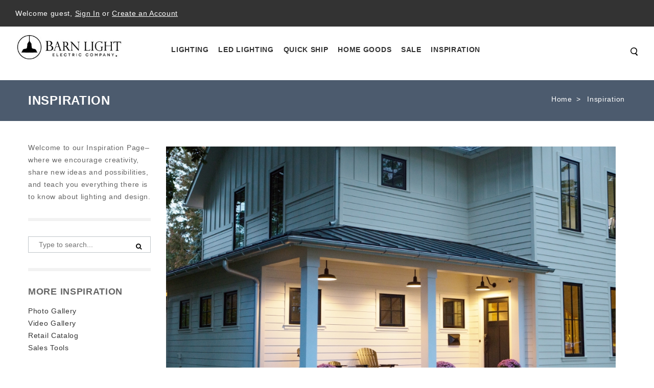

--- FILE ---
content_type: text/html; charset=UTF-8
request_url: https://www.barnlight.com/inspiration/all-you-need-to-know-dark-sky-friendly-lighting/
body_size: 127330
content:
<!DOCTYPE html>
<html dir="ltr" lang="en-US" class="no-deferjs">
<head>
<meta charset="UTF-8">
<meta name="viewport" content="width=device-width, initial-scale=1">
<meta http-equiv="X-UA-Compatible" content="IE=edge">
<link rel="dns-prefetch" href="//assets.pinterest.com">
<link rel="dns-prefetch" href="//maxcdn.bootstrapcdn.com">
<link rel="preconnect" href="//www.googletagmanager.com">
<link rel="preload" as="script" href="https://www.googletagmanager.com/gtag/js?id=UA-3941675-1">
<link rel="preconnect" href="//www.barnlight.com">
<link rel="preload" as="script" href="https://cdn.barnlight.com/inspiration/wp-content/plugins/google-analytics-for-wordpress/assets/js/frontend-gtag.min.js?ver=7.17.0">
<link rel="preload" as="script" href="https://cdn.barnlight.com/inspiration/wp-content/plugins/jquery-updater/js/jquery-3.6.0.min.js?ver=3.6.0">
<link rel="preload" as="script" href="https://cdn.barnlight.com/inspiration/wp-content/plugins/jquery-updater/js/jquery-migrate-3.3.2.min.js?ver=3.3.2">
<link rel="preconnect" href="//assets.pinterest.com">
<link rel="preload" as="script" href="https://cdn.barnlight.com/inspiration/wp-content/plugins/quick-pagepost-redirect-plugin/js/qppr_frontend_script.min.js?ver=5.2.2">
<link rel="preload" as="script" href="https://cdn.barnlight.com/inspiration/wp-content/plugins/simple-share-buttons-adder/js/ssba.js?ver=6.0.3">
<link rel="preload" as="script" href="https://cdn.barnlight.com/inspiration/wp-content/themes/cscart/js/cscart.min.js?ver=20210615">
<link rel="preload" as="script" href="https://cdn.barnlight.com/inspiration/wp-content/themes/cscart/js/navigation.js?ver=20151215">
<link rel="preload" as="script" href="https://cdn.barnlight.com/inspiration/wp-content/themes/cscart/js/slick.min.js?ver=20151215">
<link rel="preload" as="script" href="https://cdn.barnlight.com/inspiration/wp-content/themes/cscart/js/skip-link-focus-fix.js?ver=20151215">
<link rel="preload" as="script" href="https://cdn.barnlight.com/inspiration/wp-content/themes/cscart/js/scripts.js?ver=20151215">
<link rel="preload" as="script" href="https://cdn.barnlight.com/inspiration/wp-content/themes/cscart/js/slider-options/slider-option-3.js?ver=20151215">
<link rel="preconnect" href="//maxcdn.bootstrapcdn.com">
<title>All You Need to Know | Dark Sky-Friendly Lighting | Inspiration | Barn Light Electric</title>
<style id="defer-css">.no-deferjs .has-fallback{display:none!important}audio,embed,frame,iframe,img,picture,source,video{min-width:1px;min-height:1px;visibility:visible}.defer-loaded{background-color:initial!important}.defer-faded [lazied]{transition:opacity .2s}.defer-faded .defer-loading{opacity:.5!important}</style>
<script id="defer-js">/*!@shinsenter/defer.js*/
!function(c,i,t){var f,o=/^data-(.+)/,u='IntersectionObserver',r=/p/.test(i.readyState),s=[],a=s.slice,d='lazied',n='load',e='pageshow',l='forEach',m='hasAttribute',h='shift';function p(e){i.head.appendChild(e)}function v(e,n){a.call(e.attributes)[l](n)}function y(e,n,t,o){return o=(o=n?i.getElementById(n):o)||i.createElement(e),n&&(o.id=n),t&&(o.onload=t),o}function b(e,n){return a.call((n||i).querySelectorAll(e))}function g(t,e){b('source',t)[l](g),v(t,function(e,n){(n=o.exec(e.name))&&(t[n[1]]=e.value)}),e&&(t.className+=' '+e),n in t&&t[n]()}function I(e){f(function(o){o=b(e||'[type=deferjs]'),function e(n,t){(n=o[h]())&&(n.parentNode.removeChild(n),(t=y(n.nodeName)).text=n.text,v(n,function(e){'type'!=e.name&&(t[e.name]=e.value)}),t.src&&!t[m]('async')?(t.onload=t.onerror=e,p(t)):(p(t),e()))}()})}(f=function(e,n){r?t(e,n):s.push(e,n)}).all=I,f.js=function(n,t,e,o){f(function(e){(e=y('SCRIPT',t,o)).src=n,p(e)},e)},f.css=function(n,t,e,o){f(function(e){(e=y('LINK',t,o)).rel='stylesheet',e.href=n,p(e)},e)},f.dom=function(e,n,t,o,i){function r(e){o&&!1===o(e)||g(e,t)}f(function(t){t=u in c&&new c[u](function(e){e[l](function(e,n){e.isIntersecting&&(n=e.target)&&(t.unobserve(n),r(n))})},i),b(e||'[data-src]')[l](function(e){e[m](d)||(e.setAttribute(d,''),t?t.observe(e):r(e))})},n)},f.reveal=g,c.Defer=f,c.addEventListener('on'+e in c?e:n,function(){for(I();s[0];t(s[h](),s[h]()))r=1})}(this,document,setTimeout),function(e,n){e.defer=n=e.Defer,e.deferscript=n.js,e.deferstyle=n.css,e.deferimg=e.deferiframe=n.dom}(this);</script><script id="polyfill-js">'IntersectionObserver'in window||document.write('<script src="https://cdn.barnlight.com/inspiration/wp-content/plugins/shins-pageload-magic/public/lib/polyfill.min.js"><\/script>');</script><script id="defer-script">var DEFERJS_DELAY=10;!function(e,a,o){var n='dataLayer',t=e.Defer,d=e.DEFERJS_DELAY||8,r=e.DEFERJS_OPTIONS||{rootMargin:'150%'};function l(e,a,o){e.className=((' '+e.className+' ').replace(' '+a+' ',' ')+o).trim()}e.ga=e.ga||function(){(e.ga.q=e.ga.q||[]).push(arguments)},e.ga.l=Number(Date()),e[n]=e[n]||[],l(a.documentElement,'no-deferjs',t?'deferjs':''),t&&(t(function(){[].slice.call(a.querySelectorAll('style[defer]')).forEach(t.reveal)},d),t.dom('.defer-loading:not([data-ignore]):not([lazied])',d,0,function(e){l(e,'defer-loading','defer-loaded')},r),o.log&&o.log(['Optimized by defer.php\nhttps://wordpress.org/plugins/shins-pageload-magic/'].join('\n')))}(this,document,console);</script>
    
    
    <link rel="profile" href="http://gmpg.org/xfn/11">
    <link rel="pingback" href="https://www.barnlight.com/inspiration/xmlrpc.php">
    
    <!-- BEGIN Cart Styles -->
        
     
    
    <!-- END Cart Styles -->
    
        	
    
    

		<!-- All in One SEO 4.6.9.1 - aioseo.com -->
		
		
		
		<link rel="canonical" href="https://www.barnlight.com/inspiration/all-you-need-to-know-dark-sky-friendly-lighting/">
		
		
		<script type="application/ld+json" class="aioseo-schema">
			{"@context":"https:\/\/schema.org","@graph":[{"@type":"Article","@id":"https:\/\/www.barnlight.com\/inspiration\/all-you-need-to-know-dark-sky-friendly-lighting\/#article","name":"All You Need to Know | Dark Sky-Friendly Lighting | Inspiration | Barn Light Electric","headline":"All You Need to Know | Dark Sky-Friendly Lighting","author":{"@id":"https:\/\/www.barnlight.com\/inspiration\/author\/betty\/#author"},"publisher":{"@id":"https:\/\/www.barnlight.com\/inspiration\/#organization"},"image":{"@type":"ImageObject","url":"https:\/\/cdn.barnlight.com\/inspiration\/wp-content\/uploads\/2018\/08\/dark_sky_friendly_lighting.jpg","width":1024,"height":683,"caption":"dark sky friendly lighting"},"datePublished":"2018-08-03T13:13:49-05:00","dateModified":"2022-03-18T15:46:45-05:00","inLanguage":"en-US","mainEntityOfPage":{"@id":"https:\/\/www.barnlight.com\/inspiration\/all-you-need-to-know-dark-sky-friendly-lighting\/#webpage"},"isPartOf":{"@id":"https:\/\/www.barnlight.com\/inspiration\/all-you-need-to-know-dark-sky-friendly-lighting\/#webpage"},"articleSection":"How-To, Lighting 101, Gooseneck, Outdoor, Post Mount, Stem Pendant, Wall Sconce"},{"@type":"BreadcrumbList","@id":"https:\/\/www.barnlight.com\/inspiration\/all-you-need-to-know-dark-sky-friendly-lighting\/#breadcrumblist","itemListElement":[{"@type":"ListItem","@id":"https:\/\/www.barnlight.com\/inspiration\/#listItem","position":1,"name":"Home","item":"https:\/\/www.barnlight.com\/inspiration\/","nextItem":"https:\/\/www.barnlight.com\/inspiration\/all-you-need-to-know-dark-sky-friendly-lighting\/#listItem"},{"@type":"ListItem","@id":"https:\/\/www.barnlight.com\/inspiration\/all-you-need-to-know-dark-sky-friendly-lighting\/#listItem","position":2,"name":"All You Need to Know | Dark Sky-Friendly Lighting","previousItem":"https:\/\/www.barnlight.com\/inspiration\/#listItem"}]},{"@type":"Organization","@id":"https:\/\/www.barnlight.com\/inspiration\/#organization","name":"Barn Light Electric","url":"https:\/\/www.barnlight.com\/inspiration\/","telephone":"+18004078784","logo":{"@type":"ImageObject","url":"https:\/\/cdn.barnlight.com\/inspiration\/wp-content\/uploads\/2023\/05\/Hi-res-BLE-logo-scaled.jpg","@id":"https:\/\/www.barnlight.com\/inspiration\/all-you-need-to-know-dark-sky-friendly-lighting\/#organizationLogo","width":2560,"height":676,"caption":"Barn Light Electric"},"image":{"@id":"https:\/\/www.barnlight.com\/inspiration\/all-you-need-to-know-dark-sky-friendly-lighting\/#organizationLogo"}},{"@type":"Person","@id":"https:\/\/www.barnlight.com\/inspiration\/author\/betty\/#author","url":"https:\/\/www.barnlight.com\/inspiration\/author\/betty\/","name":"Betty","image":{"@type":"ImageObject","@id":"https:\/\/www.barnlight.com\/inspiration\/all-you-need-to-know-dark-sky-friendly-lighting\/#authorImage","url":"https:\/\/secure.gravatar.com\/avatar\/984c61aca8f02b24b3ec923e84948dda?s=96&d=blank&r=g","width":96,"height":96,"caption":"Betty"}},{"@type":"WebPage","@id":"https:\/\/www.barnlight.com\/inspiration\/all-you-need-to-know-dark-sky-friendly-lighting\/#webpage","url":"https:\/\/www.barnlight.com\/inspiration\/all-you-need-to-know-dark-sky-friendly-lighting\/","name":"All You Need to Know | Dark Sky-Friendly Lighting | Inspiration | Barn Light Electric","description":"Barn lights offer dark sky friendly lighting in many styles & designs. Shop Barn Light Electric for easy to customize, dark sky friendly lights. Free shipping!","inLanguage":"en-US","isPartOf":{"@id":"https:\/\/www.barnlight.com\/inspiration\/#website"},"breadcrumb":{"@id":"https:\/\/www.barnlight.com\/inspiration\/all-you-need-to-know-dark-sky-friendly-lighting\/#breadcrumblist"},"author":{"@id":"https:\/\/www.barnlight.com\/inspiration\/author\/betty\/#author"},"creator":{"@id":"https:\/\/www.barnlight.com\/inspiration\/author\/betty\/#author"},"image":{"@type":"ImageObject","url":"https:\/\/cdn.barnlight.com\/inspiration\/wp-content\/uploads\/2018\/08\/dark_sky_friendly_lighting.jpg","@id":"https:\/\/www.barnlight.com\/inspiration\/all-you-need-to-know-dark-sky-friendly-lighting\/#mainImage","width":1024,"height":683,"caption":"dark sky friendly lighting"},"primaryImageOfPage":{"@id":"https:\/\/www.barnlight.com\/inspiration\/all-you-need-to-know-dark-sky-friendly-lighting\/#mainImage"},"datePublished":"2018-08-03T13:13:49-05:00","dateModified":"2022-03-18T15:46:45-05:00"},{"@type":"WebSite","@id":"https:\/\/www.barnlight.com\/inspiration\/#website","url":"https:\/\/www.barnlight.com\/inspiration\/","name":"Inspiration | Barn Light Electric","inLanguage":"en-US","publisher":{"@id":"https:\/\/www.barnlight.com\/inspiration\/#organization"}}]}
		</script>
		<!-- All in One SEO -->



<link rel="alternate" type="application/rss+xml" title="Inspiration | Barn Light Electric » Feed" href="https://www.barnlight.com/inspiration/feed/">
<link rel="alternate" type="application/rss+xml" title="Inspiration | Barn Light Electric » Comments Feed" href="https://www.barnlight.com/inspiration/comments/feed/">
<link rel="alternate" type="application/rss+xml" title="Inspiration | Barn Light Electric » All You Need to Know | Dark Sky-Friendly Lighting Comments Feed" href="https://www.barnlight.com/inspiration/all-you-need-to-know-dark-sky-friendly-lighting/feed/">
		<!-- This site uses the Google Analytics by MonsterInsights plugin v7.17.0 - Using Analytics tracking - https://www.monsterinsights.com/ -->
							
			<script data-cfasync="false">var mi_version = '7.17.0';
				var mi_track_user = true;
				var mi_no_track_reason = '';
				
								var disableStr = 'ga-disable-UA-3941675-1';

				/* Function to detect opted out users */
				function __gtagTrackerIsOptedOut() {
					return document.cookie.indexOf( disableStr + '=true' ) > - 1;
				}

				/* Disable tracking if the opt-out cookie exists. */
				if ( __gtagTrackerIsOptedOut() ) {
					window[disableStr] = true;
				}

				/* Opt-out function */
				function __gtagTrackerOptout() {
					document.cookie = disableStr + '=true; expires=Thu, 31 Dec 2099 23:59:59 UTC; path=/';
					window[disableStr] = true;
				}

				if ( 'undefined' === typeof gaOptout ) {
					function gaOptout() {
						__gtagTrackerOptout();
					}
				}
								window.dataLayer = window.dataLayer || [];
				if ( mi_track_user ) {
					function __gtagTracker() {dataLayer.push( arguments );}
					__gtagTracker( 'js', new Date() );
					__gtagTracker( 'set', {
						'developer_id.dZGIzZG' : true,
						                    });
					__gtagTracker( 'config', 'UA-3941675-1', {
						forceSSL:true,					} );
										window.gtag = __gtagTracker;										(
						function () {
							/* https://developers.google.com/analytics/devguides/collection/analyticsjs/ */
							/* ga and __gaTracker compatibility shim. */
							var noopfn = function () {
								return null;
							};
							var newtracker = function () {
								return new Tracker();
							};
							var Tracker = function () {
								return null;
							};
							var p = Tracker.prototype;
							p.get = noopfn;
							p.set = noopfn;
							p.send = function (){
								var args = Array.prototype.slice.call(arguments);
								args.unshift( 'send' );
								__gaTracker.apply(null, args);
							};
							var __gaTracker = function () {
								var len = arguments.length;
								if ( len === 0 ) {
									return;
								}
								var f = arguments[len - 1];
								if ( typeof f !== 'object' || f === null || typeof f.hitCallback !== 'function' ) {
									if ( 'send' === arguments[0] ) {
										var hitConverted, hitObject = false, action;
										if ( 'event' === arguments[1] ) {
											if ( 'undefined' !== typeof arguments[3] ) {
												hitObject = {
													'eventAction': arguments[3],
													'eventCategory': arguments[2],
													'eventLabel': arguments[4],
													'value': arguments[5] ? arguments[5] : 1,
												}
											}
										}
										if ( typeof arguments[2] === 'object' ) {
											hitObject = arguments[2];
										}
										if ( typeof arguments[5] === 'object' ) {
											Object.assign( hitObject, arguments[5] );
										}
										if ( 'undefined' !== typeof (
											arguments[1].hitType
										) ) {
											hitObject = arguments[1];
										}
										if ( hitObject ) {
											action = 'timing' === arguments[1].hitType ? 'timing_complete' : hitObject.eventAction;
											hitConverted = mapArgs( hitObject );
											__gtagTracker( 'event', action, hitConverted );
										}
									}
									return;
								}

								function mapArgs( args ) {
									var gaKey, hit = {};
									var gaMap = {
										'eventCategory': 'event_category',
										'eventAction': 'event_action',
										'eventLabel': 'event_label',
										'eventValue': 'event_value',
										'nonInteraction': 'non_interaction',
										'timingCategory': 'event_category',
										'timingVar': 'name',
										'timingValue': 'value',
										'timingLabel': 'event_label',
									};
									for ( gaKey in gaMap ) {
										if ( 'undefined' !== typeof args[gaKey] ) {
											hit[gaMap[gaKey]] = args[gaKey];
										}
									}
									return hit;
								}

								try {
									f.hitCallback();
								} catch ( ex ) {
								}
							};
							__gaTracker.create = newtracker;
							__gaTracker.getByName = newtracker;
							__gaTracker.getAll = function () {
								return [];
							};
							__gaTracker.remove = noopfn;
							__gaTracker.loaded = true;
							window['__gaTracker'] = __gaTracker;
						}
					)();
									} else {
										console.log( "" );
					( function () {
							function __gtagTracker() {
								return null;
							}
							window['__gtagTracker'] = __gtagTracker;
							window['gtag'] = __gtagTracker;
					} )();
									}</script>
				<!-- / Google Analytics by MonsterInsights -->
		









<!--[if lt IE 9]>
<link rel='stylesheet' id='vc_lte_ie9-css'  href='https://cdn.barnlight.com/inspiration/wp-content/plugins/js_composer/assets/css/vc_lte_ie9.min.css?ver=6.0.5' type='text/css' media='screen' />
<![endif]-->




<link rel="https://api.w.org/" href="https://www.barnlight.com/inspiration/wp-json/">
<link rel="alternate" type="application/json" href="https://www.barnlight.com/inspiration/wp-json/wp/v2/posts/57154">
<link rel="EditURI" type="application/rsd+xml" title="RSD" href="https://www.barnlight.com/inspiration/xmlrpc.php?rsd">
<link rel="wlwmanifest" type="application/wlwmanifest+xml" href="https://www.barnlight.com/inspiration/wp-includes/wlwmanifest.xml"> 

<link rel="shortlink" href="https://www.barnlight.com/inspiration/?p=57154">
<link rel="alternate" type="application/json+oembed" href="https://www.barnlight.com/inspiration/wp-json/oembed/1.0/embed?url=https%3A%2F%2Fwww.barnlight.com%2Finspiration%2Fall-you-need-to-know-dark-sky-friendly-lighting%2F">
<link rel="alternate" type="text/xml+oembed" href="https://www.barnlight.com/inspiration/wp-json/oembed/1.0/embed?url=https%3A%2F%2Fwww.barnlight.com%2Finspiration%2Fall-you-need-to-know-dark-sky-friendly-lighting%2F&amp;format=xml">

<link rel="icon" href="https://www.barnlight.com/inspiration/wp-content/uploads/2020/05/blusa-favicon.ico" sizes="32x32">
<link rel="icon" href="https://www.barnlight.com/inspiration/wp-content/uploads/2020/05/blusa-favicon.ico" sizes="192x192">
<link rel="apple-touch-icon" href="https://www.barnlight.com/inspiration/wp-content/uploads/2020/05/blusa-favicon.ico">

<noscript><style> .wpb_animate_when_almost_visible { opacity: 1; }</style></noscript>    
<style>/* Menu 2.0 */
.ty-menu__item.active a.ty-menu__item-link.item1-1 { border-bottom: 1px solid #ccc!important; border-bottom-width: 1px !important; border-bottom-style: solid !important; border-bottom-color: rgb(204, 204, 204) !important; }
.ty-menu__submenu-item-header { border-bottom: 1px solid #aaa; padding-bottom: 2px!important; margin-bottom: 10px; }
.dropdown-fullwidth { width: 640px; }
.dropdown-multicolumns .col-1 { width: 195px!important; }
.dropdown-multicolumns .col-1, .dropdown-multicolumns .col-2, .dropdown-multicolumns .col-3, .dropdown-multicolumns .col-4, .dropdown-multicolumns .col-5, .dropdown-multicolumns .col-6 { margin-right: 15px!important; padding-bottom: 30px!important; }
ul.dropdown-multicolumns li ul li.ty-menu__submenu-item { padding: 0!important; }
.has-sidebar .span10.top-menu-grid .ty-menu__item a.ty-menu__item-link, .has-sidebar .span5.side-grid .ty-menu__item a.ty-menu__item-link { border-bottom: none!important; }
div.dropdown-fullwidth.ty-menu__submenu { width: 640px }
.has-sidebar div.dropdown-fullwidth.ty-menu__submenu { padding: 0px; width: 900px; height: 434px; }
.has-sidebar .dropdown-fullwidth .menu-sidebar { width: 25%; background-color: #707B8D!important; float: right; height: 100%; background-repeat: no-repeat; color: #fff; background-position: 100% 50%; }
.has-sidebar .dropdown-fullwidth .menu-panel { float: left; width: 75%; padding: 28px 17px; box-sizing: border-box; }
.has-sidebar .dropdown-1column { padding: 0px; width: 480px; height: 317px; }
.has-sidebar .dropdown-1column .menu-panel { float: left; width: 50%; padding: 28px 17px; box-sizing: border-box; }
.has-sidebar .dropdown-1column .menu-sidebar { width: 50%; background-color: #707B8D!important; float: right; height: 100%; background-repeat: no-repeat; color: #fff; background-position: 100% 83%; }
.dropdown-fullwidth, .dropdown-1column, .dropdown-2columns { top: 36px; }
.sidebar-padding { padding: 27px 16px; }
.sidebar-title { padding-bottom: 2px; border-bottom: 1px solid #fff; margin-bottom: 10px; padding-top: 1px; font-size: 14px; font-weight: 600; }
.sidebar-desc { margin-bottom: 10px; font-size: 13px; line-height: 20px; padding: 3px; }
.sidebar-link a { text-decoration: underline; }
.sidebar-link a, .sidebar-title a { color: #fff; padding: 3px; box-sizing: border-box; border: 1px solid transparent; }
.sidebar-link a:hover,.sidebar-title a:hover { color: #fff; border:1px solid #fff; text-decoration: none; }
a.ty-menu__item-link.item1-1 { border-width: 1px!important; z-index: 600; display: block; }
.ty-menu__item-hasdrop a.ty-menu__item-link.item1-1 { border-bottom: none!important; }
.ty-menu__item:hover a.ty-menu__item-link.item1-1 { background: #fff !important; }
.ty-menu__item.ty-menu__item-nodrop.active:hover a.ty-menu__item-link { }
.top-menu-grid .ty-menu__item.ty-menu__item-hasdrop.active:hover a.ty-menu__item-link { z-index: 600!important; border-bottom-color: #fff!important; }
.top-menu-grid .ty-menu__item.ty-menu__item-hasdrop.active:hover div.dropdown-fullwidth.ty-menu__submenu { top: 37px; }
.ty-menu__items:hover .ty-menu__item.active a.ty-menu__item-link { z-index: 1; }

.span16.main-content-grid .category-page { text-align: left; }

/* All Screens */
.ty-login__remember-me-label input { margin-right: 4px; }

.salebanner {
	background-color: #8496ae;
	padding: 8px 10px;
	text-align: center;
	font-size: 16px;
	color: #fff;
}

.salebanner a {
	color: #fff;
	text-decoration: underline;
}

.span6.header-right {
	max-height: 52px;
}

.cls-error.error-selected {
	background-color: #ddd;
	border-style: solid;
}

.ty-logo-container a {
	display: block;
	height: 75px;
	overflow: hidden;
}

.ty-mainbox-body .ty-wysiwyg-content {
	padding-left: 15px;
	padding-right: 15px;
}

.display-inline.ty-wysiwyg-content.ty-mb-s h3 {
	font-weight: normal;
	font-size: 14px;
}

.site-loading {
	position: relative;
	text-align: center;
}

.site-loading img {
	height: 64px;
	vertical-align: middle;
	position: fixed;
	top: 50%;
	left: calc(50% - 32px);
}

.ty-icon-arrow-new {
	font-size: 12px;
	font-size: 9px;
	vertical-align: top;
	color: #fff;
}

.ty-account-info__title:hover i {
	opacity: 0.5;
}

.ty-icon-user-user-new {
	width: 12px;
	height: 12px;
	background-repeat: no-repeat;
	background-size: 100%;
	vertical-align: text-top;
	display: inline-block;
	background-image: url("[data-uri]");
}

.ty-icon-basket-new {
	width: 24px;
	height: 24px;
	background-repeat: no-repeat;
	background-size: 100%;
	vertical-align: bottom;
	margin-right: 2px;
	display: inline-block;
	background-image: url("[data-uri]");
}

.ty-cart-info__title a {
	color: #fff;
}

.ty-cart-info__title:hover i,
.ty-cart-info__title:hover .ty-minicart-title {
	opacity: 0.5;
	color: #999;
}

.top-cart-content {
	border-left: 1px solid #444;
	background: inherit;
}

.alert-success {
	border-color: #8bc045;
	background: #d0eaae;
	color: #496e16;
}

.alert-success .close {
	color: #8bc045;
}

.alert-warning {
	border-color: #f39c12;
	background: #f5e08c;
	color: #ac6e0b;
}

.alert-warning .close {
	color: #f39c12;
}

.alert-error {
	border-color: #c0392b;
	background: #eb7064;
	color: white;
}

.close {
	position: absolute;
	top: 5px;
	right: 7px;
	float: right;
	padding: 0;
	border: 0;
	background: transparent;
	font-size: 20px;
	font-family: 'Helvetica Neue', Helvetica, Arial, sans-serif;
	line-height: 15px;
	cursor: pointer;
	-webkit-appearance: none;
}

body.rep li.hotdeals.tabbutton {
	padding: 6px 3px;
}

.checkout__block input[type="radio"].ty-valign {
	margin-top: 0px;
}

.ty-grid-list__price.ty-grid-list__no-price {
	text-align: center;
}

.category-page div.ty-wysiwyg-content ul {
	padding-left: 20px;
}

.category-page div.ty-wysiwyg-content ul li {
	list-style-position: outside;
	margin-bottom: 10px;
}


/* Large Screens */

@media only screen and (max-width:1600px) and (min-width:1000px) {
	body.rep li.hotdeals.tabbutton {
		padding: 6px 15px;
	}
	body.rep li.newest.tabbutton {
		padding: 6px 6px;
	}
	body.rep li.onsale.tabbutton {
		padding: 6px 30px;
	}
}

@media only screen and (min-width:1260px) {
	div.cms-banner {
		margin: auto;
		/*-180px auto;*/
		padding-bottom: 0;
		margin-bottom: 0px;
	}
}

@media only screen and (min-width:1024px) {
	.tygh-top-panel.clearfix {
		height: 52px;
	}
	.span16.salebanner.salebannerpublic {
		height: 40px;
	}
	ul.ty-menu__items.cm-responsive-menu.dropdown-multicolumns {
		height: 40px;
	}
	.ty-column3 {
		width: 33%;
		display: inline-block;
	}
	div.homepage-banners div.banners.owl-carousel {
		display: block;
	}
	.span7.payment-grid {
		height: 34px;
	}
}


/* Small Screens */

@media only screen and (max-width:980px) {
	div.cms-banner {
		margin: 0!important;
		padding-bottom: 0;
		margin-bottom: 0px;
	}
	#spec_rep_link {
		display: none!important;
	}
	.content-grid .row-fluid .main-content .span8.side-grid {
		width: 100%!important;
	}
	.ty-login-info {
		margin-top: 0px;
	}
	.ty-login-info__txt a {
		display: none;
	}
	.ty-account div.ty-control-group {
		width: 100%!important;
	}
	/* Mobile Padding */
	.mobile-padding,
	.welcome_cms,
	.lzpg-wrapper,
	.category-page .ty-wysiwyg-content.ty-mb-s,
	.category-description.ty-wysiwyg-content.ty-mb-s {
		padding-left: 15px!important;
		padding-right: 15px!important;
		width: auto;
	}
}

@media only screen and (max-width:1260px) {
	div.cms-banner {
		/*margin: -155px auto; //05.04.23 Causes homepage banner to cover the main dark gray menu bar at 1260px view */
		padding-bottom: 0;
		margin-bottom: 0px;
	}
}

@media only screen and (max-width:1023px) {
	span.ty-menu__item.ty-menu__menu-btn.visible-phone {
		margin-top: -3px;
	}
	div.top-menu-grid .ty-menu__menu-btn a.ty-menu__item-link .ty-icon-short-list-new {
		margin-left: 13px;
	}
	i.ty-icon-short-list-new {
		width: 24px;
		height: 24px;
		background-repeat: no-repeat;
		background-size: 100%;
		vertical-align: bottom;
		display: inline-block;
		background-image: url('[data-uri]');
	}
	div.top-cart-content {
		padding: 0px;
	}
	div.span3.search-cart {
		margin: 0px;
	}
	div.span16.header-bottom .row-fluid .span3.search-cart {
		/*position: absolute; //05.04.23 Causes Search icon to far-left align on page at 992px-1022px view */
		top: -40px;
		left: 0;
	}
	a.ty-menu__item-link {
		text-align: left;
	}
	a.ty-menu__submenu-link {
		text-align: left;
	}
	li.ty-menu__submenu-item {
		text-align: left;
	}
	div.row-fluid .span6.header-right {
		width: auto; float: right; padding-right: 30px;
	}
	div.ty-column3 {
		width: 100%;
		display: inline-block;
	}
	div.cms-banner .container-fluid {
		padding: 0;
	}
	div.top-cart-content .ty-dropdown-box__title { padding: 14px 0 14px 14px; }
    div.span10.header-left { width: 40%; }
}

.clearfix:before,
.clearfix:after {
	display: table;
	content: "";
	line-height: 0
}

.clearfix:after {
	clear: both
}

html {
	font-family: 'Roboto', sans-serif;
	-ms-text-size-adjust: 100%;
	-webkit-text-size-adjust: 100%
}

body {
	margin: 0
}

a {
	background: transparent
}

h1 {
	font-size: 2em;
	margin: .67em 0
}

i {
	font-style: italic
}

img {
	border: 0
}

button,
input,
textarea {
	font-family: inherit;
	font-size: 100%;
	margin: 0
}

button,
input {
	line-height: normal
}

button {
	text-transform: none
}

button {
	-webkit-appearance: button
}

input[type="checkbox"],
input[type="radio"] {
	box-sizing: border-box;
	padding: 0
}

button::-moz-focus-inner,
input::-moz-focus-inner {
	border: 0;
	padding: 0
}

textarea {
	overflow: auto;
	vertical-align: top
}

[class*="span"] {
	float: left;
	min-height: 1px;
	margin-left: 0
}

.span16 {
	width: 640px
}

.span10 {
	width: 400px
}

.span8 {
	width: 320px
}

.span6 {
	width: 240px
}

.span3 {
	width: 120px
}

.row-fluid {
	width: 100%
}

.row-fluid:before,
.row-fluid:after {
	display: table;
	content: "";
	line-height: 0
}

.row-fluid:after {
	clear: both
}

.row-fluid [class*="span"] {
	display: block;
	-webkit-box-sizing: border-box;
	-moz-box-sizing: border-box;
	box-sizing: border-box;
	float: left;
	margin-left: 0
}

.row-fluid [class*="span"]:first-child {
	margin-left: 0
}

.row-fluid .span16 {
	width: 100%
}

.row-fluid .span10 {
	width: 62.5%
}

.row-fluid .span8 {
	width: 50%
}

.row-fluid .span6 {
	width: 37.5%
}

.row-fluid .span3 {
	width: 18.75%
}

.container-fluid {
	margin: 0 auto;
	padding-right: 0;
	padding-left: 0
}

.container-fluid:before,
.container-fluid:after {
	display: table;
	content: "";
	line-height: 0
}

.container-fluid:after {
	clear: both
}

[class*="ty-icon-"]:before {
	font-family: inherit
}

.ty-icon-right-dir,
.ty-icon-down-open,
.ty-icon-up-open,
.ty-icon-down-micro,
.ty-icon-short-list,
.ty-icon-user,
.ty-icon-search,
.ty-icon-star,
.ty-icon-basket {
	font-family: glyphs;
	speak: none;
	font-style: normal;
	font-weight: 400;
	font-variant: normal;
	text-transform: none;
	line-height: 1;
	-webkit-font-smoothing: antialiased
}

.ty-icon-right-dir:before {
	content: "\e001"
}

.ty-icon-down-open:before {
	content: "\e019"
}

.ty-icon-up-open:before {
	content: "\e01c"
}

.ty-icon-down-micro:before {
	content: "\e01d"
}

.ty-icon-short-list:before {
	content: "\e022"
}

.ty-icon-user:before {
	content: "\e024"
}

.ty-icon-search:before {
	content: "\e029"
}

.ty-icon-star:before {
	content: "\e041"
}

.ty-icon-basket:before {
	content: "\e044"
}

.clear {
	clear: both
}

.top-menu-grid .cm-responsive-menu a.ty-menu__item-link {
	width: 100%
}

@media only screen and (max-width:1462px) {
	.top-menu-grid .ty-menu__item .ty-menu__item-link {
		padding-left: 6px!important;
		padding-right: 6px!important
	}
}

@media only screen and (max-width:979px) {
	.container-fluid .span16.breadcrumb-box .row-fluid .span16.main-content {
		margin: 20px auto!important
	}
}

* {
	-webkit-touch-callout: none
}

body {
	background: #fff;
	color: #666;
	font-weight: 300
}

body,
div,
li {
	font-size: 14px;
	font-style: normal;
	line-height: 24px;
	letter-spacing: .7px
}

a {
	font-size: 14px;
	font-style: normal;
	text-decoration: none;
	outline: none;
	color: #0069ae;
	border-bottom: 0
}

ul {
	padding: 0;
	margin: 0;
	list-style: none
}

li {
	margin: 0;
	padding: 2px 0;
	text-indent: 0;
	list-style: none
}

h1 {
	margin: 0 0 0 0;
	color: #666
}

h1 {
	text-decoration: none;
	font-weight: 400;
	font-style: normal;
	font-size: 20px
}

.ty-btn {
	display: inline-block;
	margin-bottom: 0;
	padding: 5px 25px;
	outline: 0;
	background-image: none;
	color: #333;
	vertical-align: middle;
	text-align: center;
	line-height: 1.428571429;
	font-size: 14px;
	font-weight: "600", normal;
	font-style: normal;
	text-decoration: none;
	border: none;
	text-transform: capitalize;
	background-color: #fff;
	border: 2px solid #333
}

.ty-btn+.ty-btn {
	margin-left: 10px
}

.ty-btn i {
	position: relative;
	top: 2px;
	margin-right: 5px
}

.ty-btn__primary {
	background: #fff;
	color: #333
}

.ty-btn__primary-register {
	float: right
}

.ty-btn__secondary {
	background: #fff;
	color: #333
}

.buttons-container .buttons-container {
	margin-top: 0
}

.ty-btn-go__icon {
	position: absolute;
	top: 4px;
	left: 12px;
	font-size: 20px;
	line-height: 20px;
	color: #fff
}

.ty-float-left {
	float: left
}

.ty-float-right {
	float: right
}

.hidden {
	display: none;
	visibility: visible
}

.ty-center {
	text-align: center
}

.ty-nowrap {
	white-space: nowrap
}

.cm-hint {
	color: #a6a6a6
}

input[type="text"],
input[type="password"],
textarea {
	padding: 4px 8px;
	border: 1px solid #e7e7e7;
	background: #fff;
	font-size: 13px;
	font-style: normal;
	font-weight: 400;
	-webkit-box-sizing: border-box;
	-moz-box-sizing: border-box;
	box-sizing: border-box
}

input[type="text"],
input[type="password"] {
	height: 32px;
	-webkit-appearance: none;
	border-radius: 0
}

.checkbox,
input[type="radio"],
input[type="checkbox"] {
	padding: 0;
	vertical-align: middle
}

.ty-control-group {
	margin: 0 0 15px;
	vertical-align: middle
}

.ty-control-group:before,
.ty-control-group:after {
	display: table;
	content: "";
	line-height: 0
}

.ty-control-group:after {
	clear: both
}

.ty-control-group__label {
	float: left;
	padding: 5px 0;
	margin-right: 10px;
	width: auto;
	font-weight: 600;
	text-transform: uppercase
}

.ty-control-group__title {
	display: block;
	padding: 5px 0;
	font-weight: 500
}

.ty-control-group label.hidden {
	display: none
}

.ty-input-append {
	position: relative;
	margin: 10px 0 0 0
}

.ty-input-append .ty-input-text {
	width: 100%;
	padding-right: 35px
}

label.cm-required:after {
	padding-left: 3px;
	color: #ea7162;
	content: "*";
	font-size: 13px;
	line-height: 1px
}

.ty-input-text {
	width: auto
}

.ty-input-text-large {
	width: 550px
}

.ty-input-textarea {
	resize: vertical
}

.span10.top-menu-grid {
	padding: 36px 0 0;
	text-align: center
}

.ty-menu__items:before,
.ty-menu__items:after {
	display: table;
	content: "";
	line-height: 0
}

.ty-menu__items:after {
	clear: both
}

.ty-menu__item {
	padding: 0;
	display: inline-block;
	position: relative
}

.top-menu-grid .ty-menu__items li:last-child {
	background: none
}

.ty-menu__item .ty-menu__item-link {
	color: #222;
	position: relative;
	padding: 6px 18px;
	display: block;
	font-size: 14px;
	font-weight: 600;
	-webkit-box-sizing: border-box;
	-moz-box-sizing: border-box;
	box-sizing: border-box;
	text-transform: uppercase;
	margin: 0 2px 35px
}

.dropdown-fullwidth {
	display: none
}

.ty-menu__submenu-items .ty-menu__submenu-item {
	padding: 0
}

.ty-menu__submenu-items .ty-menu__submenu-link {
	color: #333;
	text-transform: capitalize;
	font-size: 13px;
	padding: 3px;
	border: 1px solid #fff
}

.ty-menu__submenu-items .ty-top-mine__submenu-col {
	margin: 0 10px 0 0;
	display: inline-block;
	vertical-align: top;
	min-width: 139px
}

.ty-menu__submenu-items .ty-top-mine__submenu-col:last-child {
	margin-right: 1px
}

.ty-menu__submenu-item-header {
	min-height: 20px;
}

.ty-menu__submenu-item-header .ty-menu__submenu-link {
	font-weight: 600;
	color: #333;
	font-size: 14px;
	text-transform: uppercase;
	padding: 3px;
	border: 1px solid #fff
}

.dropdown-1column,
.dropdown-fullwidth {
	position: absolute;
	left: -999em;
	z-index: 510;
	margin: 0 auto;
	padding: 25px 15px 5px;
	background: none repeat scroll 0 0 #fff;
	border: 1px solid #ddd;
	text-align: left
}

.dropdown-1column {
	width: 270px
}

.dropdown-multicolumns .col-1 {
	display: inline-block;
	float: left;
	margin-right: 35px;
	padding-bottom: 20px
}

.dropdown-multicolumns .col-1 {
	width: 250px
}

.dropdown-multicolumns .firstcolumn {
	clear: left;
	margin-left: 9px
}

.dropdown-multicolumns .lastcolumn {
	margin-right: 9px
}

.dropdown-fullwidth ul,
.dropdown-1column ul {
	clear: both
}

.tygh-top-panel {
	background-color: #333;
	background-image: -moz-linear-gradient(top, #333, #333);
	background-image: -webkit-gradient(linear, 0 0, 0 100%, from(#333), to(#333));
	background-image: -webkit-linear-gradient(top, #333, #333);
	background-image: -o-linear-gradient(top, #333, #333);
	background-image: linear-gradient(to bottom, #333, #333);
	background-repeat: repeat-x;
	filter: progid:DXImageTransform.Microsoft.gradient(startColorstr='#ff333333', endColorstr='#ff333333', GradientType=0)
}

.tygh-header>div {
	background-color: #fff;
	background-image: -moz-linear-gradient(top, #fff, #fff);
	background-image: -webkit-gradient(linear, 0 0, 0 100%, from(#fff), to(#fff));
	background-image: -webkit-linear-gradient(top, #fff, #fff);
	background-image: -o-linear-gradient(top, #fff, #fff);
	background-image: linear-gradient(to bottom, #fff, #fff);
	background-repeat: repeat-x;
	filter: progid:DXImageTransform.Microsoft.gradient(startColorstr='#ffffffff', endColorstr='#ffffffff', GradientType=0)
}

.tygh-content>div {
	background-color: #fff
}

.top-my-account {
	float: right
}

.buttons-container {
	padding: 15px 0
}

.buttons-container:before,
.buttons-container:after {
	display: table;
	content: "";
	line-height: 0
}

.buttons-container:after {
	clear: both
}

.ty-mainbox-title {
	font-weight: 700;
	margin-bottom: 40px;
	padding-bottom: 30px;
	text-transform: uppercase;
	color: #FFF
}

.ty-mainbox-title:before,
.ty-mainbox-title:after {
	display: table;
	content: "";
	line-height: 0
}

.ty-mainbox-title:after {
	clear: both
}

.ty-logo-container {
	position: relative;
}

.ty-logo-container__image {
	display: inline-block;
	text-decoration: none;
	max-width: 100%;
}

.ty-dropdown-box {
	position: relative;
	color: #fff
}

.ty-dropdown-box__title {
	position: relative;
	display: inline-block;
	padding: 7px 11px 7px 8px;
	border: 1px solid transparent
}

.ty-dropdown-box__title .ty-account-info__title {
	text-decoration: none
}

.ty-dropdown-box__content {
	position: absolute;
	right: 0;
	z-index: 999;
	margin-top: 3px;
	min-width: 220px;
	overflow: hidden;
	top: 50px;
	border: 1px solid #333;
	background: #333;
	text-align: left
}

.ty-dropdown-box__content .ty-dropdown-box__item {
	display: block;
	margin-bottom: 0;
	padding: 2px 0
}

.ty-dropdown-box__content .ty-account-info__orders {
	padding: 0 14px 7px 14px;
	margin-top: 0
}

.ty-dropdown-box__content .ty-account-info__buttons {
	padding: 15px 14px;
	margin-top: 10px;
	border-top: 1px solid #d9d9d9
}

.ty-minicart__icon {
	color: #000;
	top: 7px;
	font-size: 14px;
	position: absolute
}

.ty-account-info {
	padding: 10px 14px 0
}

.ty-account-info__title {
	padding: 14px 15px;
	display: block;
	color: #f5f5f5;
	font-size: 12px;
	text-transform: uppercase
}

.ty-account-info__item {
	padding: 0;
	margin-bottom: 12px
}

.ty-account-info__item .ty-account-info__a {
	text-decoration: none;
	color: #fff
}

.ty-account-info__orders {
	padding: 15px 0 4px
}

.ty-account-info__orders-txt {
	color: #fff
}

.ty-account-info__orders-input {
	margin: 5px 0 0
}

.ty-dropdown-box__content .ty-account-info__buttons .ty-btn,
.top-cart-content .ty-cart-content__buttons a {
	display: inline-block;
	-webkit-box-sizing: border-box;
	-moz-box-sizing: border-box;
	box-sizing: border-box;
	font-size: 14px;
	text-align: left;
	padding: 3px 7px;
	text-transform: capitalize;
	border: 2px solid #fff;
	background: #333;
	color: #fff;
	margin-right: 5px
}

.ty-dropdown-box__content .ty-account-info__buttons .ty-btn__secondary {
	margin-right: 10px
}

.ty-dropdown-box__content .ty-account-info__buttons .ty-btn+.ty-btn {
	margin: 0
}

.ty-login__input {
	margin: 0;
	width: 100%
}

.ty-login__remember-me {
	padding: 6px 0
}

.ty-login__filed-label {
	width: auto;
	color: #4d4d4d;
	font-weight: 400;
	text-transform: capitalize;
	font-size: 13px
}

.ty-password-forgot__label {
	float: left
}

a.ty-password-forgot__a {
	float: right;
	padding: 6px 0
}

.ty-login-reglink__a {
	display: inline-block;
	padding: 0 0 10px
}

.ty-login-popup {
	min-width: 295px;
	max-width: 310px;
	font-size: 14px
}

.ty-login-popup .ty-login__input {
	margin: 0;
	padding: 8px 5px 7px;
	height: 36px;
	font-size: 115%
}

.ty-captcha__label {
	display: inline-block;
	margin-bottom: 5px
}

.span16.breadcrumb-box {
	padding: 25px 0;
	position: relative;
	width: 100%;
	margin-bottom: 10px;
	height: 175px
}

.span16.breadcrumb-box .row-fluid .span16.main-content {
	margin: 40px auto!important
}

.span16.breadcrumb-box .span16.main-content>div {
	width: 50%;
	float: right
}

.ty-breadcrumbs {
	position: relative;
	margin-bottom: 0;
	padding: 0;
	color: #fff;
	float: right
}

.ty-breadcrumbs__a,
.ty-breadcrumbs__current {
	display: inline;
	padding: 2px
}

.ty-breadcrumbs__current {
	color: #fff
}

.ty-breadcrumbs__a {
	color: #fff
}

.ty-breadcrumbs__slash {
	display: inline-block;
	margin: 0 6px;
	color: #fff
}

.ty-search-magnifier {
	padding: 0;
	width: 18px;
	height: 18px;
	border: none;
	background: url('[data-uri]') no-repeat scroll 2px -49px;
	color: #020202;
	font-size: 0;
	float: right;
	margin-top: 8px;
	margin-left: 10px
}

input.ty-search-block__input {
	width: 0;
	display: inline-block;
	padding: 9px 35px 5px 10px;
	width: 190px;
	height: 33px;
	border: 1px solid #000;
	-webkit-box-sizing: border-box;
	-moz-box-sizing: border-box;
	box-sizing: border-box;
	color: #333;
	font-size: 14px
}

.ty-tygh {
	-webkit-box-sizing: border-box;
	-moz-box-sizing: border-box;
	box-sizing: border-box
}

.ty-helper-container {
	position: relative
}

.ty-helper-container {
	background: transparent repeat scroll
}

.container-fluid {
	width: 1170px;
	margin: 0 auto
}

.ty-footer-menu__icon-open,
.ty-footer-menu__icon-hide {
	display: none;
	color: #c5c5c5
}

.ty-product-block__img-wrapper img {
	display: block;
	margin: 0 auto;
	max-width: 100%
}

.ty-product-img img {
	position: relative
}

.ty-product-thumbnails {
	margin-top: 10px;
	text-align: left;
	float: left
}

.ty-product-thumbnails__item {
	display: block;
	float: left;
	margin: 0 5px 5px 0;
	border: 1px solid silver
}

.ty-product-thumbnails__item.active {
	border-color: #888
}

.ty-previewer {
	position: relative;
	display: block
}

.ty-previewer__icon {
	position: absolute;
	top: 50%;
	left: 50%;
	z-index: 1;
	display: block;
	visibility: hidden;
	margin: -18px 0 0 -18px;
	padding: 0;
	width: 37px;
	height: 39px;
	opacity: .7
}

@media only screen and (-webkit-min-device-pixel-ratio:2),
only screen and (min-device-pixel-ratio:2) {
	.ty-previewer__icon {
		background-size: 37px, 39px
	}
}

.ty-cart-content__buttons {
	padding: 15px 22px;
	border-top: 1px solid #e6e6e6;
	background: none
}

.ty-cart-items {
	overflow: auto;
	padding: 10px;
	max-height: 400px;
	width: 320px
}

.ty-cart-items__empty {
	margin: 15px 0;
	color: #fff
}

.ty-minicart-title {
	padding-left: 0;
	display: inline-block;
	text-decoration: none;
	color: #f5f5f5;
	font-size: 12px;
	text-transform: uppercase
}

.ty-ajax-loading-box {
	position: fixed;
	top: 50%;
	right: 50%;
	left: 50%;
	z-index: 100001;
	display: none;
	overflow: visible;
	margin-top: -26px;
	margin-left: -26px;
	padding: 0;
	min-height: 52px;
	width: 52px;
	opacity: .8;
	-webkit-border-radius: 5px;
	-moz-border-radius: 5px;
	border-radius: 5px
}

.ty-ajax-overlay {
	position: absolute;
	top: 0;
	bottom: 0;
	left: 0;
	right: 0;
	z-index: 10000;
	display: none
}

.notification-container {
	position: fixed;
	top: 0;
	right: 40px;
	z-index: 1022;
	min-width: 300px;
	width: 40%
}

.owl-carousel {
	display: none;
	position: relative;
	width: 100%;
	-ms-touch-action: pan-y
}

.top-grid .row-fluid {
	padding: 0;
	float: left;
	width: 100%
}

.container-fluid.header-grid {
	clear: both;
	position: relative;
	width: 100%;
	padding: 0
}

.container-fluid.top-grid {
	width: 100%
}

.container-fluid.content-grid {
	width: 100%;
	min-height: 720px
}

.row-fluid .span16.main-content {
	min-height: 520px
}

.span16.breadcrumb-box .span16.main-content {
	min-height: auto
}

.top-my-account .ty-dropdown-box__title {
	padding: 0;
	border: none
}

.search_toggle {
	background: url('[data-uri]') no-repeat scroll 2px -49px;
	float: right;
	z-index: auto!important; /* 10.06.23 Using !important to prevent prioritization on standalone.[...].css */
	position: relative;
	height: 18px;
	width: 18px;
}

.top-search #searchform {
	left: auto;
	position: absolute;
	right: 50px;
	text-align: center;
	top: 30%;
	display: none;
	z-index: 10
}

.search-inner {
	margin: 0 auto;
	width: 230px
}

.top-cart-content {
	float: right;
	padding: 0 25px;
}

.span16.header-bottom .row-fluid .span3.search-cart {
	float: right;
	margin: 50px 30px 0 0;
	width: auto
}

.top-search {
	display: block
}

.top-cart-content .ty-dropdown-box__title {
	border: medium none;
	float: right;
	margin-bottom: 0;
	padding: 14px 0 14px 0px;
	position: relative;
	border: none
}

.row-fluid .span16.main-content {
	float: none;
	margin: 10px auto!important;
	width: 1170px
}

.row-fluid .span16.main-content:before,
.row-fluid .span16.main-content:after {
	display: table;
	content: "";
	line-height: 0
}

.row-fluid .span16.main-content:after {
	clear: both
}

.span10.top-menu-grid .ty-menu__item a.ty-menu__item-link {
	background: none;
	color: #333;
	border: 2px solid transparent
}

.span10.top-menu-grid ul li ul.ty-menu__submenu-items {
	border-top: none
}

ul.dropdown-multicolumns li ul li {
	background: none repeat scroll 0 0 rgba(0, 0, 0, 0);
	border-right: medium none;
	float: left;
	margin: 0;
	position: relative;
	text-align: left;
	width: 100%
}

.grid-list__rating {
	text-align: center;
	position: absolute;
	bottom: 4%;
	left: 0;
	right: 0;
	margin: 0 auto;
	opacity: 1;
	visibility: visible
}

.grid-list__rating span {
	margin: 0
}

.ty-icon-down-micro.ty-account-info__user-arrow {
	font-size: 20px;
	vertical-align: middle
}

.dropdown-fullwidth {
	left: auto;
	right: 0
}

.welcome {
	color: #fff;
	float: left;
	padding: 14px 30px
}

.welcome a {
	color: #fff
}

@-ms-viewport {
	width: device-width
}

.hidden {
	display: none
}

.visible-phone {
	display: none!important
}

@media (min-width:768px) and (max-width:979px) {
	.top-menu-grid .ty-menu__menu-btn,
	.top-menu-grid .ty-menu__item-toggle {
		display: inherit!important
	}
	.ty-account-info__title-txt {
		display: none!important
	}
}

@media (max-width:767px) {
	.ty-social-link-block {
		border: 0px!important;
	}
	.visible-phone {
		display: inherit!important
	}
	.hidden-phone {
		display: none!important
	}
}

@-ms-viewport {
	width: device-width
}

@media only screen and (min-width:1261px) and (max-width:1728px) {
	.ty-menu__item .ty-menu__item-link {
		padding: 8px 12px
	}
}

@media (max-width:1260px) {
	.span3.top-logo-grid {
		text-align: center
	}
	.span10.top-menu-grid {
		text-align: center
	}
	.ty-menu__item .ty-menu__item-link {
		padding: 8px 15px
	}
}

@media (min-width:1260px) {
	[class*="span"] {
		float: left;
		min-height: 1px;
		margin-left: 25px
	}
	.span16 {
		width: 1175px
	}
	.span10 {
		width: 725px
	}
	.span8 {
		width: 575px
	}
	.span6 {
		width: 425px
	}
	.span3 {
		width: 200px
	}
	.row-fluid {
		width: 100%
	}
	.row-fluid:before,
	.row-fluid:after {
		display: table;
		content: "";
		line-height: 0
	}
	.row-fluid:after {
		clear: both
	}
	.row-fluid [class*="span"] {
		display: block;
		-webkit-box-sizing: border-box;
		-moz-box-sizing: border-box;
		box-sizing: border-box;
		float: left;
		margin-left: 0
	}
	.row-fluid [class*="span"]:first-child {
		margin-left: 0
	}
	.row-fluid .span16 {
		width: 100%
	}
	.row-fluid .span10 {
		width: 62.5%
	}
	.row-fluid .span8 {
		width: 50%
	}
	.row-fluid .span6 {
		width: 37.5%
	}
	.row-fluid .span3 {
		width: 18.75%
	}
}

@media (max-width:1260px) {
	.container-fluid,
	.row-fluid .span16.main-content {
		width: 940px
	}
	.container-fluid.content-grid {
		padding: 0
	}
}

@media (max-width:1024px) {
	.container-fluid,
	.row-fluid .span16.main-content {
		width: 900px
	}
	.wrap-dropdown-multicolumns .ty-menu__item .ty-menu__item-link,
	.ty-menu__submenu-item-header .ty-menu__submenu-link {
		font-size: 12px;
		padding: 2px 10px;
		text-transform: uppercase;
		color: #222!important;
		display: inline-block;
		min-height: 0
	}
}

@media (min-width:979px) {
	.wrap-dropdown-multicolumns.responsive {
		display: none
	}
}

@media (max-width:979px) {
	.container-fluid,
	.row-fluid .span16.main-content {
		width: 724px
	}
	.span3.top-logo-grid {
		float: left
	}
	/*
		No CSS selector in this block.
	{
		width: 60%!important;
		position: relative;
		text-align: left;
		display: inline-block!important;
		float: none!important;
		padding: 36px 0 27px;
		display: inline-block!important
	}
	*/
	.span10.top-menu-grid .ty-menu__menu-btn {
		width: 100%
	}
	.wrap-dropdown-multicolumns {
		display: none
	}
	.wrap-dropdown-multicolumns.responsive {
		display: block
	}
	.span16.header-bottom .row-fluid {
		padding: 0 20px;
		width: auto;
		text-align: center
	}
	.span10.top-menu-grid .ty-menu__item.active a.ty-menu__item-link,
	.span10.top-menu-grid .ty-menu__item a.ty-menu__item-link {
		border: none;
		margin: 0
	}
	.ty-menu__item {
		display: none;
		float: none;
		margin: 0;
		padding: 0;
		position: relative;
		background: none
	}
	.wrap-dropdown-multicolumns {
		list-style: outside none none;
		margin-top: 0;
		padding: 0 0;
		position: absolute;
		top: 100%;
		width: 100%;
		z-index: 999
	}
	.top-menu-grid .ty-menu__submenu-items {
		display: none
	}
	.ty-menu__item-link span {
		display: none
	}
	.wrap-dropdown-multicolumns .ty-menu__item .ty-menu__item-link,
	.ty-menu__submenu-item-header .ty-menu__submenu-link {
		font-size: 13px;
		padding: 2px 15px;
		text-transform: uppercase;
		color: #222!important;
		display: inline-block;
		min-height: 0
	}
	.ty-menu__submenu-item-header {
		width: 100%;
		border: none
	}
	.ty-menu__item .ty-menu__item-link {
		position: static;
		margin: 0
	}
	.ty-menu__item .ty-menu__item-link .ty-icon-short-list {
		float: right;
		padding-right: 0;
		height: 17px;
		width: 27px;
		font-size: 0
	}
	.ty-menu__submenu .ty-menu__submenu-items {
		padding: 0
	}
	.ty-menu__submenu .ty-menu__submenu-items .ty-menu__submenu-item {
		margin: 0
	}
	.ty-menu__submenu .ty-menu__submenu-items .ty-menu__submenu-item .ty-menu__submenu-link {
		display: block;
		padding: 4px
	}
	.ty-menu__submenu {
		clear: both
	}
	.ty-menu__submenu .ty-top-mine__submenu-col {
		display: block;
		position: relative;
		margin: 0;
		padding: 0;
		border: none!important
	}
	.ty-menu__submenu .ty-top-mine__submenu-col .ty-menu__submenu-item {
		position: relative;
		padding: 0;
		border: none!important
	}
	.ty-menu__submenu .ty-top-mine__submenu-col .ty-menu__submenu-list {
		display: none
	}
	.ty-menu__submenu .ty-menu__submenu-item-header .ty-menu__submenu-link {
		padding: 5px 25px;
		display: block;
		border: none;
		text-transform: capitalize;
		border: 1px solid #fff
	}
	.ty-menu__submenu-items .ty-menu__submenu-link {
		border: none
	}
	.ty-menu__submenu .ty-menu__submenu-items .ty-menu__submenu-item .ty-menu__submenu-link {
		display: inline-block
	}
	.ty-menu__submenu .ty-top-mine__submenu-col .ty-menu__submenu-item-header {
		margin: 0;
		padding-bottom: 0;
		text-transform: uppercase;
		-webkit-box-sizing: border-box;
		-moz-box-sizing: border-box;
		box-sizing: border-box;
		background: none
	}
	.ty-menu__menu-btn {
		border-bottom: 0;
		box-shadow: none
	}
	.top-menu-grid .ty-menu__submenu-items {
		position: static;
		padding: 0 10px
	}
	.ty-icon-short-list {
		padding-right: 4px
	}
	.ty-menu__item-toggle {
		width: 50px;
		height: 44px;
		position: absolute;
		text-align: center;
		font-size: 35px;
		right: 0;
		z-index: 100;
		color: #282828;
		top: 5px
	}
	.ty-menu__icon-hide,
	.ty-menu__icon-open {
		display: inline-block;
		line-height: 46px
	}
	.ty-menu__icon-hide {
		display: none
	}
	.tygh-header .ty-menu__items.cm-responsive-menu {
		position: absolute;
		width: 100%;
		background: none repeat scroll 0 0 #fff;
		border: 1px solid #d3d3d3;
		border-top: none;
		border-bottom: none
	}
	.tygh-header .ty-menu__items.cm-responsive-menu li:first-child {
		border-top: 1px solid #d3d3d3
	}
	.tygh-header .ty-menu__items.cm-responsive-menu li:last-child {
		border-bottom: 1px solid #d3d3d3;
		padding-bottom: 10px
	}
	.ty-menu__item-toggle .ty-menu__icon-open {
		font-size: 0;
		height: 20px;
		width: 15px
	}
	.ty-footer-menu__icon-open,
	.ty-footer-menu__icon-hide {
		position: absolute;
		top: 10px;
		right: 10px;
		font-size: 0;
		width: 20px;
		height: 20px
	}
	.ty-footer-menu__icon-open {
		display: block
	}
	.welcome {
		display: none
	}
	.span10.top-menu-grid {
		position: absolute;
		top: 0;
		left: 0
	}
	.ty-menu__menu-btn {
		position: absolute;
		top: -80px;
		left: 0;
		width: auto!important
	}
	.wrap-dropdown-multicolumns {
		margin-top: -37px!important
	}
	.ty-logo-container {
		margin: 10px 0!important
	}
	.ty-search-magnifier {
		padding: 0;
		width: 18px;
		height: 18px;
		border: none;
		background: url('[data-uri]') no-repeat scroll 2px 0;
		color: #020202;
		font-size: 0;
		float: left;
		margin-top: 8px
	}
	.search-inner {
		margin: 0 0 0 10px
	}
	#searchform {
		position: absolute!important;
		top: -40px!important;
		left: 60px!important;
		right: 0
	}
	.search_toggle {
		float: none;
		position: absolute;
		top: -70px;
		left: 55px;
		background: url('[data-uri]') no-repeat scroll 2px 0
	}
	.top-cart-content {
		padding: 12px 15px 12px 15px
	}
	.ty-minicart-title {
		display: none
	}
	.top-cart-content .ty-dropdown-box__title {
		padding: 14px
	}
	.row-fluid .span3.top-logo-grid {
		float: none;
		display: block;
		width: 100%
	}
	.span16.header-bottom .row-fluid .span3.search-cart {
		margin: -55px 0 0
	}
}

@media (min-width:768px) and (max-width:979px) {
	[class*="span"] {
		float: left;
		min-height: 1px;
		margin-left: 10px
	}
	.span16 {
		width: 726px
	}
	.span10 {
		width: 450px
	}
	.span8 {
		width: 358px
	}
	.span6 {
		width: 266px
	}
	.span3 {
		width: 128px
	}
	.row-fluid {
		width: 100%
	}
	.row-fluid:before,
	.row-fluid:after {
		display: table;
		content: "";
		line-height: 0
	}
	.row-fluid:after {
		clear: both
	}
	.row-fluid [class*="span"] {
		display: block;
		-webkit-box-sizing: border-box;
		-moz-box-sizing: border-box;
		box-sizing: border-box;
		float: left;
		margin-left: 0
	}
	.row-fluid [class*="span"]:first-child {
		margin-left: 0
	}
	.row-fluid .span16 {
		width: 100%
	}
	.row-fluid .span10 {
		width: 61.702127659574%
	}
	.row-fluid .span8 {
		width: 48.936170212766%
	}
	.row-fluid .span6 {
		width: 36.170212765957%
	}
	.row-fluid .span3 {
		width: 17.021276595745%
	}
	.ty-menu__submenu-items .ty-top-mine__submenu-col {
		min-width: 160px
	}
	.ty-account-info__buttons .ty-btn {
		display: block;
		margin-bottom: 0;
		margin-left: 0
	}
	.ty-menu__menu-btn {
		position: absolute;
		top: -100px;
		left: 0;
		width: auto!important
	}
	.search_toggle {
		float: none;
		position: absolute;
		top: -90px;
		left: 55px;
		background: url('[data-uri]') no-repeat scroll 2px 0
	}
}

@media (max-width:767px) {
	.container-fluid,
	.row-fluid .span16.main-content {
		width: auto;
		padding-left: 0px;
		padding-right: 0px
	}
	.container-fluid.top-grid {
		width: auto;
		padding: 0
	}
	.top-cart-content {
		padding: 12px 15px 12px 15px
	}
	.top-cart-content .ty-dropdown-box__title {
		padding: 14px
	}
	.ty-minicart-title {
		display: none
	}
	.welcome {
		width: 100%;
		padding: 14px 0;
		text-align: center;
		float: none
	}
	.ty-dropdown-box__content {
		top: 37px
	}
	.span10.top-menu-grid {
		width: 100%!important
	}
	.span10.top-menu-grid .ty-menu__item.ty-menu__menu-btn.visible-phone .ty-menu__item-link {
		margin-right: 40px
	}
	.span16.header-bottom .row-fluid .span3.search-cart {
		margin: -55px 0 0
	}
	.top-search #searchform {
		top: 68%
	}
	.grid-list__rating {
		bottom: 0
	}
	.ty-breadcrumbs {
		float: left
	}
	.span16.breadcrumb-box .span16.main-content>div {
		float: left;
		width: 100%
	}
	.ty-menu__submenu-items {
		position: static
	}
	.ty-menu__icon-hide {
		display: none
	}
	.ty-menu__menu-btn {
		position: absolute;
		top: -100px;
		left: 0;
		width: auto!important
	}
	.search_toggle {
		float: none;
		position: absolute;
		top: -90px;
		left: 55px;
		background: url('[data-uri] [base64]') no-repeat scroll 2px 0
	}
	.top-menu-grid {
		padding-top: 0
	}
	.notification-container {
		top: 0;
		right: 0;
		min-width: 100%;
		width: 100%
	}
	.ty-dropdown-box .ty-account-info__title-txt {
		display: none
	}
	.ty-breadcrumbs {
		padding-right: 10px
	}
	.ty-login-popup {
		min-width: 100px;
		max-width: none
	}
	.row-fluid {
		width: 100%
	}
	[class*="span"],
	.row-fluid [class*="span"] {
		float: none;
		display: block;
		margin-left: 0;
		-webkit-box-sizing: border-box;
		-moz-box-sizing: border-box;
		box-sizing: border-box
	}
	.header-left {
		float: left!important;
		width: 55%!important
	}
	.header-right {
		float: left;
		width: 45%
	}
	.ty-cart-items {
		width: 256px
	}
}

@media screen and (max-width:480px) {
	.homepage-banners {
		height: 1px;
	}
	.ty-cart-content__buttons {
		padding: 16px 12px
	}
	.welcome {
		width: 100%;
		padding: 0;
		text-align: center;
		float: none
	}
	.ty-cart-items {
		width: auto
	}
	.ty-cart-content__buttons .ty-float-left {
		margin-bottom: 10px
	}
	.ty-cart-content__buttons .ty-float-right {
		float: left
	}
	.ty-dropdown-box.top-my-account {
		position: static
	}
	.top-my-account .ty-dropdown-box__content {
		left: 0;
		right: 0;
		width: 200px;
		margin: 0 auto;
		top: 52px
	}
	.span3.top-logo-grid {
		text-align: center
	}
	.top-search #searchform {
		margin: 0 auto
	}
	.ty-search-magnifier {
		display: inline
	}
	.welcome {
		display: none
	}
	.span10.top-menu-grid {
		position: absolute;
		top: 0;
		left: 0
	}
	.ty-menu__menu-btn {
		position: absolute;
		left: 0;
		width: auto!important
	}
	.ty-icon-short-list {}
	.ty-logo-container {
		margin: 10px 0!important
	}
	.ty-search-magnifier {
		padding: 0;
		width: 18px;
		height: 18px;
		border: none;
		background: url('[data-uri]') no-repeat scroll 2px 0;
		color: #020202;
		font-size: 0;
		float: left;
		margin-top: 8px
	}
	.search-inner {
		margin: 0 0 0 10px
	}
	#searchform {
		position: absolute!important;
		top: -40px!important;
		left: 60px!important;
		right: 0
	}
	.search_toggle {
		float: none;
		position: absolute;
		top: -120px;
		left: 55px;
		background: url('[data-uri]') no-repeat scroll 2px 0
	}
}

.ty-discussion__rating-wrapper {
	margin-bottom: 10px
}

.ty-stars,
.ty-discussion__review-write {
	display: inline-block;
	margin-right: 15px
}

.ty-stars {
	color: #666
}

.ty-stars__icon {
	vertical-align: middle;
	font-size: 15px;
	color: #ffa037
}

.ty-rating {
	float: left;
	color: #666
}

.ty-rating__label {
	display: inline-block
}

.ty-rating:not(:checked)>.ty-rating__check {
	position: absolute;
	left: -9999px;
	clip: rect(0, 0, 0, 0)
}

.ty-rating:not(:checked)>.ty-rating__label {
	float: right;
	width: 17px;
	padding: 0;
	overflow: hidden;
	white-space: nowrap;
	font-size: 100%;
	line-height: 1.2;
	margin-right: 2px
}

.ty-rating:not(:checked)>.ty-rating__label:before {
	font-family: glyphs;
	speak: none;
	font-style: normal;
	font-weight: 400;
	font-variant: normal;
	text-transform: none;
	font-size: 21px;
	line-height: 1;
	-webkit-font-smoothing: antialiased;
	content: "\e004"
}

.span16.breadcrumb-box {
	padding: 0 0;
	position: relative;
	width: 100%;
	margin-bottom: 10px;
	height: auto
}

.grid-list__rating {
	display: none
}

.ty-menu__item .ty-menu__item-link {
	color: #222;
	position: relative;
	padding: 6px 18px;
	display: block;
	font-size: 14px;
	font-weight: 600;
	-webkit-box-sizing: border-box;
	-moz-box-sizing: border-box;
	box-sizing: border-box;
	text-transform: uppercase;
	margin: 0
}

@media screen and (max-width: 979px) {
	.content-body {
		padding: 0px!important;
	}
	.ty-form-builder .ty-control-group {
		width: auto!important;
		display: block!important;
	}
	.ty-product-block__img {
		padding-top: 40px;
	}
	.search_toggle {
		top: -34px!important;
	}
	.ty-menu__menu-btn {
		top: -40px!important;
	}
}

.tygh-top-panel .container-fluid {
	width: 100%;
}

.owl-carousel .owl-wrapper-outer {
	max-height: 760px;
	overflow: hidden;
}

.ty-account-info__orders-input.ty-control-group.ty-input-append .ty-btn {
	background: #555;
}

.ty-account-info__orders-input.ty-control-group.ty-input-append .ty-btn i {
	left: 2px
}

.ty-account-info__orders-input.ty-control-group.ty-input-append .ty-input-text {
	padding-right: 0px;
	width: 60%;
	height: 34px;
	vertical-align: middle;
}

.span16.breadcrumb-box .ty-mainbox-title {
	float: left;
	font-size: 24px;
	font-weight: 600;
	line-height: 30px;
	margin: 0;
	padding: 0;
	width: 50%;
}

.ty-logo-container {
	margin: 15px 0 15px 32px
}

.span10.top-menu-grid {
	padding: 35px 0 0;
}

.span16.header-bottom .row-fluid .span3.search-cart {
	margin: 40px 30px 0 0;
}

.span16.breadcrumb-box .row-fluid .span16.main-content {
	margin: 25px auto !important;
}

.ty-grid-list__item-name h2 {
	line-height: normal
}

.ty-grid-list__item-name .ty-sku-item {
	margin: 0px;
}

.breadcrumb-box {
	background-color: #4C5B6E;
}

.span5.side-grid .ty-sidebox .ty-sidebox__body .ty-menu__item a.ty-menu__item-link {
	color: #0069ae!important;
}

.span5.side-grid .ty-sidebox .ty-sidebox__body .ty-menu__item a.ty-menu__item-link:hover {
	color: #66a5ce!important;
}

.insta-link.animated.flipInX>img.instafeed-landscape {
	margin-left: 0%!important;
}

input[type="text"],
input[type="password"],
textarea,
select {
	border: 1px solid #aaa !important;
}

.ty-form-builder__description p strong img {
	max-width: 100% !important;
	height: auto !important;
}

.content-body {
	padding-top: 20px!important;
}

.ty-customer-notes {
	width: 96%;
	margin: 0 auto;
}

#videos iframe {
	border: 1px;
}

.ty-product-feature img {
	width: 100%;
}

#content_description ul {
	width: 100%!important;
	padding: 0px;
}

#content_description ul li {
	list-style-position: inside;
}


/* Hide downloads tab for old product page */

.product-page-v1 .ty-tabs .ty-tabs__item:last-child {
	display: none;
}

#coupon_field {
	margin-bottom: 10px;
}

.service_3cms.cont_inner:hover .icon {
	background-position: 0 -291px;
}

.search-inner {
	left: 18px;
	top: 32px;
}

@media only screen and (max-width: 768px) {
	.breadcrumb-box>.row-fluid {
		padding: 0 13px;
		box-sizing: border-box;
	}
}

@media only screen and (max-width:979px) {
	.ty-menu__item-toggle .ty-menu__icon-open {
		height: 30px!important;
		width: 30px!important;
		background-position-x: center!important;
	}
	.ty-menu__item-toggle-active .ty-menu__icon-hide {
		height: 30px!important;
		width: 30px!important;
		background-position-x: center!important;
	}
	.ty-menu__item-toggle {
		width: 30px!important;
		height: 30px!important;
		display: block!important;
	}
	.ty-menu__submenu-item {
		border: none!important;
	}
	.ty-menu__menu-btn {
		padding: 0px;
	}
	li.ty-menu__item {
		padding: 5px;
		border-bottom: 1px solid #efefef;
	}
	.span10.top-menu-grid {
		padding: 0!important;
	}
	.wrap-dropdown-multicolumns {
		top: 37px!important;
	}
	.search-inner {
		position: relative;
	}
	.search-inner {
		left: -26px;
		top: -2px;
	}
	.container-fluid.ty-footer-grid {
		padding: 0 20px;
		box-sizing: border-box;
	}
	div.ty-mainbox-body .buttons-container.wrap {
		margin: 5px 0px 0;
		text-align: center;
	}
}

@media only screen and (max-width:1200px) {
	.top-menu-grid .ty-menu__item .ty-menu__item-link {
		padding-left: 3px!important;
		padding-right: 3px!important;
		font-size: 13px!important;
	}
}

@media only screen and (max-width: 1132px) and (min-width: 980px) {
	a.ty-menu__item-link[href*="shop-by-shade"] {
		display: none!important;
	}
}

@media only screen and (max-width: 1600px) {
	.span10.top-menu-grid {
		padding-top: 2%!important;
	}
}

.container-fluid.header-grid:after {
	clear: both;
}

div.ty-menu-vertical .ty-menu__item .ty-menu__submenu {
	left: 40%;
}

div.ty-wysiwyg-content ul {
	padding-left: 0px;
}

div.ty-wysiwyg-content ul li {
	list-style-type: disc;
	list-style-position: inside;
	margin-left: 12px;
}

div.ty-wysiwyg-content div.about-more ul li {
	list-style-position: outside;
}

div.about-more strong a:hover {
	text-decoration: underline;
}

div.ty-hidden {
	display: none;
}

.ty-mainbox-body .ty-wysiwyg-content {
	padding: 0 10px;
}

.ty-mainbox-body .ty-wysiwyg-content div p img {
	max-width: 100%;
	height: auto;
	box-sizing: border-box;
}

.pic-collage .right-img,
.pic-collage .left-img {
	width: 50%;
}

a.instagram-link {
	color: #333;
}

a.instagram-link:hover {
	color: #66a5ce;
}

.hover-banner {
	height: 360px;
	width: 100%;
	background-position: 0px 0px;
	background-repeat: no-repeat;
	max-width: 1150px;
	text-align: center;
	cursor: default;
	background-size: 100%;
}

.hover-banner:hover {
	background-position-y: -360px;
}

@media only screen and (max-width:1260px) {
	div.hover-banner {
		height: auto;
		padding-bottom: 28%;
	}
}

@media only screen and (max-width:979px) {
	div.hover-banner {
		padding-bottom: 28%;
	}
}

@media only screen and (max-width:480px) {
	div.hover-banner {
		padding-bottom: 26%;
	}
}

ul.ty-menu__submenu-list {
	padding-left: 30px!important;
}

.ty-menu__item-toggle.visible-phone {
	float: right;
}

.welcome a {
	text-decoration: underline;
}

.cm-tabs-content.ty-tabs__content>div.hidden {
	display: none;
}

li.ty-menu__item:not(.menu-mobile-only) > a.ty-menu__item-link[href="/?r=a0c9293a45860270"],
li.ty-menu__item:not(.menu-mobile-only) > a.ty-menu__item-link[href="/?r=0"] {
	display: none;
}

@media (min-width: 980px) and (max-width: 1440px) {
	.row-fluid > .span10.header-left {
		width: 40%;
	}

	.row-fluid > .span6.header-right {
		width: 60%;
	}
}

/* Removed, affects image-based icons [class*="__icon"], some of which must remain hidden (ex: `ty-previewer__icon`) */
[class^="ty-icon"]:not(.ty-icon-short-list-new, .ty-icon-user-user-new, .ty-icon-basket-new, .ty-icon-arrow-new), .ty-icon-up-dir, .ty-icon-right-dir, .ty-icon-down-dir, .ty-icon-left-dir, .ty-icon-star-empty, .ty-icon-th-list, .ty-icon-heart, .ty-icon-flight, .ty-icon-ok, .ty-icon-cancel, .ty-icon-cancel-circle, .ty-icon-minus-circle, .ty-icon-right-thin, .ty-icon-cw, .ty-icon-left-circle, .ty-icon-right-circle, .ty-icon-help-circle, .ty-icon-back, .ty-icon-products-multicolumns, .ty-icon-print, .ty-icon-chat, .ty-icon-article-alt, .ty-icon-docs, .ty-icon-zoom-in, .ty-icon-zoom-out, .ty-icon-down-open, .ty-icon-left-open, .ty-icon-right-open, .ty-icon-up-open, .ty-icon-down-micro, .ty-icon-up-micro, .ty-icon-right-open-thin, .ty-icon-left-open-thin, .ty-icon-products-without-options, .ty-icon-short-list, .ty-icon-plus-circle, .ty-icon-user, .ty-icon-doc-text, .ty-icon-calendar, .ty-icon-chart-bar, .ty-icon-download, .ty-icon-search, .ty-icon-lock, .ty-icon-popup, .ty-icon-plus, .ty-icon-folder, .ty-icon-folder-open, .ty-icon-mail, .ty-icon-twitter, .ty-icon-facebook, .ty-icon-file, .ty-icon-trashcan, .ty-icon-d-arrow, .ty-icon-bubble, .ty-icon-upload, .ty-icon-cog, .ty-icon-square, .ty-icon-arrow-up-right, .ty-icon-arrow-up-left, .ty-icon-arrow-down-left, .ty-icon-arrow-down-right, .ty-icon-arrow-down, .ty-icon-arrow-up, .ty-icon-arrow-left, .ty-icon-arrow-right, .ty-icon-star, .ty-icon-star-half, .ty-icon-refresh, .ty-icon-basket, .ty-icon-image, .icon-image, .ty-icon-edit, .ty-icon-live-edit, .ty-icon-gift, .ty-icon-ban-circle, .ty-icon-wrench, .ty-icon-feed {
	visibility: hidden;
}

@media only screen and (max-width:767px) {
	.ui-dialog.ui-corner-all.ui-widget.ui-widget-content.ui-front.dialog-auto-sized {
		width: 100% !important;
		left: 0 !important;
	}
	
	.video-containers iframe.iframe-video { width: 100% !important; }
}</style>
<style>
.clearfix:before,.clearfix:after{display:table;content:"";line-height:0}.clearfix:after{clear:both}html{font-family:'Roboto',sans-serif;-ms-text-size-adjust:100%;-webkit-text-size-adjust:100%}body{margin:0}a{background:transparent}h1{font-size:2em;margin:.67em 0}i{font-style:italic}img{border:0}button,input,textarea{font-family:inherit;font-size:100%;margin:0}button,input{line-height:normal}button{text-transform:none}button{-webkit-appearance:button}input[type="checkbox"],input[type="radio"]{box-sizing:border-box;padding:0}button::-moz-focus-inner,input::-moz-focus-inner{border:0;padding:0}textarea{overflow:auto;vertical-align:top}[class*="span"]{float:left;min-height:1px;margin-left:0}.span16{width:640px}.span10{width:400px}.span8{width:320px}.span6{width:240px}.span3{width:120px}.row-fluid{width:100%}.row-fluid:before,.row-fluid:after{display:table;content:"";line-height:0}.row-fluid:after{clear:both}.row-fluid [class*="span"]{display:block;-webkit-box-sizing:border-box;-moz-box-sizing:border-box;box-sizing:border-box;float:left;margin-left:0}.row-fluid [class*="span"]:first-child{margin-left:0}.row-fluid .span16{width:100%}.row-fluid .span10{width:62.5%}.row-fluid .span8{width:50%}.row-fluid .span6{width:37.5%}.row-fluid .span3{width:18.75%}.container-fluid{margin:0 auto;padding-right:0;padding-left:0}.container-fluid:before,.container-fluid:after{display:table;content:"";line-height:0}.container-fluid:after{clear:both}[class*="ty-icon-"]:before{font-family:inherit}.ty-icon-right-dir,.ty-icon-down-open,.ty-icon-up-open,.ty-icon-down-micro,.ty-icon-short-list,.ty-icon-user,.ty-icon-search,.ty-icon-star,.ty-icon-basket{font-family:glyphs;speak:none;font-style:normal;font-weight:400;font-variant:normal;text-transform:none;line-height:1;-webkit-font-smoothing:antialiased}.ty-icon-right-dir:before{content:"\e001"}.ty-icon-down-open:before{content:"\e019"}.ty-icon-up-open:before{content:"\e01c"}.ty-icon-down-micro:before{content:"\e01d"}.ty-icon-short-list:before{content:"\e022"}.ty-icon-user:before{content:"\e024"}.ty-icon-search:before{content:"\e029"}.ty-icon-star:before{content:"\e041"}.ty-icon-basket:before{content:"\e044"}.clear{clear:both}.top-menu-grid .cm-responsive-menu a.ty-menu__item-link{width:100%}@media only screen and (max-width:1462px){.top-menu-grid .ty-menu__item .ty-menu__item-link{padding-left:6px!important;padding-right:6px!important}}@media only screen and (max-width:979px){.container-fluid .span16.breadcrumb-box .row-fluid .span16.main-content{margin:20px auto!important}}*{-webkit-touch-callout:none}body{background:#fff;color:#666;font-weight:300}body,div,li{font-size:14px;font-style:normal;line-height:24px;letter-spacing:.7px}a{font-size:14px;font-style:normal;text-decoration:none;outline:none;color:#0069ae;border-bottom:0}ul{padding:0;margin:0;list-style:none}li{margin:0;padding:2px 0;text-indent:0;list-style:none}h1{margin:0 0 0 0;color:#666}h1{text-decoration:none;font-weight:400;font-style:normal;font-size:20px}.ty-btn{display:inline-block;margin-bottom:0;padding:5px 25px;outline:0;background-image:none;color:#333;vertical-align:middle;text-align:center;line-height:1.428571429;font-size:14px;font-weight:"600",normal;font-style:normal;text-decoration:none;border:none;text-transform:capitalize;background-color:#fff;border:2px solid #333}.ty-btn+.ty-btn{margin-left:10px}.ty-btn i{position:relative;top:2px;margin-right:5px}.ty-btn__primary{background:#fff;color:#333}.ty-btn__primary-register{float:right}.ty-btn__secondary{background:#fff;color:#333}.buttons-container .buttons-container{margin-top:0}.ty-btn-go__icon{position:absolute;top:4px;left:12px;font-size:20px;line-height:20px;color:#fff}.ty-float-left{float:left}.ty-float-right{float:right}.hidden{display:none;visibility:visible}.ty-center{text-align:center}.ty-nowrap{white-space:nowrap}.cm-hint{color:#a6a6a6}input[type="text"],input[type="password"],textarea{padding:4px 8px;border:1px solid #e7e7e7;background:#fff;font-size:13px;font-style:normal;font-weight:400;-webkit-box-sizing:border-box;-moz-box-sizing:border-box;box-sizing:border-box}input[type="text"],input[type="password"]{height:32px;-webkit-appearance:none;border-radius:0}.checkbox,input[type="radio"],input[type="checkbox"]{padding:0;vertical-align:middle}.ty-control-group{margin:0 0 15px;vertical-align:middle}.ty-control-group:before,.ty-control-group:after{display:table;content:"";line-height:0}.ty-control-group:after{clear:both}.ty-control-group__label{float:left;padding:5px 0;margin-right:10px;width:auto;font-weight:600;text-transform:uppercase}.ty-control-group__title{display:block;padding:5px 0;font-weight:500}.ty-control-group label.hidden{display:none}.ty-input-append{position:relative;margin:10px 0 0 0}.ty-input-append .ty-input-text{width:100%;padding-right:35px}label.cm-required:after{padding-left:3px;color:#ea7162;content:"*";font-size:13px;line-height:1px}.ty-input-text{width:auto}.ty-input-text-large{width:550px}.ty-input-textarea{resize:vertical}.span10.top-menu-grid{padding:36px 0 0;text-align:center}.ty-menu__items:before,.ty-menu__items:after{display:table;content:"";line-height:0}.ty-menu__items:after{clear:both}.ty-menu__item{padding:0;display:inline-block;position:relative}.top-menu-grid .ty-menu__items li:last-child{background:none}.ty-menu__item .ty-menu__item-link{color:#222;position:relative;padding:6px 18px;display:block;font-size:14px;font-weight:600;-webkit-box-sizing:border-box;-moz-box-sizing:border-box;box-sizing:border-box;text-transform:uppercase;margin:0 2px 35px}.dropdown-fullwidth{display:none}.ty-menu__submenu-items .ty-menu__submenu-item{padding:0}.ty-menu__submenu-items .ty-menu__submenu-link{color:#333;text-transform:capitalize;font-size:13px;padding:3px;border:1px solid #fff}.ty-menu__submenu-items .ty-top-mine__submenu-col{margin:0 10px 0 0;display:inline-block;vertical-align:top;min-width:139px}.ty-menu__submenu-items .ty-top-mine__submenu-col:last-child{margin-right:1px}.ty-menu__submenu-item-header{min-height:20px;padding-bottom:10px}.ty-menu__submenu-item-header .ty-menu__submenu-link{font-weight:600;color:#333;font-size:14px;text-transform:uppercase;padding:3px;border:1px solid #fff}.dropdown-1column,.dropdown-fullwidth{position:absolute;left:-999em;z-index:510;margin:0 auto;padding:25px 15px 5px;background:none repeat scroll 0 0 #fff;border:1px solid #ddd;text-align:left}.dropdown-1column{width:270px}.dropdown-fullwidth{width:840px}.dropdown-multicolumns .col-1{display:inline-block;float:left;margin-right:35px;padding-bottom:20px}.dropdown-multicolumns .col-1{width:250px}.dropdown-multicolumns .firstcolumn{clear:left;margin-left:9px}.dropdown-multicolumns .lastcolumn{margin-right:9px}.dropdown-fullwidth ul,.dropdown-1column ul{clear:both}.tygh-top-panel{background-color:#333;background-image:-moz-linear-gradient(top,#333,#333);background-image:-webkit-gradient(linear,0 0,0 100%,from(#333),to(#333));background-image:-webkit-linear-gradient(top,#333,#333);background-image:-o-linear-gradient(top,#333,#333);background-image:linear-gradient(to bottom,#333,#333);background-repeat:repeat-x;filter:progid:DXImageTransform.Microsoft.gradient(startColorstr='#ff333333',endColorstr='#ff333333',GradientType=0)}.tygh-header>div{background-color:#fff;background-image:-moz-linear-gradient(top,#fff,#fff);background-image:-webkit-gradient(linear,0 0,0 100%,from(#fff),to(#fff));background-image:-webkit-linear-gradient(top,#fff,#fff);background-image:-o-linear-gradient(top,#fff,#fff);background-image:linear-gradient(to bottom,#fff,#fff);background-repeat:repeat-x;filter:progid:DXImageTransform.Microsoft.gradient(startColorstr='#ffffffff',endColorstr='#ffffffff',GradientType=0)}.tygh-content>div{background-color:#fff}.top-my-account{float:right}.buttons-container{padding:15px 0}.buttons-container:before,.buttons-container:after{display:table;content:"";line-height:0}.buttons-container:after{clear:both}.ty-mainbox-title{font-weight:700;margin-bottom:40px;padding-bottom:30px;text-transform:uppercase;color:#FFF}.ty-mainbox-title:before,.ty-mainbox-title:after{display:table;content:"";line-height:0}.ty-mainbox-title:after{clear:both}.ty-logo-container{position:relative;}.ty-logo-container__image{display:inline-block;text-decoration:none;max-width:100%;}.ty-dropdown-box{position:relative;color:#fff}.ty-dropdown-box__title{position:relative;display:inline-block;padding:7px 11px 7px 8px;border:1px solid transparent}.ty-dropdown-box__title .ty-account-info__title{text-decoration:none}.ty-dropdown-box__content{position:absolute;right:0;z-index:999;margin-top:3px;min-width:220px;overflow:hidden;top:50px;border:1px solid #333;background:#333;text-align:left}.ty-dropdown-box__content .ty-dropdown-box__item{display:block;margin-bottom:0;padding:2px 0}.ty-dropdown-box__content .ty-account-info__orders{padding:0 14px 7px 14px;margin-top:0}.ty-dropdown-box__content .ty-account-info__buttons{padding:15px 14px;margin-top:10px;border-top:1px solid #d9d9d9}.ty-minicart__icon{color:#000;top:7px;font-size:14px;position:absolute}.ty-account-info{padding:10px 14px 0}.ty-account-info__title{padding:14px 15px;display:block;color:#f5f5f5;font-size:12px;text-transform:uppercase}.ty-account-info__item{padding:0;margin-bottom:12px}.ty-account-info__item .ty-account-info__a{text-decoration:none;color:#fff}.ty-account-info__orders{padding:15px 0 4px}.ty-account-info__orders-txt{color:#fff}.ty-account-info__orders-input{margin:5px 0 0}.ty-dropdown-box__content .ty-account-info__buttons .ty-btn,.top-cart-content .ty-cart-content__buttons a{display:inline-block;-webkit-box-sizing:border-box;-moz-box-sizing:border-box;box-sizing:border-box;font-size:14px;text-align:left;padding:3px 7px;text-transform:capitalize;border:2px solid #fff;background:#333;color:#fff;margin-right:5px}.ty-dropdown-box__content .ty-account-info__buttons .ty-btn__secondary{margin-right:10px}.ty-dropdown-box__content .ty-account-info__buttons .ty-btn+.ty-btn{margin:0}.ty-login__input{margin:0;width:100%}.ty-login__remember-me{padding:6px 0}.ty-login__filed-label{width:auto;color:#4d4d4d;font-weight:400;text-transform:capitalize;font-size:13px}.ty-password-forgot__label{float:left}a.ty-password-forgot__a{float:right;padding:6px 0}.ty-login-reglink__a{display:inline-block;padding:0 0 10px}.ty-login-popup{min-width:295px;max-width:310px;font-size:14px}.ty-login-popup .ty-login__input{margin:0;padding:8px 5px 7px;height:36px;font-size:115%}.ty-captcha__label{display:inline-block;margin-bottom:5px}.span16.breadcrumb-box{padding:25px 0;position:relative;width:100%;margin-bottom:10px;height:175px}.span16.breadcrumb-box .row-fluid .span16.main-content{margin:40px auto!important}.span16.breadcrumb-box .span16.main-content>div{width:50%;float:right}.ty-breadcrumbs{position:relative;margin-bottom:0;padding:0;color:#fff;float:right}.ty-breadcrumbs__a,.ty-breadcrumbs__current{display:inline;padding:2px}.ty-breadcrumbs__current{color:#fff}.ty-breadcrumbs__a{color:#fff}.ty-breadcrumbs__slash{display:inline-block;margin:0 6px;color:#fff}.ty-search-magnifier{padding:0;width:18px;height:18px;border:none;background:url('[data-uri]') no-repeat scroll 2px -49px;color:#020202;font-size:0;float:right;margin-top:8px;margin-left:10px}input.ty-search-block__input{width:0;display:inline-block;padding:9px 35px 5px 10px;width:190px;height:33px;border:1px solid #000;-webkit-box-sizing:border-box;-moz-box-sizing:border-box;box-sizing:border-box;color:#333;font-size:14px}.ty-tygh{-webkit-box-sizing:border-box;-moz-box-sizing:border-box;box-sizing:border-box}.ty-helper-container{position:relative}.ty-helper-container{background:transparent repeat scroll}.container-fluid{width:1170px;margin:0 auto}.ty-footer-menu__icon-open,.ty-footer-menu__icon-hide{display:none;color:#c5c5c5}.ty-product-block__img-wrapper img{display:block;margin:0 auto;max-width:100%}.ty-product-img img{position:relative}.ty-product-thumbnails{margin-top:10px;text-align:left;float:left}.ty-product-thumbnails__item{display:block;float:left;margin:0 5px 5px 0;border:1px solid silver}.ty-product-thumbnails__item.active{border-color:#888}.ty-previewer{position:relative;display:block}.ty-previewer__icon{position:absolute;top:50%;left:50%;z-index:1;display:block;visibility:hidden;margin:-18px 0 0 -18px;padding:0;width:37px;height:39px;opacity:.7}@media only screen and (-webkit-min-device-pixel-ratio:2),only screen and (min-device-pixel-ratio:2){.ty-previewer__icon{background-size:37px,39px}}.ty-cart-content__buttons{padding:15px 22px;border-top:1px solid #e6e6e6;background:none}.ty-cart-items{overflow:auto;padding:10px;max-height:400px;width:320px}.ty-cart-items__empty{margin:15px 0;color:#fff}.ty-minicart-title{padding-left:0;display:inline-block;text-decoration:none;color:#f5f5f5;font-size:12px;text-transform:uppercase}.ty-ajax-loading-box{position:fixed;top:50%;right:50%;left:50%;z-index:100001;display:none;overflow:visible;margin-top:-26px;margin-left:-26px;padding:0;min-height:52px;width:52px;opacity:.8;-webkit-border-radius:5px;-moz-border-radius:5px;border-radius:5px}.ty-ajax-overlay{position:absolute;top:0;bottom:0;left:0;right:0;z-index:10000;display:none}.notification-container{position:fixed;top:0;right:40px;z-index:1022;min-width:300px;width:40%}.owl-carousel{display:none;position:relative;width:100%;-ms-touch-action:pan-y}.top-grid .row-fluid{padding:0;float:left;width:100%}.container-fluid.header-grid{clear:both;position:relative;z-index:101;width:100%;padding:0}.container-fluid.top-grid{width:100%}.container-fluid.content-grid{width:100%;min-height:720px}.row-fluid .span16.main-content{min-height:520px}.span16.breadcrumb-box .span16.main-content{min-height:auto}.top-my-account .ty-dropdown-box__title{padding:0;border:none}.search_toggle{background:url('[data-uri]') no-repeat scroll 2px -49px;float:right;z-index:99999;position:relative;height:18px;width:18px;}.top-search #searchform{left:auto;position:absolute;right:50px;text-align:center;top:30%;display:none;z-index:10}.search-inner{margin:0 auto;width:230px}.top-cart-content{float:right;padding:0 25px;}.span16.header-bottom .row-fluid .span3.search-cart{float:right;margin:50px 30px 0 0;width:auto}.top-search{display:block}.top-cart-content .ty-dropdown-box__title{border:medium none;float:right;margin-bottom:0;padding:14px 0 14px 0px;position:relative;border:none}.row-fluid .span16.main-content{float:none;margin:10px auto!important;width:1170px}.row-fluid .span16.main-content:before,.row-fluid .span16.main-content:after{display:table;content:"";line-height:0}.row-fluid .span16.main-content:after{clear:both}.span10.top-menu-grid .ty-menu__item a.ty-menu__item-link{background:none;color:#333;border:2px solid transparent}.span10.top-menu-grid ul li ul.ty-menu__submenu-items{border-top:none}.span10.top-menu-grid .ty-menu__item.active a.ty-menu__item-link{border:2px solid #d9d9d9}ul.dropdown-multicolumns li ul li{background:none repeat scroll 0 0 rgba(0,0,0,0);border-right:medium none;float:left;margin:0;padding:2px 0!important;position:relative;text-align:left;width:100%}.grid-list__rating{text-align:center;position:absolute;bottom:4%;left:0;right:0;margin:0 auto;opacity:1;visibility:visible}.grid-list__rating span{margin:0}.ty-icon-down-micro.ty-account-info__user-arrow{font-size:20px;vertical-align:middle}.dropdown-fullwidth{left:auto;right:0}.welcome{color:#fff;float:left;padding:14px 30px}.welcome a{color:#fff}@-ms-viewport{width:device-width}.hidden{display:none}.visible-phone{display:none!important}@media (min-width:768px) and (max-width:979px){.top-menu-grid .ty-menu__menu-btn,.top-menu-grid .ty-menu__item-toggle{display:inherit!important}.ty-account-info__title-txt{display:none!important}}@media (max-width:767px){.ty-social-link-block { border:0px!important;} .visible-phone{display:inherit!important}.hidden-phone{display:none!important}}@-ms-viewport{width:device-width}@media only screen and (min-width:1261px) and (max-width:1728px){.ty-menu__item .ty-menu__item-link{padding:8px 12px}}@media (max-width:1260px){.span3.top-logo-grid{text-align:center}.span10.top-menu-grid{text-align:center}.ty-menu__item .ty-menu__item-link{padding:8px 15px}}@media (min-width:1260px){[class*="span"]{float:left;min-height:1px;margin-left:25px}.span16{width:1175px}.span10{width:725px}.span8{width:575px}.span6{width:425px}.span3{width:200px}.row-fluid{width:100%}.row-fluid:before,.row-fluid:after{display:table;content:"";line-height:0}.row-fluid:after{clear:both}.row-fluid [class*="span"]{display:block;-webkit-box-sizing:border-box;-moz-box-sizing:border-box;box-sizing:border-box;float:left;margin-left:0}.row-fluid [class*="span"]:first-child{margin-left:0}.row-fluid .span16{width:100%}.row-fluid .span10{width:62.5%}.row-fluid .span8{width:50%}.row-fluid .span6{width:37.5%}.row-fluid .span3{width:18.75%}}@media (max-width:1260px){.container-fluid,.row-fluid .span16.main-content{width:940px}.container-fluid.content-grid{padding:0}}@media (max-width:1024px){.container-fluid,.row-fluid .span16.main-content{width:900px}.wrap-dropdown-multicolumns .ty-menu__item .ty-menu__item-link,.ty-menu__submenu-item-header .ty-menu__submenu-link{font-size:12px;padding:2px 10px;text-transform:uppercase;color:#222!important;display:inline-block;min-height:0}}@media (min-width:979px){.wrap-dropdown-multicolumns.responsive{display:none}}@media (max-width:979px){.container-fluid,.row-fluid .span16.main-content{width:724px}.span3.top-logo-grid{float:left}
{width:60%!important;position:relative;text-align:left;display:inline-block!important;float:none!important;padding:36px 0 27px;display:inline-block!important}.span10.top-menu-grid .ty-menu__menu-btn{width:100%}.wrap-dropdown-multicolumns{display:none}.wrap-dropdown-multicolumns.responsive{display:block}.span16.header-bottom .row-fluid{padding:0 20px;width:auto;text-align:center}.span10.top-menu-grid .ty-menu__item.active a.ty-menu__item-link,.span10.top-menu-grid .ty-menu__item a.ty-menu__item-link{border:none;margin:0}.ty-menu__item{display:none;float:none;margin:0;padding:0;position:relative;background:none}.wrap-dropdown-multicolumns{list-style:outside none none;margin-top:0;padding:0 0;position:absolute;top:100%;width:100%;z-index:999}.top-menu-grid .ty-menu__submenu-items{display:none}.ty-menu__item-link span{display:none}.wrap-dropdown-multicolumns .ty-menu__item .ty-menu__item-link,.ty-menu__submenu-item-header .ty-menu__submenu-link{font-size:13px;padding:2px 15px;text-transform:uppercase;color:#222!important;display:inline-block;min-height:0}.ty-menu__submenu-item-header{width:100%;border:none}.ty-menu__item .ty-menu__item-link{position:static;margin:0}.ty-menu__item .ty-menu__item-link .ty-icon-short-list{float:right;padding-right:0;height:17px;width:27px;font-size:0}.ty-menu__submenu .ty-menu__submenu-items{padding:0}.ty-menu__submenu .ty-menu__submenu-items .ty-menu__submenu-item{margin:0}.ty-menu__submenu .ty-menu__submenu-items .ty-menu__submenu-item .ty-menu__submenu-link{display:block;padding:4px}.ty-menu__submenu{clear:both}.ty-menu__submenu .ty-top-mine__submenu-col{display:block;position:relative;margin:0;padding:0;border:none!important}.ty-menu__submenu .ty-top-mine__submenu-col .ty-menu__submenu-item{position:relative;padding:0;border:none!important}.ty-menu__submenu .ty-top-mine__submenu-col .ty-menu__submenu-list{display:none}.ty-menu__submenu .ty-menu__submenu-item-header .ty-menu__submenu-link{padding:5px 25px;display:block;border:none;text-transform:capitalize;border:1px solid #fff}.ty-menu__submenu-items .ty-menu__submenu-link{border:none}.ty-menu__submenu .ty-menu__submenu-items .ty-menu__submenu-item .ty-menu__submenu-link{display:inline-block}.ty-menu__submenu .ty-top-mine__submenu-col .ty-menu__submenu-item-header{margin:0;padding-bottom:0;text-transform:uppercase;-webkit-box-sizing:border-box;-moz-box-sizing:border-box;box-sizing:border-box;background:none}.ty-menu__menu-btn{border-bottom:0;box-shadow:none}.top-menu-grid .ty-menu__submenu-items{position:static;padding:0 10px}.ty-icon-short-list{padding-right:4px}.ty-menu__item-toggle{width:50px;height:44px;position:absolute;text-align:center;font-size:35px;right:0;z-index:100;color:#282828;top:5px}.ty-menu__icon-hide,.ty-menu__icon-open{display:inline-block;line-height:46px}.ty-menu__icon-hide{display:none}.tygh-header .ty-menu__items.cm-responsive-menu{position:absolute;width:100%;background:none repeat scroll 0 0 #fff;border:1px solid #d3d3d3;border-top:none;border-bottom:none}.tygh-header .ty-menu__items.cm-responsive-menu li:first-child{border-top:1px solid #d3d3d3}.tygh-header .ty-menu__items.cm-responsive-menu li:last-child{border-bottom:1px solid #d3d3d3;padding-bottom:10px}.ty-menu__item-toggle .ty-menu__icon-open{font-size:0;height:20px;width:15px}.ty-footer-menu__icon-open,.ty-footer-menu__icon-hide{position:absolute;top:10px;right:10px;font-size:0;width:20px;height:20px}.ty-footer-menu__icon-open{display:block}.welcome{display:none}.span10.top-menu-grid{position:absolute;top:0;left:0}.ty-menu__menu-btn{position:absolute;top:-80px;left:0;width:auto!important}.wrap-dropdown-multicolumns{margin-top:-37px!important}.ty-logo-container{margin:10px 0!important}.ty-search-magnifier{padding:0;width:18px;height:18px;border:none;background:url('[data-uri]') no-repeat scroll 2px 0;color:#020202;font-size:0;float:left;margin-top:8px}.search-inner{margin:0 0 0 10px}#searchform{position:absolute!important;top:-40px!important;left:60px!important;right:0}.search_toggle{float:none;position:absolute;top:-70px;left:55px;background:url('[data-uri]') no-repeat scroll 2px 0}.top-cart-content{padding:12px 15px 12px 15px}.ty-minicart-title{display:none}.top-cart-content .ty-dropdown-box__title{padding:14px}.row-fluid .span3.top-logo-grid{float:none;display:block;width:100%}.span16.header-bottom .row-fluid .span3.search-cart{margin:-55px 0 0}}@media (min-width:768px) and (max-width:979px){[class*="span"]{float:left;min-height:1px;margin-left:10px}.span16{width:726px}.span10{width:450px}.span8{width:358px}.span6{width:266px}.span3{width:128px}.row-fluid{width:100%}.row-fluid:before,.row-fluid:after{display:table;content:"";line-height:0}.row-fluid:after{clear:both}.row-fluid [class*="span"]{display:block;-webkit-box-sizing:border-box;-moz-box-sizing:border-box;box-sizing:border-box;float:left;margin-left:0}.row-fluid [class*="span"]:first-child{margin-left:0}.row-fluid .span16{width:100%}.row-fluid .span10{width:61.702127659574%}.row-fluid .span8{width:48.936170212766%}.row-fluid .span6{width:36.170212765957%}.row-fluid .span3{width:17.021276595745%}.ty-menu__submenu-items .ty-top-mine__submenu-col{min-width:160px}.ty-account-info__buttons .ty-btn{display:block;margin-bottom:0;margin-left:0}.ty-menu__menu-btn{position:absolute;top:-100px;left:0;width:auto!important}.search_toggle{float:none;position:absolute;top:-90px;left:55px;background:url('[data-uri]') no-repeat scroll 2px 0}}@media (max-width:767px){.container-fluid,.row-fluid .span16.main-content{width:auto;padding-left:0px;padding-right:0px}.container-fluid.top-grid{width:auto;padding:0}.top-cart-content{padding:12px 15px 12px 15px}.top-cart-content .ty-dropdown-box__title{padding:14px}.ty-minicart-title{display:none}.welcome{width:100%;padding:14px 0;text-align:center;float:none}.ty-dropdown-box__content{top:37px}.span10.top-menu-grid{width:100%!important}.span10.top-menu-grid .ty-menu__item.ty-menu__menu-btn.visible-phone .ty-menu__item-link{margin-right:40px}.span16.header-bottom .row-fluid .span3.search-cart{margin:-55px 0 0}.top-search #searchform{top:68%}.grid-list__rating{bottom:0}.ty-breadcrumbs{float:left}.span16.breadcrumb-box .span16.main-content>div{float:left;width:100%}.ty-menu__submenu-items{position:static}.ty-menu__icon-hide{display:none}.ty-menu__menu-btn{position:absolute;top:-100px;left:0;width:auto!important}.search_toggle{float:none;position:absolute;top:-90px;left:55px;background:url('[data-uri] [base64]') no-repeat scroll 2px 0}.top-menu-grid{padding-top:0}.notification-container{top:0;right:0;min-width:100%;width:100%}.ty-dropdown-box .ty-account-info__title-txt{display:none}.ty-breadcrumbs{padding-right:10px}.ty-login-popup{min-width:100px;max-width:none}.row-fluid{width:100%}[class*="span"],.row-fluid [class*="span"]{float:none;display:block;margin-left:0;-webkit-box-sizing:border-box;-moz-box-sizing:border-box;box-sizing:border-box}.header-left{float:left!important;width:55%!important}.header-right{float:left;width:45%}.ty-cart-items{width:256px}}@media screen and (max-width:480px){.homepage-banners { height:1px; } .ty-cart-content__buttons{padding:16px 12px}.welcome{width:100%;padding:0;text-align:center;float:none}.ty-cart-items{width:auto}.ty-cart-content__buttons .ty-float-left{margin-bottom:10px}.ty-cart-content__buttons .ty-float-right{float:left}.ty-dropdown-box.top-my-account{position:static}.top-my-account .ty-dropdown-box__content{left:0;right:0;width:200px;margin:0 auto;top:52px}.span3.top-logo-grid{text-align:center}.top-search #searchform{margin:0 auto}.ty-search-magnifier{display:inline}.welcome{display:none}.span10.top-menu-grid{position:absolute;top:0;left:0}.ty-menu__menu-btn{position:absolute;left:0;width:auto!important}.ty-icon-short-list{}.ty-logo-container{margin:10px 0!important}.ty-search-magnifier{padding:0;width:18px;height:18px;border:none;background:url('[data-uri]') no-repeat scroll 2px 0;color:#020202;font-size:0;float:left;margin-top:8px}.search-inner{margin:0 0 0 10px}#searchform{position:absolute!important;top:-40px!important;left:60px!important;right:0}.search_toggle{float:none;position:absolute;top:-120px;left:55px;background:url('[data-uri]') no-repeat scroll 2px 0}}.ty-discussion__rating-wrapper{margin-bottom:10px}.ty-stars,.ty-discussion__review-write{display:inline-block;margin-right:15px}.ty-stars{color:#666}.ty-stars__icon{vertical-align:middle;font-size:15px;color:#ffa037}.ty-rating{float:left;color:#666}.ty-rating__label{display:inline-block}.ty-rating:not(:checked)>.ty-rating__check{position:absolute;left:-9999px;clip:rect(0,0,0,0)}.ty-rating:not(:checked)>.ty-rating__label{float:right;width:17px;padding:0;overflow:hidden;white-space:nowrap;font-size:100%;line-height:1.2;margin-right:2px}.ty-rating:not(:checked)>.ty-rating__label:before{font-family:glyphs;speak:none;font-style:normal;font-weight:400;font-variant:normal;text-transform:none;font-size:21px;line-height:1;-webkit-font-smoothing:antialiased;content:"\e004"}.span16.breadcrumb-box{padding:0 0;position:relative;width:100%;margin-bottom:10px;height:auto}.grid-list__rating{display:none}.ty-menu__item .ty-menu__item-link{color:#222;position:relative;padding:6px 18px;display:block;font-size:14px;font-weight:600;-webkit-box-sizing:border-box;-moz-box-sizing:border-box;box-sizing:border-box;text-transform:uppercase;margin:0}
@media screen and (max-width: 979px) { .content-body { padding: 0px!important; } .ty-form-builder .ty-control-group { width: auto!important; display: block!important; } .ty-product-block__img { padding-top: 40px; }.search_toggle { top: -34px!important; }.ty-menu__menu-btn { top: -40px!important; } }.tygh-top-panel .container-fluid { width: 100%; }.owl-carousel .owl-wrapper-outer { max-height: 760px; overflow: hidden; }.ty-account-info__orders-input.ty-control-group.ty-input-append .ty-btn { background: #555; }.ty-account-info__orders-input.ty-control-group.ty-input-append .ty-btn i { left:2px }.ty-account-info__orders-input.ty-control-group.ty-input-append .ty-input-text { padding-right: 0px; width: 60%; height: 34px; vertical-align: middle; } .span16.breadcrumb-box .ty-mainbox-title { float: left; font-size: 24px; font-weight: 600; line-height: 30px; margin: 0; padding: 0; width: 50%; }.ty-logo-container { margin: 15px 0 15px 32px }.span10.top-menu-grid { padding: 35px 0 0; }.span16.header-bottom .row-fluid .span3.search-cart { margin: 40px 30px 0 0; }.span16.breadcrumb-box .row-fluid .span16.main-content { margin: 25px auto !important; }.ty-grid-list__item-name h2 {line-height:normal}.ty-grid-list__item-name .ty-sku-item { margin: 0px; }.breadcrumb-box {background-color: #4C5B6E;} .span5.side-grid .ty-sidebox .ty-sidebox__body .ty-menu__item a.ty-menu__item-link { color: #0069ae!important; } .span5.side-grid .ty-sidebox .ty-sidebox__body .ty-menu__item a.ty-menu__item-link:hover { color: #66a5ce!important; } .insta-link.animated.flipInX > img.instafeed-landscape{margin-left: 0%!important;} input[type="text"], input[type="password"], textarea, select { border: 1px solid #aaa !important; } .ty-form-builder__description p strong img {max-width: 100% !important;height: auto !important;} .content-body { padding-top: 20px!important; } .ty-customer-notes { width: 96%; margin: 0 auto; } #videos iframe { border: 1px; } .ty-product-feature img { width: 100%; } #content_description ul { width: 100%!important; padding: 0px; } #content_description ul li { list-style-position: inside; } /* Hide downloads tab for old product page */ .product-page-v1 .ty-tabs .ty-tabs__item:last-child { display: none; } #coupon_field { margin-bottom: 10px; } .service_3cms.cont_inner:hover .icon {background-position:0 -291px;} .search-inner { left: 18px; top: 32px; } @media only screen and (max-width: 768px) { .breadcrumb-box > .row-fluid { padding: 0 13px; box-sizing: border-box; } } @media only screen and (max-width:979px){     
.ty-menu__item-toggle .ty-menu__icon-open { height: 30px!important; width: 30px!important; background-position-x: center!important; } .ty-menu__item-toggle-active .ty-menu__icon-hide { height: 30px!important; width: 30px!important; background-position-x: center!important; }
.ty-menu__item-toggle { width: 30px!important; height: 30px!important; display: block!important; } .ty-menu__submenu-item { border:none!important; } .ty-menu__menu-btn { padding: 0px; } li.ty-menu__item { padding: 5px; border-bottom: 1px solid #efefef; } .span10.top-menu-grid { padding:0!important; } .wrap-dropdown-multicolumns { top: 37px!important; } .search-inner { position: relative; } .search-inner { left: -26px; top: -2px; } .container-fluid.ty-footer-grid { padding: 0 20px; box-sizing: border-box; } div.ty-mainbox-body .buttons-container.wrap { margin: 5px 0px 0; text-align: center; } } @media only screen and (max-width:1200px){ .top-menu-grid .ty-menu__item .ty-menu__item-link { padding-left:3px!important;padding-right:3px!important; font-size: 13px!important; }} @media only screen and (max-width: 1132px) and (min-width: 980px) { a.ty-menu__item-link[href*="shop-by-shade"] { display: none!important; } } @media only screen and (max-width: 1600px) { .span10.top-menu-grid { padding-top: 2%!important; } } .container-fluid.header-grid:after { clear: both; } div.ty-menu-vertical .ty-menu__item .ty-menu__submenu { left: 40%; } div.ty-wysiwyg-content ul { padding-left: 0px; } div.ty-wysiwyg-content ul li { list-style-type: disc; list-style-position: inside; margin-left: 12px; } div.ty-wysiwyg-content div.about-more ul li { list-style-position: outside; } div.about-more strong a:hover { text-decoration: underline; } div.ty-hidden { display: none; } .ty-mainbox-body .ty-wysiwyg-content { padding: 0 10px; } .ty-mainbox-body .ty-wysiwyg-content div p img { max-width: 100%; height: auto; box-sizing: border-box; } .pic-collage .right-img, .pic-collage .left-img { width: 50%; } a.instagram-link { color: #333; } a.instagram-link:hover { color: #66a5ce; }
.hover-banner { height: 360px; width: 100%; background-position: 0px 0px; background-repeat: no-repeat; max-width: 1150px; text-align: center; cursor: default; background-size: 100%; }
.hover-banner:hover { background-position-y: -360px; } @media only screen and (max-width:1260px) { div.hover-banner { height: auto; padding-bottom: 28%; } } @media only screen and (max-width:979px) { div.hover-banner { padding-bottom: 28%; } } @media only screen and (max-width:480px) { div.hover-banner { padding-bottom: 26%; } }
ul.ty-menu__submenu-list { padding-left: 30px!important; }
.ty-menu__item-toggle.visible-phone { float: right; }
.welcome a { text-decoration: underline; } 
.cm-tabs-content.ty-tabs__content > div.hidden { display: none; }
</style>
<style>/*
ATTENTION! Please do not modify this file, it's auto-generated and all your changes will be lost.
The complete list of files it's generated from:
design/themes/CST020045/css/styles.less
design/themes/CST020045/css/tygh/responsive.less
design/themes/CST020045/css/megnor/lightbox.less
design/themes/CST020045/css/megnor/animate.less
design/themes/CST020045/css/addons/rss_feed/styles.less
design/themes/CST020045/css/addons/gift_certificates/styles.less
design/themes/CST020045/css/addons/gift_certificates/responsive.less
design/themes/CST020045/css/addons/form_builder/styles.less
design/themes/CST020045/css/addons/form_builder/responsive.less
design/themes/CST020045/css/addons/banners/styles.less
design/themes/CST020045/css/addons/discussion/styles.less
design/themes/CST020045/css/addons/discussion/responsive.less
design/themes/CST020045/css/addons/wishlist/styles.less
design/themes/CST020045/css/addons/wishlist/responsive.less
*/


@charset "UTF-8";.clearfix:before,.clearfix:after{display:table;content:"";line-height:0;}.clearfix:after{clear:both;}.input-block-level{display:block;width:100%;-webkit-box-sizing:border-box;-moz-box-sizing:border-box;box-sizing:border-box;}article,aside,details,figcaption,figure,footer,header,hgroup,main,nav,section,summary{display:block;}audio,canvas,video{display:inline-block;}audio:not([controls]){display:none;height:0;}[hidden],template{display:none;}html{font-family:Roboto,sans-serif;-ms-text-size-adjust:100%;-webkit-text-size-adjust:100%;}body{margin:0;}a{background:transparent;}a:focus{outline:thin dotted;}a:active,a:hover{outline:0;}h1{font-size:2em;margin:0.67em 0;}abbr[title]{border-bottom:1px dotted;}b,strong{font-weight:bold;}i,em,dfn{font-style:italic;}hr{-moz-box-sizing:content-box;box-sizing:content-box;height:0;}mark{background:#ff0;color:#000;}code,kbd,pre,samp{font-family:monospace,serif;font-size:1em;}pre{white-space:pre-wrap;}q{quotes:"\201C" "\201D" "\2018" "\2019";}small{font-size:80%;}sub,sup{font-size:75%;line-height:0;position:relative;vertical-align:baseline;}sup{top:-0.5em;}sub{bottom:-0.25em;}img{border:0;}svg:not(:root){overflow:hidden;}figure{margin:0;}fieldset{border:1px solid #c0c0c0;margin:0 2px;padding:0.35em 0.625em 0.75em;}legend{border:0;padding:0;}button,input,select,textarea{font-family:inherit;font-size:100%;margin:0;}button,input{line-height:normal;}button,select{text-transform:none;}button,html input[type="button"],input[type="reset"],input[type="submit"]{-webkit-appearance:button;cursor:pointer;}button[disabled],html input[disabled]{cursor:default;}input[type="checkbox"],input[type="radio"]{box-sizing:border-box;padding:0;}input[type="search"]{-webkit-appearance:textfield;-moz-box-sizing:content-box;-webkit-box-sizing:content-box;box-sizing:content-box;}input[type="search"]::-webkit-search-cancel-button,input[type="search"]::-webkit-search-decoration{-webkit-appearance:none;}button::-moz-focus-inner,input::-moz-focus-inner{border:0;padding:0;}textarea{overflow:auto;vertical-align:top;}table{border-collapse:collapse;border-spacing:0;}.ui-helper-hidden{display:none;}.ui-helper-hidden-accessible{border:0;clip:rect(0 0 0 0);height:1px;margin:-1px;overflow:hidden;padding:0;position:absolute;width:1px;}.ui-helper-clearfix:before,.ui-helper-clearfix:after{content:"";display:table;border-collapse:collapse;}.ui-helper-clearfix:after{clear:both;}.ui-helper-clearfix{min-height:0;}.ui-helper-zfix{width:100%;height:100%;top:0;left:0;position:absolute;opacity:0;filter:Alpha(Opacity=0);}.ui-front{z-index:100;}.ui-state-disabled{cursor:default !important;}.ui-icon{display:block;text-indent:-99999px;overflow:hidden;background-repeat:no-repeat;}.ui-widget-overlay{position:fixed;top:0;left:0;width:100%;height:100%;}.ui-resizable{position:relative;}.ui-resizable-handle{position:absolute;font-size:0.1px;display:block;}.ui-resizable-disabled .ui-resizable-handle,.ui-resizable-autohide .ui-resizable-handle{display:none;}.ui-resizable-n{cursor:n-resize;height:7px;width:100%;top:-5px;left:0;}.ui-resizable-s{cursor:s-resize;height:7px;width:100%;bottom:-5px;left:0;}.ui-resizable-e{cursor:e-resize;width:7px;right:-5px;top:0;height:100%;}.ui-resizable-w{cursor:w-resize;width:7px;left:-5px;top:0;height:100%;}.ui-resizable-se{cursor:se-resize;width:12px;height:12px;right:1px;bottom:1px;}.ui-resizable-sw{cursor:sw-resize;width:9px;height:9px;left:-5px;bottom:-5px;}.ui-resizable-nw{cursor:nw-resize;width:9px;height:9px;left:-5px;top:-5px;}.ui-resizable-ne{cursor:ne-resize;width:9px;height:9px;right:-5px;top:-5px;}.ui-selectable-helper{position:absolute;z-index:100;border:1px dotted black;}.ui-autocomplete{position:absolute;top:0;left:0;cursor:default;}.ui-button{display:inline-block;position:relative;padding:0;line-height:normal;margin-right:.1em;cursor:pointer;vertical-align:middle;text-align:center;overflow:visible;}.ui-button,.ui-button:link,.ui-button:visited,.ui-button:hover,.ui-button:active{text-decoration:none;}.ui-button-icon-only{width:2.2em;}button.ui-button-icon-only{width:2.4em;}.ui-button-icons-only{width:3.4em;}button.ui-button-icons-only{width:3.7em;}.ui-button .ui-button-text{display:block;line-height:normal;}.ui-button-text-only .ui-button-text{padding:.4em 1em;}.ui-button-icon-only .ui-button-text,.ui-button-icons-only .ui-button-text{padding:.4em;text-indent:-9999999px;}.ui-button-text-icon-primary .ui-button-text,.ui-button-text-icons .ui-button-text{padding:.4em 1em .4em 2.1em;}.ui-button-text-icon-secondary .ui-button-text,.ui-button-text-icons .ui-button-text{padding:.4em 2.1em .4em 1em;}.ui-button-text-icons .ui-button-text{padding-left:2.1em;padding-right:2.1em;}input.ui-button{padding:.4em 1em;}.ui-button-icon-only .ui-icon,.ui-button-text-icon-primary .ui-icon,.ui-button-text-icon-secondary .ui-icon,.ui-button-text-icons .ui-icon,.ui-button-icons-only .ui-icon{position:absolute;top:50%;margin-top:-8px;}.ui-button-icon-only .ui-icon{left:50%;margin-left:-8px;}.ui-button-text-icon-primary .ui-button-icon-primary,.ui-button-text-icons .ui-button-icon-primary,.ui-button-icons-only .ui-button-icon-primary{left:.5em;}.ui-button-text-icon-secondary .ui-button-icon-secondary,.ui-button-text-icons .ui-button-icon-secondary,.ui-button-icons-only .ui-button-icon-secondary{right:.5em;}.ui-buttonset{margin-right:7px;}.ui-buttonset .ui-button{margin-left:0;margin-right:-0.3em;}input.ui-button::-moz-focus-inner,button.ui-button::-moz-focus-inner{border:0;padding:0;}.ui-datepicker{width:17em;padding:.2em .2em 0;display:none;}.ui-datepicker .ui-datepicker-header{position:relative;padding:.2em 0;}.ui-datepicker .ui-datepicker-prev,.ui-datepicker .ui-datepicker-next{position:absolute;top:2px;width:1.8em;height:1.8em;}.ui-datepicker .ui-datepicker-prev-hover,.ui-datepicker .ui-datepicker-next-hover{top:1px;}.ui-datepicker .ui-datepicker-prev{left:2px;}.ui-datepicker .ui-datepicker-next{right:2px;}.ui-datepicker .ui-datepicker-prev-hover{left:1px;}.ui-datepicker .ui-datepicker-next-hover{right:1px;}.ui-datepicker .ui-datepicker-prev span,.ui-datepicker .ui-datepicker-next span{display:block;position:absolute;left:50%;margin-left:-8px;top:50%;margin-top:-8px;}.ui-datepicker .ui-datepicker-title{margin:0 2.3em;line-height:1.8em;text-align:center;}.ui-datepicker .ui-datepicker-title select{font-size:1em;margin:1px 0;}.ui-datepicker select.ui-datepicker-month-year{width:100%;}.ui-datepicker select.ui-datepicker-month,.ui-datepicker select.ui-datepicker-year{width:49%;}.ui-datepicker table{width:100%;font-size:.9em;border-collapse:collapse;margin:0 0 .4em;}.ui-datepicker th{padding:.7em .3em;text-align:center;font-weight:bold;border:0;}.ui-datepicker td{border:0;padding:1px;}.ui-datepicker td span,.ui-datepicker td a{display:block;padding:.2em;text-align:right;text-decoration:none;}.ui-datepicker .ui-datepicker-buttonpane{background-image:none;margin:.7em 0 0 0;padding:0 .2em;border-left:0;border-right:0;border-bottom:0;}.ui-datepicker .ui-datepicker-buttonpane button{float:right;margin:.5em .2em .4em;cursor:pointer;padding:.2em .6em .3em .6em;width:auto;overflow:visible;}.ui-datepicker .ui-datepicker-buttonpane button.ui-datepicker-current{float:left;}.ui-datepicker.ui-datepicker-multi{width:auto;}.ui-datepicker-multi .ui-datepicker-group{float:left;}.ui-datepicker-multi .ui-datepicker-group table{width:95%;margin:0 auto .4em;}.ui-datepicker-multi-2 .ui-datepicker-group{width:50%;}.ui-datepicker-multi-3 .ui-datepicker-group{width:33.3%;}.ui-datepicker-multi-4 .ui-datepicker-group{width:25%;}.ui-datepicker-multi .ui-datepicker-group-last .ui-datepicker-header,.ui-datepicker-multi .ui-datepicker-group-middle .ui-datepicker-header{border-left-width:0;}.ui-datepicker-multi .ui-datepicker-buttonpane{clear:left;}.ui-datepicker-row-break{clear:both;width:100%;font-size:0;}.ui-datepicker-rtl{direction:rtl;}.ui-datepicker-rtl .ui-datepicker-prev{right:2px;left:auto;}.ui-datepicker-rtl .ui-datepicker-next{left:2px;right:auto;}.ui-datepicker-rtl .ui-datepicker-prev:hover{right:1px;left:auto;}.ui-datepicker-rtl .ui-datepicker-next:hover{left:1px;right:auto;}.ui-datepicker-rtl .ui-datepicker-buttonpane{clear:right;}.ui-datepicker-rtl .ui-datepicker-buttonpane button{float:left;}.ui-datepicker-rtl .ui-datepicker-buttonpane button.ui-datepicker-current,.ui-datepicker-rtl .ui-datepicker-group{float:right;}.ui-datepicker-rtl .ui-datepicker-group-last .ui-datepicker-header,.ui-datepicker-rtl .ui-datepicker-group-middle .ui-datepicker-header{border-right-width:0;border-left-width:1px;}.ui-dialog{position:absolute;top:0;left:0;padding:.2em;outline:0;}.ui-dialog .ui-dialog-titlebar{padding:.4em 1em;position:relative;}.ui-dialog .ui-dialog-title{float:left;margin:.1em 0;white-space:nowrap;width:90%;overflow:hidden;text-overflow:ellipsis;}.ui-dialog .ui-dialog-titlebar-close{position:absolute;right:.3em;top:50%;width:21px;margin:-10px 0 0 0;padding:1px;height:20px;}.ui-dialog .ui-dialog-content{position:relative;border:0;padding:.5em 1em;background:none;overflow:auto;}.ui-dialog .ui-dialog-buttonpane{text-align:left;border-width:1px 0 0 0;background-image:none;margin-top:.5em;padding:.3em 1em .5em .4em;}.ui-dialog .ui-dialog-buttonpane .ui-dialog-buttonset{float:right;}.ui-dialog .ui-dialog-buttonpane button{margin:.5em .4em .5em 0;cursor:pointer;}.ui-dialog .ui-resizable-se{width:12px;height:12px;right:-5px;bottom:-5px;background-position:16px 16px;}.ui-draggable .ui-dialog-titlebar{cursor:move;}.ui-menu{list-style:none;padding:2px;margin:0;display:block;outline:none;}.ui-menu .ui-menu{margin-top:-3px;position:absolute;}.ui-menu .ui-menu-item{margin:0;padding:0;width:100%;}.ui-menu .ui-menu-divider{margin:5px -2px 5px -2px;height:0;font-size:0;line-height:0;border-width:1px 0 0 0;}.ui-menu .ui-menu-item a{text-decoration:none;display:block;padding:2px .4em;line-height:1.5;min-height:0;font-weight:normal;}.ui-menu .ui-menu-item a.ui-state-focus,.ui-menu .ui-menu-item a.ui-state-active{font-weight:normal;margin:-1px;}.ui-menu .ui-state-disabled{font-weight:normal;margin:.4em 0 .2em;line-height:1.5;}.ui-menu .ui-state-disabled a{cursor:default;}.ui-menu-icons{position:relative;}.ui-menu-icons .ui-menu-item a{position:relative;padding-left:2em;}.ui-menu .ui-icon{position:absolute;top:.2em;left:.2em;}.ui-menu .ui-menu-icon{position:static;float:right;}.ui-slider{position:relative;text-align:left;}.ui-slider .ui-slider-handle{position:absolute;z-index:2;width:1.2em;height:1.2em;cursor:default;}.ui-slider .ui-slider-range{position:absolute;z-index:1;font-size:.7em;display:block;border:0;background-position:0 0;}.ui-slider.ui-state-disabled .ui-slider-handle,.ui-slider.ui-state-disabled .ui-slider-range{filter:inherit;}.ui-slider-horizontal{height:.8em;}.ui-slider-horizontal .ui-slider-handle{top:-0.3em;margin-left:-0.6em;}.ui-slider-horizontal .ui-slider-range{top:0;height:100%;}.ui-slider-horizontal .ui-slider-range-min{left:0;}.ui-slider-horizontal .ui-slider-range-max{right:0;}.ui-slider-vertical{width:.8em;height:100px;}.ui-slider-vertical .ui-slider-handle{left:-0.3em;margin-left:0;margin-bottom:-0.6em;}.ui-slider-vertical .ui-slider-range{left:0;width:100%;}.ui-slider-vertical .ui-slider-range-min{bottom:0;}.ui-slider-vertical .ui-slider-range-max{top:0;}.ui-spinner{position:relative;display:inline-block;overflow:hidden;padding:0;vertical-align:middle;}.ui-spinner-input{border:none;background:none;color:inherit;padding:0;margin:.2em 0;vertical-align:middle;margin-left:.4em;margin-right:22px;}.ui-spinner-button{width:16px;height:50%;font-size:.5em;padding:0;margin:0;text-align:center;position:absolute;cursor:default;display:block;overflow:hidden;right:0;}.ui-spinner a.ui-spinner-button{border-top:none;border-bottom:none;border-right:none;}.ui-spinner .ui-icon{position:absolute;margin-top:-8px;top:50%;left:0;}.ui-spinner-up{top:0;}.ui-spinner-down{bottom:0;}.ui-spinner .ui-icon-triangle-1-s{background-position:-65px -16px;}.ui-tabs{position:relative;padding:.2em;}.ui-tabs .ui-tabs-nav{margin:0;padding:.2em .2em 0;}.ui-tabs .ui-tabs-nav li{list-style:none;float:left;position:relative;top:0;margin:1px .2em 0 0;border-bottom:0;padding:0;white-space:nowrap;}.ui-tabs .ui-tabs-nav li a{float:left;padding:.5em 1em;text-decoration:none;}.ui-tabs .ui-tabs-nav li.ui-tabs-active{margin-bottom:-1px;padding-bottom:1px;}.ui-tabs .ui-tabs-nav li.ui-tabs-active a,.ui-tabs .ui-tabs-nav li.ui-state-disabled a,.ui-tabs .ui-tabs-nav li.ui-tabs-loading a{cursor:text;}.ui-tabs .ui-tabs-nav li a,.ui-tabs-collapsible .ui-tabs-nav li.ui-tabs-active a{cursor:pointer;}.ui-tabs .ui-tabs-panel{display:block;border-width:0;padding:1em 1.4em;background:none;}.ui-tooltip{padding:8px;position:absolute;z-index:9999;max-width:300px;-webkit-box-shadow:0 0 5px #aaa;box-shadow:0 0 5px #aaa;}body .ui-tooltip{border-width:2px;}.ui-widget .ui-widget{font-size:1em;}.ui-widget input,.ui-widget select,.ui-widget textarea,.ui-widget button{font-family:Verdana,Arial,sans-serif;font-size:1em;}.ui-widget-content{border:1px solid #aaa;background:#fff url('../../../../../../../../design/themes/CST020045/media/images/lib/ui/ui-bg_flat_75_ffffff_40x100.png') 50% 50% repeat-x;color:#222;}.ui-widget-content > a{color:#222;}.ui-widget-header{border:1px solid #aaa;background:#ccc url('../../../../../../../../design/themes/CST020045/media/images/lib/ui/ui-bg_highlight-soft_75_cccccc_1x100.png') 50% 50% repeat-x;color:#222;font-weight:bold;}.ui-widget-header a{color:#222;}.ui-state-default,.ui-widget-content .ui-state-default,.ui-widget-header .ui-state-default{border:1px solid #d3d3d3;background:#e6e6e6 url('../../../../../../../../design/themes/CST020045/media/images/lib/ui/ui-bg_glass_75_e6e6e6_1x400.png') 50% 50% repeat-x;font-weight:normal;color:#555;}.ui-state-default a,.ui-state-default a:link,.ui-state-default a:visited{color:#555;text-decoration:none;}.ui-state-hover,.ui-widget-content .ui-state-hover,.ui-widget-header .ui-state-hover,.ui-state-focus,.ui-widget-content .ui-state-focus,.ui-widget-header .ui-state-focus{border:1px solid #999;background:#dadada url('../../../../../../../../design/themes/CST020045/media/images/lib/ui/ui-bg_glass_75_dadada_1x400.png') 50% 50% repeat-x;font-weight:normal;color:#212121;}.ui-state-hover a,.ui-state-hover a:hover,.ui-state-hover a:link,.ui-state-hover a:visited{color:#212121;text-decoration:none;}.ui-state-active,.ui-widget-content .ui-state-active,.ui-widget-header .ui-state-active{border:1px solid #aaa;background:#fff url('../../../../../../../../design/themes/CST020045/media/images/lib/ui/ui-bg_glass_65_ffffff_1x400.png') 50% 50% repeat-x;font-weight:normal;color:#212121;}.ui-state-active a,.ui-state-active a:link,.ui-state-active a:visited{color:#212121;text-decoration:none;}.ui-state-highlight,.ui-widget-content .ui-state-highlight,.ui-widget-header .ui-state-highlight{border:1px solid #fcefa1;background:#fbf9ee url('../../../../../../../../design/themes/CST020045/media/images/lib/ui/ui-bg_glass_55_fbf9ee_1x400.png') 50% 50% repeat-x;color:#363636;}.ui-state-highlight a,.ui-widget-content .ui-state-highlight a,.ui-widget-header .ui-state-highlight a{color:#363636;}.ui-state-error,.ui-widget-content .ui-state-error,.ui-widget-header .ui-state-error{border:1px solid #cd0a0a;background:#fef1ec url('../../../../../../../../design/themes/CST020045/media/images/lib/ui/ui-bg_glass_95_fef1ec_1x400.png') 50% 50% repeat-x;color:#cd0a0a;}.ui-state-error a,.ui-widget-content .ui-state-error a,.ui-widget-header .ui-state-error a{color:#cd0a0a;}.ui-state-error-text,.ui-widget-content .ui-state-error-text,.ui-widget-header .ui-state-error-text{color:#cd0a0a;}.ui-priority-primary,.ui-widget-content .ui-priority-primary,.ui-widget-header .ui-priority-primary{font-weight:bold;}.ui-priority-secondary,.ui-widget-content .ui-priority-secondary,.ui-widget-header .ui-priority-secondary{opacity:.7;filter:Alpha(Opacity=70);font-weight:normal;}.ui-state-disabled,.ui-widget-content .ui-state-disabled,.ui-widget-header .ui-state-disabled{opacity:.35;filter:Alpha(Opacity=35);background-image:none;}.ui-state-disabled .ui-icon{filter:Alpha(Opacity=35);}.ui-icon{width:16px;height:16px;background-position:16px 16px;}.ui-icon,.ui-widget-content .ui-icon{background-image:url('../../../../../../../../design/themes/CST020045/media/images/lib/ui/ui-icons_222222_256x240.png');}.ui-widget-header .ui-icon{background-image:url('../../../../../../../../design/themes/CST020045/media/images/lib/ui/ui-icons_222222_256x240.png');}.ui-state-default .ui-icon{background-image:url('../../../../../../../../design/themes/CST020045/media/images/lib/ui/ui-icons_888888_256x240.png');}.ui-state-hover .ui-icon,.ui-state-focus .ui-icon{background-image:url('../../../../../../../../design/themes/CST020045/media/images/lib/ui/ui-icons_454545_256x240.png');}.ui-state-active .ui-icon{background-image:url('../../../../../../../../design/themes/CST020045/media/images/lib/ui/ui-icons_454545_256x240.png');}.ui-state-highlight .ui-icon{background-image:url('../../../../../../../../design/themes/CST020045/media/images/lib/ui/ui-icons_2e83ff_256x240.png');}.ui-state-error .ui-icon,.ui-state-error-text .ui-icon{background-image:url('../../../../../../../../design/themes/CST020045/media/images/lib/ui/ui-icons_cd0a0a_256x240.png');}.ui-icon-carat-1-n{background-position:0 0;}.ui-icon-carat-1-ne{background-position:-16px 0;}.ui-icon-carat-1-e{background-position:-32px 0;}.ui-icon-carat-1-se{background-position:-48px 0;}.ui-icon-carat-1-s{background-position:-64px 0;}.ui-icon-carat-1-sw{background-position:-80px 0;}.ui-icon-carat-1-w{background-position:-96px 0;}.ui-icon-carat-1-nw{background-position:-112px 0;}.ui-icon-carat-2-n-s{background-position:-128px 0;}.ui-icon-carat-2-e-w{background-position:-144px 0;}.ui-icon-triangle-1-n{background-position:0 -16px;}.ui-icon-triangle-1-ne{background-position:-16px -16px;}.ui-icon-triangle-1-e{background-position:-32px -16px;}.ui-icon-triangle-1-se{background-position:-48px -16px;}.ui-icon-triangle-1-s{background-position:-64px -16px;}.ui-icon-triangle-1-sw{background-position:-80px -16px;}.ui-icon-triangle-1-w{background-position:-96px -16px;}.ui-icon-triangle-1-nw{background-position:-112px -16px;}.ui-icon-triangle-2-n-s{background-position:-128px -16px;}.ui-icon-triangle-2-e-w{background-position:-144px -16px;}.ui-icon-arrow-1-n{background-position:0 -32px;}.ui-icon-arrow-1-ne{background-position:-16px -32px;}.ui-icon-arrow-1-e{background-position:-32px -32px;}.ui-icon-arrow-1-se{background-position:-48px -32px;}.ui-icon-arrow-1-s{background-position:-64px -32px;}.ui-icon-arrow-1-sw{background-position:-80px -32px;}.ui-icon-arrow-1-w{background-position:-96px -32px;}.ui-icon-arrow-1-nw{background-position:-112px -32px;}.ui-icon-arrow-2-n-s{background-position:-128px -32px;}.ui-icon-arrow-2-ne-sw{background-position:-144px -32px;}.ui-icon-arrow-2-e-w{background-position:-160px -32px;}.ui-icon-arrow-2-se-nw{background-position:-176px -32px;}.ui-icon-arrowstop-1-n{background-position:-192px -32px;}.ui-icon-arrowstop-1-e{background-position:-208px -32px;}.ui-icon-arrowstop-1-s{background-position:-224px -32px;}.ui-icon-arrowstop-1-w{background-position:-240px -32px;}.ui-icon-arrowthick-1-n{background-position:0 -48px;}.ui-icon-arrowthick-1-ne{background-position:-16px -48px;}.ui-icon-arrowthick-1-e{background-position:-32px -48px;}.ui-icon-arrowthick-1-se{background-position:-48px -48px;}.ui-icon-arrowthick-1-s{background-position:-64px -48px;}.ui-icon-arrowthick-1-sw{background-position:-80px -48px;}.ui-icon-arrowthick-1-w{background-position:-96px -48px;}.ui-icon-arrowthick-1-nw{background-position:-112px -48px;}.ui-icon-arrowthick-2-n-s{background-position:-128px -48px;}.ui-icon-arrowthick-2-ne-sw{background-position:-144px -48px;}.ui-icon-arrowthick-2-e-w{background-position:-160px -48px;}.ui-icon-arrowthick-2-se-nw{background-position:-176px -48px;}.ui-icon-arrowthickstop-1-n{background-position:-192px -48px;}.ui-icon-arrowthickstop-1-e{background-position:-208px -48px;}.ui-icon-arrowthickstop-1-s{background-position:-224px -48px;}.ui-icon-arrowthickstop-1-w{background-position:-240px -48px;}.ui-icon-arrowreturnthick-1-w{background-position:0 -64px;}.ui-icon-arrowreturnthick-1-n{background-position:-16px -64px;}.ui-icon-arrowreturnthick-1-e{background-position:-32px -64px;}.ui-icon-arrowreturnthick-1-s{background-position:-48px -64px;}.ui-icon-arrowreturn-1-w{background-position:-64px -64px;}.ui-icon-arrowreturn-1-n{background-position:-80px -64px;}.ui-icon-arrowreturn-1-e{background-position:-96px -64px;}.ui-icon-arrowreturn-1-s{background-position:-112px -64px;}.ui-icon-arrowrefresh-1-w{background-position:-128px -64px;}.ui-icon-arrowrefresh-1-n{background-position:-144px -64px;}.ui-icon-arrowrefresh-1-e{background-position:-160px -64px;}.ui-icon-arrowrefresh-1-s{background-position:-176px -64px;}.ui-icon-arrow-4{background-position:0 -80px;}.ui-icon-arrow-4-diag{background-position:-16px -80px;}.ui-icon-extlink{background-position:-32px -80px;}.ui-icon-newwin{background-position:-48px -80px;}.ui-icon-refresh{background-position:-64px -80px;}.ui-icon-shuffle{background-position:-80px -80px;}.ui-icon-transfer-e-w{background-position:-96px -80px;}.ui-icon-transferthick-e-w{background-position:-112px -80px;}.ui-icon-folder-collapsed{background-position:0 -96px;}.ui-icon-folder-open{background-position:-16px -96px;}.ui-icon-document{background-position:-32px -96px;}.ui-icon-document-b{background-position:-48px -96px;}.ui-icon-note{background-position:-64px -96px;}.ui-icon-mail-closed{background-position:-80px -96px;}.ui-icon-mail-open{background-position:-96px -96px;}.ui-icon-suitcase{background-position:-112px -96px;}.ui-icon-comment{background-position:-128px -96px;}.ui-icon-person{background-position:-144px -96px;}.ui-icon-print{background-position:-160px -96px;}.ui-icon-trash{background-position:-176px -96px;}.ui-icon-locked{background-position:-192px -96px;}.ui-icon-unlocked{background-position:-208px -96px;}.ui-icon-bookmark{background-position:-224px -96px;}.ui-icon-tag{background-position:-240px -96px;}.ui-icon-home{background-position:0 -112px;}.ui-icon-flag{background-position:-16px -112px;}.ui-icon-calendar{background-position:-32px -112px;}.ui-icon-cart{background-position:-48px -112px;}.ui-icon-pencil{background-position:-64px -112px;}.ui-icon-clock{background-position:-80px -112px;}.ui-icon-disk{background-position:-96px -112px;}.ui-icon-calculator{background-position:-112px -112px;}.ui-icon-zoomin{background-position:-128px -112px;}.ui-icon-zoomout{background-position:-144px -112px;}.ui-icon-search{background-position:-160px -112px;}.ui-icon-wrench{background-position:-176px -112px;}.ui-icon-gear{background-position:-192px -112px;}.ui-icon-heart{background-position:-208px -112px;}.ui-icon-star{background-position:-224px -112px;}.ui-icon-link{background-position:-240px -112px;}.ui-icon-cancel{background-position:0 -128px;}.ui-icon-plus{background-position:-16px -128px;}.ui-icon-plusthick{background-position:-32px -128px;}.ui-icon-minus{background-position:-48px -128px;}.ui-icon-minusthick{background-position:-64px -128px;}.ui-icon-close{background-position:-80px -128px;}.ui-icon-closethick{background-position:-96px -128px;}.ui-icon-key{background-position:-112px -128px;}.ui-icon-lightbulb{background-position:-128px -128px;}.ui-icon-scissors{background-position:-144px -128px;}.ui-icon-clipboard{background-position:-160px -128px;}.ui-icon-copy{background-position:-176px -128px;}.ui-icon-contact{background-position:-192px -128px;}.ui-icon-image{background-position:-208px -128px;}.ui-icon-video{background-position:-224px -128px;}.ui-icon-script{background-position:-240px -128px;}.ui-icon-alert{background-position:0 -144px;}.ui-icon-info{background-position:-16px -144px;}.ui-icon-notice{background-position:-32px -144px;}.ui-icon-help{background-position:-48px -144px;}.ui-icon-check{background-position:-64px -144px;}.ui-icon-bullet{background-position:-80px -144px;}.ui-icon-radio-on{background-position:-96px -144px;}.ui-icon-radio-off{background-position:-112px -144px;}.ui-icon-pin-w{background-position:-128px -144px;}.ui-icon-pin-s{background-position:-144px -144px;}.ui-icon-play{background-position:0 -160px;}.ui-icon-pause{background-position:-16px -160px;}.ui-icon-seek-next{background-position:-32px -160px;}.ui-icon-seek-prev{background-position:-48px -160px;}.ui-icon-seek-end{background-position:-64px -160px;}.ui-icon-seek-start{background-position:-80px -160px;}.ui-icon-seek-first{background-position:-80px -160px;}.ui-icon-stop{background-position:-96px -160px;}.ui-icon-eject{background-position:-112px -160px;}.ui-icon-volume-off{background-position:-128px -160px;}.ui-icon-volume-on{background-position:-144px -160px;}.ui-icon-power{background-position:0 -176px;}.ui-icon-signal-diag{background-position:-16px -176px;}.ui-icon-signal{background-position:-32px -176px;}.ui-icon-battery-0{background-position:-48px -176px;}.ui-icon-battery-1{background-position:-64px -176px;}.ui-icon-battery-2{background-position:-80px -176px;}.ui-icon-battery-3{background-position:-96px -176px;}.ui-icon-circle-plus{background-position:0 -192px;}.ui-icon-circle-minus{background-position:-16px -192px;}.ui-icon-circle-close{background-position:-32px -192px;}.ui-icon-circle-triangle-e{background-position:-48px -192px;}.ui-icon-circle-triangle-s{background-position:-64px -192px;}.ui-icon-circle-triangle-w{background-position:-80px -192px;}.ui-icon-circle-triangle-n{background-position:-96px -192px;}.ui-icon-circle-arrow-e{background-position:-112px -192px;}.ui-icon-circle-arrow-s{background-position:-128px -192px;}.ui-icon-circle-arrow-w{background-position:-144px -192px;}.ui-icon-circle-arrow-n{background-position:-160px -192px;}.ui-icon-circle-zoomin{background-position:-176px -192px;}.ui-icon-circle-zoomout{background-position:-192px -192px;}.ui-icon-circle-check{background-position:-208px -192px;}.ui-icon-circlesmall-plus{background-position:0 -208px;}.ui-icon-circlesmall-minus{background-position:-16px -208px;}.ui-icon-circlesmall-close{background-position:-32px -208px;}.ui-icon-squaresmall-plus{background-position:-48px -208px;}.ui-icon-squaresmall-minus{background-position:-64px -208px;}.ui-icon-squaresmall-close{background-position:-80px -208px;}.ui-icon-grip-dotted-vertical{background-position:0 -224px;}.ui-icon-grip-dotted-horizontal{background-position:-16px -224px;}.ui-icon-grip-solid-vertical{background-position:-32px -224px;}.ui-icon-grip-solid-horizontal{background-position:-48px -224px;}.ui-icon-gripsmall-diagonal-se{background-position:-64px -224px;}.ui-icon-grip-diagonal-se{background-position:-80px -224px;}.ui-corner-all,.ui-corner-top,.ui-corner-left,.ui-corner-tl{border-top-left-radius:4px;}.ui-corner-all,.ui-corner-top,.ui-corner-right,.ui-corner-tr{border-top-right-radius:4px;}.ui-corner-all,.ui-corner-bottom,.ui-corner-left,.ui-corner-bl{border-bottom-left-radius:4px;}.ui-corner-all,.ui-corner-bottom,.ui-corner-right,.ui-corner-br{border-bottom-right-radius:4px;}.ui-widget-overlay{background:#aaa url('../../../../../../../../design/themes/CST020045/media/images/lib/ui/ui-bg_flat_0_aaaaaa_40x100.png') 50% 50% repeat-x;opacity:.3;filter:Alpha(Opacity=30);}.ui-widget-shadow{margin:-8px 0 0 -8px;padding:8px;background:#aaa url('../../../../../../../../design/themes/CST020045/media/images/lib/ui/ui-bg_flat_0_aaaaaa_40x100.png') 50% 50% repeat-x;opacity:.3;filter:Alpha(Opacity=30);border-radius:8px;}.row{margin-left:0px;}.row:before,.row:after{display:table;content:"";line-height:0;}.row:after{clear:both;}[class*="span"]{float:left;min-height:1px;margin-left:0px;}.container,.navbar-static-top .container,.navbar-fixed-top .container,.navbar-fixed-bottom .container{width:640px;}.span16{width:640px;}.span15{width:600px;}.span14{width:560px;}.span13{width:520px;}.span12{width:480px;}.span11{width:440px;}.span10{width:400px;}.span9{width:360px;}.span8{width:320px;}.span7{width:280px;}.span6{width:240px;}.span5{width:200px;}.span4{width:160px;}.span3{width:120px;}.span2{width:80px;}.span1{width:40px;}.offset16{margin-left:640px;}.offset15{margin-left:600px;}.offset14{margin-left:560px;}.offset13{margin-left:520px;}.offset12{margin-left:480px;}.offset11{margin-left:440px;}.offset10{margin-left:400px;}.offset9{margin-left:360px;}.offset8{margin-left:320px;}.offset7{margin-left:280px;}.offset6{margin-left:240px;}.offset5{margin-left:200px;}.offset4{margin-left:160px;}.offset3{margin-left:120px;}.offset2{margin-left:80px;}.offset1{margin-left:40px;}.row-fluid{width:100%;}.row-fluid:before,.row-fluid:after{display:table;content:"";line-height:0;}.row-fluid:after{clear:both;}.row-fluid [class*="span"]{display:block;width:100%;-webkit-box-sizing:border-box;-moz-box-sizing:border-box;box-sizing:border-box;float:left;margin-left:0;}.row-fluid [class*="span"]:first-child{margin-left:0;}.row-fluid .controls-row [class*="span"] + [class*="span"]{margin-left:0%;}.row-fluid .span16{width:100%;}.row-fluid .span15{width:93.75%;}.row-fluid .span14{width:87.5%;}.row-fluid .span13{width:81.25%;}.row-fluid .span12{width:75%;}.row-fluid .span11{width:68.75%;}.row-fluid .span10{width:62.5%;}.row-fluid .span9{width:56.25%;}.row-fluid .span8{width:50%;}.row-fluid .span7{width:43.75%;}.row-fluid .span6{width:37.5%;}.row-fluid .span5{width:31.25%;}.row-fluid .span4{width:25%;}.row-fluid .span3{width:18.75%;}.row-fluid .span2{width:12.5%;}.row-fluid .span1{width:6.25%;}.row-fluid .offset16{margin-left:100%;}.row-fluid .offset16:first-child{margin-left:100%;}.row-fluid .offset15{margin-left:93.75%;}.row-fluid .offset15:first-child{margin-left:93.75%;}.row-fluid .offset14{margin-left:87.5%;}.row-fluid .offset14:first-child{margin-left:87.5%;}.row-fluid .offset13{margin-left:81.25%;}.row-fluid .offset13:first-child{margin-left:81.25%;}.row-fluid .offset12{margin-left:75%;}.row-fluid .offset12:first-child{margin-left:75%;}.row-fluid .offset11{margin-left:68.75%;}.row-fluid .offset11:first-child{margin-left:68.75%;}.row-fluid .offset10{margin-left:62.5%;}.row-fluid .offset10:first-child{margin-left:62.5%;}.row-fluid .offset9{margin-left:56.25%;}.row-fluid .offset9:first-child{margin-left:56.25%;}.row-fluid .offset8{margin-left:50%;}.row-fluid .offset8:first-child{margin-left:50%;}.row-fluid .offset7{margin-left:43.75%;}.row-fluid .offset7:first-child{margin-left:43.75%;}.row-fluid .offset6{margin-left:37.5%;}.row-fluid .offset6:first-child{margin-left:37.5%;}.row-fluid .offset5{margin-left:31.25%;}.row-fluid .offset5:first-child{margin-left:31.25%;}.row-fluid .offset4{margin-left:25%;}.row-fluid .offset4:first-child{margin-left:25%;}.row-fluid .offset3{margin-left:18.75%;}.row-fluid .offset3:first-child{margin-left:18.75%;}.row-fluid .offset2{margin-left:12.5%;}.row-fluid .offset2:first-child{margin-left:12.5%;}.row-fluid .offset1{margin-left:6.25%;}.row-fluid .offset1:first-child{margin-left:6.25%;}[class*="span"].hide,.row-fluid [class*="span"].hide{display:none;}[class*="span"].pull-right,.row-fluid [class*="span"].pull-right{float:right;}.container{margin-right:auto;margin-left:auto;}.container:before,.container:after{display:table;content:"";line-height:0;}.container:after{clear:both;}.container-fluid{margin:0 auto;padding-right:0px;padding-left:0px;}.container-fluid:before,.container-fluid:after{display:table;content:"";line-height:0;}.container-fluid:after{clear:both;}[data-icon]:before{font-family:glyphs;content:attr(data-icon);speak:none;font-weight:normal;font-variant:normal;text-transform:none;line-height:1;-webkit-font-smoothing:antialiased;-moz-osx-font-smoothing:grayscale;}[class*="ty-icon-"]:before{font-family:inherit;}.ty-icon-up-dir,.ty-icon-right-dir,.ty-icon-down-dir,.ty-icon-left-dir,.ty-icon-star-empty,.ty-icon-th-list,.ty-icon-heart,.ty-icon-flight,.ty-icon-ok,.ty-icon-cancel,.ty-icon-cancel-circle,.ty-icon-minus-circle,.ty-icon-right-thin,.ty-icon-cw,.ty-icon-left-circle,.ty-icon-right-circle,.ty-icon-help-circle,.ty-icon-back,.ty-icon-products-multicolumns,.ty-icon-print,.ty-icon-chat,.ty-icon-article-alt,.ty-icon-docs,.ty-icon-zoom-in,.ty-icon-zoom-out,.ty-icon-down-open,.ty-icon-left-open,.ty-icon-right-open,.ty-icon-up-open,.ty-icon-down-micro,.ty-icon-up-micro,.ty-icon-right-open-thin,.ty-icon-left-open-thin,.ty-icon-products-without-options,.ty-icon-short-list,.ty-icon-plus-circle,.ty-icon-user,.ty-icon-doc-text,.ty-icon-calendar,.ty-icon-chart-bar,.ty-icon-download,.ty-icon-search,.ty-icon-lock,.ty-icon-popup,.ty-icon-plus,.ty-icon-folder,.ty-icon-folder-open,.ty-icon-mail,.ty-icon-twitter,.ty-icon-facebook,.ty-icon-file,.ty-icon-trashcan,.ty-icon-d-arrow,.ty-icon-bubble,.ty-icon-upload,.ty-icon-cog,.ty-icon-square,.ty-icon-arrow-up-right,.ty-icon-arrow-up-left,.ty-icon-arrow-down-left,.ty-icon-arrow-down-right,.ty-icon-arrow-down,.ty-icon-arrow-up,.ty-icon-arrow-left,.ty-icon-arrow-right,.ty-icon-star,.ty-icon-star-half,.ty-icon-refresh,.ty-icon-basket,.ty-icon-image,.icon-image,.ty-icon-edit,.ty-icon-live-edit,.ty-icon-gift,.ty-icon-ban-circle,.ty-icon-wrench,.ty-icon-feed{font-family:glyphs;speak:none;font-style:normal;font-weight:normal;font-variant:normal;text-transform:none;line-height:1;-webkit-font-smoothing:antialiased;}.ty-icon-up-dir:before{content:"\e000";}.ty-icon-right-dir:before{content:"\e001";}.ty-icon-down-dir:before{content:"\e002";}.ty-icon-left-dir:before{content:"\e003";}.ty-icon-star-empty:before{content:"\e004";}.ty-icon-th-list:before{content:"\e005";}.ty-icon-heart:before{content:"\e006";}.ty-icon-flight:before{content:"\e007";}.ty-icon-ok:before{content:"\e008";}.ty-icon-cancel:before{content:"\e009";}.ty-icon-cancel-circle:before{content:"\e00a";}.ty-icon-minus-circle:before{content:"\e00b";}.ty-icon-right-thin:before{content:"\e00c";}.ty-icon-cw:before{content:"\e00d";}.ty-icon-left-circle:before{content:"\e00e";}.ty-icon-right-circle:before{content:"\e00f";}.ty-icon-help-circle:before{content:"\e010";}.ty-icon-back:before{content:"\e011";}.ty-icon-products-multicolumns:before{content:"\e012";}.ty-icon-print:before{content:"\e013";}.ty-icon-chat:before{content:"\e014";}.ty-icon-article-alt:before{content:"\e015";}.ty-icon-docs:before{content:"\e016";}.ty-icon-zoom-in:before{content:"\e017";}.ty-icon-zoom-out:before{content:"\e018";}.ty-icon-down-open:before{content:"\e019";}.ty-icon-left-open:before{content:"\e01a";}.ty-icon-right-open:before{content:"\e01b";}.ty-icon-up-open:before{content:"\e01c";}.ty-icon-down-micro:before{content:"\e01d";}.ty-icon-up-micro:before{content:"\e01e";}.ty-icon-right-open-thin:before{content:"\e01f";}.ty-icon-left-open-thin:before{content:"\e020";}.ty-icon-products-without-options:before{content:"\e021";}.ty-icon-short-list:before{content:"\e022";}.ty-icon-plus-circle:before{content:"\e023";}.ty-icon-user:before{content:"\e024";}.ty-icon-doc-text:before{content:"\e025";}.ty-icon-calendar:before{content:"\e026";}.ty-icon-chart-bar:before{content:"\e027";}.ty-icon-download:before{content:"\e028";}.ty-icon-search:before{content:"\e029";}.ty-icon-lock:before{content:"\e02a";}.ty-icon-popup:before{content:"\e02b";}.ty-icon-plus:before{content:"\e02c";}.ty-icon-folder:before{content:"\e02d";}.ty-icon-folder-open:before{content:"\e02e";}.ty-icon-mail:before{content:"\e02f";}.ty-icon-twitter:before{content:"\e600";}.ty-icon-facebook:before{content:"\e601";}.ty-icon-file:before{content:"\e032";}.ty-icon-trashcan:before{content:"\e033";}.ty-icon-d-arrow:before{content:"\e602";}.ty-icon-bubble:before{content:"\e035";}.ty-icon-upload:before{content:"\e036";}.ty-icon-cog:before{content:"\e037";}.ty-icon-square:before{content:"\e038";}.ty-icon-arrow-up-right:before{content:"\e039";}.ty-icon-arrow-up-left:before{content:"\e03a";}.ty-icon-arrow-down-left:before{content:"\e03b";}.ty-icon-arrow-down-right:before{content:"\e03c";}.ty-icon-arrow-down:before{content:"\e03d";}.ty-icon-arrow-up:before{content:"\e03e";}.ty-icon-arrow-left:before{content:"\e03f";}.ty-icon-arrow-right:before{content:"\e040";}.ty-icon-star:before{content:"\e041";}.ty-icon-star-half:before{content:"\e042";}.ty-icon-refresh:before{content:"\e043";}.ty-icon-basket:before{content:"\e044";}.ty-icon-image:before{content:"\e045";}.icon-image:before{content:"\e045";}.ty-icon-edit:before{content:"\e046";}.ty-icon-live-edit:before{content:"\e046";}.ty-icon-gift:before{content:"\e048";}.ty-icon-ban-circle:before{content:"\e049";}.ty-icon-wrench:before{content:"\e04a";}.ty-icon-feed:before{content:"\e603";}.ty-flag{display:inline-block;vertical-align:top;width:16px;height:16px;margin:0 5px 0 0;background:url('../../../../../../../../design/themes/CST020045/media/images/icons/flags.png') no-repeat -25px -25px;}.ty-flag.ty-flag-ad{background-position:0px 0px;}.ty-flag.ty-flag-ae{background-position:-50px 0px;}.ty-flag.ty-flag-af{background-position:0px -50px;}.ty-flag.ty-flag-ag{background-position:-50px -50px;}.ty-flag.ty-flag-ai{background-position:-100px 0px;}.ty-flag.ty-flag-al{background-position:-100px -50px;}.ty-flag.ty-flag-am{background-position:0px -100px;}.ty-flag.ty-flag-an{background-position:-50px -100px;}.ty-flag.ty-flag-ao{background-position:-100px -100px;}.ty-flag.ty-flag-aq{background-position:-150px 0px;}.ty-flag.ty-flag-ar{background-position:-150px -50px;}.ty-flag.ty-flag-as{background-position:-150px -100px;}.ty-flag.ty-flag-at{background-position:0px -150px;}.ty-flag.ty-flag-au{background-position:-50px -150px;}.ty-flag.ty-flag-aw{background-position:-100px -150px;}.ty-flag.ty-flag-ax{background-position:-150px -150px;}.ty-flag.ty-flag-az{background-position:-200px 0px;}.ty-flag.ty-flag-ba{background-position:-200px -50px;}.ty-flag.ty-flag-bb{background-position:-200px -100px;}.ty-flag.ty-flag-bd{background-position:-200px -150px;}.ty-flag.ty-flag-be{background-position:0px -200px;}.ty-flag.ty-flag-bf{background-position:-50px -200px;}.ty-flag.ty-flag-bg{background-position:-100px -200px;}.ty-flag.ty-flag-bh{background-position:-150px -200px;}.ty-flag.ty-flag-bi{background-position:-200px -200px;}.ty-flag.ty-flag-bj{background-position:-250px 0px;}.ty-flag.ty-flag-bl{background-position:-250px -50px;}.ty-flag.ty-flag-bm{background-position:-250px -100px;}.ty-flag.ty-flag-bn{background-position:-250px -150px;}.ty-flag.ty-flag-bo{background-position:-250px -200px;}.ty-flag.ty-flag-br{background-position:0px -250px;}.ty-flag.ty-flag-bs{background-position:-50px -250px;}.ty-flag.ty-flag-bt{background-position:-100px -250px;}.ty-flag.ty-flag-bw{background-position:-150px -250px;}.ty-flag.ty-flag-by{background-position:-200px -250px;}.ty-flag.ty-flag-bz{background-position:-250px -250px;}.ty-flag.ty-flag-ca{background-position:-300px 0px;}.ty-flag.ty-flag-cc{background-position:-300px -50px;}.ty-flag.ty-flag-cd{background-position:-300px -100px;}.ty-flag.ty-flag-cf{background-position:-300px -150px;}.ty-flag.ty-flag-cg{background-position:-300px -200px;}.ty-flag.ty-flag-ch{background-position:-300px -250px;}.ty-flag.ty-flag-ci{background-position:0px -300px;}.ty-flag.ty-flag-ck{background-position:-50px -300px;}.ty-flag.ty-flag-cl{background-position:-100px -300px;}.ty-flag.ty-flag-cm{background-position:-150px -300px;}.ty-flag.ty-flag-cn{background-position:-200px -300px;}.ty-flag.ty-flag-co{background-position:-250px -300px;}.ty-flag.ty-flag-cr{background-position:-300px -300px;}.ty-flag.ty-flag-cu{background-position:-350px 0px;}.ty-flag.ty-flag-cv{background-position:-350px -50px;}.ty-flag.ty-flag-cx{background-position:-350px -100px;}.ty-flag.ty-flag-cy{background-position:-350px -150px;}.ty-flag.ty-flag-cz{background-position:-350px -200px;}.ty-flag.ty-flag-de{background-position:-350px -250px;}.ty-flag.ty-flag-dj{background-position:-350px -300px;}.ty-flag.ty-flag-dk,.ty-flag.ty-flag-da{background-position:0px -350px;}.ty-flag.ty-flag-dm{background-position:-50px -350px;}.ty-flag.ty-flag-do{background-position:-100px -350px;}.ty-flag.ty-flag-dz{background-position:-150px -350px;}.ty-flag.ty-flag-ec{background-position:-200px -350px;}.ty-flag.ty-flag-ee{background-position:-250px -350px;}.ty-flag.ty-flag-eg{background-position:-300px -350px;}.ty-flag.ty-flag-eh{background-position:-350px -350px;}.ty-flag.ty-flag-er{background-position:-400px 0px;}.ty-flag.ty-flag-es{background-position:-400px -50px;}.ty-flag.ty-flag-et{background-position:-400px -100px;}.ty-flag.ty-flag-eu{background-position:-400px -150px;}.ty-flag.ty-flag-fi{background-position:-400px -200px;}.ty-flag.ty-flag-fj{background-position:-400px -250px;}.ty-flag.ty-flag-fk{background-position:-400px -300px;}.ty-flag.ty-flag-fm{background-position:-400px -350px;}.ty-flag.ty-flag-fo{background-position:0px -400px;}.ty-flag.ty-flag-fr{background-position:-50px -400px;}.ty-flag.ty-flag-ga{background-position:-100px -400px;}.ty-flag.ty-flag-gb,.ty-flag.ty-flag-en{background-position:-150px -400px;}.ty-flag.ty-flag-gd{background-position:-200px -400px;}.ty-flag.ty-flag-ge{background-position:-250px -400px;}.ty-flag.ty-flag-gg{background-position:-300px -400px;}.ty-flag.ty-flag-gh{background-position:-350px -400px;}.ty-flag.ty-flag-gi{background-position:-400px -400px;}.ty-flag.ty-flag-gl{background-position:-450px 0px;}.ty-flag.ty-flag-gm{background-position:-450px -50px;}.ty-flag.ty-flag-gn{background-position:-450px -100px;}.ty-flag.ty-flag-gq{background-position:-450px -150px;}.ty-flag.ty-flag-gr,.ty-flag.ty-flag-el{background-position:-450px -200px;}.ty-flag.ty-flag-gs{background-position:-450px -250px;}.ty-flag.ty-flag-gt{background-position:-450px -300px;}.ty-flag.ty-flag-gu{background-position:-450px -350px;}.ty-flag.ty-flag-gw{background-position:-450px -400px;}.ty-flag.ty-flag-gy{background-position:0px -450px;}.ty-flag.ty-flag-hk{background-position:-50px -450px;}.ty-flag.ty-flag-hn{background-position:-100px -450px;}.ty-flag.ty-flag-hr{background-position:-150px -450px;}.ty-flag.ty-flag-ht{background-position:-200px -450px;}.ty-flag.ty-flag-hu{background-position:-250px -450px;}.ty-flag.ty-flag-id{background-position:-300px -450px;}.ty-flag.ty-flag-ie{background-position:-350px -450px;}.ty-flag.ty-flag-il{background-position:-400px -450px;}.ty-flag.ty-flag-im{background-position:-450px -450px;}.ty-flag.ty-flag-in{background-position:-500px 0px;}.ty-flag.ty-flag-iq{background-position:-500px -50px;}.ty-flag.ty-flag-ir{background-position:-500px -100px;}.ty-flag.ty-flag-is{background-position:-500px -150px;}.ty-flag.ty-flag-it{background-position:-500px -200px;}.ty-flag.ty-flag-je{background-position:-500px -250px;}.ty-flag.ty-flag-jm{background-position:-500px -300px;}.ty-flag.ty-flag-jo{background-position:-500px -350px;}.ty-flag.ty-flag-jp{background-position:-500px -400px;}.ty-flag.ty-flag-ke{background-position:-500px -450px;}.ty-flag.ty-flag-kg{background-position:0px -500px;}.ty-flag.ty-flag-kh{background-position:-50px -500px;}.ty-flag.ty-flag-ki{background-position:-100px -500px;}.ty-flag.ty-flag-km{background-position:-150px -500px;}.ty-flag.ty-flag-kn{background-position:-200px -500px;}.ty-flag.ty-flag-kp{background-position:-250px -500px;}.ty-flag.ty-flag-kr{background-position:-300px -500px;}.ty-flag.ty-flag-kv{background-position:-350px -500px;}.ty-flag.ty-flag-kw{background-position:-400px -500px;}.ty-flag.ty-flag-ky{background-position:-450px -500px;}.ty-flag.ty-flag-kz{background-position:-500px -500px;}.ty-flag.ty-flag-la{background-position:-550px 0px;}.ty-flag.ty-flag-lb{background-position:-550px -50px;}.ty-flag.ty-flag-lc{background-position:-550px -100px;}.ty-flag.ty-flag-li{background-position:-550px -150px;}.ty-flag.ty-flag-lk{background-position:-550px -200px;}.ty-flag.ty-flag-lr{background-position:-550px -250px;}.ty-flag.ty-flag-ls{background-position:-550px -300px;}.ty-flag.ty-flag-lt{background-position:-550px -350px;}.ty-flag.ty-flag-lu{background-position:-550px -400px;}.ty-flag.ty-flag-lv{background-position:-550px -450px;}.ty-flag.ty-flag-ly{background-position:-550px -500px;}.ty-flag.ty-flag-ma{background-position:0px -550px;}.ty-flag.ty-flag-mc{background-position:-50px -550px;}.ty-flag.ty-flag-md{background-position:-100px -550px;}.ty-flag.ty-flag-me{background-position:-150px -550px;}.ty-flag.ty-flag-mg{background-position:-200px -550px;}.ty-flag.ty-flag-mh{background-position:-250px -550px;}.ty-flag.ty-flag-mk{background-position:-300px -550px;}.ty-flag.ty-flag-ml{background-position:-350px -550px;}.ty-flag.ty-flag-mm{background-position:-400px -550px;}.ty-flag.ty-flag-mn{background-position:-450px -550px;}.ty-flag.ty-flag-mo{background-position:-500px -550px;}.ty-flag.ty-flag-mp{background-position:-550px -550px;}.ty-flag.ty-flag-mr{background-position:-600px 0px;}.ty-flag.ty-flag-ms{background-position:-600px -50px;}.ty-flag.ty-flag-mt{background-position:-600px -100px;}.ty-flag.ty-flag-mu{background-position:-600px -150px;}.ty-flag.ty-flag-mv{background-position:-600px -200px;}.ty-flag.ty-flag-mw{background-position:-600px -250px;}.ty-flag.ty-flag-mx{background-position:-600px -300px;}.ty-flag.ty-flag-my{background-position:-600px -350px;}.ty-flag.ty-flag-mz{background-position:-600px -400px;}.ty-flag.ty-flag-na{background-position:-600px -450px;}.ty-flag.ty-flag-nc{background-position:-600px -500px;}.ty-flag.ty-flag-ne{background-position:-600px -550px;}.ty-flag.ty-flag-nf{background-position:0px -600px;}.ty-flag.ty-flag-ng{background-position:-50px -600px;}.ty-flag.ty-flag-ni{background-position:-100px -600px;}.ty-flag.ty-flag-nl{background-position:-150px -600px;}.ty-flag.ty-flag-no{background-position:-200px -600px;}.ty-flag.ty-flag-np{background-position:-250px -600px;}.ty-flag.ty-flag-nr{background-position:-300px -600px;}.ty-flag.ty-flag-nu{background-position:-350px -600px;}.ty-flag.ty-flag-nz{background-position:-400px -600px;}.ty-flag.ty-flag-om{background-position:-450px -600px;}.ty-flag.ty-flag-pa{background-position:-500px -600px;}.ty-flag.ty-flag-pe{background-position:-550px -600px;}.ty-flag.ty-flag-pg{background-position:-600px -600px;}.ty-flag.ty-flag-ph{background-position:-650px 0px;}.ty-flag.ty-flag-pk{background-position:-650px -50px;}.ty-flag.ty-flag-pl{background-position:-650px -100px;}.ty-flag.ty-flag-pn{background-position:-650px -150px;}.ty-flag.ty-flag-pr{background-position:-650px -200px;}.ty-flag.ty-flag-ps{background-position:-650px -250px;}.ty-flag.ty-flag-pt{background-position:-650px -300px;}.ty-flag.ty-flag-pw{background-position:-650px -350px;}.ty-flag.ty-flag-py{background-position:-650px -400px;}.ty-flag.ty-flag-qa{background-position:-650px -450px;}.ty-flag.ty-flag-ro{background-position:-650px -500px;}.ty-flag.ty-flag-rs{background-position:-650px -550px;}.ty-flag.ty-flag-ru{background-position:-650px -600px;}.ty-flag.ty-flag-rw{background-position:0px -650px;}.ty-flag.ty-flag-sa{background-position:-50px -650px;}.ty-flag.ty-flag-sb{background-position:-100px -650px;}.ty-flag.ty-flag-sc{background-position:-150px -650px;}.ty-flag.ty-flag-sd{background-position:-200px -650px;}.ty-flag.ty-flag-se{background-position:-250px -650px;}.ty-flag.ty-flag-sg{background-position:-300px -650px;}.ty-flag.ty-flag-sh{background-position:-350px -650px;}.ty-flag.ty-flag-si{background-position:-400px -650px;}.ty-flag.ty-flag-sk{background-position:-450px -650px;}.ty-flag.ty-flag-sl{background-position:-500px -650px;}.ty-flag.ty-flag-sm{background-position:-550px -650px;}.ty-flag.ty-flag-sn{background-position:-600px -650px;}.ty-flag.ty-flag-so{background-position:-650px -650px;}.ty-flag.ty-flag-sr{background-position:-700px 0px;}.ty-flag.ty-flag-ss{background-position:-700px -50px;}.ty-flag.ty-flag-st{background-position:-700px -100px;}.ty-flag.ty-flag-sv{background-position:-700px -150px;}.ty-flag.ty-flag-sy{background-position:-700px -200px;}.ty-flag.ty-flag-sz{background-position:-700px -250px;}.ty-flag.ty-flag-tc{background-position:-700px -300px;}.ty-flag.ty-flag-td{background-position:-700px -350px;}.ty-flag.ty-flag-tg{background-position:-700px -400px;}.ty-flag.ty-flag-th{background-position:-700px -450px;}.ty-flag.ty-flag-tj{background-position:-700px -500px;}.ty-flag.ty-flag-tm{background-position:-700px -550px;}.ty-flag.ty-flag-tn{background-position:-700px -600px;}.ty-flag.ty-flag-to{background-position:-700px -650px;}.ty-flag.ty-flag-tp{background-position:0px -700px;}.ty-flag.ty-flag-tr{background-position:-50px -700px;}.ty-flag.ty-flag-tt{background-position:-100px -700px;}.ty-flag.ty-flag-tv{background-position:-150px -700px;}.ty-flag.ty-flag-tw{background-position:-200px -700px;}.ty-flag.ty-flag-tz{background-position:-250px -700px;}.ty-flag.ty-flag-ua{background-position:-300px -700px;}.ty-flag.ty-flag-ug{background-position:-350px -700px;}.ty-flag.ty-flag-us{background-position:-400px -700px;}.ty-flag.ty-flag-uy{background-position:-450px -700px;}.ty-flag.ty-flag-uz{background-position:-500px -700px;}.ty-flag.ty-flag-va{background-position:-550px -700px;}.ty-flag.ty-flag-vc{background-position:-600px -700px;}.ty-flag.ty-flag-ve{background-position:-650px -700px;}.ty-flag.ty-flag-vg{background-position:-700px -700px;}.ty-flag.ty-flag-vi{background-position:-750px 0px;}.ty-flag.ty-flag-vn{background-position:-750px -50px;}.ty-flag.ty-flag-vu{background-position:-750px -100px;}.ty-flag.ty-flag-ws{background-position:-750px -150px;}.ty-flag.ty-flag-ye{background-position:-750px -200px;}.ty-flag.ty-flag-yt{background-position:-750px -250px;}.ty-flag.ty-flag-za{background-position:-750px -300px;}.ty-flag.ty-flag-zh{background-position:-200px -300px;}.ty-flag.ty-flag-zm{background-position:-750px -350px;}.ty-flag.ty-flag-zw{background-position:-750px -400px;}@media only screen and (-webkit-min-device-pixel-ratio: 2),only screen and (min-device-pixel-ratio: 2){.ty-flag{background-image:url('../../../../../../../../design/themes/CST020045/media/images/icons/flags@2x.png');background-size:800px 800px;}}@media print{body{background:#fff;min-width:0;}#ci_header,#ci_footer{display:none;}.product-main-info h1.ty-mainbox-title,.in-stock,.ty-mainbox-title span{color:#333;}.ty-footer-menu div,.ty-payment-icons,.qty,.sidebox-wrapper,.ty-sort-container{display:none;}.central-column,.container-left .central-column{margin:0;overflow:visible;}.ty-helper-container{width:700px;}.container{width:auto;border:0;}}.cms-banner .hover_data .title a{text-decoration:underline;}.owl-carousel .owl-wrapper-outer{max-height:760px;overflow:hidden;}h2{font-size:20px;margin-bottom:20px;}img{image-rendering:-webkit-optimize-contrast;}.clear{clear:both;}.full-width{width:100%;}.display-inline,.display-inline div,.display-inline p{display:inline;}.ty-mainbox-simple-body .ty-gift-certificate .ty-gift-certificate__buttons .ty-btn__add-to-cart{margin-bottom:20px;}.ty-mainbox-simple-body .ty-gift-certificate .ty-gift-certificate__buttons .ty-add-to-wish{margin-left:0px;}.ty-mainbox-simple-body .ty-gift-certificate .ty-gift-certificate__buttons .ty-gift-certificate__preview-btn{display:inline-block;}.ty-gift-certificate-validate #id_verify_code{margin-bottom:5px;}.ty-gift-certificate-validate .ty-input-append{margin-bottom:20px;}.ty-product-block .ty-qty-discount{clear:both;}.ty-product-block__field-group{background-color:#fff !important;}.block-what-makes-us-special div.span8{margin-bottom:40px;}.block-what-makes-us-special div.text{width:90%;padding-left:40px;}.block-what-makes-us-special h3{position:relative;margin-bottom:30px !important;padding-left:10px;font-size:18px !important;}.block-what-makes-us-special h3 img{width:70px;position:absolute;z-index:5;left:0;top:-50%;}.block-what-makes-us-special h3 span{display:inline-block;background-color:#7d8b9e;color:#fff;padding:5px 5px 5px 80px;width:85%;}.block-commercial-custom img{width:90%;max-width:1000px;}.display-inline.ty-wysiwyg-content.ty-mb-s{float:left;text-align:left;}a[name="ldesc"]{display:block;position:relative;top:-600px;visibility:hidden;}.ty-compact-list .ty-sku-item{margin-top:0;}.ty-compact-list .ty-sku-item .ty-control-group__item{padding-top:0px;}.ty-product-list .ty-sku-item{margin-bottom:0px;}.ty-product-list .ty-product-list__feature{margin-bottom:0px;}.ty-product-list .ty-product-list__rating{margin-top:0px;}.you-may-also-like{padding-top:30px;}.you-may-also-like .ty-headline{border-top:1px solid #ddd;padding-top:30px;font-size:30px;font-weight:bold;text-align:center;margin-bottom:20px;line-height:normal;}.top-menu-grid .cm-responsive-menu a.ty-menu__item-link{width:100%;}.ty-sidebox__body .ty-menu-vertical .ty-menu__item .ty-menu__submenu{left:40%;}@media only screen and (max-width: 1400px){.top-menu-grid .ty-menu__item .ty-menu__item-link{padding-left:6px !important;padding-right:6px !important;}}@media only screen and (max-width: 1280px){.you-may-also-like .ty-column4{width:49%;}}@media only screen and (max-width: 1100px){.top-menu-grid .ty-menu__items cm-responsive-menu dropdown-multicolumns{width:800px;}}@media only screen and (max-width: 979px){.ty-gift-certificate-validate{display:none;}.container-fluid .span16.breadcrumb-box .row-fluid .span16.main-content{margin:20px auto !important;}.ty-mainbox-container .ty-mainbox-title{font-size:28px !important;line-height:normal !important;letter-spacing:normal !important;margin-bottom:0px !important;padding-bottom:10px !important;}.block-what-makes-us-special div.text{width:auto;padding:0;}.block-what-makes-us-special h3{margin-bottom:10px !important;padding-left:30px !important;font-size:14px !important;}.block-what-makes-us-special h3 img{top:-20%;width:45px;}.block-what-makes-us-special h3 span{padding:5px 5px 5px 25px;width:auto;display:block;}.block-commercial-custom img{width:100%;}.you-may-also-like .ty-headline{font-size:20px;}.you-may-also-like .ty-column4{width:100%;}}*{-webkit-tap-highlight-color:rgba(0,0,0,0);-webkit-touch-callout:none;}body{background:#fff;color:#666;font-weight:300;}body,p,div,li{font-family:Roboto,sans-serif,sans-serif;font-size:14px;font-style:normal;line-height:24px;letter-spacing:0.7px;}p{margin:0;padding:6px 0;}a{font-family:Roboto,sans-serif;font-size:14px;font-style:normal;text-decoration:none;outline:none;color:#0069ae;cursor:pointer;border-bottom:0;}a:hover{color:#66a5ce;}a:focus{outline:none !important;}ul{padding:0;margin:0;list-style:none;}ol{padding:0 0 0 15px;}li{margin:0;padding:2px 0;text-indent:0;list-style:none;}hr{border:0;border:none;}.cms-banner img{max-width:100%;height:auto;vertical-align:middle;font-size:0;}h1,h2,h3,h4,h5,h6{margin:0 0 0px 0;color:#666;}h1,h2{text-decoration:none;font-weight:normal;font-style:normal;font-size:20px;font-family:Roboto,sans-serif;}.ty-btn{display:inline-block;margin-bottom:0;padding:5px 25px;outline:0px;background-image:none;color:#333;vertical-align:middle;text-align:center;line-height:1.428571429;cursor:pointer;font-family:Roboto,sans-serif;font-size:14px;font-weight:"600", normal;font-style:normal;text-decoration:none;-webkit-user-select:none;-moz-user-select:none;-ms-user-select:none;-o-user-select:none;user-select:none;-webkit-transition:background 200ms;-moz-transition:background 200ms;-o-transition:background 200ms;transition:background 200ms;border:none;text-transform:capitalize;background-color:#fff;border:2px solid #333;}.ty-btn + .ty-btn{margin-left:10px;}.ty-btn i{position:relative;top:2px;margin-right:5px;}.ty-btn:hover{background:#333;color:#fff;text-decoration:none;}.ty-btn__big{padding:6px 17px;text-transform:capitalize;}.ty-btn__text,.ty-btn__text:hover{padding:0;background:none !important;color:#666;padding:4px;}.ty-btn__primary{background:#fff;color:#333;}.ty-btn__primary:hover{background:#333;color:#fff;}.ty-btn__primary-register{float:right;}.ty-btn__primary.ty-btn__text{color:#fff;}.ty-btn__secondary{background:#fff;color:#333;}.ty-btn__secondary:hover{background:#333;color:#fff;}.ty-btn__tertiary{background:#fff;color:#282828;}.ty-btn__tertiary:hover{color:#686868;}.buttons-container .buttons-container{margin-top:0;}.ty-gift-certificate-coupon .ty-btn-go{color:#fff;font-size:12px;padding:0 5px;width:auto;}.ty-btn-go{position:absolute;top:0px;right:0px;padding:0;width:32px;height:32px;border:0px;border:2px solid #fff;background:#333;cursor:pointer;}.ty-btn-go__icon{position:absolute;top:4px;left:12px;font-size:20px;line-height:20px;color:#fff;}.ty-float-left{float:left;}.ty-float-right{float:right;}.ty-clear-both{clear:both;}.ty-valign{vertical-align:middle;}.ty-valign-top{vertical-align:top;}.ty-valign-bottom{vertical-align:bottom;}.hidden{display:none;visibility:visible;}.ty-strong{font-weight:bold;}.ty-italic{font-style:italic;}.ty-lowercase{text-transform:lowercase;}.ty-uppercase{text-transform:uppercase;}.ty-left{text-align:left;}.ty-right{text-align:right;}.ty-center{text-align:center;}.ty-justify{text-align:justify;}.ty-strike{text-decoration:line-through;margin-right:5px;}.ty-center-block{margin:0 auto;}.ty-inline{display:inline;}.ty-block{display:block;}.ty-inline-block{display:inline-block;}.ty-scroll-x{overflow-x:auto;overflow-y:hidden;padding-bottom:3px;width:100%;height:100%;}.ty-hand{cursor:pointer;}.ty-nowrap{white-space:nowrap;}.ty-overflow-hidden{overflow:hidden;}.ty-width-full{width:100%;}.ty-p-none{padding:0 !important;}.ty-m-none{margin:0 !important;}.ty-mb-l{margin-bottom:30px;}.ty-mt-l{margin-top:30px;}.ty-mb-m{margin-bottom:20px;}.ty-mt-m{margin-top:20px;}.ty-mtb-s{margin:10px 0;}.ty-mtb-xs{margin:5px 0;}.ty-ml-s{margin-left:10px;}.ty-mt-s{margin-top:10px;}.ty-mt-m{margin-top:20px;}.ty-mb-s{margin-bottom:10px;}.ty-position-relative{position:relative;}.cm-opacity{opacity:0.3;}.cm-hint{color:#a6a6a6;}input[type="text"],input[type="password"],textarea,select{padding:4px 8px;border:1px solid #e7e7e7;background:#fff;font-family:Roboto,sans-serif;font-size:13px;font-style:normal;font-weight:normal;-webkit-box-sizing:border-box;-moz-box-sizing:border-box;box-sizing:border-box;}input[type="text"],input[type="password"]{height:32px;-webkit-appearance:none;border-radius:0;}select[multiple="multiple"]{min-height:80px;}.radio,.checkbox,input[type="radio"],input[type="checkbox"]{padding:0;vertical-align:middle;}input[type="text"]:focus,input[type="password"]:focus,textarea:focus{outline:0;border-color:rgba(82,168,236,0.8);box-shadow:0 1px 3px rgba(0,0,0,0.1) inset, 0 0 8px rgba(82,168,236,0.6);-webkit-transition:border linear 0.2s, box-shadow linear 0.2s;-moz-transition:border 0.2s linear 0s, box-shadow 0.2s linear 0s;}input.ty-search-block__input:focus{border-bottom:1px solid #000;border-top:none;border-left:none;border-right:none;box-shadow:none;}select{padding:4px 3px 3px;min-width:4em;max-width:100%;height:2.2em;line-height:2.2em;}.ty-control-group{margin:0 0 15px;vertical-align:middle;}.ty-control-group:before,.ty-control-group:after{display:table;content:"";line-height:0;}.ty-control-group:after{clear:both;}.ty-control-group__label{float:left;padding:5px 0;margin-right:10px;width:auto;font-weight:600;text-transform:uppercase;}.ty-control-group__title{display:block;padding:5px 0;font-weight:500;}.ty-control-group__item{display:inline-block;padding:5px 0;}.ty-control-group label.hidden{display:none;}.ty-product-options__item{min-height:60px !important;display:inline-block;min-width:200px;}.ty-input-append{position:relative;margin:10px 0 0 0;}.ty-input-append .ty-input-text{width:100%;padding-right:35px;}.ty-select-field{padding:3px 0;}.ty-select-field__label{display:block;padding:3px 0;margin-right:10px;font-size:90%;}.ty-select-field__checkbox{vertical-align:middle;}label.cm-failed-label{color:#bf4d4d;}label.cm-required:after{padding-left:3px;color:#ea7162;content:"*";font-size:13px;line-height:1px;}input[type="text"].cm-failed-field,input[type="password"].cm-failed-field,textarea.cm-failed-field,.cm-field-container.cm-failed-field input[type="text"]{border:1px solid #bf4d4d;background:#fff;}.ty-error-text{color:#b94a48;}.disabled,select.disabled{background:#e3e3e3;}.ty-input-text{width:auto;}.ty-input-text-medium{width:300px;}.ty-input-text-large{width:550px;}.ty-input-text-short{width:50px;}.ty-input-text-full{width:100%;}.ty-input-textarea{resize:vertical;}.ty-table{width:100%;margin-top:30px;border:1px solid #d9d9d9;border-width:1px 0px 1px 1px;border-bottom:none;}.ty-table th{padding:12px;border-right:1px solid #d9d9d9;border-bottom:1px solid #d9d9d9;background:#f2f2f2;text-align:left;text-transform:none;white-space:nowrap;font-weight:bold;line-height:normal;}.ty-table th i{margin-left:5px;position:relative;top:3px;font-size:16px;color:#bdc3c7;}.ty-table tr,.table .table tr{background-color:#fff;}.ty-table table tr{background-color:transparent;}.ty-table td,.ty-table .table td{padding:13px;border-right:1px solid #d9d9d9;border-bottom:1px solid #d9d9d9;}.ty-table th,.ty-table th a{color:#282828;font-weight:normal;}.ty-table__responsive-header{display:none;}.help-inline{display:block;}.help-inline p{padding:4px 0px 0px 0px;color:#b94a48 !important;}.ty-dir-list{display:inline-block;width:7px;font-size:15px;margin-right:5px;cursor:pointer;}.ty-extra-link{border-bottom:1px dotted #4d4d4d;padding:0;text-decoration:none;color:#4d4d4d;cursor:pointer;}.ty-dashed-link{border-bottom-width:1px;border-bottom-style:dotted;text-decoration:none;}.ty-remove{position:relative;display:inline-block;width:auto;white-space:nowrap;text-decoration:none;}.ty-remove:hover{text-decoration:none;}.ty-remove__icon{vertical-align:middle;}.ty-remove__txt{padding-left:5px;font-size:12px;color:#000;vertical-align:middle;}.ty-remove:hover .ty-remove__txt,.ty-remove:hover .ty-remove__icon{color:#000;}.ty-delete-big,.ty-delete-icon{vertical-align:middle;}.ty-delete-big:hover,.ty-delete-icon:hover{text-decoration:none;}.ty-delete-big__icon{font-size:19px;color:#000;}.ty-caret{position:absolute;top:-16px;left:14px;float:left;overflow:hidden;width:16px;height:16px;}.ty-caret .ty-caret-outer,.ty-caret .ty-caret-inner{position:absolute;top:0;left:0;display:inline-block;margin-left:-1px;}.ty-caret .ty-caret-outer{width:0;height:0;border-top:16px solid transparent;border-right:16px solid #282828;}.ty-caret .ty-caret-inner{top:2px;left:1px;width:0;height:0;border-top:14px solid transparent;border-right:14px solid #fff;}.ty-caret-bottom{position:absolute;bottom:-16px;left:14px;float:left;overflow:hidden;width:16px;height:16px;}.ty-caret-bottom .ty-caret-outer,.ty-caret-bottom .ty-caret-inner{position:absolute;top:0;left:0;display:inline-block;margin-left:-1px;}.ty-caret-bottom .ty-caret-outer{width:0;height:0;border-bottom:16px solid transparent;border-left:16px solid #282828;}.ty-caret-bottom .ty-caret-inner{top:-1px;left:2px;width:0;height:0;border-bottom:14px solid transparent;border-left:14px solid #fff;}.ty-caret-info{position:absolute;top:-7px;left:12px;float:left;overflow:hidden;width:12px;height:7px;}.ty-caret-info .ty-caret-outer,.ty-caret-info .ty-caret-inner{position:absolute;top:0;left:0;display:inline-block;margin-left:-1px;}.ty-caret-info .ty-caret-outer{border-right:7px solid transparent;border-bottom:7px solid #bdc3c7;border-left:7px solid transparent;}.ty-caret-info .ty-caret-inner{top:1px;left:1px;display:inline-block;border-right:6px solid transparent;border-bottom:6px solid #fff;border-left:6px solid transparent;}.ty-no-items{padding:60px 20px;background:#f8f9f9;color:#bdc3c7;text-align:center;font-size:115%;margin-bottom:20px;}.ty-icon-cancel-circle{font-size:16px;line-height:16px;color:#000;}.span10.top-menu-grid{text-align:center;}.ty-menu{-webkit-user-select:none;-moz-user-select:none;-ms-user-select:none;-o-user-select:none;user-select:none;}.ty-menu:before,.ty-menu:after{display:table;content:"";line-height:0;}.ty-menu:after{clear:both;}.ty-menu__items:before,.ty-menu__items:after{display:table;content:"";line-height:0;}.ty-menu__items:after{clear:both;}.ty-menu__item{padding:0px;display:inline-block;position:relative;}.top-menu-grid .ty-menu__items li:last-child{background:none;}.no-touch .ty-menu__item .ty-menu__item-link:hover,.is-hover-menu .ty-menu__item-link,.is-hover-menu.ty-menu__item-active .ty-menu__item-link{color:#bab9b9;text-shadow:none;}.ty-menu__item .ty-menu__item-link{color:#222;position:relative;padding:6px 18px;display:block;cursor:pointer;font-size:14px;font-weight:600;-webkit-box-sizing:border-box;-moz-box-sizing:border-box;box-sizing:border-box;text-transform:uppercase;}.ty-menu__item .ty-menu__item-link .ty-icon-down-micro{position:absolute;font-size:20px;right:12px;top:13px;}.dropdown-fullwidth{display:none;}.ty-menu__submenu-items .ty-menu__submenu-item{padding:0px;}.ty-menu__submenu-items .ty-menu__submenu-link{color:#333;text-transform:capitalize;font-size:13px;padding:3px;border:1px solid #fff;}.ty-menu__submenu-items .ty-menu__submenu-link:hover{border:1px solid #333;}.ty-menu__submenu-items .ty-top-mine__submenu-col{margin:0px 10px 0px 0px;display:inline-block;vertical-align:top;min-width:139px;}.ty-menu__submenu-items .ty-top-mine__submenu-col:last-child{margin-right:1px;}.ty-menu__submenu-item-header{min-height:20px;padding-bottom:10px;}.ty-menu__submenu-item-header .ty-menu__submenu-link{font-weight:600;color:#333;font-size:14px;text-transform:uppercase;padding:3px;border:1px solid #fff;}.ty-menu__submenu-item-header .ty-menu__submenu-link:hover{color:#999;}.ty-menu__submenu .ty-menu__submenu-items .ty-menu__submenu-item-active a{color:#c5c5c5;}.ty-menu__submenu-dropdown-bottom{display:block;background:#ecf0f1;margin:0px -16px -15px;padding:10px;text-align:right;}.dropdown-1column,.dropdown-2columns,.dropdown-3columns,.dropdown-4columns,.dropdown-5columns,.dropdown-fullwidth{position:absolute;left:-999em;z-index:510;margin:0px auto;padding:25px 15px 5px;background:none repeat scroll 0 0 #fff;border:1px solid #ddd;text-align:left;}.top-menu-grid .ty-menu__item:hover .dropdown-fullwidth{display:block;left:0;}.top-menu-grid .ty-menu__item:hover .dropdown-1column,.top-menu-grid .ty-menu__item:hover .dropdown-2columns,.top-menu-grid .ty-menu__item:hover .dropdown-3columns,.top-menu-grid .ty-menu__item:hover .dropdown-4columns,.top-menu-grid .ty-menu__item:hover .dropdown-5columns{display:block;left:0;}.dropdown-1column{width:270px;}.dropdown-2columns{width:470px;}.dropdown-3columns{width:610px;}.dropdown-4columns{width:700px;}.dropdown-5columns{width:1025px;}.dropdown-fullwidth{width:840px;}.dropdown-multicolumns .col-1,.dropdown-multicolumns .col-2,.dropdown-multicolumns .col-3,.dropdown-multicolumns .col-4,.dropdown-multicolumns .col-5,.dropdown-multicolumns .col-6{display:inline-block;float:left;margin-right:35px;padding-bottom:20px;}.dropdown-multicolumns .col-1{width:250px;}.dropdown-multicolumns .col-2{width:300px;}.dropdown-multicolumns .col-3{width:455px;}.dropdown-multicolumns .col-4{width:610px;}.dropdown-multicolumns .col-5{width:765px;}.dropdown-multicolumns .col-6{width:920px;}.dropdown-multicolumns .firstcolumn{clear:left;margin-left:9px;}.dropdown-multicolumns .lastcolumn{margin-right:9px;}.dropdown-fullwidth ul,.dropdown-2columns ul,.dropdown-1column ul,.dropdown-3columns ul,.dropdown-4columns ul,.dropdown-5columns ul{clear:both;}.ty-menu-vertical .ty-menu__items{position:relative;}.ty-menu-vertical .ty-menu__item{display:block !important;float:none;position:relative;line-height:143%;background:none;padding:0px;}.ty-menu-vertical .ty-menu__item.visible-phone{display:none !important;}.ty-menu-vertical .ty-menu__item .ty-menu__submenu{display:none;left:100%;top:0;position:absolute;z-index:1;background:#fff;}.ty-menu-vertical .ty-menu__submenu-items{padding:5px 10px;border:1px solid #dbdbdb;-webkit-box-shadow:0 3px 3px rgba(0,0,0,0.2);-moz-box-shadow:0 3px 3px rgba(0,0,0,0.2);box-shadow:0 3px 3px rgba(0,0,0,0.2);min-width:210px;}.ty-wysiwyg-content.ty-mb-s p{line-height:24px;}.ty-menu-vertical .ty-menu__item .ty-menu__submenu .ty-menu__item-link{color:#666;padding:0px;}.no-touch .ty-menu-vertical .ty-menu__item:hover > .ty-menu__submenu,.ty-menu-vertical .is-hover-menu > .ty-menu__submenu{display:block;}.ty-menu-vertical .ty-menu__item .ty-icon-left-open{display:none;}.ty-menu__item-arrow i{position:absolute;z-index:5;right:0px;top:10px;color:#ccc;}.ty-menu-vertical .ty-menu__submenu-item-header{margin-bottom:0px;padding-bottom:0px;border:0px;}.ty-menu-vertical .ty-menu__submenu-item-header .ty-menu__item-link{color:#666;font-family:Roboto,sans-serif;font-size:14px;font-style:normal;font-weight:normal;text-transform:capitalize;padding:0px;line-height:143%;display:inline-block;}.ty-menu-vertical .ty-menu__item-active .ty-menu__item-link,.ty-menu-vertical .ty-menu__item .ty-menu__submenu-item-header .ty-menu__item-link:hover,.ty-menu-vertical .ty-menu__item .ty-menu__submenu .ty-menu__item-link:hover{color:#d46641;}.no-touch .ty-menu-vertical .ty-menu__item:hover .ty-menu__submenu-items{display:block;}.ty-menu-item__sale .ty-menu__item-link,.no-touch .ty-menu-item__sale .ty-menu__item-link:hover{color:yellow;}html.dialog-is-open body{overflow:scroll;}.object-container{padding:10px 20px 0px 20px;background:#fff;overflow:auto;}.object-container .notification-content{top:11px;right:24px;min-width:420px;position:absolute;z-index:1510;}.ui-widget select,.ui-widget textarea{font-weight:normal;}.ui-widget-content.ui-dialog{padding:0;border:none;max-width:930px;}.object-container .ty-control-group__label{float:none;width:auto;display:inline-block;min-width:120px;vertical-align:top;}.ui-dialog .ui-dialog-content{overflow:visible;padding:0;min-height:120px !important;-webkit-border-radius:0 0 5px 5px;-moz-border-radius:0 0 5px 5px;border-radius:0 0 5px 5px;-webkit-box-shadow:none;-moz-box-shadow:none;box-shadow:none;}.ui-widget-content.ui-dialog{overflow:hidden;}.ui-dialog .ui-dialog-titlebar{padding:13px 20px 10px;border:none;border-bottom:1px solid #e7e7e7;background:none;-webkit-border-radius:0;-moz-border-radius:0;border-radius:0;}.ui-corner-all{-webkit-border-radius:0;-moz-border-radius:0;border-radius:0;}.ui-dialog .ui-resizable-se{right:1px;bottom:1px;}.ui-widget-overlay{position:fixed;overflow:hidden;margin:0;padding:0;background:url(https://cdn.barnlight.com/design/themes/CST020045/media/images/picker_bg_outside.png) repeat-x 0 -50% scroll #000;opacity:0.7;filter:alpha(opacity=70);}div.ui-dialog .ui-dialog-title{width:auto;margin:0;color:#2c3e50;font-weight:normal;font-size:18px;padding-right:20px;}.ui-dialog .ui-dialog-titlebar-close{top:27px;right:13px;padding:0;font-size:0px;}.ui-draggable .ui-dialog-titlebar{cursor:url(https://cdn.barnlight.com/design/themes/CST020045/media/images/icons/openhand.cur), move;}.ui-dialog .buttons-container{margin:0px -20px;padding:15px;}.ui-dialog .buttons-container.picker{padding:13px 0;width:100%;border-top:1px solid #939393;background-color:#f9f9f9;}.buttons-container-picker{padding:0;width:100%;}.buttons-container-picker{-webkit-box-sizing:border-box;-moz-box-sizing:border-box;box-sizing:border-box;padding:15px 20px;border:1px solid #e3e3e3;}.ui-dialog .buttons-container.picker > div{margin:0 15px;}.ui-widget-header .ui-icon-closethick{color:#0f0f0f;background:none;margin:-6px 0 0 -8px;text-indent:0;font:13px/1 'glyphs';speak:none;-webkit-font-smoothing:antialiased;opacity:0.7;}.ui-widget-header .ui-icon-closethick.ui-state-hover{opacity:1;}.ui-widget-header .ui-icon-closethick:before{font-family:glyphs;content:"\e009";speak:none;-webkit-font-smoothing:antialiased;}.ui-widget-header .ui-dialog-titlebar-close.ui-state-hover{border:none;background:none;}.ui-widget-header .ui-dialog-titlebar-close.ui-state-hover span:before{color:#b9c9d8;}.ui-widget-header .ui-state-default{background:none;border:0;}.ui-dialog-dragging{background:#f7f7e7 none;opacity:0.6;}.ui-dialog-dragging .ui-resizable-handle{display:none;}.ui-dialog-dragging .ui-dialog-content{visibility:hidden;}.ty-wysiwyg-content h1{font-size:36px;font-weight:600;}.ty-wysiwyg-content h2{font-weight:600;font-size:15px;}.ty-wysiwyg-content h3{font-weight:600;font-size:24px;}.ty-wysiwyg-content h4{font-weight:600;font-size:18px;}.ty-wysiwyg-content h5{font-weight:600;font-size:14px;}.ty-wysiwyg-content h6{font-weight:600;font-size:12px;}.ty-wysiwyg-content h1,.ty-wysiwyg-content h2,.ty-wysiwyg-content h3{margin:0;}.ty-wysiwyg-content h4,.ty-wysiwyg-content h5,.ty-wysiwyg-content h6{margin-top:10px;margin-bottom:10px;}.ty-wysiwyg-content td,.ty-wysiwyg-content th{border:thin solid #dcdcdc;padding:5px;}.ty-wysiwyg-content ul{padding:0 0 0 20px;list-style-type:disc;}.ty-wysiwyg-content ul li{list-style-type:disc;}.ty-wysiwyg-content ol{padding:0 0 0 20px;list-style-type:decimal;margin:0;}.ty-wysiwyg-content ol li{list-style-type:decimal;}.ty-wysiwyg-content .no-border td{border:0;}.ty-column1{display:inline-block;width:100%;vertical-align:top;margin-right:-0.25em;}.ty-column2{display:inline-block;width:50%;vertical-align:top;margin-right:-0.25em;}.ty-column3{display:inline-block;width:33.333333333333%;vertical-align:top;margin-right:-0.25em;}.ty-column4{display:inline-block;width:25%;vertical-align:top;margin-right:-0.25em;}.ty-column5{display:inline-block;width:20%;vertical-align:top;margin-right:-0.25em;}.ty-column6{display:inline-block;width:16.666666666667%;vertical-align:top;margin-right:-0.25em;}.ty-column7{display:inline-block;width:14.285714285714%;vertical-align:top;margin-right:-0.25em;}.ty-column8{display:inline-block;width:12.5%;vertical-align:top;margin-right:-0.25em;}.ty-column9{display:inline-block;width:11.111111111111%;vertical-align:top;margin-right:-0.25em;}.ty-column10{display:inline-block;width:10%;vertical-align:top;margin-right:-0.25em;}.tygh-top-panel{background-color:#333;background-image:-moz-linear-gradient(top,#333,#333);background-image:-webkit-gradient(linear,0 0,0 100%,from(#333),to(#333));background-image:-webkit-linear-gradient(top,#333,#333);background-image:-o-linear-gradient(top,#333,#333);background-image:linear-gradient(to bottom,#333,#333);background-repeat:repeat-x;filter:progid:DXImageTransform.Microsoft.gradient(startColorstr='#ff333333', endColorstr='#ff333333', GradientType=0);}.top-quick-links{float:right;margin:0;}.top-quick-links ul.ty-text-links{margin:0px;}.top-quick-links a{color:#f5f5f5;}.our-brands-grid{margin-bottom:80px;}.ty-order-summary{margin-top:66px;}.header-widget-grid .top-menu-grid{padding-top:15px;}.search-widget-block-grid{padding:15px 0;}.tygh-header > div{background-color:#fff;background-image:-moz-linear-gradient(top,#fff,#fff);background-image:-webkit-gradient(linear,0 0,0 100%,from(#fff),to(#fff));background-image:-webkit-linear-gradient(top,#fff,#fff);background-image:-o-linear-gradient(top,#fff,#fff);background-image:linear-gradient(to bottom,#fff,#fff);background-repeat:repeat-x;filter:progid:DXImageTransform.Microsoft.gradient(startColorstr='#ffffffff', endColorstr='#ffffffff', GradientType=0);}.tygh-content > div{background-color:#fff;}.side-grid .ty-account-info__user-arrow{display:none;}.main-content-grid{width:100%;}.footer-content-grid{margin:30px 0px;}.ty-holiday-gift-banner{margin-top:0px;}.top-my-account{float:right;}.buttons-container{padding:15px 0px;}.buttons-container:before,.buttons-container:after{display:table;content:"";line-height:0;}.buttons-container:after{clear:both;}.ty-mainbox-body .buttons-container{margin:5px 0px 0;}.ty-mainbox-title{font-weight:700;margin-bottom:40px;padding-bottom:30px;text-transform:uppercase;color:#333;}.ty-mainbox-title:before,.ty-mainbox-title:after{display:table;content:"";line-height:0;}.ty-mainbox-title:after{clear:both;}.ty-mainbox-title__left{float:left;}.ty-mainbox-title__right{display:block;float:left;margin-top:0;font-weight:normal;font-size:14px;margin-left:10px;}.ty-mainbox-title .ty-status{float:right;padding-top:10px;color:#fff;font-style:normal;font-size:14px;}.ty-mainbox-title .ty-date{font-style:normal;font-size:70%;white-space:nowrap;}.ty-subheaders-group{margin:0 15px 21px 15px;}.ty-subheader{margin:0 10px 10px 0;padding:0px 0px 5px 0px;font-size:100%;color:#000;border-bottom:1px solid #d9d9d9;font-size:14px;font-weight:500;}.ty-subheader__tooltip{font-size:inherit;}.ty-mainbox-simple-title{margin-bottom:10px;border-bottom:1px solid #ccc;padding-bottom:20px;position:relative;text-align:center;font-size:22px;}.ty-mainbox-simple-title:before,.ty-mainbox-simple-title:after{display:table;content:"";line-height:0;}.ty-mainbox-simple-title:after{clear:both;}.ty-sidebox-important{margin-bottom:15px;}.ty-sidebox-important__title{background:#ecf0f1;padding:4px 14px 8px;}.ty-sidebox-important__title-wrapper{font-size:13px;font-weight:normal;color:#909598;}.ty-sidebox-important__body{-webkit-border-radius:0 0 5px 5px;-moz-border-radius:0 0 5px 5px;border-radius:0 0 5px 5px;}.ty-text-links{margin:0 0 6px 0;}.ty-text-links:first-child{padding-top:0;}.ty-text-links .ty-level-0{margin:0px;padding:0 4px 0 10px;background:url(https://cdn.barnlight.com/design/themes/CST020045/media/images/footer_line_sep.png) no-repeat scroll left center;}.ty-text-links .ty-level-0:first-child{background:none;padding-left:0px;}.ty-text-links .ty-level-0:last-child{padding-right:0px;}.ty-text-links .ty-level-1{margin-left:10px;}.ty-text-links .ty-level-2{margin-left:20px;}.ty-text-links .ty-level-3{margin-left:30px;}.ty-text-links .ty-level-4{margin-left:40px;}.ty-text-links__active > .ty-text-links__a,.no-touch .ty-text-links__a:hover{color:#686868;}.ty-text-links__item{position:relative;display:block;margin-right:15px;}.ty-text-links_show_inline .ty-text-links__item{display:inline-block;}.ty-text-links_show_inline .ty-level-0 > .ty-text-links{display:none;position:absolute;min-width:200px;background:#fff;border:1px solid #000;z-index:10;padding:5px;margin:0;}.no-touch .ty-text-links_show_inline .ty-level-0:hover .ty-text-links{display:block;}.ty-text-links_show_inline .ty-level-0 .ty-text-links__item{display:block;}.ty-dropdown-box .ty-text-links__item{margin:0;padding:7px 14px;}.ty-accordion{margin-top:20px;}.ty-accordion .ui-accordion-header-icon{position:absolute;top:10px;right:10px;background-image:url(https://cdn.barnlight.com/design/themes/CST020045/media/images/lib/ui/ui-icons_454545_256x240.png);text-indent:0;overflow:visible;background-repeat:no-repeat;}.ty-accordion .ui-icon-triangle-1-e{background-position:-32px -16px;}.ty-accordion .ui-icon-triangle-1-s{background-position:-64px -16px;}.ty-accordion .ui-accordion-header-icon:before{font-family:glyphs;font-size:0;content:"\e019";speak:none;font-weight:normal;font-variant:normal;text-transform:none;line-height:1;-webkit-font-smoothing:antialiased;-moz-osx-font-smoothing:grayscale;}.ty-accordion .ui-accordion-header{position:relative;color:#333;margin-top:5px;padding:6px 12px;border:2px solid #d9d9d9;background:none;font-size:14px;font-weight:bold;font-style:normal;text-decoration:none;cursor:pointer;-webkit-user-select:none;-moz-user-select:none;-ms-user-select:none;-o-user-select:none;user-select:none;}.ty-accordion .ui-accordion-header.ui-state-active{background:#fff;color:#333;border-color:#333;}.ty-accordion .ui-accordion-header.ui-state-active .ui-accordion-header-icon:before{content:"\e01c";}.ty-accordion .ui-accordion-content{border:0;}.ty-logo-container{position:relative;}.ty-logo-container__image{display:inline-block;text-decoration:none;max-width:100%;height:auto;}.ty-logo-container__image.vertical-middle{visibility:hidden;}.ty-grid-list__item{margin:13px 13px 30px;position:relative;display:inline-block;overflow:hidden;}.ty-grid-list__item:before,.ty-grid-list__item:after{display:table;content:"";line-height:0;}.ty-grid-list__item:after{clear:both;}.ty-grid-list__item:hover .ty-icon-left-circle,.ty-grid-list__item:hover .ty-icon-right-circle{visibility:visible;}.ty-grid-list__item:hover .ty-quick-view-button{visibility:visible;opacity:1;}.ty-grid-list__image{position:relative;padding:0;text-align:center;min-height:350px;overflow:hidden;}.ty-grid-list__image .ty-no-image{border:0px;}.ty-grid-list__price{text-align:center;vertical-align:top;overflow:hidden;word-break:break-all;}.ty-grid-list__no-price{text-align:left;width:auto;}.ty-grid-list__item-name{margin-top:10px;display:block;text-align:center;font-weight:300;font-size:16px;}.ty-grid-list__item-name .product-title{text-transform:capitalize;font-size:14px;}.ty-grid-list__control{padding-top:5px;text-align:center;}.ty-product-empty__text{color:#cdcdcd;font-size:0;line-height:190px;}.ty-product-list{padding:0;margin:20px 0;}.ty-product-list__image{position:relative;float:left;margin:0 20px 0px 0;}.ty-product-list__content{overflow:hidden;}.ty-product-list__info{overflow-x:auto;overflow-y:hidden;}.ty-product-list__control{margin-top:5px;}.ty-product-list__control .cm-dialog-opener,.ty-product-block__button .cm-dialog-opener{margin:10px;background:url(https://cdn.barnlight.com/design/themes/CST020045/media/images/wishlist.png) no-repeat scroll 0 -213px transparent !important;padding:0 0 0 20px;font-size:14px;transition:none;clear:both;border:none;}.ty-product-list__control .ty-btn__add-to-cart,.ty-product-block__button .ty-btn__add-to-cart{float:left;}.ty-product-list__control .cm-dialog-opener:hover,.ty-product-block__button .cm-dialog-opener:hover{color:#262626;background-position:0 -173px !important;}.ty-product-list__control .ty-add-to-wish,.ty-product-block__button .ty-add-to-wish{background:url(https://cdn.barnlight.com/design/themes/CST020045/media/images/wishlist.png) no-repeat scroll left -52px transparent !important;padding:0 0 0 20px;font-size:14px;transition:none;margin:10px 10px 10px 0;clear:left !important;float:left;border:none;}.ty-product-list__control .ty-add-to-compare,.ty-product-block__button .ty-add-to-compare{float:left;font-size:14px;margin:10px;padding-left:20px;background:url(https://cdn.barnlight.com/design/themes/CST020045/media/images/wishlist.png) no-repeat scroll left -131px transparent !important;transition:none;border:none;}.ty-product-list__control .ty-add-to-compare:hover,.ty-product-block__button .ty-add-to-compare:hover{background-position:left -91px !important;color:#262626;}.ty-product-list__control .ty-add-to-wish:hover,.ty-product-block__button .ty-add-to-wish:hover{color:#262626;background-position:left 2px !important;}.ty-product-list__control .ty-product-coming-soon{margin:10px 0px;}.ty-product-list__item-name .product-title{font-size:16px;display:block;font-weight:600;text-transform:uppercase;}.ty-product-list__price .ty-price-num{font-size:120%;}.ty-product-list__price{padding:0px 0px 10px;}.ty-product-list__description{line-height:170%;}.ty-product-list .ty-qty-out-of-stock{margin-right:20px;padding:4px 0px 0px 0px;vertical-align:top;}.ty-compact-list__item{padding:10px 0;border-bottom:1px solid #d9d9d9;position:relative;}.ty-compact-list__item:before,.ty-compact-list__item:after{display:table;content:"";line-height:0;}.ty-compact-list__item:after{clear:both;}.ty-compact-list__content:before,.ty-compact-list__content:after{display:table;content:"";line-height:0;}.ty-compact-list__content:after{clear:both;}.ty-compact-list__item .ty-discount-label{top:auto;right:auto;bottom:5px;}.ty-compact-list__item .ty-qty{margin:0;}.ty-compact-list__image{float:left;width:auto;padding:0px 10px 0 0;text-align:center;}.ty-compact-list__image .ty-discount-label{position:static;float:none;display:inline-block;margin-top:5px;}.ty-compact-list__title{float:left;width:45%;margin:0 10px 0 0;}.ty-compact-list__controls{float:right;}.ty-compact-list__controls .ty-btn__add-to-cart{margin:0 0 0 10px;font-size:14px;}.ty-compact-list__controls .ty-qty-out-of-stock{margin-right:0;}.ty-compact-list__controls .ty-product-coming-soon{width:186px;right:0px;padding-top:9px;text-align:right;position:absolute;}.ty-product-coming-soon{color:#767676;}.ty-compact-list__controls > div{display:inline-block;vertical-align:middle;}.ty-compact-list__controls .qty{padding-top:0;}.ty-compact-list__price{margin:5px 10px 0 0;}.ty-compact-list__price .ty-list-price{margin-right:4px;}.ty-compact-list__item .ty-control-group__label{width:auto;}.ty-thumbnail-list__item{margin-bottom:20px;text-align:center;}.ty-thumbnail-list__img-block{display:inline-block;}.ty-thumbnail-list__name{padding:6px 0;}.ty-thumbnail-list__butons{padding:10px 0;}.ty-template-small__item{padding:10px 0;border-bottom:1px dotted #ebebeb;}.ty-template-small__item:last-child{border:0;}.ty-template-small__item-img{float:left;margin-right:10px;vertical-align:top;}.ty-template-small__item-price{margin-top:5px;}.ty-template-small__item-description{overflow:hidden;}.ty-scroller-list__item{padding-top:0px;text-align:center;}.ty-scroller-list__img-block{overflow:hidden;}.ty-scroller-list__description{padding:25px 5px 10px;}.ty-scroller-list__description .product-title{display:block;overflow:hidden;width:100%;text-overflow:ellipsis;white-space:nowrap;font-size:14px;font-weight:normal;}.ty-scroller-list__item:hover .ty-quick-view-button{visibility:visible;text-align:center;}.ty-simple-list .ty-discount-label{top:1px;left:1px;right:auto;}.ty-simple-list .ty-discount-label:before,.ty-simple-list .ty-discount-label:after{content:"";position:absolute;}.ty-simple-list .ty-discount-label:before{top:-1px;right:0;bottom:0;width:1px;height:150px;background-image:-webkit-linear-gradient(bottom,transparent,#282828);background-image:-moz-linear-gradient(bottom,transparent,#282828);background-image:-o-linear-gradient(bottom,transparent,#282828);}.ty-simple-list .ty-discount-label:after{top:0;right:1px;width:150px;height:1px;background-image:-webkit-linear-gradient(right,#282828,transparent);background-image:-moz-linear-gradient(right,#282828,transparent);background-image:-o-linear-gradient(right,#282828,transparent);}ol.text-link-list .text-link-list__item{list-style:decimal;}.ty-profile-field{margin-top:30px;}.ty-profile-field .ty-input-text{width:100%;}.ty-profile-field__switch{margin:25px 0px;padding:15px 20px;border:2px solid #000;background:white;-webkit-border-radius:3px;-moz-border-radius:3px;border-radius:3px;}.ty-profile-field__switch-label{float:left;}.ty-profile-field__switch-actions{float:right;}.ty-profile-field__switch-actions label{padding-right:15px;}.ty-profile-field__select-country,.ty-profile-field__select-state,.ty-profile-field__select{width:100%;}.ty-billing-zip-code,.ty-shipping-zip-code{clear:both;width:120px;}.company .buttons-container{border-top:1px solid #ddd;-webkit-border-radius:0px 0px 3px 3px;-moz-border-radius:0px 0px 3px 3px;border-radius:0px 0px 3px 3px;margin:30px 0px 28px -21px;padding:17px 20px 17px 20px;width:100%;}.ty-billing-first-name,.ty-billing-last-name,.ty-shipping-first-name,.ty-shipping-last-name,.ty-billing-country,.ty-billing-state,.ty-shipping-country,.ty-shipping-state,.ty-first-name,.ty-last-name{display:inline-block;width:47%;}.ty-billing-first-name + .ty-billing-last-name,.ty-billing-country + .ty-billing-state,.ty-shipping-first-name + .ty-shipping-last-name,.shipping-country + .ty-shipping-state,.ty-first-name + .ty-last-name{margin-left:5%;}.billing-last-name,.shipping-last-name{margin-right:0;}.ty-account{margin-top:30px;}.ty-account .ty-input-text{width:100%;}.ty-account-detail{margin:45px 0 0 58px;padding-bottom:250px;background:url(https://cdn.barnlight.com/design/themes/CST020045/media/images/profile_details.png) no-repeat bottom center;color:#bdc3c7;}.ty-account-detail h4{font-size:19px;padding-bottom:10px;font-weight:normal;}.ty-account-detail ul li{list-style-type:disc;margin:15px 0 0 17px;}.ty-account-benefits{margin:47px 0 0 60px;}.ty-account-benefits h4{padding-bottom:22px;font-size:19px;}.ty-account-benefits ul li{list-style-type:disc;margin-bottom:11px;margin-left:17px;}.ty-languages{margin:0 15px 0 0;}.ty-languages__item{float:left;display:inline-block;padding:8px 6px;}.top-languages .ty-flag{margin:5px 5px 0 0;}.header-left .ty-select-block__arrow{vertical-align:middle;color:#fff;}.ty-languages__active{background:#dfe4e4;color:black;}.ty-currencies__txt{float:left;padding:8px 5px 8px 0;}.ty-currencies__item{float:left;padding:0px 8px;color:#f5f5f5;margin:0 4px;}.ty-currencies__item:hover{color:#666;background:#f5f5f5;}.ty-currencies__active{color:#666;background:#f5f5f5;}.ty-sidebox{margin-bottom:45px;word-wrap:break-word;background:#fff;}.ty-sidebox__title{position:relative;padding:10px 0;border-bottom:1px solid #282828;}.touch .ty-sidebox__title{cursor:pointer;}.ty-sidebox__title-toggle{position:absolute;top:5px;right:0px;z-index:100;float:left;width:35px;height:35px;color:#000;text-align:center;font-size:25px;cursor:pointer;}.ty-sidebox__icon-hide{display:none;}.ty-sidebox__icon-open,.ty-sidebox__icon-hide{margin-top:0;}.ty-sidebox__title.open .ty-sidebox__icon-open{display:none;}.ty-sidebox__title.open .ty-sidebox__icon-hide{display:block;}.ty-sidebox__title-wrapper,.ty-sidebox__title span,.ty-sidebox__title a{text-decoration:none;font-size:14px;font-weight:600;color:#333;padding:0;text-transform:uppercase;}.ty-sidebox .buttons-container{background:none;padding:20px 0px;}.ty-compare{position:relative;}.ty-compare__wrapper{overflow-x:auto;overflow-y:hidden;}.ty-compare-menu{width:150px;}.ty-compare-menu__a{padding:8px 16px 7px;display:block;}.ty-compare-menu__a:hover{background:#eff0f2;color:#34495e;text-decoration:none;}.ty-compare-menu__elem{display:block;padding:8px 16px 7px;color:#fff;background:#000;}.ty-compare-products{width:100%;table-layout:fixed;}.ty-compare-products__product{padding:0 10px;width:215px;vertical-align:top;text-align:center;}.ty-compare-products__item{padding:5px 0;}.ty-compare-products__menu{vertical-align:top;padding:0 10px;width:150px;}.ty-compare-products__product .buttons-container{margin:0;}.no-touch .ty-compare-products__product .ty-qty .ty-control-group__label{display:inline-block;float:none;width:90px;}.touch .ty-compare-products__product .ty-qty .ty-control-group__label{display:block;width:100%;}.ty-compare-products__delete{position:relative;visibility:hidden;padding-bottom:2px;}.touch .ty-compare-products__delete,.ty-compare-products__product:hover .ty-compare-products__delete{visibility:visible;}.ty-compare-feature{position:relative;z-index:20;margin-bottom:10px;}.ty-compare-feature__table{width:100%;table-layout:fixed;}.ty-compare-feature__row:nth-child(odd){background-color:#f7f7f7;}.ty-compare-feature__item{padding:10px;border:1px solid #ebebeb;vertical-align:middle;text-align:center;}.ty-compare-feature_item_size{padding:0 10px;width:215px;}.ty-compare-sort{width:150px;text-align:left;}.ty-compare-sort__a{visibility:hidden;margin-left:3px;vertical-align:middle;}.touch .ty-compare-sort__a,.ty-compare-sort:hover .ty-compare-sort__a{visibility:visible;}.ty-compare-list__item{text-align:left;}.ty-compare-checkbox{position:relative;top:2px;display:inline-block;margin-right:5px;width:13px;height:13px;border:1px solid #4d4d4d;background-color:#fff;color:#a6a6a6;text-align:left;}.ty-compare-checkbox__icon{position:relative;top:-2px;left:1px;font-size:11px;}.ty-price-num{font-size:16px;font-weight:bold;}.ty-sku{padding:0;font-size:90%;}.ty-price,.ty-sub-price,.ty-list-price{font-size:100%;}.ty-price{margin:6px 0;color:#343434;}.ty-sub-price{color:#1b1b1b;}.ty-list-price{color:#666;line-height:100%;font-size:16px;font-weight:600;}.ty-tax-include{display:block;padding-bottom:5px;}.ty-price-update{display:inline-block;font-size:13px;}.ty-qty{margin-bottom:15px;float:right;margin-right:20px;}.ty-qty-in-stock,.ty-qty-out-of-stock{font-weight:bold;}.ty-qty-in-stock{color:#2ecc71;}.ty-qty-out-of-stock{color:#e74c3c;}.ty-min-qty-description{font-size:12px;margin-top:-7px;padding-top:0;color:#000;}.ty-price-curency{display:inline-block;}.ty-price-curency__title{display:inline-block;float:left;margin:5px 0;}input.ty-price-curency__input{margin-left:5px;width:70px;height:35px;font-size:140%;}.ty-no-price{display:block;padding:0px;color:#e74c3c;}.ty-product-notify-email{width:200px;margin-bottom:15px;}.ty-product-notify-email__input{width:100%;}.ty-discount-label{position:absolute;right:0;top:0;background:#f21f2c;list-style:none;display:none;}.ty-discount-label__item{float:left;font-size:12px;white-space:nowrap;line-height:23px;padding:0 6px;color:#fff;text-transform:capitalize;font-weight:600;}.ty-value-changer{display:inline-block;width:53px;}input.ty-value-changer__input{float:left;width:36px;height:33px;text-align:center;}.touch input.ty-value-changer__input{height:34px;}.ty-value-changer__increase,.ty-value-changer__decrease{position:relative;float:right;width:14px;height:14px;border:1px solid #e7e7e7;color:#020202;font-size:16px;line-height:16px;cursor:pointer;background:#fff;-webkit-user-select:none;-moz-user-select:none;-ms-user-select:none;-o-user-select:none;user-select:none;}.ty-cart-items__list-item-desc > a,.ty-cart-items__list-item-desc > p{color:#fff;}.ty-value-changer__increase{margin-bottom:1px;}.ty-value-changer__increase:hover,.ty-value-changer__decrease:hover{color:#020202;}.no-touch .ty-value-changer__increase:hover,.no-touch .ty-value-changer__decrease:hover{background:#020202;color:#fff;text-decoration:none;}.touch .ty-value-changer{width:110px;}.touch .ty-value-changer__input{float:right;}.touch .ty-value-changer__increase,.touch .ty-value-changer__decrease{float:left;width:36px;height:32px;font-size:22px;line-height:27px;background:#020202;color:#fff;}.touch .ty-value-changer__increase{border-right:0;float:right;}.touch .ty-value-changer__decrease{border-left:0;}.ty-period{clear:both;}.ty-period__wrapper{float:left;padding-right:20px;}.ty-period__select{width:180px;}.ty-period__dash{padding:0 3px;}.ty-calendar__block{width:115px;display:inline-block;position:relative;}.ty-calendar__button{position:absolute;top:50%;margin-top:-10px;right:2px;margin-right:8px;color:#000;vertical-align:middle;font-size:155%;}.ty-calendar__input{width:100%;}.ty-calendar-link:hover{text-decoration:none;}.ty-qty-discount{overflow-x:auto;margin-bottom:15px;}.ty-qty-discount__table{margin-top:10px;min-width:200px;padding:0;border:1px solid #282828;}.ty-qty-discount__table .ty-qty-discount__td{border:0 none;border-right:1px solid #282828;padding:8px 12px;}.tooltip{display:none;max-width:200px;z-index:10000;padding:9px;background:rgba(0,0,0,0.8);color:#fff;text-align:left;font-weight:normal;opacity:1;filter:alpha(opacity=100);-webkit-border-radius:3px;-moz-border-radius:3px;border-radius:3px;}.tooltip p{color:#fff;padding:0px;}.tooltip-arrow{position:absolute;top:-10px;right:3px;display:block;width:0px;height:0px;border-style:solid;border-width:0 0 10px 10px;border-color:transparent transparent rgba(0,0,0,0.8) transparent;}.tooltip.arrow-top .tooltip-arrow{top:auto;left:auto;bottom:-10px;right:3px;border-width:0 10px 10px 0;border-color:transparent rgba(0,0,0,0.8) transparent transparent;}.tooltip.right{padding:9px;text-align:left !important;}.arrow-top.right .tooltip-arrow{left:3px;right:auto;border-width:10px 10px 0 0;border-color:rgba(0,0,0,0.8) transparent transparent transparent;}.arrow-down.right .tooltip-arrow{right:auto;top:-4px;left:3px;border-width:10px 0 0 10px;border-color:transparent transparent transparent rgba(0,0,0,0.8);}.tooltip img{max-width:100%;}.touch .ty-tooltip-block{display:none;}.ty-tooltip-block{vertical-align:middle;}.ty-no-image{position:relative;display:block;border:1px solid #ebebeb;background:#fcfcfc;color:#c8c8c8;cursor:default;-webkit-box-sizing:border-box;-moz-box-sizing:border-box;box-sizing:border-box;}.ty-no-image__icon{position:absolute;top:50%;left:50%;display:inline-block;margin:-16px 0 0 -16px;width:32px;height:32px;font-size:32px;line-height:32px;}.ty-spinner{background:no-repeat center center;}.spinner{background:#f2f2f2 no-repeat scroll 50% 50%;height:100%;left:0;position:absolute;top:0;width:100%;z-index:9;}.ty-grayscale:hover{filter:grayscale(0%);-webkit-filter:grayscale(0%);filter:url(data:image/svg+xml;utf8,<svg xmlns=\'http://www.w3.org/2000/svg\'><filter id=\'grayscale\'><feColorMatrix type=\'matrix\' values=\'1 0 0 0 0, 0 1 0 0 0, 0 0 1 0 0, 0 0 0 1 0\'/>#grayscale);}.ty-status-info label{display:block;margin:0 20px 10px 0;}.ty-select-block{position:absolute;top:100%;left:0;z-index:1022;min-width:50px;border:1px solid #333;background-color:#333;}.ty-select-wrapper{position:relative;}.ty-select-block__a{cursor:pointer;display:block;padding:0px;color:#282828;}.ty-select-block__a:hover{color:#686868;text-decoration:none;}.ty-select-block__a-item{display:inline-block;vertical-align:top;}.ty-select-block__arrow{margin-left:0px;font-size:130%;color:#000;top:3px;}input.ty-select-block__input{margin:5px 10px;width:220px;}.ty-select-block__list-item .ty-select-block__list-a{text-decoration:none;text-align:left;}.ty-select-block__list-a:hover{color:#999;}.ty-select-block__list-a{display:block;padding:7px 14px 7px 14px;white-space:nowrap;cursor:pointer;color:#f5f5f5;}.ty-select-block__list-a:before,.ty-select-block__list-a:after{display:table;content:"";line-height:0;}.ty-select-block__list-a:after{clear:both;}.ty-select-block__txt{float:left;padding:8px 5px 8px 0;}.ty-dropdown-box{position:relative;color:#fff;}.ty-dropdown-box__title{position:relative;display:inline-block;padding:7px 11px 7px 8px;border:1px solid transparent;}.ty-dropdown-box__title a:hover{text-decoration:none;}.ty-dropdown-box__title .ty-account-info__title{text-decoration:none;}.ty-dropdown-box__title.open{z-index:650;}.ty-dropdown-box__content{position:absolute;right:0;z-index:999;margin-top:3px;min-width:220px;overflow:hidden;top:50px;border:1px solid #333;background:#333;text-align:left;}.ty-dropdown-box__content .ty-dropdown-box__item{display:block;margin-bottom:0px;padding:2px 0px;}.ty-dropdown-box__content .ty-dropdown-box__item:hover{color:#999;}.ty-dropdown-box__content .ty-dropdown-box__item:hover a{display:block;}.ty-dropdown-box__content .ty-account-info__orders{padding:0 14px 7px 14px;margin-top:0px;}.ty-dropdown-box__content .ty-account-info__buttons{padding:15px 14px;margin-top:10px;border-top:1px solid #d9d9d9;}.ty-dropdown-box__content .ty-account-info__name:hover{background:none;color:#999;}.ty-minicart__icon{color:#000;top:7px;font-size:14px;position:absolute;}.ty-account-info{padding:10px 14px 0;}.ty-account-info__title{padding:14px 15px;display:block;color:#f5f5f5;font-size:12px;text-transform:uppercase;}.ty-account-info__title:hover{color:#999;}.ty-account-info__item.ty-account-info__name.ty-dropdown-box__item{border-bottom:1px solid #fff;margin-bottom:10px;padding:7px 0;}.logged.ty-sidebox__title .ty-account-info__user-arrow{display:none;}.ty-account-info__item{padding:0;margin-bottom:12px;}.ty-account-info__item .ty-account-info__a{text-decoration:none;color:#fff;}.ty-account-info__item .ty-account-info__a:hover{color:#999;}.ty-account-info__name{padding-bottom:10px;}.ty-account-info__orders{padding:15px 0 4px;}.ty-account-info__orders-txt{color:#fff;}.ty-account-info__orders-input{margin:5px 0 0;}.ty-dropdown-box__content .ty-account-info__buttons .ty-btn,.top-cart-content .ty-cart-content__buttons a{display:inline-block;-webkit-box-sizing:border-box;-moz-box-sizing:border-box;box-sizing:border-box;font-size:14px;text-align:left;padding:3px 7px;text-transform:capitalize;border:2px solid #fff;background:#333;color:#fff;margin-right:5px;}.ty-dropdown-box__content .ty-account-info__buttons .ty-btn:hover,.top-cart-content .ty-cart-content__buttons a:hover{background:#fff;color:#333;}.ty-dropdown-box__content .ty-account-info__buttons .ty-btn__secondary{margin-right:10px;}.ty-dropdown-box__content .ty-account-info__buttons .ty-btn + .ty-btn{margin:0;}.ty-login{margin-top:30px;min-height:200px;}.ty-login__input{margin:0;width:100%;}.ty-login__remember-me{padding:6px 0;}.ty-login__filed-label{width:auto;color:#4d4d4d;font-weight:normal;text-transform:capitalize;font-size:13px;}.ty-password-forgot__label{float:left;}a.ty-password-forgot__a{float:right;padding:6px 0;}.ty-recover-password{margin-top:30px;}.ty-login-reglink__a{display:inline-block;padding:0 0 10px;}.ty-login-popup{min-width:295px;max-width:310px;font-family:Roboto,sans-serif;font-size:14px;}.ty-login-popup .ty-login__input{margin:0;padding:8px 5px 7px;height:36px;font-size:115%;}.ty-captcha__img{border:1px solid #c7c7c7;cursor:pointer;}.ty-captcha__label{display:inline-block;margin-bottom:5px;}.ty-captcha__code{display:inline-block;min-width:130px;vertical-align:top;}.ty-captcha__refresh{position:relative;vertical-align:middle;margin-left:7px;color:#8d8d8d;font-size:14px;cursor:pointer;}.ty-captcha__input{margin:0;margin-right:10px;padding:3px 3px;width:120px;vertical-align:top;}.ty-checkout__login .ty-captcha__input{width:110px;margin-bottom:5px;}.ty-checkout__login .buttons-container{background:none;margin:0px;}.ty-login-popup .ty-captcha__input{width:140px;margin-bottom:6px;}.ty-captcha__txt{clear:both;padding-top:3px;color:#666;}.ty-login-info{margin:46px 0 0 59px;}.ty-login-info__title,.ty-login-info h4{padding-bottom:10px;margin:0;font-size:19px;color:#323232;}.ty-login-info__txt{color:#323232;}.ty-success-registration__text{display:block;padding:7px 0 40px;line-height:170%;}.ty-success-registration__item{display:inline-block;vertical-align:top;margin-bottom:30px;padding-left:17px;min-height:60px;width:48%;border-left:1px solid #1b1b1b;-webkit-box-sizing:border-box;-moz-box-sizing:border-box;box-sizing:border-box;}.success-registration__a{font-weight:bold;}.ty-success-registration__info{display:block;margin-top:10px;color:#000;}.span16.breadcrumb-box{padding:25px 0;position:relative;width:100%;margin-bottom:10px;height:175px;}.span16.breadcrumb-box .ty-mainbox-title .ty-discussion__rating-wrapper{display:none;}.span16.breadcrumb-box .ty-mainbox-title > span,.span16.breadcrumb-box .ty-mainbox-title{color:#fff;}.span16.breadcrumb-box .ty-mainbox-title{float:left;font-size:24px;font-weight:600;line-height:30px;margin:0;padding:0;width:50%;}.span16.breadcrumb-box .span16.main-content > div{width:45%;float:right;}.ty-breadcrumbs{position:relative;margin-bottom:0px;padding:0px;color:#fff;float:right;}.span11.main-content-grid .ty-breadcrumbs{position:absolute;margin-bottom:0px;right:0;top:5px;}.review-posts{column-count:2;}.review-posts .ty-discussion-post__content{display:inline-block;}.ty-discussion-post__content{margin-top:10px !important;margin-bottom:10px !important;}.ty-breadcrumbs__arrow,.ty-breadcrumbs__a,.ty-breadcrumbs__current{display:inline;padding:2px;}.ty-breadcrumbs__current{color:#fff;}.ty-breadcrumbs__a{color:#fff;}.ty-breadcrumbs__slash{display:inline-block;margin:0px 6px;color:#fff;}.ty-breadcrumbs__a:hover{color:#fff;text-decoration:underline;}.ty-product-switcher{position:absolute;top:20px;right:20px;padding:0 24px;}.ty-product-switcher__a{display:inline-block;position:absolute;cursor:pointer;top:0px;padding:0;font-size:18px;}.ty-product-switcher__a:hover{text-decoration:none;}.ty-product-switcher__a-left{float:left;left:0;}.ty-product-switcher__a-right{float:right;right:0;}.ty-product-switcher__icon{color:#000;}.ty-product-switcher__a:hover .ty-product-switcher__icon{color:#000;}.ty-product-switcher__a.disabled,.ty-product-switcher__a.disabled .ty-product-switcher__icon,.ty-product-switcher__a.disabled:hover .ty-product-switcher__icon{background:none;color:#0f0f0f;cursor:default;}.ty-product-switcher span{font-size:85%;padding:2px;color:#333;vertical-align:top;line-height:20px;}.ty-section{margin:20px 0 15px 0;}.ty-section__title{padding:13px 15px 11px 15px;cursor:pointer;background:#f7f7f7;-webkit-user-select:none;-moz-user-select:none;-ms-user-select:none;-o-user-select:none;user-select:none;border:1px solid #e7e7e7;}.ty-section__switch{float:right;}.ty-section__arrow{padding-left:6px;}.open .ty-section_switch_off,.ty-section_switch_on{display:block;}.open .ty-section_switch_on,.ty-section_switch_off{display:none;}.ty-section__body{overflow:hidden;padding:20px 20px 0 20px;border:1px solid #ecf0f1;border-top:none;}.ty-section__body .buttons-container{margin:30px 0 0 -20px;padding:15px 20px 15px 20px;width:100%;border-top:1px solid #e7e7e7;}.ty-search-result{padding:12px 7px;}.ty-search-form__inline-input{width:190px;}.ty-search-result:hover{background:#282828;}.ty-search-form__input{width:170px;}.ty-search-form__input-large{width:200px;}.ty-subcategories-field{float:left;margin-left:10px;}.ty-search-form .ty-search-form__buttons-container{margin-bottom:0;}.ty-search-magnifier{padding:0;width:18px;height:18px;border:none;background:url('[data-uri]') no-repeat scroll 2px -49px;color:#020202;font-size:0px;cursor:pointer;float:right;margin-top:8px;margin-left:10px;}input.ty-search-block__input{width:0px;display:inline-block;padding:9px 35px 5px 10px;width:190px;height:33px;border:1px solid #000;-webkit-box-sizing:border-box;-moz-box-sizing:border-box;box-sizing:border-box;-webkit-transition:all .2s ease-in-out;-moz-transition:all .2s ease-in-out;-o-transition:all .2s ease-in-out;transition:all .2s ease-in-out;color:#333;font-size:14px;}.vendor-stores-block-grid h2{margin:0px;font-size:25px;text-align:center;}.ty-sort-container::before,.ty-sort-container::after{content:"";display:table;line-height:0;}.ty-sort-container::after{clear:both;}.ty-sort-container::before,.ty-sort-container::after{content:"";display:table;line-height:0;}.ty-sort-container{margin:0px;padding:10px 0;}.ty-sort-container__views-icons{display:inline-block;float:left;}.ty-sort-container__views-a{display:block;color:#b4b4b4;float:left;padding:6px 5px 4px;width:18px;height:18px;font-size:100%;line-height:20px;}.ty-sort-container__views-a i{font-size:20px;}.ty-product-list__feature{margin-bottom:10px;}.ty-sort-container__views-a:hover{text-decoration:none;color:#000;}.ty-sort-container__views-a.active{color:#000;}.ty-sort-dropdown{display:inline-block;position:relative;float:right;}.ty-sort-dropdown .ty-sort-dropdown__wrapper{text-decoration:none;}.ty-sort-dropdown__wrapper{padding:0px 7px;display:inline-block;color:#34495e;cursor:pointer;margin:0 0px 0 5px;border:1px solid #d9d9d9;font-size:12px;}.ty-sort-dropdown__icon{font-size:20px;position:relative;padding-left:10px;top:5px;}.ty-sort-dropdown__wrapper:hover{background:none;}.ty-sort-dropdown__content{position:absolute;z-index:100;border:1px solid #d9d9d9;min-width:200px;background:#fff;right:0;}.ty-sort-dropdown__content .ty-sort-dropdown__content-item-a{text-decoration:none;}.ty-sort-dropdown__content-item-a{padding:2px 10px;color:#666;display:block;font-size:85%;}.ty-sort-dropdown__content-item-a:hover{background:#666;color:#fff;}.ty-subcategories__item{display:inline-block;margin:5px 20px 5px 0px;text-align:center;}.ty-subcategories-img{display:block;margin:auto;padding-bottom:10px;}.ty-subcategories-block{margin:10px 0;}.ty-subcategories-block__item{padding-bottom:10px;text-align:center;}.ty-subcategories-block__a{font-weight:bold;}.ty-feature{margin:30px 0px;}.ty-feature:before,.ty-feature:after{display:table;content:"";line-height:0;}.ty-feature:after{clear:both;}.ty-feature__image{float:left;margin:0 25px 10px 0;}.ty-feature__description{line-height:140%;overflow:hidden;}.ty-product-feature{padding:10px 0;}.ty-product-feature__label{display:inline-block;width:280px;vertical-align:top;}.ty-product-feature__value{display:inline-block;margin-left:5px;}.ty-product-feature .ty-product-feature__multiple{list-style:none;padding-left:0;}.ty-product-feature .ty-product-feature__multiple-item{list-style:none;margin-bottom:5px;}.ty-product-feature-group{margin-bottom:10px;}.ty-product-feature-group .ty-subheader{padding:15px 0 6px 0;margin:0;font-size:120%;}.ty-features-all__group{margin-bottom:50px;}.ty-features-all__list-item{padding-bottom:8px;}.ty-features-all__list-a{font-size:110%;}.ty-features-list > a{color:#333;font-weight:600;}.ty-tygh{-webkit-box-sizing:border-box;-moz-box-sizing:border-box;box-sizing:border-box;}.ty-helper-container{position:relative;}.ty-helper-container{background:transparent  repeat scroll;}.container{min-height:0;min-width:0;}.container-fluid{width:1170px;margin:0 auto;}.tygh-footer{min-height:70px;}.ty-footer .ty-footer-menu__item{list-style:none;padding:0;margin:0;line-height:26px;}.ty-footer .ty-wysiwyg-content ul{padding:0;}.ty-footer-menu__item > a{color:#bfbfbf;}.span16.ty-footer-grid__full-width.ty-footer-menu .column{text-align:center;width:33.33%;}.phoneno .icon{background:url([data-uri]) no-repeat scroll center 0 transparent;display:block;height:45px;margin:0 auto 20px;width:45px;}.address{border-left:1px solid #4d4d4d;border-right:1px solid #4d4d4d;}.address .icon{background:url([data-uri]) no-repeat scroll center -79px transparent;display:block;height:45px;margin:0 auto 20px;width:45px;}.address_content{margin:0 auto;overflow:hidden;width:69%;}.email .icon{background:url([data-uri]) no-repeat scroll center -158px transparent;display:block;height:45px;margin:0 auto 20px;width:45px;}.bottom-copyright{margin:0;color:#c5c5c5;font-size:14px;padding:0;}.ty-payment-icons{margin:10px 0px 20px;text-align:right;}.footer-no-wysiwyg ul{margin:10px 0 0 0px;padding-left:0px;}.footer-no-wysiwyg ul li{list-style-type:none;}.span16.footer-center{border-bottom:1px solid #4d4d4d;border-top:1px solid #4d4d4d;margin-bottom:25px;padding:30px 0;}.span16.footer-bottom{margin-bottom:20px;}.ty-social-link-block{padding:5px 0 20px 0;border-left:1px solid #4d4d4d;border-right:1px solid #4d4d4d;}.ty-social-link{display:inline-block;margin-right:26px;position:relative;vertical-align:bottom;top:7px;}.ty-social-link a{color:white;display:block;}.ty-social-link i{display:inline-block;vertical-align:middle;padding-right:10px;font-size:38px;color:#fff;}.ty-social-link span{display:inline-block;vertical-align:middle;}h3.ty-social-link__title{display:inline-block;vertical-align:middle;font-size:22px;font-weight:normal;margin:0px 20px 0px 0px;color:#fff;}.ty-social-link:last-child{margin-right:0px;border:none;}.ty-footer-menu__icon-open,.ty-footer-menu__icon-hide{display:none;color:#c5c5c5;}.footer-stay-connected{background:#666;color:#fff;min-height:84px !important;}.ty-footer-menu{color:#c5c5c5;}.ty-footer-menu a{color:#c5c5c5;}.ty-footer-menu a:hover{color:#fff;}.ty-footer-menu > .row{padding:30px 0px 15px 0px;}.tygh-footer{background-color:#333;background-image:-moz-linear-gradient(top,#333,#333);background-image:-webkit-gradient(linear,0 0,0 100%,from(#333),to(#333));background-image:-webkit-linear-gradient(top,#333,#333);background-image:-o-linear-gradient(top,#333,#333);background-image:linear-gradient(to bottom,#333,#333);background-repeat:repeat-x;filter:progid:DXImageTransform.Microsoft.gradient(startColorstr='#ff333333', endColorstr='#ff333333', GradientType=0);width:auto;min-width:none;max-width:none;padding:0;}.tygh-footer .ty-footer-grid__full-width{float:none;width:auto;}.container-fluid .ty-footer-grid__full-width{margin:10px auto 25px;}.ty-footer-menu__header,.ty-footer-general__header,#tygh_footer .ty-wysiwyg-content .ty-footer-general__header h2{position:relative;color:#fff;font-weight:600 !important;padding-top:0px;margin-bottom:15px !important;cursor:pointer;font-size:16px !important;margin-top:0px !important;}.ty-footer-menu__items,.ty-footer-general__body{margin:0px;}.footer-no-wysiwyg .ty-footer-general__body ul{margin:0px;}.footer-no-wysiwyg .ty-footer-general__body ul li{padding:4px 0px;margin:0;border:none;}.ty-footer-menu__item{margin-bottom:8px;}.ty-footer-menu__item a:hover{color:#fff;}#tygh_footer .contact-grid .ty-wysiwyg-content ul{list-style:none;padding:0px;margin:0px;}#tygh_footer .contact-grid .ty-wysiwyg-content ul li{list-style:none;margin:0px;padding-left:20px;}#tygh_footer .contact-grid .ty-wysiwyg-content ul li.address{background:url([data-uri]) no-repeat scroll -10px 8px transparent;}#tygh_footer .contact-grid .ty-wysiwyg-content ul li.ph-no{background:url([data-uri]) no-repeat scroll -10px -40px transparent;}#tygh_footer .contact-grid .ty-wysiwyg-content ul li.email{background:url([data-uri]) no-repeat scroll -10px -83px transparent;}.ty-product-block{margin:0px 0 30px 0;position:relative;padding:10px 0 0;}.ty-product-block-title{margin-bottom:10px;font-size:20px;color:#333;font-weight:600;text-transform:uppercase;width:70%;}.ty-brand{margin:5px 0;}.ty-product-block__wrapper.clearfix{margin-bottom:50px;}.ty-product-block__img-wrapper{position:relative;float:left;margin-right:30px;padding:0 0 10px;min-height:282px;max-width:475px;}.ty-product-block__img-wrapper img{display:block;margin:0 auto;max-width:100%;}.ty-product-block__left{display:table-cell;min-width:360px;}.ty-product-detail .ty-product-block__left{display:block;overflow:hidden;padding:10px;border:1px solid #c0c0c0;}.product-promo-text{padding:0;text-align:left;}.ty-product-prices{margin:0;text-align:right;}.ty-product-block__note .product-promo-header{display:block;margin-bottom:5px;font-weight:bold;color:#333;}.ty-product-block__note .product-promo-body{line-height:24px;}.ty-quick-view__wrapper span[id^=old_price_update]{float:right;}.prices-container.price-wrap{margin:5px 0;padding:10px 0;}.ty-product-block__price-actual{margin:5px 0px;text-align:right;}.ty-product-block__price-actual .ty-price-num{font-family:Roboto,sans-serif;font-size:20px;font-weight:bold;font-style:normal;text-decoration:none;}.ty-product-block__option,.ty-cart-content__options{-webkit-column-count:2;-moz-column-count:2;column-count:2;padding-top:20px;}.ty-product-block__option select,.ty-cart-content__options select{max-width:300px;}.ty-product-block__option .help-inline{display:block;text-align:left;}.ty-product-block__option,.ty-product-block__advanced-option,.ty-product-block__field-group{background:#f2f2f2 none repeat scroll 0 0;margin-bottom:0;padding:0 10px;}.ty-product-block__option{padding-top:20px;}.ty-product-block__advanced-option{margin-top:10px;margin-bottom:20px;}.ty-product-block__field-group .ty-control-group{margin-bottom:0;}.ty-product-block__sku .ty-control-group{margin:0px;}.ty-product-block__description{clear:both;}.ty-product-block__description-title{margin:20px 0 5px 0;font-size:130%;font-weight:normal;}.ty-product-block__button{margin:0;float:left;}.ty-product-block__button .ty-btn{margin-bottom:10px;float:left;clear:none;}.ty-product-block__button .ty-btn__add-to-cart{font-size:15px;padding:7px 14px;min-height:37px;}.ty-product-block__button .button-container{display:inline-block;}.content-description{line-height:24px;}.ty-product-block .ty-discount-label{z-index:1;}.brand{margin-bottom:10px;}.ty-product-bigpicture__img{position:relative;padding-top:20px;}.ty-product-bigpicture__img:before,.ty-product-bigpicture__img:after{display:table;content:"";line-height:0;}.ty-product-bigpicture__img:after{clear:both;}.ty-product-bigpicture__img .ty-pict{max-height:420px;}.ty-product-bigpicture__as-thumbs .ty-product-thumbnails{float:left;margin:0 -60px 0 0;width:55px !important;position:relative;z-index:5;}.ty-product-bigpicture .ty-product-bigpicture-thumbnails_gallery{padding-left:60px;}.ty-product-bigpicture .ty-product-img{border:0;float:right;width:100%;}.ty-product-bigpicture .ty-previewer{text-align:center;margin-left:60px;}.ty-product-bigpicture__no-thumbs .ty-previewer{margin-left:0px;}.ty-product-bigpicture .ty-product-thumbnails__item{margin:0 10px 10px 0;}.ty-product-bigpicture__left{width:100%;float:left;text-align:left;}.ty-product-bigpicture__left-wrapper{margin:20px 350px 0 0;}.ty-product-bigpicture .ty-product-block-title{width:100%;}.ty-product-bigpicture__right{float:left;margin-left:-320px;width:318px;margin-top:15px;padding-bottom:15px;border:1px solid #ebebeb;text-align:center;}.ty-product-bigpicture .ty-product-block__note{position:static;width:auto;}.ty-product-bigpicture .ty-discount-label{display:inline-block;position:static;margin-left:3px;border-radius:3px;margin-top:10px;}.ty-product-bigpicture .ty-discount-label__item{height:25px;line-height:25px;display:inline-block;float:none;font-size:14px;font-weight:normal;}.ty-product-bigpicture__brand .ty-features-list{padding:16px 0;border-bottom:1px solid #dddfdf;box-shadow:0 1px 0 #fff;background:#fff;}.ty-product-bigpicture__prices{padding:20px 0;margin:0 10px 20px;border-bottom:1px solid #dddfdf;box-shadow:0 1px 0 #fff;}.ty-product-bigpicture__prices .ty-save-price{color:#e68a00;}.ty-product-bigpicture__sidebar-bottom{padding:0 20px;margin:0 auto;text-align:left;}.ty-product-bigpicture .ty-control-group__label{display:inline-block;width:95px;text-align:left;}.ty-product-bigpicture__sidebar-bottom .ty-product-block__note .product-promo-text{text-align:left;}.ty-tabs{margin-top:30px;}.ty-product-bigpicture .ty-product-block__note,.ty-product-bigpicture .ty-product-block__button{text-align:center;margin:20px auto 0;overflow:hidden;}.ty-product-bigpicture .ty-product-block__note{padding-top:8px;}.ty-product-bigpicture .ty-product-block__button .ty-btn{margin-right:0;float:none;}.ty-product-bigpicture .ty-product-options__description,.ty-product-bigpicture .ty-product-variant-image{margin-left:0;}.ty-product-bigpicture .ty-product-options .ty-input-text{width:auto;max-width:105px;}.ty-product-bigpicture .ty-product-options{margin-bottom:10px;}.ty-product-bigpicture .ty-product-block__option .help-inline{margin:0 0 12px;}.ty-horizontal-filters-content-to-right{right:0;}.ty-product-options__title{padding-right:5px;font-weight:bold;}.ty-product-options{margin-bottom:15px;}.ty-product-options .ty-table{margin-top:10px;}.ty-product-options .ty-input-text{width:240px;}.ty-product-options__item-label{font-weight:bold;}.ty-product-options__description{margin:5px 0 0 120px;padding:0;color:#000;font-size:85%;}.ty-product-options__image{display:inline-block;margin:2px 0;border:2px solid #757575;cursor:pointer;min-height:52px;}.product-variant-image-selected{border-color:#282828;}.ty-product-options__elem{display:inline-block;}.ty-product-options__fileuploader .help-inline{margin-left:0;}.ty-product-options__box{display:inline-block;padding:6px 0;}.ty-product-options__box .help-inline{margin-left:0;}.ty-product-variant-image{margin-left:120px;padding:10px 0;}.ui-dialog .ty-product-variant-image{margin-left:134px;}.ty-product-options__textarea{min-width:240px;min-height:60px;resize:vertical;}.ty-product-options__no-combinations{padding-top:0;color:#b94a48;}.ty-product-img img{position:relative;transition:all 0.2s ease-in-out 0s;}.ty-product-img .ty-no-image{border:0px;}.ty-product-thumbnails{margin-top:10px;text-align:left;float:left;}.ty-product-thumbnails__item{display:block;float:left;margin:0 5px 5px 0;border:1px solid #c0c0c0;}.ty-product-thumbnails__item.active{border-color:#888;}.ty-previewer{position:relative;display:block;}.ty-previewer:hover .previewer__icon{visibility:visible;}.ty-previewer__icon{position:absolute;top:50%;left:50%;z-index:1;display:block;visibility:hidden;margin:-18px 0 0 -18px;padding:0;width:37px;height:39px;background:url(https://cdn.barnlight.com/design/themes/CST020045/media/images/icons/zoom_icon.png) no-repeat;opacity:0.7;}@media only screen and (-webkit-min-device-pixel-ratio: 2),only screen and (min-device-pixel-ratio: 2){.ty-previewer__icon{background-image:url(https://cdn.barnlight.com/design/themes/CST020045/media/images/icons/zoom_icon@2x.png);background-size:37px, 39px;}}.ty-previewer__icon:hover{opacity:1;}.ty-thumbs-wrapper{position:relative;}.ty-thumbs-wrapper .ty-icon-left-circle,.ty-thumbs-wrapper .ty-icon-right-circle{position:absolute;top:50%;visibility:hidden;margin-top:-10px;width:20px;height:20px;font-size:20px;cursor:pointer;-webkit-user-select:none;-moz-user-select:none;-ms-user-select:none;-o-user-select:none;user-select:none;}.touch .ty-grid-list__item .ty-icon-left-circle,.touch .ty-grid-list__item .ty-icon-right-circle{visibility:visible;}.ty-thumbs-wrapper .ty-icon-left-circle{left:3px;}.ty-thumbs-wrapper .ty-icon-right-circle{right:3px;}.ty-popup-tabs{padding-top:25px;margin-top:25px;border-top:1px dotted #dedede;}.ty-popup-tabs__item{display:inline-block;padding:2px 15px 2px 0;text-transform:uppercase;font-size:85%;cursor:pointer;}.ty-popup-tabs__icon{margin-right:3px;font-size:14px;}.ty-fileuploader{padding:6px 0 0;}.ty-fileuploader__file-section{overflow:hidden;}.ty-fileuploader__file-local{position:relative;overflow:hidden;cursor:pointer;}.ty-fileuploader__file-input{position:absolute;top:0;left:0;padding:0;width:100%;height:300px;border:0;opacity:0;cursor:pointer;}span.ty-fileuploader__filename{padding:0 0 0 5px;position:relative;top:-2px;}.ty-fileuploader__icon{position:relative;top:2px;margin-right:5px;cursor:pointer;}.ty-fileuploader.cm-failed-field .ty-fileuploader__a{color:#b94a48;font-weight:bold;}.ty-quick-view__wrapper .ty-product-block__left{max-width:450px;padding-left:20px;}a.ty-quick-view__title{font-size:16px;font-weight:600;color:#333;}.ty-quick-view__title .ty-product-block-title{margin-bottom:0;}.ty-quick-view-tools{position:relative;height:20px;}.ty-quick-view-tools .ty-product-switcher{top:20px;}.ty-quick-view__wrapper .ty-product-block__img{display:block;vertical-align:top;margin-right:20px;position:relative;min-height:350px;float:left;min-width:300px;margin-top:30px;}.ty-quick-view__wrapper .ty-product-img{margin-bottom:15px;text-align:center;}.ty-quick-view__wrapper .ty-product-block__note{position:static;padding-top:10px;width:100%;}.ty-quick-view-button{opacity:0;-webkit-opacity:0;-moz-opacity:0;-ms-opacity:0;-o-opacity:0;transition:all 0.5s ease 0s;-webkit-transition:all 0.5s ease 0s;-moz-transition:all 0.5s ease 0s;-ms-transition:all 0.5s ease 0s;-o-transition:all 0.5s ease 0s;margin:0 5px;display:inline-block;float:none;left:-47px;position:absolute;top:-47px;transform:rotate(-45deg);-webkit-transform:rotate(-45deg);-moz-transform:rotate(-45deg);-ms-transform:rotate(-45deg);-o-transform:rotate(-45deg);}.ty-scroller-list .ty-scroller-list__item:hover .ty-scroller-list__description .ty-quick-view-button,.ty-column4 .ty-grid-list__item:hover .ty-grid-list__control .button-container{opacity:1;-webkit-opacity:1;-moz-opacity:1;-ms-opacity:1;-o-opacity:1;float:none;transition:all 0.5s ease 0s;-webkit-transition:all 0.5s ease 0s;-moz-transition:all 0.5s ease 0s;-ms-transition:all 0.5s ease 0s;-o-transition:all 0.5s ease 0s;display:inline-block;}.touch .ty-grid-list__control{display:none;}.ty-product-notification__body{padding:15px 20px;min-height:72px;}.ty-product-notification__body .ty-product-options{display:block;padding:0;}.ty-product-notification__body .ty-control-group__label{display:none;}.ty-product-notification__body .ty-product-options__info{margin-top:30px;padding-left:0;max-height:420px;overflow-y:auto;width:100%;}.ty-product-notification__body .ty-product-options-name{width:110px;padding:6px 0;float:left;}.ty-product-notification__body .ty-product-options-content{width:378px;padding:6px 0;float:left;}.ty-product-notification__item{margin-bottom:20px;}.ty-product-notification__content{overflow:hidden;}.ty-product-notification__product-name{float:left;display:block;margin-bottom:7px;}.ty-product-notification__price{float:right;margin-left:25px;}.ty-product-notification__image,.ty-product-notification__body .ty-no-image{float:left;margin-right:20px;padding:10px;border:1px solid #d9d9d9;}.ty-product-notification__divider{margin:0 0 10px 0;}.ty-product-notification__amount{width:46%;}.ty-product-notification__subtotal{font-weight:bold;width:46%;text-align:right;}.ty-product-notification__body ul ul{border-left:1px solid #282828;margin-left:70px;}.ty-product-notification__buttons{padding:15px 20px;}.ty-product-filters{padding-top:0px;line-height:140%;margin-left:0px;margin-bottom:15px;}.ty-product-filters__variants{overflow-y:auto;line-height:1.4em;margin-bottom:7px;}.ty-product-filters__group{padding:2px 0;margin:5px 3px;}.ty-product-filters__group label,.ty-product-filters__group label > input{cursor:pointer;}.ty-product-filters__group label.disabled,.ty-product-filters__group label.disabled > input{background-color:transparent;color:#f2f2f2;cursor:default;}.ty-product-filters__item-more{margin-bottom:0px;}.ty-product-filters__tools{padding:10px 0px;}.ty-product-filters__extra-block{margin-top:-3px;}.ty-product-filters__extra-link{border-color:#000;cursor:pointer;}.ty-filter-icon{position:absolute;top:3px;left:0;display:inline-block;width:10px;height:10px;border:1px solid #ccc;-webkit-border-radius:2px;-moz-border-radius:2px;border-radius:2px;font-size:70%;background:#fff;}.ty-filter-icon__check,.ty-filter-icon__delete{position:absolute;top:50%;left:50%;margin:-3px 0 0 -3px;width:8px;height:8px;font-size:8px;}.ty-filter-icon__check,.ty-filter-icon__delete{display:none;}.ty-product-filters__title{color:#333;font-weight:normal;}.ty-product-filters__title .ty-icon-cancel-circle{position:relative;font-size:16px;top:4px;padding-left:5px;padding-right:5px;margin-right:5px;}.ty-product-filters__title .ty-icon-cancel-circle:hover{color:#666;}.ty-product-filters__switch{padding:10px 5px;cursor:pointer;border-bottom:1px solid #d9d9d9;}.ty-product-filters__switch-right,.ty-product-filters__switch-down{margin-right:0;color:#333;float:right;font-size:115%;}.ty-product-filters__switch-down{margin-right:0;}.open.ty-product-filters__switch .ty-product-filters__switch-down,.ty-product-filters__switch-right{display:none;}.open.ty-product-filters__switch .ty-product-filters__switch-right,.ty-product-filters__switch-down{position:relative;display:inline-block;top:5px;}.ty-product-filters__advanced-button,.ty-product-filters__reset-button{position:relative;color:#999;font-size:85%;}.ty-product-filters__reset-button{float:right;}.ty-product-filters__reset-icon{position:absolute;left:-14px;font-size:130%;}.ty-product-filters__search{position:relative;padding:10px 10px 0 3px;}.ty-product-filters__search .ty-input-text-medium{padding-right:28px;width:100%;}.ty-product-filters__search-icon{position:absolute;right:18px;top:18px;}.ty-product-filters__no-items-found{margin-bottom:20px;margin-right:10px;}.ty-horizontal-product-filters-dropdown{display:inline-block;position:relative;}.ty-horizontal-product-filters-dropdown .ty-horizontal-product-filters-dropdown__wrapper{text-decoration:none;}.ty-horizontal-product-filters-dropdown__wrapper{padding:5px 7px 9px 7px;display:inline-block;color:#34495e;cursor:pointer;}.ty-horizontal-product-filters-dropdown__wrapper.active{background:#202020;}.ty-horizontal-product-filters-dropdown__icon{font-size:20px;position:relative;padding-left:10px;top:5px;}.ty-horizontal-product-filters-dropdown__content{position:absolute;z-index:101;border:1px solid #ddd;background:#fff;min-width:250px;padding:5px 10px;left:0;right:auto;}.ty-horizontal-product-filters-dropdown__content .ty-horizontal-product-filters-dropdown__content-item-a{text-decoration:none;}.ty-horizontal-product-filters-dropdown__content-item-a{padding:7px 14px;color:#666;display:block;}.ty-horizontal-product-filters-dropdown__content-item-a:hover{background:#666;color:#fff;}.ty-horizontal-product-filters-dropdown .ty-product-filters{margin-bottom:0;}.ty-horizontal-product-filters-dropdown a .ty-icon-cancel-circle{position:relative;font-size:16px;top:3px;padding-left:5px;}.ty-horizontal-product-filters-dropdown a .ty-icon-cancel-circle:hover{color:#666;}.ty-horizontal-product-filters .ty-range-slider,.ty-horizontal-product-filters .ty-range-slider .ui-slider-range,.ty-horizontal-product-filters .ty-range-slider .ui-slider-handle{z-index:101;}.ty-horizontal-product-filters.ty-selected-product-filters{margin-bottom:25px;}.cm-date-range{display:inline-block;padding:15px 10px 9px;margin-bottom:15px;}.cm-date-range a{color:#666;}.ty-date-range .ty-icon-calendar{position:relative;color:#666;font-size:16px;margin-right:3px;top:2px;}.daterangepicker.dropdown-menu.opensright,.daterangepicker.dropdown-menu.opensleft{-webkit-border-radius:0;-moz-border-radius:0;border-radius:0;border:1px solid #97a0a5;padding:10px 8px;z-index:101;}.daterangepicker.dropdown-menu.opensright:before,.daterangepicker.dropdown-menu.opensleft:before,.daterangepicker.dropdown-menu.opensright:after,.daterangepicker.dropdown-menu.opensleft:after{display:none;}.daterangepicker .ranges{min-width:180px;}.daterangepicker > .ranges > ul > li{color:#666;}.daterangepicker > .ranges > ul > li.active,.daterangepicker > .ranges > ul > li:hover{background:#666;border:1px solid #666;color:#fff;}.daterangepicker .ranges .range_inputs label{display:block;width:auto;color:#666;}.daterangepicker_start_input,.daterangepicker_end_input{margin-top:5px;margin-bottom:20px;}.daterangepicker .input-mini{width:80px;cursor:not-allowed;background-color:#eee;}.daterangepicker button.btn.btn-small.btn-success.applyBtn{display:inline-block;margin-bottom:0;padding:5px 25px;outline:0px;background-image:none;color:#333;vertical-align:middle;text-align:center;line-height:1.428571429;cursor:pointer;font-family:Roboto,sans-serif;font-size:14px;font-weight:"600", normal;font-style:normal;text-decoration:none;-webkit-user-select:none;-moz-user-select:none;-ms-user-select:none;-o-user-select:none;user-select:none;-webkit-transition:background 200ms;-moz-transition:background 200ms;-o-transition:background 200ms;transition:background 200ms;border:none;text-transform:capitalize;background-color:#fff;border:2px solid #333;background:#fff;margin-right:5px;}.daterangepicker button.btn.btn-small.clearBtn{display:inline-block;margin-bottom:0;padding:5px 25px;outline:0px;background-image:none;color:#333;vertical-align:middle;text-align:center;line-height:1.428571429;cursor:pointer;font-family:Roboto,sans-serif;font-size:14px;font-weight:"600", normal;font-style:normal;text-decoration:none;-webkit-user-select:none;-moz-user-select:none;-ms-user-select:none;-o-user-select:none;user-select:none;-webkit-transition:background 200ms;-moz-transition:background 200ms;-o-transition:background 200ms;transition:background 200ms;border:none;text-transform:capitalize;background-color:#fff;border:2px solid #333;}.daterangepicker .calendar td.active,.daterangepicker .calendar td.active:hover{background-color:#666;background-image:-moz-linear-gradient(top,#666,#666);background-image:-webkit-gradient(linear,0 0,0 100%,from(#666),to(#666));background-image:-webkit-linear-gradient(top,#666,#666);background-image:-o-linear-gradient(top,#666,#666);background-image:linear-gradient(to bottom,#666,#666);background-repeat:repeat-x;filter:progid:DXImageTransform.Microsoft.gradient(startColorstr='#ff666666', endColorstr='#ff666666', GradientType=0);}.ty-price-slider{padding:0px;margin:30px 0 40px;}.ty-price-slider__input-text{margin:0 0 5px 0;width:74px;}.ty-range-slider__wrapper{margin-left:-1px;color:#0f0f0f;}.ty-range-slider__item{position:absolute;top:-5px;width:1px;height:10px;background:#0f0f0f;}.ty-range-slider__num{position:absolute;top:21px;left:-25px;display:block;width:45px;text-align:center;font-size:75%;cursor:pointer;color:#909598;text-overflow:ellipsis;white-space:nowrap;overflow:hidden;}.ty-range-slider{position:relative;margin:15px 12px;height:5px;border:1px solid #0f0f0f;background:#ecf0f1;border-right:none;-webkit-border-radius:0;-moz-border-radius:0;border-radius:0;}.ty-range-slider .ui-slider-range{background:#282828;border:0px;margin-top:-1px;height:7px;}.ty-range-slider .ui-slider-handle{top:-9px;margin-left:-8px;width:11px;height:20px;background:#282828;border-radius:0px;border:0px;cursor:col-resize;}.ty-range-slider .ui-slider-handle{outline:0 none;-ms-touch-action:none;touch-action:none;}.ty-range-slider.ui-state-disabled .ui-slider-handle{cursor:not-allowed;}.ty-cart-content{margin-top:30px;border:1px solid #d9d9d9;}.ty-cart-content__title{padding:12px;border:1px solid #8b8b8b;border-right:0 none;border-left:0 none;text-align:center;white-space:nowrap;font-weight:bold;background:#edeff1;}.ty-cart-content__title.ty-left{text-align:left;}.ty-cart-content__title.ty-right{text-align:right;}.ty-cart-content__product-elem{padding:17px 10px;border:none;border-top:1px solid #8b8b8b;vertical-align:top;}.ty-cart-content__image{float:left;}.ty-cart-content__image-block{padding-left:20px;}.ty-cart-content__product-title{font-size:115%;}.ty-cart-content__qty{padding:12px 30px 0;text-align:center;}.ty-cart-content__sku{padding:5px 0;}.ty-cart-content__price{padding-right:20px;text-align:right;}.ty-cart-content__detailed-link{display:inline-block;margin:10px 0 10px;border-bottom:1px dotted transparent;text-decoration:none;cursor:pointer;}.ty-cart-content__detailed-link.open,.ty-cart-content__detailed-link:hover{border-color:#666;text-decoration:none;}.ty-cart-content__product-delete{margin:0 0 0 6px;vertical-align:middle;}.ty-cart-content__product-delete:hover{text-decoration:none;}.ty-cart-content__options{margin-top:20px;overflow:hidden;}.ty-cart-content__more-info{margin-top:0;}.ty-cart-content__more-info-title{padding:12px;}.ty-cart-content__clear-button{margin-left:10px;}.ty-cart-content__payment-methods{float:right;margin:30px 0 0;border-top:1px solid #e3e3e3;-webkit-box-shadow:inset 0 70px 70px -30px #f7f7f7;-moz-box-shadow:inset 0 70px 70px -30px #f7f7f7;box-shadow:inset 0 70px 70px -30px #f7f7f7;text-align:center;}.ty-cart-content__payment-methods-item{padding:20px 10px 0;}.ty-cart-content__payment-methods-title{display:inline-block;margin:0 auto;margin-bottom:-30px;padding:10px;color:#737373;text-transform:uppercase;font-weight:bold;font-size:85%;}.ty-cart-content__buttons{padding:15px 22px;border-top:1px solid #e6e6e6;background:none;}.ty-cart-content__left-buttons{float:left;}.ty-cart-content__right-buttons{float:right;}.ty-cart-items{overflow:auto;padding:10px;max-height:400px;width:320px;}.ty-cart-items__list-item{padding:10px 0px;position:relative;}.ty-cart-items__list-item .ty-icon-cancel-circle{color:#000;}.ty-cart-items__list-item:last-child{border-bottom:0px;}.ty-cart-items__list-item:hover .ty-cart-items__list-item-tools{display:block;}.ty-cart-items__list-item-tools a:hover{text-decoration:none;}.ty-cart-items__list-item-image{float:left;margin-right:10px;}.ty-scroller-list .ty-scroller-list__item .ty-scroller-list__description .ty-simple-list__buttons .ty-qty-out-of-stock{padding:0;line-height:1.42857;}.ty-simple-list__buttons .ty-qty-out-of-stock{color:#fff;font-weight:normal;font-size:16px;}.ty-cart-items__list-item-desc{overflow:hidden;}.ty-cart-items__list-item-tools{position:absolute;top:10px;right:0px;display:none;}.ty-cart-items__empty{margin:15px 0;color:#fff;}.ty-minicart-title{padding-left:0px;display:inline-block;text-decoration:none;color:#f5f5f5;font-size:12px;text-transform:uppercase;}.ty-cart-total__wrapper{padding:17px 20px;border:1px solid #d9d9d9;border-top:none;}.ty-cart-statistic{float:right;padding-top:10px;}.ty-cart-statistic__item{clear:both;overflow:hidden;padding:0 0 15px 0;color:#000;}.ty-cart-statistic__title{position:relative;float:left;margin-right:20px;width:220px;text-align:right;white-space:normal;}.ty-cart-statistic_title_main{font-weight:bold;}.ty-statistic-list-subtotal-discount,.ty-statistic-list-discount{color:#e74c3c;}.ty-cart-statistic__value{position:relative;display:inline-block;width:140px;text-align:right;}.ty-cart-statistic__total-title{margin-right:10px;}.ty-cart-statistic__total-value{display:inline-block;width:140px;}.ty-cart-statistic__group{padding-bottom:5px;}.ty-cart-statistic__total-list{border-top:1px solid #d9d9d9;margin-top:15px;}.ty-cart-statistic__total{padding:9px 0 0 0;text-align:right;font-weight:normal;font-size:100%;}.ty-cart-total__a-estimation{display:inline-block;margin:0 2px 0 3px;text-transform:uppercase;font-size:85%;line-height:130%;border-bottom:1px solid transparent;}.ty-cart-total__a-estimation:hover{border-bottom:1px dotted #666;text-decoration:none;}.ty-cart-total__icon-estimation{padding:0 2px;}.ty-cart-content__estimation{max-width:480px;}.ty-sidebox .ty-input-text-medium{width:100%;}.ty-estimation__title{margin-top:15px;font-weight:bold;font-size:16px;color:#000;}.ty-estimation-buttons__rate{float:none;}.ty-estimation-buttons .ty-btn + .ty-btn{margin-left:0;}.ty-estimation-buttons .ty-btn{vertical-align:top;}.ty-cart-content-products{margin-bottom:6px;position:relative;padding:0 10px;border:1px solid #bdc3c7;background:#fff;}.ty-cart-content-products__item{padding-top:15px;border-bottom:1px solid #bdc3c7;}.ty-cart-content-products__item:last-child{border:0;}.ty-discount-info{position:relative;margin-top:7px;padding:10px;border:1px solid #bdc3c7;background:#fff;font-size:90%;}.ty-discount-coupon__ty-control-group{margin:5px 0;}.ty-coupons__container{float:left;padding-right:25px;width:235px;}.ty-coupons__item{padding:0 0 5px;}.ty-coupons__item:last-child{padding-bottom:0;}.ty-coupons__item-delete,.ty-coupons__item-delete:hover{text-decoration:none;}.ty-group-block{padding:10px;border:1px solid #d9d9d9;border-radius:0px;}.ty-group-block__arrow{position:relative;}.ty-group-block__arrow .ty-caret-info{top:-17px;}.ty-group-block .ty-caret-outer{border-bottom:7px solid #282828;border-bottom-color:rgba(0,0,0,0.1);}.ty-group-block .ty-caret-inner{border-bottom-color:#d9d9d9;}.ty-checkout__title{display:inline-block;margin:0;text-decoration:none;font-weight:normal;font-style:normal;font-size:20px;}.ty-checkout__title-icon{color:#000;vertical-align:middle;font-size:27px;}.checkout__block{padding:0 20px;}.ty-checkout-buttons{margin:20px 0;padding:10px;border-top:1px solid #e7e7e7;background:none;}.ty-checkout__terms{margin:25px 0px;padding:15px 20px;border:2px solid #bdc3c7;border-radius:3px;background:#fff;font-weight:bold;}.ty-checkout__shipping-tips{color:#7f7f7f;}.ty-step__container{margin:0 0 5px 0;position:relative;}.ty-step__container .ty-icon-down-micro{display:none;}.ty-step__container-active{margin:0 0 5px 0;background:none;border:1px solid #d9d9d9;}.ty-step__container-active .ty-tabs{margin-top:5px;padding:0px 10px;}.ty-step__container-active .ty-tabs__content{padding:0;}.ty-step__body-active .ty-address-switch{margin:25px 20px;}.ty-step__container-active .ty-step__title-txt{margin-left:32px;}.ty-step__container-active .ty-step__title-left{background:none;color:#282828;margin-top:0px;}.ty-step__container{background:none;-webkit-border-radius:2px;-moz-border-radius:2px;border-radius:2px;}.ty-step__title,.ty-step__title-active,.ty-step__title-complete{position:relative;padding:10px 15px 9px 14px;border:1px solid #d9d9d9;}.ty-step__title-complete{padding-right:110px;}.ty-step__title-complete .ty-step__title-left{position:static;padding:0px;background:none;color:#000;display:inline;}.ty-step__title-complete .ty-step__title-txt{margin-left:30px;color:#000;}.ty-step__title-complete .ty-step__title-right .ty-btn{position:absolute;right:8px;top:12px;padding:0;background:none;color:#282828;border:none;}.ty-step__title-active{background:#f2f2f2;border-bottom:1px solid #d9d9d9;border-top:none;border-left:none;border-right:none;}.ty-step__title-arrow{display:block;width:35px;height:18px;position:absolute;font-size:0px;line-height:0;bottom:-30px;color:#000;left:35px;}.ty-step__title-txt{color:#282828;font-size:16px;font-weight:normal;}.ty-step__title .ty-step__title-txt{font-weight:normal;color:#000;margin-left:36px;}.ty-step__title-icon{position:absolute;top:14px;left:16px;}.ty-step-one .ty-checkout-buttons{border:0;margin:20px 0px;padding:10px;}.ty-step-one .buttons-container{border:0;padding-left:0;padding-right:0;}.ty-step__title-left{font-weight:normal;font-size:17px;position:absolute;color:#fff;padding:0px 3px;background:#d9d9d9;border-radius:0px;width:17px;height:23px;text-align:center;}.ty-step__title-right{float:right;padding:4px 0 0 0;}.ty-step__body-active{padding:15px 0 0;}.ty-step__body-active .select-profile label{display:none;}.ty-step__body-active .ty-control-group .ty-input-text{width:100%;}.ty-checkout__relogin{display:inline-block;padding:10px 10px 20px;}.ty-checkout__login{float:left;padding-right:3%;padding-left:3%;width:46%;}.ty-checkout__login .ty-login{margin-top:0;}.ty-checkout__register{position:relative;float:left;margin:0 0 0 3%;width:45%;}.ty-checkout__register #anonymous_checkout .ty-control-group{margin-bottom:0;margin-top:20px;padding-left:20px;padding-right:20px;}.ty-anonymous_checkout{padding:0 25px;margin-top:20px;}.ty-anonymous_checkout__field{padding:0 25px;margin-top:20px;}.ty-checkout__register-content{padding-left:20px;}.ty-checkout__register-cancel{margin-left:15px;}.ty-checkout__register-methods{margin:0;padding:0;}.ty-checkout__register-methods-item{margin:0px;padding:15px 0 0;}input.ty-checkout__register-methods-radio{float:left;margin-top:6px;}.ty-checkout__register-methods-title{display:block;padding-bottom:5px;overflow:hidden;}.ty-checkout__register-methods-hint{display:inline-block;padding-left:20px;color:#7f7f7f;font-size:95%;}.ty-shipping-options__vendor-name{display:inline-block;padding:15px 0 10px;font-weight:bold;}.ty-shipping-options__products{margin-left:15px;}.ty-shipping-options__total{margin-top:15px;padding:15px 0;border-top:1px solid #e5e5e5;}.ty-customer-notes{padding:15px 0;}.ty-customer-notes__title{font-weight:bold;}.ty-customer-notes__text{width:100%;height:100px;resize:vertical;}.ty-checkout__billing-options{padding:20px 20px 0;}.ty-checkout__billing-options.ty-notab{padding:0px 20px 0;}.ty-checkout__billing-tabs .ty-tabs{padding-left:20px;}.ty-credit-card{display:inline-block;float:left;-webkit-box-sizing:border-box;-moz-box-sizing:border-box;box-sizing:border-box;margin-bottom:20px;padding:15px 22px;max-width:363px;border:1px solid #f2f2f2;-webkit-border-radius:5px;-moz-border-radius:5px;border-radius:5px;background:white;}.ty-credit-card__control-group{position:relative;}input.ty-credit-card__input{padding:8px;width:100%;height:40px;font-size:18px;}input.ty-credit-card__input-short{margin:0;width:50px;}.ty-credit-card__ty-control-group{position:relative;}.ty-credit-card .help-inline{display:none;}.ty-credit-card__cvv-field{display:inline-block;margin:17px 15px;max-width:190px;}.ty-credit-card__cvv-field-input{width:65px;font-size:18px;height:38px !important;}.ty-cc-icons{position:absolute;right:57px;bottom:25px;display:inline-block;margin:0 0 15px;}.ty-cc-icons__item{position:absolute;z-index:10;display:inline-block;visibility:hidden;padding:2px;-webkit-border-radius:4px;-moz-border-radius:4px;border-radius:4px;}.ty-cc-icons__icon{display:inline-block;margin:0;width:51px;height:32px;background:url(https://cdn.barnlight.com/design/themes/CST020045/media/images/icons/payments.png) no-repeat;}.ty-cc-icons__item.cc-default,.ty-cc-icons__item.active{visibility:visible;}.ty-cc-icons__item .default{background-position:-300px 0px;}.ty-cc-icons__item .visa-electron{background-position:-200px -100px;}.ty-cc-icons__item .maestro{background-position:0 -200px;}.ty-cc-icons__item .american-express{background-position:-100px -200px;}.ty-cc-icons__item .discover{background-position:-200px -200px;}.ty-cc-icons__item  .mastercard{background-position:0px -100px;}.ty-cc-icons__item  .visa{background-position:-200px 0px;}.ty-cvv2-about{display:inline-block;margin-left:3px;}.touch .ty-cvv2-about{display:none;}.ty-cvv2-about:hover{position:relative;text-decoration:none;}.ty-cvv2-about__title{cursor:pointer;color:#666;}.ty-cvv2-about__note{display:none;padding:15px 5px;width:340px;border:1px solid #5b5b5b;background-color:#fff;-webkit-border-radius:6px 6px 6px 6px;-moz-border-radius:6px 6px 6px 6px;border-radius:6px 6px 6px 6px;-webkit-box-shadow:0 2px 4px rgba(0,0,0,0.2);-moz-box-shadow:0 2px 4px rgba(0,0,0,0.2);box-shadow:0 2px 4px rgba(0,0,0,0.2);}.ty-cvv2-about:hover .ty-cvv2-about__note{position:absolute;bottom:0;left:100%;z-index:100;display:block;}.ty-cvv2-about__image{float:left;padding:0 15px;}.ty-cvv2-about__description{float:left;width:240px;}.ty-cvv2-about__description-title{margin:0;}.ty-payment-icons{margin:10px 0;}.ty-payment-icons__item{display:inline-block;margin-left:10px;width:35px;height:24px;background:url(https://cdn.barnlight.com/design/themes/CST020045/media/images/icons/payments.png) no-repeat;}.ty-payment-icons__item.twocheckout{background-position:0 0;}.ty-payment-icons__item.mastercard{background-position:0px -100px;}.ty-payment-icons__item.paypal{background-position:-100px -100px;}.ty-payment-icons__item.visa{background-position:-200px 0px;}@media only screen and (-webkit-min-device-pixel-ratio: 2),only screen and (min-device-pixel-ratio: 2){.ty-payment-icons__item{background-image:url(https://cdn.barnlight.com/design/themes/CST020045/media/images/icons/payments@2x.png);background-size:400px, 400px;}}.ty-checkout-summary__block{margin-top:20px;width:100%;}.ty-checkout-summary__item{padding-bottom:15px;}.ty-checkout-summary__total{text-align:left;}.ty-checkout-summary__total-sum{display:inline-block;float:right;}.ty-checkout-summary__taxes{padding-bottom:2px;font-weight:bold;}.ty-checkout-summary__taxes-amount{display:inline-block;overflow:hidden;width:70px;text-overflow:ellipsis;white-space:nowrap;}.ty-checkout-summary__order_discount{color:#e74c3c;}.ty-order-products__list{padding:0px 0px;}.ty-order-products__list .ty-product-options{display:block;padding:6px 0 0;color:#a6a6a6;}.ty-order-products__item{padding:14px 0;border-bottom:1px solid #ecf0f1;}.ty-order-products__item:last-child{padding-bottom:5px;border:none;}.ty-order-products__item:first-child{padding-top:0;}.ty-order-products__item-delete{visibility:hidden;float:right;}.ty-order-products__item-delete:hover{text-decoration:none;}.ty-order-products__item:hover .ty-order-products__item-delete{visibility:visible;}.ty-order-products__price{color:#4d4d4d;}.ty-order-products__a{display:inline-block;margin:2px 0 5px;max-width:238px;}.ty-order-products__buttons{padding:14px 0px;}.ty-order-products__buttons .text-button{color:#e74c3c;}.ty-order-info{color:#4d4d4d;}.ty-order-info__title{font-weight:bold;}.shipping-adress__delim{margin-bottom:15px;padding-top:10px;border-bottom:1px solid #ecf0f1;}.ty-order-info__profile-field{padding:5px 0;}.ty-order-info__profile-field-item{float:none;clear:left;}.ty-order-info__profile-field .b-firstname,.ty-order-info__profile-field .b-lastname,.ty-order-info__profile-field .b-address,.ty-order-info__profile-field .b-city,.ty-order-info__profile-field .b-country,.ty-order-info__profile-field .b-state,.ty-order-info__profile-field .b-zipcode,.ty-order-info__profile-field .s-firstname,.ty-order-info__profile-field .s-lastname,.ty-order-info__profile-field .s-address,.ty-order-info__profile-field .s-city,.ty-order-info__profile-field .s-country,.ty-order-info__profile-field .s-state,.ty-order-info__profile-field .s-zipcode{float:left;clear:none;padding-right:5px;}.ty-order-info__profile-field .b-address,.ty-order-info__profile-field .s-address{clear:left;}.ty-checkout-complete__create-account{width:49%;display:inline-block;}.ty-checkout-complete__buttons:before,.ty-checkout-complete__buttons:after{display:table;content:"";line-height:0;}.ty-checkout-complete__buttons:after{clear:both;}.ty-checkout-complete__buttons-left{float:left;}.ty-checkout-complete__buttons-right{float:right;}.ty-checkout-complete__login-info{width:45%;margin-left:5%;display:inline-block;vertical-align:top;}.ty-checkout-complete_width_full{width:100%;margin:0 0 45px 0;}.ty-checkout-complete__order-success{margin-bottom:20px;font-weight:500;}.ty-checkout-complete__button-vmid{display:inline-block;margin-top:8px;}.ty-other-pay{margin-top:20px;}.ty-payments-list{float:left;margin:0;padding-right:60px;}.ty-payments-list__item{padding:0px 0px 20px 0;}input.ty-payments-list__checkbox{float:left;margin-top:5px;}.ty-payments-list__checkbox:checked + .ty-payments-list__item-group{font-weight:500;}.ty-payments-list__item-group{padding-left:20px;color:#000;}.ty-payments-list__description{padding-top:5px;margin-bottom:10px;font-weight:normal;}.ty-payments-list__instruction{display:inline-block;width:255px;margin-bottom:10px;color:#282828;}.ty-payments-list__instruction h2{font-weight:500;font-size:13px;}.ty-payments-list__instruction p{padding-top:10px;line-height:150%;}.ty-payments-list__image{max-width:120px;}.ty-payment-method-iframe{position:absolute;top:0;left:0;z-index:1000;width:100%;height:700px;background:#c0c0c0;opacity:0.9;}.ty-payment-method-iframe__label{position:relative;top:350px;padding:10px;height:50px;}.ty-payment-method-iframe__text{position:relative;top:20px;vertical-align:middle;text-align:center;font-weight:bold;}.ty-payment-method-iframe__box{position:relative;z-index:10;overflow:hidden;height:700px;}.ty-repay .ty-tabs{margin-top:5px;}.ty-repay-button{padding-bottom:20px;}.ty-orders-detail{position:relative;}.ty-orders-detail .tabs{margin-top:20px;}.ty-orders-detail .ty-subheaders-group{margin:0;}.ty-orders__actions{margin:7px 0 23px;}.ty-orders__actions a{font-size:14px;border:none;}.ty-orders__actions .ty-btn + .ty-btn{margin-left:30px;}.ty-orders__actions-right{float:right;}.ty-orders__actions-right-item{float:left;margin-left:25px;}.ty-profiles-info{margin-top:20px;vertical-align:top;}.ty-profiles-info:before,.ty-profiles-info:after{display:table;content:"";line-height:0;}.ty-profiles-info:after{clear:both;}.ty-profiles-info__item{float:left;margin-right:3%;width:30%;}.ty-profiles-info__title{margin-bottom:5px;font-size:15px;}.ty-profiles-info__field{padding-top:12px;}.ty-profiles-info__field .ty-info-field{margin-bottom:10px;padding-bottom:8px;border-bottom:1px solid #e7e7e7;}.ty-profiles-info__field .ty-info-field:before,.ty-profiles-info__field .ty-info-field:after{display:table;content:"";line-height:0;}.ty-profiles-info__field .ty-info-field:after{clear:both;}.ty-orders-detail__products{margin-top:25px;}.ty-orders-detail__table{width:100%;margin-top:10px;}.ty-orders-detail__table-product{width:65%;}.ty-orders-detail__table-price{width:15%;text-align:right;}.ty-orders-detail__table-quantity{width:10%;}.ty-orders-detail__table-subtotal{text-align:right;}.ty-orders-notes{margin-top:28px;}.ty-orders-notes__body{position:relative;margin-top:10px;padding:15px;border:1px solid #282828;line-height:150%;-webkit-border-radius:5px;-moz-border-radius:5px;border-radius:5px;}.ty-orders-summary{margin-top:28px;}.ty-orders-summary__wrapper{float:left;margin-top:10px;padding:4px 20px;min-width:52%;border:1px solid #e7e7e7;}.ty-orders-summary__table{width:100%;}.ty-orders-summary__row{border-bottom:1px solid #e3e9ec;}.ty-orders-summary__row:last-child{border-bottom:0px;}.ty-orders-summary__total{font-weight:bold;}.ty-orders-summary__wrapper td{padding:13px 10px 11px 0;vertical-align:top;}.ty-orders-summary__taxes-description{padding-top:5px;}.ty-orders-summary__right{float:right;}.ty-orders-shipment__info{margin-top:30px;}.ty-orders-shipment__table{width:100%;margin-top:10px;}.ty-orders-search{position:relative;width:100%;}.ty-orders-search__item{vertical-align:top;}.ty-orders-search__user-info{margin:0;padding:0;}.ty-orders-repay{margin-top:30px;}.ty-orders-repay .tabs-content{padding-left:20px;}.ty-order-status{margin:5% auto;padding:15px 15px 15px 40px;width:920px;border:1px solid #e5e5e5;background:#f7f7f7 url(https://cdn.barnlight.com/design/themes/CST020045/media/images/icons/ajax.gif) no-repeat 15px center;-webkit-border-radius:6px;-moz-border-radius:6px;border-radius:6px;}.ty-license-agreement__checkbox__checkbox{font-weight:bold;}.ty-orders-promotion{margin-top:30px;}.ty-orders-promotion__title{font-size:16px;}.ty-orders-promotion__description{overflow-x:auto;overflow-y:hidden;margin-bottom:10px;padding:10px;}.ty-exception{position:relative;margin:50px 0px 30px 0px;padding:40px 0px 70px 0px;}.ty-exception__code{top:92px;left:63px;display:inline-block;width:300px;color:#e74c3c;text-align:center;font-weight:bold;font-size:86px;line-height:70px;}.ty-exception__code-txt{display:block;text-align:center;font-weight:normal;font-style:normal;font-size:26px;}.ty-exception__title-info{display:inline-block;padding-left:30px;}.ty-exception__title{padding:0px 0px 25px 0px;font-size:25px;font-weight:normal;color:#34495e;}.ty-exception__info{padding:0px 0px 30px 0px;color:#bdc3c7;font-size:110%;}.ty-exception__links{margin:0px 20px 0px 0px;}.ty-exception__links-item{float:left;list-style-type:none;margin-right:20px;}.ty-exception__links-a{text-decoration:underline;cursor:pointer;}.ty-sitemap{margin-bottom:10px;}.ty-sitemap__section-title{display:block;padding:10px 0 7px 0;border-color:#939393;border-bottom:1px solid #ebebeb;font-size:16px;}.ty-sitemap__section-wrapper{float:left;margin-top:20px;margin-bottom:30px;width:33%;}.ty-sitemap__tree{margin:20px 0 15px 0;}.ty-sitemap__tree-section-list{display:inline-block;float:left;margin-bottom:30px;min-height:165px;width:33%;font-size:12px;}.ty-sitemap__section-sub-title{font-weight:bold;font-size:100%;border-bottom:1px dotted #e7e7e7;padding-bottom:8px;margin-bottom:10px;margin-right:10px;}.ty-sitemap__tree .ty-strong{text-decoration:underline;}.ty-sitemap__tree-list-item{font-size:12px;line-height:17px;padding:5px 0;}.ty-sitemap__tree-list-item{padding:5px 0;}.ty-company-fields{margin-bottom:50px;}.ty-company-fields .ty-input-text,.ty-company-fields .ty-input-textarea-long{width:100%;}.ty-company-fields select{width:100%;}.ty-companies{padding:20px 0;border-bottom:1px solid #ebebeb;}.ty-companies:before,.ty-companies:after{display:table;content:"";line-height:0;}.ty-companies:after{clear:both;}.ty-companies__info{overflow:hidden;padding-left:25px;}.ty-companies__img{float:left;text-align:center;}.ty-company-title{display:inline-block;padding:5px 0;}.ty-company-detail__top-links{line-height:20px;}.ty-company-detail__view-products{display:inline-block;margin-top:5px;margin-right:15px;cursor:pointer;}.ty-company-detail__categories{margin-top:10px;}.ty-company-detail__table{width:100%;margin-top:10px;}.ty-company-detail__info-title{margin-bottom:0;padding-bottom:5px;color:#404040;font-weight:bold;font-size:115%;}.ty-company-detail__logo{float:left;overflow:hidden;margin:0 100px 20px 0;width:160px;height:100px;border:1px solid #ddd;text-align:center;line-height:100px;}.ty-company-detail__logo:before,.ty-company-detail__logo:after{display:table;content:"";line-height:0;}.ty-company-detail__logo:after{clear:both;}.ty-company-detail__logo .ty-no-image{width:160px !important;height:100px !important;}.ty-company-detail__info{overflow:hidden;margin-top:25px;}.ty-company-detail__info:before,.ty-company-detail__info:after{display:table;content:"";line-height:0;}.ty-company-detail__info:after{clear:both;}.ty-company-image{vertical-align:middle;}.ty-company-detail__info-list{float:left;margin-bottom:20px;max-width:240px;word-break:break-all;}.ty-company-detail_info-first{margin-right:10%;}.ty-company-detail__ty-control-group{padding-top:3px;}.ty-company-detail__control-label{display:inline-block;width:65px;}.ty-company-info{margin:45px 0 0 58px;padding-bottom:280px;background:url(https://cdn.barnlight.com/design/themes/CST020045/media/images/company_vendor.png) no-repeat bottom center;}.ty-company-info h4{padding-bottom:10px;font-size:19px;}.ty-company-info ul li{margin-bottom:11px;margin-left:17px;padding:2px 0;list-style-type:disc;}.vendor-info-grid{border-top:1px solid #282828;border-bottom:1px solid #282828;margin:30px 0 3px;padding:35px 0;}.ty-vendor-information{text-align:right;}.ty-entry-page__item{margin:3px 0;padding:8px;}.ty-entry-page__a{display:block;}.ty-categories-picker{margin-top:-1px;width:100%;}.ty-categories-picker__title,.ty-categories-picker__item{padding:12px;border:1px solid #ecf0f1;text-align:left;}.ty-categories-picker .ty-dir-list{color:#b3b3b3;}.ty-tree-space{display:inline-block;width:10px;}.download{margin-top:20px;}.ty-download__table{width:100%;margin:11px 0 35px 0;}.ty-download-icon{margin-right:5px;color:#bdc3c7;}.ty-download__empty{color:#282828;}.ty-download__icon{margin-left:5px;font-size:120%;}.ty-top-panel{position:fixed;width:100%;z-index:500;}.ty-top-panel-padding{padding-top:36px;}.ty-top-panel__wrapper{position:relative;z-index:100;overflow:hidden;height:35px;border-bottom:1px solid #262626;background:#333 url(https://cdn.barnlight.com/design/themes/CST020045/media/images/csse_bg.png);-webkit-box-shadow:inset 0 0 25px rgba(0,0,0,0.5);-moz-box-shadow:inset 0 0 25px rgba(0,0,0,0.5);box-shadow:inset 0 0 25px rgba(0,0,0,0.5);}.ty-top-panel__title{float:left;margin:0 0 0 15px;color:#d3d3d3;text-transform:uppercase;font-weight:normal;font-size:14px;line-height:36px;}.ty-top-panel__logo{display:inline-block;width:20px;float:left;padding:0 15px;height:36px;border-right:1px solid #282828;-webkit-box-shadow:1px 0px 0px 0px #393939;-moz-box-shadow:1px 0px 0px 0px #393939;box-shadow:1px 0px 0px 0px #393939;}.ty-top-panel__logo-link:hover{text-decoration:none;}.ty-top-panel__icon-basket{position:relative;top:7px;color:#666;font-size:20px;}.ty-top-panel__icon-basket:hover{color:#f3f3f3;}.ty-top-panel__timer{color:#cfcfcf;margin-right:15px;}.ty-top-panel__close{width:9px;padding:0 15px;color:#969696;font-size:12px;}.ty-top-panel__close:hover{background:rgba(0,0,0,0.3);color:#f3f3f3;text-decoration:none;}.ty-top-panel-action{float:right;line-height:36px;}.ty-top-panel-action__setting{padding:0 15px;width:22px;}.ty-top-panel-action__setting:hover,.ty-top-panel-action__setting.active{background:rgba(0,0,0,0.3);text-decoration:none;}.ty-top-panel-action__setting:hover .ty-top-panel-action__icon-setting{color:#f3f3f3;}.ty-top-panel-action__icon-setting{color:#969696;font-size:22px;position:relative;top:3px;}.ty-top-panel-action_item{display:inline-block;border-right:1px solid #282828;-webkit-box-shadow:1px 0px 0px 0px #393939;-moz-box-shadow:1px 0px 0px 0px #393939;box-shadow:1px 0px 0px 0px #393939;}.minimize-label{position:absolute;top:0;right:20px;z-index:1000;width:35px;height:20px;-webkit-border-radius:0 0 4px 4px;-moz-border-radius:0 0 4px 4px;border-radius:0 0 4px 4px;background:#4d4d4d;text-decoration:none;opacity:0.7;}.minimize-label:hover{opacity:1;}.minimize-label__icon{position:absolute;top:-2px;left:11px;color:#ccc;font-size:22px;}.ty-top-panel-btn{margin-right:15px;padding:3px 12px;-webkit-border-radius:4px;-moz-border-radius:4px;border-radius:4px;background-color:#636363;background-image:-moz-linear-gradient(top,#6d6d6d,#555);background-image:-webkit-gradient(linear,0 0,0 100%,from(#6d6d6d),to(#555));background-image:-webkit-linear-gradient(top,#6d6d6d,#555);background-image:-o-linear-gradient(top,#6d6d6d,#555);background-image:linear-gradient(to bottom,#6d6d6d,#555);background-repeat:repeat-x;filter:progid:DXImageTransform.Microsoft.gradient(startColorstr='#ff6d6d6d', endColorstr='#ff555555', GradientType=0);-webkit-box-shadow:inset 0 1px rgba(255,255,255,0.3);-moz-box-shadow:inset 0 1px rgba(255,255,255,0.3);box-shadow:inset 0 1px rgba(255,255,255,0.3);color:#fff;text-shadow:0px 1px 0px rgba(0,0,0,0.5);font-size:12px;cursor:pointer;}.ty-top-panel-btn:hover{background-color:#7d7d7d;background-image:-moz-linear-gradient(top,#878787,#6e6e6e);background-image:-webkit-gradient(linear,0 0,0 100%,from(#878787),to(#6e6e6e));background-image:-webkit-linear-gradient(top,#878787,#6e6e6e);background-image:-o-linear-gradient(top,#878787,#6e6e6e);background-image:linear-gradient(to bottom,#878787,#6e6e6e);background-repeat:repeat-x;filter:progid:DXImageTransform.Microsoft.gradient(startColorstr='#ff878787', endColorstr='#ff6e6e6e', GradientType=0);color:#fff;text-decoration:none;text-shadow:0px 1px 0px rgba(0,0,0,0.5);}.ty-top-panel-btn:active{background-color:#5f5f5f;background-image:-moz-linear-gradient(top,#555,#6e6e6e);background-image:-webkit-gradient(linear,0 0,0 100%,from(#555),to(#6e6e6e));background-image:-webkit-linear-gradient(top,#555,#6e6e6e);background-image:-o-linear-gradient(top,#555,#6e6e6e);background-image:linear-gradient(to bottom,#555,#6e6e6e);background-repeat:repeat-x;filter:progid:DXImageTransform.Microsoft.gradient(startColorstr='#ff555555', endColorstr='#ff6e6e6e', GradientType=0);-webkit-box-shadow:inset 0 -1px rgba(255,255,255,0.05);-moz-box-shadow:inset 0 -1px rgba(255,255,255,0.05);box-shadow:inset 0 -1px rgba(255,255,255,0.05);color:#fff;text-shadow:none;font-size:12px;}.te-mode{margin-left:300px;}.te-mode .ty-ajax-loading-box{margin-left:156px;}html #jquery-overlay{z-index:1060;}html #jquery-lightbox{z-index:1070;}.homepage-banners{float:left;width:100%;z-index:5;position:relative;overflow:hidden;}.homepage-banners img{width:100%;}.homepage-hotdeals{margin:50px 0;}.ty-homepage-vendors{margin-top:35px;margin-right:40px;padding:15px 0 30px 0;}.ty-homepage-vendors ul{margin:15px 15px 0 0;}.ty-homepage-vendors ul li{padding:5px 0;}.ty-homepage-vendors__devider{border-top:1px solid #282828;padding:10px 0;margin-top:15px;}.ty-pagination{margin:10px 0 10px;padding:10px 0 10px 0;}.ty-pagination__items{display:inline-block;color:#000;}.ty-pagination__bottom{border-top:1px solid #dedede;}.ty-pagination__item,.ty-pagination__selected{color:white;display:inline-block;padding:4px 10px;min-width:12px;text-align:center;text-decoration:none;text-transform:uppercase;-webkit-transition:all 200ms;-moz-transition:all 200ms;-o-transition:all 200ms;transition:all 200ms;border:2px solid #d9d9d9;line-height:24px;}.ty-pagination__item{color:#000;}.ty-pagination__item:hover{color:#fff;padding:4px 10px;border:2px solid #333;background:#333;}.ty-pagination__selected{color:#fff;font-size:14px;background:#333;border:1px solid #333;}.ty-pagination__range,.ty-pagination__btn{margin:0;padding:4px 10px;width:auto;border:2px solid #d9d9d9;color:#282828;}.ty-pagination__btn:hover{color:#fff;}.ty-pagination__prev,.ty-pagination__next{color:#000;}.ty-pagination__prev:hover,.ty-pagination__next:hover{color:#fff;cursor:pointer;}.ty-pagination__text{text-transform:uppercase;}.ty-pagination__text-arrow{font-size:16px;line-height:10px;font-style:normal;}.ty-tabs__list{vertical-align:bottom;margin:0 auto;}.ty-tabs__item,.ty-tabs .subtab{display:inline-block;vertical-align:bottom;white-space:nowrap;cursor:pointer;border-radius:0;margin:0px 5px 20px 0;padding:0;position:relative;-webkit-transition:all 200ms;-moz-transition:all 200ms;-o-transition:all 200ms;transition:all 200ms;}.ty-tabs__a,.ty-tabs .subtab a{display:block;padding:6px 12px;color:#333;text-decoration:none;margin:0 5px 0 0;font-size:14px;border:2px solid #d9d9d9;text-transform:uppercase;font-weight:600;}.ty-tabs__item.active .ty-tabs__a{color:#333;border:2px solid #333;}.ty-tabs .subtab .ty-tabs__item.active .ty-tabs__a{color:#7c7e80;}.ty-tabs__a:hover,.ty-tabs .subtab a:hover{text-decoration:none;color:#333;}.ty-tabs__content{padding:15px 0px;}.tab-list-title{margin:50px 0 15px 0px;padding-bottom:8px;border-bottom:1px solid #616060;font-size:18px;font-weight:normal;color:#000;}.ty-tabs .open .dropdown-menu{display:block;}.ty-tabs .dropdown-menu{position:absolute;top:100%;right:0;z-index:1000;display:none;min-width:160px;padding:5px 0;margin:0;list-style:none;background-color:#fff;border:1px solid #dcdcdc;-webkit-border-radius:3px;-moz-border-radius:3px;border-radius:3px;-webkit-border-top-right-radius:0px;-moz-border-radius-topright:0px;border-top-right-radius:0px;-webkit-border-top-left-radius:0px;-moz-border-radius-topleft:0px;border-top-left-radius:0px;-webkit-box-shadow:0 5px 10px rgba(0,0,0,0.2);-moz-box-shadow:0 5px 10px rgba(0,0,0,0.2);box-shadow:0 5px 10px rgba(0,0,0,0.2);-webkit-background-clip:padding-box;-moz-background-clip:padding-box;background-clip:padding-box;}.ty-tabs .dropdown-menu li.active{float:none;border:0;margin:0;}.ty-tabs .dropdown-menu li{display:block;margin:0;float:none;background:none;border:0px;}.ty-tabs .subtab{float:right !important;}.ty-tabs .ty-icon-down-dir{position:relative;float:none;top:0;left:0;margin:0 2px;}.ty-ajax-loading-box__inner{display:none;margin:0 10px 0 5px;padding:6px 0 6px 27px;color:#fff;font-weight:bold;}.ty-ajax-loading-box{position:fixed;top:50%;right:50%;left:50%;z-index:100001;display:none;overflow:visible;margin-top:-26px;margin-left:-26px;padding:0px;min-height:52px;width:52px;background:no-repeat 10px 10px #0d0d0d;opacity:0.8;-webkit-border-radius:5px;-moz-border-radius:5px;border-radius:5px;}.ty-ajax-loading-box_text_block{min-width:120px;min-height:76px;background-position:44px 10px;}.ty-ajax-loading-box-with__text-wrapper{color:#fff;margin-top:50px;display:block;margin-left:0px;width:110px;padding:0px 5px 5px 5px;text-align:center;}.ty-ajax-overlay{position:absolute;top:0px;bottom:0px;left:0px;right:0px;z-index:10000;display:none;}.notification-content-extended{position:fixed;top:50%;left:50%;z-index:1101;margin:-40px 0 0 -320px;min-height:140px;width:640px;color:#000;background-color:#fff;border:1px solid gray;}.notification-content-extended .ty-product-notification__body{overflow:auto;}.notification-body-extended{color:#000;overflow-x:hidden;overflow-y:auto;}.notification-container{position:fixed;top:0;right:40px;z-index:1022;min-width:300px;width:40%;}.notification-container-top{top:10px;}.notification-content{position:relative;-webkit-box-sizing:border-box;-moz-box-sizing:border-box;box-sizing:border-box;padding:10px 35px 10px 18px;line-height:150%;border-radius:2px;}.notification-content strong{margin-right:7px;}.notification-content-extended h1{position:relative;padding:13px 30px 10px 20px;border:none;border-bottom:1px solid #d9d9d9;font-weight:normal;font-size:18px;white-space:nowrap;width:100%;overflow:hidden;text-overflow:ellipsis;-webkit-box-sizing:border-box;-moz-box-sizing:border-box;box-sizing:border-box;-webkit-border-radius:0px;-moz-border-radius:0px;border-radius:0px;}.notification-content-extended h1 span{position:absolute;top:15px;right:14px;width:16px;height:16px;color:#acacac;text-shadow:none;font:13px/1 'glyphs';opacity:1;cursor:pointer;speak:none;-webkit-font-smoothing:antialiased;}.notification-content-extended h1 span:before{font-family:glyphs;content:"\e009";speak:none;-webkit-font-smoothing:antialiased;}.notification-content-extended h1 span:hover{color:#dfdfdf;opacity:1;}.close{position:absolute;top:5px;right:7px;float:right;padding:0;border:0;background:transparent;font-size:20px;font-family:'Helvetica Neue',Helvetica,Arial,sans-serif;line-height:15px;cursor:pointer;-webkit-appearance:none;}.close:hover{text-decoration:none;cursor:pointer;}.alert-success,.alert-warning,.alert-error{position:relative;margin:7px 0 7px 0;border:1px solid;font-size:100%;opacity:0.96;}.alert-success{border-color:#8bc045;background:#d0eaae;color:#496e16;}.alert-success .close{color:#8bc045;}.alert-warning{border-color:#f39c12;background:#f5e08c;color:#ac6e0b;}.alert-warning .close{color:#f39c12;}.alert-error{border-color:#c0392b;background:#eb7064;color:white;}.alert-error .close{color:#c0392b;}.owl-carousel .owl-wrapper:after{content:".";display:block;clear:both;visibility:hidden;line-height:0;height:0;}.owl-carousel{display:none;position:relative;width:100%;-ms-touch-action:pan-y;}.owl-carousel .owl-wrapper{display:none;position:relative;-webkit-transform:translate3d(0px,0px,0px);}.owl-carousel .owl-wrapper-outer{overflow:hidden;position:relative;width:100%;}.owl-carousel .owl-wrapper-outer.autoheight{-webkit-transition:height 500ms ease-in-out;-moz-transition:height 500ms ease-in-out;-ms-transition:height 500ms ease-in-out;-o-transition:height 500ms ease-in-out;transition:height 500ms ease-in-out;}.owl-carousel .owl-item{float:left;}.owl-buttons{color:#000;}.owl-controls .owl-page,.owl-controls .owl-buttons div{cursor:pointer;}.owl-controls{-webkit-tap-highlight-color:rgba(0,0,0,0);-webkit-user-select:none;-moz-user-select:none;-ms-user-select:none;-o-user-select:none;user-select:none;}.owl-carousel  .owl-wrapper,.owl-carousel  .owl-item{-webkit-backface-visibility:hidden;-moz-backface-visibility:hidden;-ms-backface-visibility:hidden;-webkit-transform:translate3d(0,0,0);-moz-transform:translate3d(0,0,0);-ms-transform:translate3d(0,0,0);}.owl-origin{-webkit-perspective:1200px;-webkit-perspective-origin-x:50%;-webkit-perspective-origin-y:50%;-moz-perspective:1200px;-moz-perspective-origin-x:50%;-moz-perspective-origin-y:50%;perspective:1200px;}.owl-fade-out{z-index:10;-webkit-animation:fadeout .7s both ease;-moz-animation:fadeout .7s both ease;animation:fadeout .7s both ease;}.owl-fade-in{-webkit-animation:fadein .7s both ease;-moz-animation:fadein .7s both ease;animation:fadein .7s both ease;}.owl-backslide-out{-webkit-animation:backslideout 1s both ease;-moz-animation:backslideout 1s both ease;animation:backslideout 1s both ease;}.owl-backslide-in{-webkit-animation:backslidein 1s both ease;-moz-animation:backslidein 1s both ease;animation:backslidein 1s both ease;}.owl-godown-out{-webkit-animation:scaletofade .7s ease both;-moz-animation:scaletofade .7s ease both;animation:scaletofade .7s ease both;}.owl-godown-in{-webkit-animation:godown .6s ease both;-moz-animation:godown .6s ease both;animation:godown .6s ease both;}.owl-fadeup-in{-webkit-animation:scaleupfrom .5s ease both;-moz-animation:scaleupfrom .5s ease both;animation:scaleupfrom .5s ease both;}.owl-fadeup-out{-webkit-animation:scaleupto .5s ease both;-moz-animation:scaleupto .5s ease both;animation:scaleupto .5s ease both;}@-webkit-keyframes empty{0%{opacity:1;}}@-moz-keyframes empty{0%{opacity:1;}}@keyframes empty{0%{opacity:1;}}@-webkit-keyframes fadein{0%{opacity:0;}100%{opacity:1;}}@-moz-keyframes fadein{0%{opacity:0;}100%{opacity:1;}}@keyframes fadein{0%{opacity:0;}100%{opacity:1;}}@-webkit-keyframes fadeout{0%{opacity:1;}100%{opacity:0;}}@-moz-keyframes fadeout{0%{opacity:1;}100%{opacity:0;}}@keyframes fadeout{0%{opacity:1;}100%{opacity:0;}}@-webkit-keyframes backslideout{25%{opacity:.5;-webkit-transform:translatez(-500px);}75%{opacity:.5;-webkit-transform:translatez(-500px) translatex(-200%);}100%{opacity:.5;-webkit-transform:translatez(-500px) translatex(-200%);}}@-moz-keyframes backslideout{25%{opacity:.5;-moz-transform:translatez(-500px);}75%{opacity:.5;-moz-transform:translatez(-500px) translatex(-200%);}100%{opacity:.5;-moz-transform:translatez(-500px) translatex(-200%);}}@keyframes backslideout{25%{opacity:.5;transform:translatez(-500px);}75%{opacity:.5;transform:translatez(-500px) translatex(-200%);}100%{opacity:.5;transform:translatez(-500px) translatex(-200%);}}@-webkit-keyframes backslidein{0%,25%{opacity:.5;-webkit-transform:translatez(-500px) translatex(200%);}75%{opacity:.5;-webkit-transform:translatez(-500px);}100%{opacity:1;-webkit-transform:translatez(0) translatex(0);}}@-moz-keyframes backslidein{0%,25%{opacity:.5;-moz-transform:translatez(-500px) translatex(200%);}75%{opacity:.5;-moz-transform:translatez(-500px);}100%{opacity:1;-moz-transform:translatez(0) translatex(0);}}@keyframes backslidein{0%,25%{opacity:.5;transform:translatez(-500px) translatex(200%);}75%{opacity:.5;transform:translatez(-500px);}100%{opacity:1;transform:translatez(0) translatex(0);}}@-webkit-keyframes scaletofade{to{opacity:0;-webkit-transform:scale(.8);}}@-moz-keyframes scaletofade{to{opacity:0;-moz-transform:scale(.8);}}@keyframes scaletofade{to{opacity:0;transform:scale(.8);}}@-webkit-keyframes godown{from{-webkit-transform:translatey(-100%);}}@-moz-keyframes godown{from{-moz-transform:translatey(-100%);}}@keyframes godown{from{transform:translatey(-100%);}}@-webkit-keyframes scaleupfrom{from{opacity:0;-webkit-transform:scale(1.5);}}@-moz-keyframes scaleupfrom{from{opacity:0;-moz-transform:scale(1.5);}}@keyframes scaleupfrom{from{opacity:0;transform:scale(1.5);}}@-webkit-keyframes scaleupto{to{opacity:0;-webkit-transform:scale(1.5);}}@-moz-keyframes scaleupto{to{opacity:0;-moz-transform:scale(1.5);}}@keyframes scaleupto{to{opacity:0;transform:scale(1.5);}}.owl-theme{margin:0;}.ty-owl-controls{margin:0 auto;float:none;position:relative;}.owl-theme .owl-controls{margin-top:0px;}.owl-theme .owl-controls-outside{margin-top:0;text-align:center;}.owl-theme .owl-controls .owl-buttons div{color:#fff;}.owl-theme .owl-controls-outside .owl-buttons div{font-size:15px;padding:2px 9px;height:20px;width:6px;margin-top:3px;margin-bottom:0;}.owl-theme .owl-controls-outside .owl-buttons div:last-child{margin-right:0;}.owl-theme .owl-controls.clickable .owl-buttons div:hover{text-decoration:none;}.owl-theme .owl-controls .owl-page{display:inline-block;}.owl-theme .owl-controls .owl-page span{display:block;width:6px;height:6px;margin:0;transform:rotate(45deg);-webkit-transform:rotate(45deg);filter:alpha(opacity=50);background:none;border:2px solid #777;}.owl-theme .owl-controls .owl-page.active span,.owl-theme .owl-controls.clickable .owl-page:hover span{filter:alpha(opacity=100);background:#fff;border:2px solid #fff;}.owl-theme .owl-controls .owl-page.active span:hover{cursor:default;}.owl-theme .owl-controls .owl-page span.owl-numbers{height:auto;width:auto;color:#fff;padding:2px 10px;font-size:12px;-webkit-border-radius:30px;-moz-border-radius:30px;border-radius:30px;}.owl-item.loading{background:no-repeat center center;}.owl-more-theme .owl-controls{width:100%;position:absolute;top:50%;margin-top:-18px;}.owl-more-theme .owl-prev,.owl-more-theme .owl-next{position:absolute;padding:3px 8px 0 8px;}.owl-more-theme .owl-prev i,.owl-more-theme .owl-next i{font-size:30px;}.owl-more-theme .owl-prev{left:-35px;-webkit-border-radius:4px 0 0 4px;-moz-border-radius:4px 0 0 4px;border-radius:4px 0 0 4px;}.owl-more-theme .owl-next{right:-35px;-webkit-border-radius:0 4px 4px 0;-moz-border-radius:0 4px 4px 0;border-radius:0 4px 4px 0;}.ty-footer-form-block__title{display:inline-block;font-size:14px;color:#c5c5c5;font-weight:300;line-height:26px;margin-bottom:15px;}.ty-footer-form-block__form{display:inline-block;margin:0 0 10px 0 !important;width:300px;}.ty-footer-form-block__form .cm-hint{color:#c9c9c9;}.dropdown-menu{display:none;}.top-grid .row-fluid{padding:0;float:left;width:100%;}.row-fluid .span8.header-left{float:left;margin:0px;}.row-fluid .span4.top-logo-grid{text-align:left;width:20%;float:left;padding:0 15px;}.row-fluid .span8.header-right{float:right;margin:0px;}.top-languages,.top-currencies{float:left;margin:0;}.top-languages{padding:0;}.top-languages .ty-select-block__a{color:#f5f5f5;font-size:12px;text-transform:uppercase;padding:14px 15px;font-weight:500;border-left:1px solid #555;}.container-fluid.header-grid{clear:both;position:relative;width:100%;padding:0px;}.container-fluid.top-grid{width:100%;}.container-fluid.content-grid{width:100%;min-height:720px;}.row-fluid .span16.main-content{min-height:520px;}.span16.breadcrumb-box .span16.main-content{min-height:auto;}.span16.main-content-grid{text-align:center;}.tab-head{margin:0 0 30px;text-align:center;}.tab-title{background:rgba(0,0,0,0) url([data-uri]) no-repeat scroll center bottom;color:#000;display:inline-block;font-size:40px;font-weight:700;line-height:40px;margin:0;padding-bottom:30px;text-transform:uppercase;}.blog .ty-mainbox-title{background:rgba(0,0,0,0) url([data-uri]) no-repeat scroll center bottom;}.tabs .ui-tabs-nav{background:rgba(0,0,0,0) none repeat scroll 0 0;border:medium none;text-align:center;}.tabs.ui-tabs .ui-tabs-nav li{display:inline-block;float:none;}.tabs-menu .tabbutton.active,.tabs-menu .tabbutton:hover{border:2px solid #333;}.tabs-menu .tabbutton{color:#333;font-weight:600;margin:0 10px;padding:6px 18px;text-transform:uppercase;border:2px solid transparent;background:#fff;display:inline-block;cursor:pointer;}.tabs-menu{text-align:center;}.span16.tabs.ui-tabs{background:rgba(0,0,0,0) none repeat scroll 0 0;border:medium none;padding:0;}.span16.testimonial-box{background-image:url(https://cdn.barnlight.com/design/themes/CST020045/media/images/parallax.jpg);padding-bottom:60px;padding-top:60px;float:left;width:100%;margin:0px 0px 70px;}.testimonial-box .owl-theme .owl-controls .owl-page{margin:0 5px;}.testimonial-box .owl-buttons{display:none;}.blog.container-fluid .owl-item{display:inline;float:none;}.cms-banner{width:100%;position:relative;z-index:9;margin:-110px 0 auto;float:left;}.cms-banner .container-fluid{width:1170px;background:#fff;padding:30px;position:relative;margin-bottom:45px;}.cms-banner-inner1{position:relative;width:31.7%;overflow:hidden;float:left;}.cms-banner-inner2{position:relative;width:31.7%;overflow:hidden;float:left;text-align:center;margin:0 28px;}.cms-banner-inner3{position:relative;width:31.7%;overflow:hidden;float:left;text-align:right;}.inner2 .hover_content,.cms-banner-inner .hover_content{position:absolute;opacity:1;-webkit-opacity:1;-moz-opacity:1;-ms-opacity:1;-o-opacity:1;width:100%;display:block;bottom:0;top:0;height:100%;left:0;right:0;margin:0 auto;-webkit-transition:all 0.3s ease 0s;-moz-transition:all 0.3s ease 0s;-ms-transition:all 0.3s ease 0s;-o-transition:all 0.3s ease 0s;transition:all 0.3s ease 0s;}.hover_content{text-align:center;}.cms-banner-inner .hover_data{display:block;width:100%;-webkit-transition:all 0.3s ease 0s;-moz-transition:all 0.3s ease 0s;-ms-transition:all 0.3s ease 0s;-o-transition:all 0.3s ease 0s;transition:all 0.3s ease 0s;position:absolute;top:43%;}.cms-banner-inner .hover_data .desc-text a{font-weight:bold;color:#fff;font-size:46px;text-transform:capitalize;}.hover_data .desc-text{color:#4c4c4c;font-size:25px;font-weight:normal;margin-bottom:12px;text-transform:uppercase;}.hover_data .title a{color:#fff;font-size:20px;font-weight:lighter;text-transform:uppercase;line-height:28px;letter-spacing:1.5px;}.cms-banner-inner .hover_data .title,.cms-banner-inner .hover_data .desc-text{opacity:0;-webkit-opacity:0;-moz-opacity:0;-ms-opacity:0;-o-opacity:0;transform:scale(1.5);-webkit-transform:scale(1.5);-moz-transform:scale(1.5);-ms-transform:scale(1.5);-o-transform:scale(1.5);transition:opacity 0.35s ease 0s, transform 0.35s ease 0s;-webkit-transition:opacity 0.35s ease 0s, transform 0.35s ease 0s;-moz-transition:opacity 0.35s ease 0s, transform 0.35s ease 0s;-ms-transition:opacity 0.35s ease 0s, transform 0.35s ease 0s;-o-transition:opacity 0.35s ease 0s, transform 0.35s ease 0s;}.cms-banner-inner1:hover .hover_data .title,.cms-banner-inner2:hover .hover_data .title,.cms-banner-inner3:hover .hover_data .title,.cms-banner-inner1:hover .hover_data .desc-text,.cms-banner-inner2:hover .hover_data .desc-text,.cms-banner-inner3:hover .hover_data .desc-text{opacity:1;-webkit-opacity:1;-moz-opacity:1;-ms-opacity:1;-o-opacity:1;-webkit-transition:opacity 0.35s, -webkit-transform 0.35s;transition:opacity 0.35s, transform 0.35s;-webkit-transform:scale3d(1.1,1.1,1);transform:scale3d(1.1,1.1,1);-moz-transform:scale3d(1.1,1.1,1);-ms-transform:scale3d(1.1,1.1,1);-o-transform:scale3d(1.1,1.1,1);}.cms-banner-inner1 .hover_content:before,.cms-banner-inner2 .hover_content:before,.cms-banner-inner3 .hover_content:before{border:2px solid #000;bottom:10px;content:"";left:10px;opacity:0;-webkit-opacity:0;-moz-opacity:0;-ms-opacity:0;-o-opacity:0;position:absolute;right:10px;top:10px;-webkit-transition:opacity 0.35s, -webkit-transform 0.35s;transition:opacity 0.35s, transform 0.35s;-webkit-transform:scale3d(1.4,1.4,1);transform:scale3d(1.4,1.4,1);-moz-transform:scale3d(1.4,1.4,1);-ms-transform:scale3d(1.4,1.4,1);-o-transform:scale3d(1.4,1.4,1);}.cms-banner-inner1:hover .hover_content:before,.cms-banner-inner2:hover .hover_content:before,.cms-banner-inner3:hover .hover_content:before{opacity:0.7;-webkit-opacity:0.7;-moz-opacity:0.7;-ms-opacity:0.7;-o-opacity:0.7;background:#000;transform:scale3d(1,1,1);-webkit-transform:scale3d(1,1,1);}.welcome_cms{float:left;width:42%;}.cont_inner{float:left;position:relative;text-align:left;}.welcome_cms .welcome_cms_title1{background:rgba(0,0,0,0) none repeat scroll 0 0;color:#d9d9d9;font-size:100px;font-weight:normal;line-height:54px;margin:0 0 0 -75px;padding:0;text-align:left;text-transform:capitalize;}.welcome_cms .welcome_cms_title2{color:#000;font-size:50px;font-weight:700;line-height:40px;padding-bottom:62px;letter-spacing:-0.8px;}.welcome_cms .welcome_cms_title3{color:#333;font-size:20px;font-weight:800;margin:0 0 15px;}.welcome_cms .welcome_cms_desc{letter-spacing:1px;line-height:26px;margin-bottom:50px;}.welcome_cms .readmore a{border:2px solid #333;color:#000;font-weight:500;padding:6px 50px;transition:all 0.3s ease-out 0s;}.welcome_cms .readmore a:hover{background:#333 none repeat scroll 0 0;color:#fff;}.service_cms{float:right;margin-top:0px;width:55%;}.service_1cms.cont_inner{border-bottom:1px solid #ddd;}.service_2cms.cont_inner{border-bottom:1px solid #ddd;border-left:1px solid #ddd;}.service_4cms.cont_inner{border-left:1px solid #ddd;}.service_4cms.cont_inner,.service_3cms.cont_inner,.service_2cms.cont_inner,.service_1cms.cont_inner{display:inline-block;float:left;min-height:190px;width:50%;box-sizing:border-box;}.service_content1,.service_content2,.service_content3,.service_content4{padding:30px 0 47px;text-align:center;cursor:hand;cursor:pointer;}.service_1cms.cont_inner .icon{background:transparent url(https://cdn.barnlight.com/design/themes/CST020045/media/images/service-icon-2.png) no-repeat scroll 0 24px;height:60px;margin:0 auto;width:46px;}.service_1cms.cont_inner:hover .icon{background-position:0 0;}.service_2cms.cont_inner .icon{background:transparent url(https://cdn.barnlight.com/design/themes/CST020045/media/images/service-icon-2.png) no-repeat scroll 0 -134px;height:60px;margin:0 auto;width:46px;}.service_2cms.cont_inner:hover .icon{background-position:0 -148px;}.service_3cms.cont_inner .icon{background:transparent url(https://cdn.barnlight.com/design/themes/CST020045/media/images/service-icon-2.png) no-repeat scroll 0 -284px;height:60px;margin:0 auto;width:46px;}.service_3cms.cont_inner:hover .icon{background-position:0 -291px;}.service_4cms.cont_inner .icon{background:transparent url(https://cdn.barnlight.com/design/themes/CST020045/media/images/service-icon-2.png) no-repeat scroll 0 -440px;height:60px;margin:0 auto;width:46px;}.service_4cms.cont_inner:hover .icon{background-position:0 -453px;}.cont_inner .icon{transition:all 0.5s ease 0s;}.service_cms_text a{color:#333;display:inline-block;font-size:20px;font-weight:lighter;letter-spacing:1px;line-height:26px;margin-top:18px;text-transform:capitalize;}.service_cms_text a:hover{color:#666;}.service_cms_text2{color:#020202;letter-spacing:1px;padding-bottom:3px;}.offer-banner{background:#333 none repeat scroll 0 0;margin-bottom:80px;margin-top:80px;padding:60px 0;text-align:center;text-transform:capitalize;}.offer-banner-inner .offer-banner-title{color:#fff;font-size:40px;font-weight:bold;line-height:40px;margin:0 0 15px;}.offer-banner-inner .offer-banner-desc{color:#fff;display:inline-block;font-size:24px;font-weight:600;letter-spacing:3px;}.offer-banner-inner .offer-link{float:right;}.offer-banner-inner .offer-link a{color:#fff;font-size:24px;font-weight:300;margin:0 10px;text-decoration:underline;}.offer-banner-inner .offer-link a:hover{color:#a3a3a3;}.cloth-banner-outer.container-outer{clear:both;overflow:hidden;position:relative;margin-bottom:30px;margin-top:15px;}.cloth-banner1{float:left;width:100%;}.cloth-banner2{float:left;width:100%;text-align:right;}.cloth-banner1-inner,.cloth1-banner2-inner{overflow:hidden;position:relative;}.cloth1-banner2-inner .inner1{width:100%;float:left;min-height:670px;}.cloth-banner1{margin-bottom:115px;}.cloth1-banner1-inner{display:block;position:relative;overflow:hidden;}.cloth1-banner1-inner .inner2:hover img{transform:scale(1.1);-moz-transform:scale(1.1);-webkit-transform:scale(1.1);-ms-transform:scale(1.1);-o-transform:scale(1.1);}.cloth1-banner1-inner .inner3:hover img{transform:scale(1.1);-moz-transform:scale(1.1);-webkit-transform:scale(1.1);-ms-transform:scale(1.1);-o-transform:scale(1.1);opacity:0.9;-webkit-opacity:0.9;-moz-opacity:0.9;-ms-opacity:0.9;-o-opacity:0.9;}.inner1{overflow:hidden;}.inner2{overflow:hidden;}.cloth-banner1,.cloth-banner2{overflow:visible !important;position:relative;}.cloth-banner3{overflow:visible !important;position:relative;float:left;margin:25px 0 0 1px;}.cloth-banner4{overflow:visible !important;position:relative;float:right;margin-top:25px;}.cloth-banner4 .inner2{margin-top:25px;}.cloth-banner5{overflow:visible !important;position:relative;float:left;margin-top:25px;}.cloth1-banner1-inner .inner1{margin-bottom:30px;min-height:670px;padding-bottom:20px;}.cloth-banner1 img,.inner1 img,.inner2 img{transition:all 0.3s ease 0s;-webkit-transition:all 0.3s ease 0s;-moz-transition:all 0.3s ease 0s;-ms-transition:all 0.3s ease 0s;-o-transition:all 0.3s ease 0s;}.cloth-banner1 .hover_content{position:absolute;opacity:1;-webkit-opacity:1;-moz-opacity:1;-ms-opacity:1;-o-opacity:1;width:100%;display:inline-block;left:-1px;-webkit-transition:all 0.3s ease 0s;-moz-transition:all 0.3s ease 0s;-ms-transition:all 0.3s ease 0s;-o-transition:all 0.3s ease 0s;transition:all 0.3s ease 0s;}.inner1 .hover_content{position:relative;opacity:1;-webkit-opacity:1;-moz-opacity:1;-ms-opacity:1;-o-opacity:1;width:50%;display:inline-block;height:100%;float:left;-webkit-transition:all 0.3s ease 0s;-moz-transition:all 0.3s ease 0s;-ms-transition:all 0.3s ease 0s;-o-transition:all 0.3s ease 0s;transition:all 0.3s ease 0s;}.inner1 .image_block1{float:right;width:50%;}.cloth1-banner2-inner .inner1 .image_block1{float:left;width:50%;text-align:left;}.inner1 .image_block2{bottom:0;float:left;left:27%;position:absolute;right:auto;width:auto;padding-bottom:10px;}.cloth1-banner1-inner .inner1 .shop-now{float:left;position:absolute;right:18%;left:auto;width:auto;bottom:85px;}.cloth1-banner2-inner .inner1 .shop-now{bottom:45px;float:left;left:18%;position:absolute;right:auto;width:auto;}.cloth1-banner1-inner .inner1 .shop-now a,.cloth1-banner2-inner .inner1 .shop-now a{border:2px solid #333;color:#000;font-weight:500;padding:6px 60px;text-transform:capitalize;transition:all 0.3s ease 0s;}.cloth1-banner1-inner .inner1 .shop-now a:hover,.cloth1-banner2-inner .inner1 .shop-now a:hover{background:#333 none repeat scroll 0 0;color:#fff;}.cloth1-banner2-inner .inner1 .image_block2{bottom:0;float:left;left:42%;position:absolute;right:auto;width:auto;}.cloth1-banner2-inner  .inner2 .hover_content{position:absolute;opacity:1;-webkit-opacity:1;-moz-opacity:1;-ms-opacity:1;-o-opacity:1;width:100%;display:block;bottom:0;top:0;height:100%;left:0;right:0;margin:0 auto;-webkit-transition:all 0.3s ease 0s;-moz-transition:all 0.3s ease 0s;-ms-transition:all 0.3s ease 0s;-o-transition:all 0.3s ease 0s;transition:all 0.3s ease 0s;}.cloth1-banner2-inner  .inner2 .hover_data{display:block;width:100%;-webkit-transition:all 0.3s ease 0s;-moz-transition:all 0.3s ease 0s;-ms-transition:all 0.3s ease 0s;-o-transition:all 0.3s ease 0s;transition:all 0.3s ease 0s;position:absolute;top:40%;}.cloth-banner1 .hover_data{display:block;width:100%;-webkit-transition:all 0.3s ease 0s;-moz-transition:all 0.3s ease 0s;-ms-transition:all 0.3s ease 0s;-o-transition:all 0.3s ease 0s;transition:all 0.3s ease 0s;}.inner1 .hover_data{float:left;}.cloth1-banner2-inner .inner1 .hover_data{float:right;width:100%;}.inner1:hover .hover_data{left:0;}.cloth-banner2-inner .inner1 .hover_data,.cloth1-banner1-inner .inner2 .hover_data{display:block;width:31%;position:absolute;top:10%;left:10%;-webkit-transition:all 0.3s ease 0s;-moz-transition:all 0.3s ease 0s;-ms-transition:all 0.3s ease 0s;-o-transition:all 0.3s ease 0s;transition:all 0.3s ease 0s;text-align:left;height:82%;z-index:1;}.cloth1-banner1-inner .inner2 img,.cloth-banner2-inner .inner1 img{z-index:1;}.cloth-banner2-inner .inner1 .hover_data .shop-now{bottom:0;position:absolute;}.inner2 .hover_data{display:block;width:100%;-webkit-transition:all 0.3s ease 0s;-moz-transition:all 0.3s ease 0s;-ms-transition:all 0.3s ease 0s;-o-transition:all 0.3s ease 0s;transition:all 0.3s ease 0s;}.cloth1-banner1-inner .inner1 .hover_data .title1{color:#333;font-size:50px;font-weight:bold;line-height:60px;margin:20% 0 0 22%;text-align:left;text-transform:uppercase;}.cloth1-banner1-inner .inner1 .hover_data .title2{margin:-25px 8% 0 0;text-align:right;color:#a55f4e;font-size:150px;font-weight:normal;line-height:150px;letter-spacing:0;}.cloth1-banner1-inner .inner1 .desc-text{color:#333;font-size:28px;font-weight:300;line-height:28px;text-transform:capitalize;text-align:left;}.cloth1-banner2-inner .inner1 .hover_data .title1{color:#333;font-size:50px;font-weight:bold;line-height:60px;margin:20% 0 0 15%;text-align:left;text-transform:uppercase;}.cloth1-banner2-inner .inner1 .hover_data .title2{margin:-25px 13% 0 0;text-align:right;color:#7691b4;font-size:150px;font-weight:normal;line-height:150px;letter-spacing:0;}.cloth1-banner2-inner .inner1 .desc-text{color:#333;font-size:28px;font-weight:300;line-height:28px;text-transform:none;text-align:right;letter-spacing:0;margin-top:10px;}.insta-link::before{background:rgba(51,51,51,0.8) none repeat scroll 0 0;content:"";height:100%;opacity:0;-webkit-opacity:0;-moz-opacity:0;-ms-opacity:0;-o-opacity:0;position:absolute;width:100%;transition:all 0.3s ease 0s;-webkit-transition:all 0.3s ease 0s;-moz-transition:all 0.3s ease 0s;-ms-transition:all 0.3s ease 0s;-o-transition:all 0.3s ease 0s;}.insta-link::after{top:50%;color:#fff;content:"?";font-size:35px;left:0;opacity:0;-webkit-opacity:0;-moz-opacity:0;-ms-opacity:0;-o-opacity:0;position:absolute;right:0;transition:all 0.3s ease 0s;-webkit-transition:all 0.3s ease 0s;-moz-transition:all 0.3s ease 0s;-ms-transition:all 0.3s ease 0s;-o-transition:all 0.3s ease 0s;}.insta-link{display:block;position:relative;}.insta-link:hover::before,.insta-link:hover::after{opacity:1;-webkit-opacity:1;-moz-opacity:1;-ms-opacity:1;-o-opacity:1;transition:all 0.3s ease 0s;-webkit-transition:all 0.3s ease 0s;-moz-transition:all 0.3s ease 0s;-ms-transition:all 0.3s ease 0s;-o-transition:all 0.3s ease 0s;}.insta-details{bottom:0;display:block;height:100%;left:0;position:absolute;right:0;top:0;vertical-align:top;opacity:0;-webkit-opacity:0;-moz-opacity:0;-ms-opacity:0;-o-opacity:0;transition:all 0.3s ease 0s;-webkit-transition:all 0.3s ease 0s;-moz-transition:all 0.3s ease 0s;-ms-transition:all 0.3s ease 0s;-o-transition:all 0.3s ease 0s;color:#fff;padding:0 40px;text-align:center;}.insta-link.animated.flipInX > img.instafeed-square,.insta-link.animated.flipInX > img.instafeed-portrait{width:100%;height:auto;}.insta-link.animated.flipInX > img.instafeed-landscape{min-height:100%;width:auto;}#instafeed{overflow:hidden;}#instafeed .item{margin:0px 6px;overflow:hidden;}.insta-link:hover .insta-details{opacity:1;-webkit-opacity:1;-moz-opacity:1;-ms-opacity:1;-o-opacity:1;transition:all 0.3s ease 0s;-webkit-transition:all 0.3s ease 0s;-moz-transition:all 0.3s ease 0s;-ms-transition:all 0.3s ease 0s;-o-transition:all 0.3s ease 0s;}.insta-userby{color:#d9d9d9;display:block;font-size:30px;line-height:20px;margin:100px 0 25px;}.span16.tabs-holder{margin-top:45px;}.homepage-hotdeals,.homepage-on-sale,.homepage-newest{clear:both;margin:0 auto 60px;width:1170px;padding:0 !important;}.free-shipping-block{background-color:#ededed;padding-bottom:50px;padding-top:40px;margin:0px 0px 30px;float:left;width:100%;}.free-shipping-block .shipping-inner{margin:0px auto;width:1170px;overflow:hidden;}.free-shipping-block .shipping-inner .column_container{float:left;width:33.3333%;}.free-shipping-block .shipping-inner .service{margin:0 auto;text-align:center;width:85%;}.service .service-center{width:100%;}.service-text{color:#1b1b1b;font-size:22px;padding:20px 0 15px;}.service .description{font-size:14px;font-weight:300;line-height:25px;margin-bottom:15px;}.service-read-more{font-weight:400;}.service-read-more a{color:#282828;font-weight:400;}.service-read-more a:hover{color:#686868;}.service .icon-center .service-icon{display:inline-block;height:76px;line-height:65px;text-align:center;transition:all 500ms ease 0s;-webkit-transition:all 500ms ease 0s;width:76px;}.service .icon-center .fa-plane{background:url(https://cdn.barnlight.com/design/themes/CST020045/media/images/free-shipping.png) no-repeat 0px 0px;}.service:hover .icon-center .fa-plane{background-position:0 -98px;}.service .icon-center .fa-random{background:url(https://cdn.barnlight.com/design/themes/CST020045/media/images/free-shipping.png) no-repeat 0 -217px;}.service:hover .icon-center .fa-random{background-position:0 -317px;}.service .icon-center .fa-file-text-o{background:url(https://cdn.barnlight.com/design/themes/CST020045/media/images/free-shipping.png) no-repeat 0 -433px;}.service:hover .icon-center .fa-file-text-o{background-position:0 -533px;}.grid_default_width{width:285px;}.product-carousel .product-block{clear:both;margin:13px;overflow:hidden;}.product-carousel .product-block-inner{overflow:hidden;padding:0;text-align:center;}.top_button{background:url([data-uri]) no-repeat scroll 0 0 transparent;height:37px;width:30px;right:25px;bottom:25px;display:none;position:fixed;z-index:95;font-size:0;}.special-offers{background-image:url(https://cdn.barnlight.com/design/themes/CST020045/media/images/bg1.png);background-repeat:no-repeat;background-attachment:scroll;background-position:center center;background-size:cover;background-attachment:fixed;background-color:#272e37;padding-bottom:60px;padding-top:60px;float:left;width:100%;margin:0px 0px 30px;}.special-offers .inner-block{margin:0px auto;width:1170px;}.special-offers .inner-block .offer-block{float:left;width:70%;}.special-offers .inner-block .offer_slider{float:right;width:30%;}.offer_slider .offer_slider_inner{background:none repeat scroll 0 0 rgba(0,0,0,0.2);border:1px solid #737373;padding:8px 30px 30px;overflow:hidden;}.flexslider{position:relative;}.offer_slider .offer_slider_inner li{display:none;list-style:none;}.offer_slider .offer_slider_inner ul{margin:0px;padding:0px;}.offer_slider .offer_slider_inner .flex-direction-nav{display:block;position:absolute;top:-40px;width:100%;}.offer_slider .offer_slider_inner .flex-direction-nav li{display:block;}.offer_slider .offer_slider_inner .flex-direction-nav a{display:block;position:absolute;width:15px;height:25px;font-size:0px;top:0px;}.offer_slider .offer_slider_inner .flex-direction-nav .flex-prev{background:url([data-uri]) no-repeat scroll -16px -165px transparent;right:20px;left:auto;}.offer_slider .offer_slider_inner .flex-direction-nav .flex-prev:hover{background-position:-16px -138px;}.offer_slider .offer_slider_inner .flex-direction-nav .flex-next{background:url([data-uri]) no-repeat scroll -44px -165px transparent;right:0px;}.offer_slider .offer_slider_inner .flex-direction-nav .flex-next:hover{background-position:-44px -138px;}.offer_slider_inner .title{color:#fff;font-size:20px;line-height:40px;margin:0;padding-bottom:8px;text-transform:uppercase;}.offer-block .offer-text{width:50%;float:left;padding:83px 0;text-align:center;}.offer-title{color:#fff;font-size:32px;line-height:40px;text-transform:uppercase;}.offer-description{color:#fff;display:inline-block;font-size:16px;line-height:24px;margin:20px 0;text-align:center;width:230px;}.offer-text .border_main{background:none repeat scroll 0 0 #fff;border:1px solid #cecece;display:inline-block;height:1px;text-align:center;width:25%;}.reviews{margin:0 auto;width:1170px;clear:both;position:relative;text-align:center;}.ty-mainbox-container.clearfix.blog.container-fluid{margin:50px auto 0;}.top-my-account .ty-dropdown-box__title{padding:0px;border:none;}.top-currencies{padding:13px 15px;}.search_toggle{background:url('[data-uri]') no-repeat scroll 2px -49px;cursor:pointer;float:right;z-index:99999;position:relative;height:18px;width:18px;}.search_toggle.active{background:url(https://cdn.barnlight.com/design/themes/CST020045/media/images/close-icon.png) no-repeat scroll 0 0;display:none;}.top-search #searchform{left:auto;position:absolute;right:50px;text-align:center;top:30%;display:none;z-index:10;}.searchoverlay{background:#fff none repeat scroll 0 0;background:none;bottom:0;height:100%;left:0;position:absolute;right:0;top:0;width:100%;display:none;z-index:9;}.searchoverlay.active{display:block;}.search-inner{margin:0 auto;width:230px;}.top-cart-content{float:right;padding:0px 25px;}.span16.header-bottom .row-fluid .span3.search-cart{float:right;width:auto;}.top-search{display:block;}.top-cart-content .ty-dropdown-box__title
.top-cart-content .ty-dropdown-box__title{background-color:transparent;background-position:0 -281px;background-repeat:no-repeat;border:medium none;cursor:pointer;float:right;margin-bottom:0;padding:14px 0 14px 30px;position:relative;border:none;}.container-fluid.header-grid.fixed{left:0;position:fixed;top:0;z-index:9999999;border-bottom:1px solid #d6d6d6;transition:all 800ms ease 0s;-webkit-transition:all 800ms ease 0s;-moz-transition:all 800ms ease 0s;-ms-transition:all 800ms ease 0s;-o-transition:all 800ms ease 0s;animation:fixedAnim 1s ease 0s normal both 1 running;-webkit-animation:fixedAnim 1s ease 0s normal both 1 running;-moz-animation:fixedAnim 1s ease 0s normal both 1 running;-ms-animation:fixedAnim 1s ease 0s normal both 1 running;-o-animation:fixedAnim 1s ease 0s normal both 1 running;}@-webkit-keyframes fixedAnim{0%{top:-100%;}100%{top:0;}}@-moz-keyframes fixedAnim{0%{top:-100%;}100%{top:0;}}@keyframes fixedAnim{0%{top:-100%;}100%{top:0;}}.container-fluid.ty-footer-grid .row-fluid{padding:0;}.row-fluid .span16.main-content{float:none;margin:10px auto !important;width:1170px;}.row-fluid .span16.main-content:before,.row-fluid .span16.main-content:after{display:table;content:"";line-height:0;}.row-fluid .span16.main-content:after{clear:both;}.row-fluid .span5.productdetail-side-grid,.row-fluid .span5.side-grid{margin-right:3%;width:21%;}.row-fluid .span11.main-content-grid,.row-fluid .span11.ty-blog-grid{width:76%;position:relative;}.ty-mainbox-simple-title:before{background-color:#fff;bottom:-15px;content:"";height:30px;left:48.3%;position:absolute;text-align:center;width:40px;}.ty-mainbox-simple-title:after{border-left:12px solid rgba(0,0,0,0);border-right:12px solid rgba(0,0,0,0);border-top:13px solid #ccc;bottom:-11px;content:"";left:49%;position:absolute;text-align:center;}.ty-mainbox-simple-title{font-weight:500;}.ty-scroller-list .ty-scroller-list__item .ty-scroller-list__description .ty-simple-list__buttons{transition:all 0.5s ease 0s;float:left;opacity:0;-webkit-opacity:0;-moz-opacity:0;-ms-opacity:0;-o-opacity:0;}.ty-scroller-list .ty-scroller-list__item:hover .ty-scroller-list__description .ty-simple-list__buttons{float:none;display:inline-block;opacity:1;-webkit-opacity:1;-moz-opacity:1;-ms-opacity:1;-o-opacity:1;transition:all 0.5s ease 0s;-webkit-transition:all 0.5s ease 0s;-ms-transition:all 0.5s ease 0s;-moz-transition:all 0.5s ease 0s;-o-transition:all 0.5s ease 0s;}.ty-scroller-list .ty-scroller-list__item .ty-scroller-list__description .ty-simple-list__buttons .ty-btn__primary{padding:4px 10px;}.ty-scroller-list .ty-scroller-list__item{margin:13px;position:relative;overflow:hidden;}.ty-scroller-list .ty-scroller-list__item .ty-scroller-list__description .ty-simple-list__buttons .ty-btn__text,.ty-grid-list__item .ty-grid-list__control .button-container .ty-btn__text{display:none;}.ty-grid-list__item .ty-grid-list__control .button-container .ty-btn__add-to-cart{font:600 13px/24px 'Roboto', sans-serif;padding:6px 12px 2px;}.ty-grid-list__item .ty-grid-list__control .button-container{float:none;opacity:0;-webkit-opacity:0;-moz-opacity:0;-ms-opacity:0;-o-opacity:0;transition:all 0.5s ease 0s;-webkit-transition:all 0.5s ease 0s;-ms-transition:all 0.5s ease 0s;-moz-transition:all 0.5s ease 0s;-o-transition:all 0.5s ease 0s;margin:0 5px;display:inline-block;}.ty-scroller-list .ty-scroller-list__item .ty-scroller-list__description .ty-price-num{font-size:18px;}.reviews .ty-scroller-discussion-list .ty-discussion-post{border:none;padding:25px;margin-bottom:0px;}.reviews .ty-scroller-discussion-list .ty-discussion-post::before{color:#fff;content:"�";font-size:80px;left:0;position:absolute;right:0;top:0;opacity:0.5;-webkit-opacity:0.5;-o-opacity:0.5;-moz-opacity:0.5;-ms-opacity:0.5;}.reviews .ty-scroller-discussion-list .ty-discussion-post .ty-discussion-post__message{color:#b2b2b2;line-height:26px;}.reviews .ty-scroller-discussion-list .ty-discussion-post__author{color:#fff;font-size:20px;font-weight:500;padding:0;}.reviews .ty-scroller-discussion-list .ty-scroller-discussion-list__item{margin:35px 35px 25px;}.reviews .ty-scroller-discussion-list .ty-discussion-post__rating{margin-bottom:10px;}.reviews .ty-scroller-discussion-list .ty-discussion-post__date{float:none;display:block;margin-top:10px;color:#fff;font-weight:normal;}.reviews .ty-mainbox-simple-title,.homepage-our-brands .ty-mainbox-simple-title{border:none;}.reviews .ty-mainbox-simple-title::before,.reviews .ty-mainbox-simple-title::after,.homepage-our-brands .ty-mainbox-simple-title::before,.homepage-our-brands .ty-mainbox-simple-title::after{display:none;}.homepage-banners .owl-theme .owl-controls{height:auto;position:absolute;top:45%;width:100%;opacity:0;-webkit-opacity:0;-o-opacity:0;-moz-opacity:0;-ms-opacity:0;transition:all 0.3s ease 0s;-webkit-transition:all 0.3s ease 0s;-moz-transition:all 0.3s ease 0s;-ms-transition:all 0.3s ease 0s;-o-transition:all 0.3s ease 0s;}.homepage-banners:hover .owl-theme .owl-controls{opacity:1;-webkit-opacity:1;-o-opacity:1;-moz-opacity:1;-ms-opacity:1;transition:all 0.3s ease 0s;-webkit-transition:all 0.3s ease 0s;-moz-transition:all 0.3s ease 0s;-ms-transition:all 0.3s ease 0s;-o-transition:all 0.3s ease 0s;}.homepage-banners:hover .owl-theme .owl-controls{display:block;}.homepage-banners:hover .owl-theme .owl-controls .owl-buttons div{background:none;border-radius:0px;padding:10px 10px 0;opacity:0.7;-webkit-opacity:0.7;-moz-opacity:0.7;-ms-opacity:0.7;-o-opacity:0.7;font-size:0px;}.homepage-banners .owl-theme .owl-controls .owl-buttons div i{font-size:20px;}.homepage-banners .owl-theme .owl-controls .owl-buttons div:hover{background:#000;opacity:1;-webkit-opacity:1;-moz-opacity:1;-ms-opacity:1;-o-opacity:1;}.homepage-banners .owl-theme .owl-controls .owl-buttons div.owl-prev{position:absolute;left:-50px;right:auto;}.homepage-banners .owl-theme .owl-controls .owl-buttons div.owl-next{position:absolute;right:-50px;left:auto;}.homepage-banners:hover .owl-theme .owl-controls .owl-buttons div.owl-prev{left:25px;right:auto;}.homepage-banners:hover .owl-theme .owl-controls .owl-buttons div.owl-next{right:25px;left:auto;}.homepage-banners .owl-theme .owl-controls .owl-page{display:block;margin:10px 0;}.homepage-banners .owl-theme .owl-controls .owl-page span.owl-numbers{padding:0;width:10px;height:10px;font-size:0px;}.owl-theme .owl-controls-outside .owl-buttons div i{display:none;}.owl-theme .owl-controls-outside .owl-buttons .owl-prev{height:36px;width:36px;background:url([data-uri]) no-repeat scroll 0px 0px transparent;padding:0;margin:0;position:absolute;left:46%;}.owl-theme .owl-controls-outside .owl-buttons .owl-prev:hover{background-position:0 -36px;}.owl-theme .owl-controls-outside .owl-buttons .owl-next{height:36px;width:36px;background:url([data-uri]) no-repeat scroll -37px 0px transparent;padding:0;margin:0;position:absolute;right:46%;}.owl-theme .owl-controls-outside .owl-buttons .owl-next:hover{background-position:-37px -36px;}.reviews .owl-theme .owl-controls-outside .owl-buttons .owl-prev{bottom:-18px;left:46%;}.reviews .owl-theme .owl-controls-outside .owl-buttons div:last-child{bottom:-18px;right:46%;}.homepage-our-brands .owl-theme .owl-controls-outside .owl-buttons .owl-prev{left:-36px;position:absolute;bottom:73px;}.homepage-our-brands .owl-theme .owl-controls-outside .owl-buttons .owl-next{right:-36px;position:absolute;bottom:73px;}.subscribe-block .ty-input-append .ty-input-text{background:rgba(0,0,0,0) none repeat scroll 0 0;border:2px solid #4d4d4d;height:36px;padding:6px 15px;}.subscribe-block .ty-input-append .ty-btn-go{height:36px;width:36px;background:none;border:2px solid #fff;top:0;right:0;}.subscribe-block .ty-input-append .ty-btn-go:hover{background:#fff;}.subscribe-block .ty-input-append .ty-btn-go:hover i{color:#333;}.subscribe-block .ty-input-append{max-width:100%;display:block;width:auto;}.subscribe-block .ty-footer-form-block{margin:0;}.ty-simple-list .ty-discount-label:before,.ty-simple-list .ty-discount-label:after{display:none;}.copyright-inner{clear:both;margin:0px;text-align:left;}.bottom-copyright a{padding:0;}.bottom-copyright a:hover{color:#fff;}.footer-bottom .ty-payment-icons{margin:0 auto;text-align:right;}.social-block{text-align:center;}.ty-social-link{display:inline-block;height:34px;line-height:34px;margin-right:4px;position:relative;width:34px;cursor:pointer;}.ty-social-link.facebook{background:url([data-uri]) no-repeat scroll 0 0 transparent;}.ty-social-link.twitter{background:url([data-uri]) no-repeat scroll 0 -205px transparent;}.ty-social-link.linkedln{background:url([data-uri]) no-repeat scroll 0 -248px transparent;}.ty-social-link.rss{background:url([data-uri]) no-repeat scroll 0 -330px transparent;}.ty-social-link.tumblr{background:url([data-uri]) no-repeat scroll 0 -82px transparent;}.ty-social-link.pinterest{background:url([data-uri]) no-repeat scroll 0 -247px transparent;}.ty-social-link.behance{background:url([data-uri]) no-repeat scroll 0 -38px transparent;}.ty-social-link.google{background:url([data-uri]) no-repeat scroll 0 -163px transparent;}.ty-social-link.instagram{background:url([data-uri]) no-repeat scroll 0 -370px transparent;}.ty-social-link.mortarr{background:url([data-uri]) no-repeat scroll 0 -370px transparent;}.ty-social-link.facebook:hover{background-position:-50px 0px;}.ty-social-link.twitter:hover{background-position:-50px -205px;}.ty-social-link.linkedln:hover{background-position:-47px -248px;}.ty-social-link.rss:hover{background-position:-50px -330px;}.ty-social-link.tumblr:hover{background-position:-50px -82px;}.ty-social-link.pinterest:hover{background-position:-50px -247px;}.ty-social-link.behance:hover{background-position:-50px -38px;}.ty-social-link.google:hover{background-position:-50px -163px;}.ty-social-link.instagram:hover{background-position:-50px -370px;}.ty-social-link.mortarr:hover{background-position:-50px -370px;}.social-block.ty-float-right{float:left;padding-left:30px;}.span10.top-menu-grid .ty-menu__item a.ty-menu__item-link,.span5.side-grid .ty-menu__item a.ty-menu__item-link{background:none;color:#333;border:2px solid transparent;}.span10.top-menu-grid .ty-menu__item:hover a.ty-menu__item-link,.span5.side-grid .ty-menu__item:hover a.ty-menu__item-link{color:#777;}.span10.top-menu-grid ul li ul.ty-menu__submenu-items{transition:top 0.8s ease-out 0s;-webkit-transition:top 0.8s ease-out 0s;-moz-transition:top 0.8s ease-out 0s;border-top:none;}.span10.top-menu-grid .ty-menu__item.active a.ty-menu__item-link,.span10.top-menu-grid .ty-menu__item:hover a.ty-menu__item-link{border:2px solid #d9d9d9;}ul.dropdown-multicolumns li ul li{background:none repeat scroll 0 0 rgba(0,0,0,0);border-right:medium none;float:left;margin:0;padding:2px 0 !important;position:relative;text-align:left;width:100%;}ul.dropdown-multicolumns > li.active .up-arrow,ul.dropdown-multicolumns > li:hover .up-arrow{border-bottom:7px solid #ccc;border-left:6px solid rgba(0,0,0,0);border-right:6px solid rgba(0,0,0,0);bottom:0;left:42%;position:absolute;}.span5.side-grid .ty-menu__item a.ty-menu__item-link{padding:4px 0;min-height:0;text-transform:capitalize;font-weight:normal;font-size:14px;line-height:130%;margin:0;}.span5.side-grid .ty-menu__item a.ty-menu__item-link:hover{color:#5e5e5e;}.span5.side-grid .ty-menu__item .ty-icon-right-open{display:none;}.ty-sidebox__title-wrapper,.ty-sidebox__title span,.ty-sidebox__title a{font-size:20px !important;}.ty-sidebox__title{border:none !important;}.ty-quick-view-button{background:#333 none repeat scroll 0 0;color:#fff;font:600 13px/24px 'Roboto', sans-serif;padding:57px 28px 1px;text-align:center;}.ty-quick-view-button a{display:inline-block;width:1em;height:1em;background:#000;position:relative;border-radius:65% 0;-webkit-transform:rotate(45deg);-ms-transform:rotate(45deg);transform:rotate(45deg);border:2px solid #fff;font-size:11px;vertical-align:top;padding:0;top:7px;}.ty-quick-view-button a:before,.ty-quick-view-button a:after{content:"";position:absolute;display:block;top:50%;left:50%;border-radius:100%;}.ty-quick-view-button a:before{height:.5em;width:.5em;background:#fff;margin-top:-0.25em;margin-left:-0.25em;}.ty-quick-view-button a:after{height:.25em;width:.25em;background:#000;margin-top:-0.125em;margin-left:-0.125em;}.grid-list__rating{text-align:center;position:absolute;bottom:4%;left:0;right:0;margin:0 auto;opacity:1;visibility:visible;}.ty-grid-list__item:hover .grid-list__rating{opacity:0;visibility:hidden;}.grid-list__rating span{margin:0;}.main-content-grid .subcategories{padding:0 0 10px 0;border-bottom:1px solid #d9d9d9;}.orders-product th,.ty-orders-summary__wrapper strong{font-weight:700;}.container-fluid .ty-footer-grid__full-width.ty-footer-menu{margin:30px auto 0px;}.ty-footer-menu ul{line-height:140%;}.ty-scroller-list .ty-scroller-list__item img,.grid-list .ty-grid-list__item img{height:auto;margin:0;transform:scale(1);transition:all 0.9s ease 0s;max-width:100%;}.ty-scroller-list .ty-scroller-list__item:hover img,.grid-list .ty-grid-list__item:hover img{transform:scale(1.05);transition:all 0.9s ease 0s;}.ty-sitemap__section-wrapper li{line-height:24px;}.ty-blog-sidebox .ty-blog-sidebox__list .ty-blog-sidebox__item{padding:0;border-bottom:none;margin:0;line-height:24px;}.ty-blog-sidebox .ty-blog-sidebox__list .ty-blog-sidebox__item a{padding:4px 0 4px 20px;background:url(https://cdn.barnlight.com/design/themes/CST020045/media/images/arrow.png) no-repeat scroll 5px center transparent;}.ty-blog-sidebox .ty-blog-sidebox__list .ty-blog-sidebox__item a:hover{background:url(https://cdn.barnlight.com/design/themes/CST020045/media/images/arrow_hover.png) no-repeat scroll 5px center transparent;}.ty-icon-down-micro.ty-account-info__user-arrow{font-size:20px;vertical-align:middle;}.ty-compact-list__title .ty-control-group{margin:5px 0 0;}.ty-scroller-list .ty-discount-label{display:none;}.ty-cart-content__top-buttons .ty-btn.ty-btn__primary,.ty-cart-content__bottom-buttons .ty-btn.ty-btn__primary,.ty-quick-view__wrapper .ty-btn.ty-btn__primary{background:#333;color:#fff;}.ty-cart-content__top-buttons .ty-btn.ty-btn__primary:hover,.ty-cart-content__bottom-buttons .ty-btn.ty-btn__primary:hover,.ty-quick-view__wrapper .ty-btn.ty-btn__primary:hover{background:#fff;color:#333;}.hb-animate-element{opacity:0;}.hb-animate-element.hb-in-viewport.left-to-right{animation:0.6s ease 0s normal none 1 fadeInRight;opacity:1;}.hb-animate-element.hb-in-viewport.top-to-bottom{animation:0.6s ease 0s normal none 1 fadeInDown;opacity:1;}.hb-animate-element.hb-in-viewport.bottom-to-top{animation:0.6s ease 0s normal none 1 fadeInUp;opacity:1;}.hb-animate-element.hb-in-viewport.right-to-left{animation:0.6s ease 0s normal none 1 fadeInLeft;opacity:1;}.cloudzoom-zoom{width:350px !important;height:350px !important;}.instagram{border-top:1px solid #e5e5e5;}.instagram .ty-mainbox-title{font-size:30px;margin-bottom:0;padding:36px 0 29px;text-transform:capitalize;font-weight:600;color:#333;line-height:30px;position:relative;display:inline-block;}.instagram .ty-mainbox-title .insta-icon{background:url(https://cdn.barnlight.com/design/themes/CST020045/media/images/instagram.png) no-repeat scroll 0px 0px;height:24px;width:24px;display:inline-block;margin:0 10px;}.insta-caption{height:50px;line-height:25px;position:relative;display:block;margin:0 auto 10px;overflow:hidden;}.instagram .owl-controls.clickable{position:absolute;top:50%;width:100%;}.instagram #instafeed .owl-controls .owl-buttons div{font-size:0px;position:absolute;opacity:0;-webkit-opacity:0;-moz-opacity:0;-ms-opacity:0;-o-opacity:0;transition:all 0.9s ease 0s;-webkit-transition:all 0.9s ease 0s;-moz-transition:all 0.9s ease 0s;-ms-transition:all 0.9s ease 0s;-o-transition:all 0.9s ease 0s;}.instagram #instafeed:hover .owl-controls .owl-buttons div{opacity:1;-webkit-opacity:1;-moz-opacity:1;-ms-opacity:1;-o-opacity:1;transition:all 0.9s ease 0s;-webkit-transition:all 0.9s ease 0s;-moz-transition:all 0.9s ease 0s;-ms-transition:all 0.9s ease 0s;-o-transition:all 0.9s ease 0s;}.instagram .owl-controls .owl-buttons div.owl-prev{left:5px;right:auto;}.instagram .owl-controls .owl-buttons div.owl-prev:before{content:"\21FD";font-size:60px;}.instagram .owl-controls .owl-buttons div.owl-prev:hover:before{color:#333;}.instagram .owl-controls .owl-buttons div.owl-next{right:5px;left:auto;}.instagram .owl-controls .owl-buttons div.owl-next:before{content:"\21FE";font-size:60px;}.instagram .owl-controls .owl-buttons div.owl-next:hover:before{color:#333;}.likes::before{content:"?";font-size:18px;margin-right:5px;}.likes{margin-right:10px;}.comments .ty-icon-chat{margin-right:5px;}.top-menu-grid .ty-menu__item:nth-last-child(-n+2):hover .dropdown-1column,.top-menu-grid .ty-menu__item:nth-last-child(-n+2):hover .dropdown-2columns,.top-menu-grid .ty-menu__item:nth-last-child(-n+2):hover .dropdown-3columns,.top-menu-grid .ty-menu__item:nth-last-child(-n+2):hover .dropdown-4columns,.top-menu-grid .ty-menu__item:nth-last-child(-n+2):hover .dropdown-5columns,.dropdown-fullwidth{left:auto;right:0;}.welcome{color:#fff;float:left;padding:14px 30px;}.welcome a{color:#fff;}.welcome a:hover{color:#999;}.cloudzoom-lens{width:300px;height:200px;}.discountedprice{color:red;}.rep [id^=line_old_price],.rep [id^=line_discount_value]{display:none;}.rep .discountedprice{color:#343434;}.salebanner{background-color:#8496ae;padding:8px 10px;text-align:center;font-size:16px;color:#fff;}.salebanner a{color:#fff;text-decoration:underline;}.salebannerrep{display:none !important;}.rep .salebannerrep{display:block !important;}.rep .salebannerpublic{display:none !important;}.ty-spinner,.spinner,.owl-item.loading,.lb-cancel,.ty-ajax-loading-box{background-image:url(https://cdn.barnlight.com/design/themes/CST020045/media/images/icons/ajax_loader.gif);}@media only screen and (min-width: 980px){body.rep .search-inner{top:0;position:relative;}}@-ms-viewport{width:device-width;}.hidden{display:none;}.visible-phone{display:none !important;}.visible-tablet{display:none !important;}.hidden-desktop{display:none !important;}.visible-desktop{display:inherit !important;}@media (min-width: 768px) and (max-width: 979px){.hidden-desktop{display:inherit !important;}.visible-desktop{display:none !important;}.visible-tablet{display:inherit !important;}.top-menu-grid .ty-menu__menu-btn,.top-menu-grid .ty-menu__item-toggle{display:inherit !important;}.hidden-tablet,.ty-account-info__title-txt{display:none !important;}}@media (max-width: 767px){.hidden-desktop{display:inherit !important;}.visible-desktop{display:none !important;}.visible-phone{display:inherit !important;}.hidden-phone{display:none !important;}}.visible-print{display:none !important;}@media print{.visible-print{display:inherit !important;}.hidden-print{display:none !important;}}@-ms-viewport{width:device-width;}@media only screen and (min-width: 1261px) and (max-width: 1728px){.ty-menu__item .ty-menu__item-link{padding:8px 12px;}}@media (max-width: 1260px){.span3.top-logo-grid{text-align:center;}.span10.top-menu-grid{text-align:center;}.ty-menu__item .ty-menu__item-link{padding:8px 15px;}.cms-banner-inner1,.cms-banner-inner2,.cms-banner-inner3{width:31.6%;}.cms-banner-inner2{margin:0 2.5%;}}@media (min-width: 1260px){.row{margin-left:-25px;}.row:before,.row:after{display:table;content:"";line-height:0;}.row:after{clear:both;}[class*="span"]{float:left;min-height:1px;margin-left:25px;}.container,.navbar-static-top .container,.navbar-fixed-top .container,.navbar-fixed-bottom .container{width:1175px;}.span16{width:1175px;}.span15{width:1100px;}.span14{width:1025px;}.span13{width:950px;}.span12{width:875px;}.span11{width:800px;}.span10{width:725px;}.span9{width:650px;}.span8{width:575px;}.span7{width:500px;}.span6{width:425px;}.span5{width:350px;}.span4{width:275px;}.span3{width:200px;}.span2{width:125px;}.span1{width:50px;}.offset16{margin-left:1225px;}.offset15{margin-left:1150px;}.offset14{margin-left:1075px;}.offset13{margin-left:1000px;}.offset12{margin-left:925px;}.offset11{margin-left:850px;}.offset10{margin-left:775px;}.offset9{margin-left:700px;}.offset8{margin-left:625px;}.offset7{margin-left:550px;}.offset6{margin-left:475px;}.offset5{margin-left:400px;}.offset4{margin-left:325px;}.offset3{margin-left:250px;}.offset2{margin-left:175px;}.offset1{margin-left:100px;}.row-fluid{width:100%;}.row-fluid:before,.row-fluid:after{display:table;content:"";line-height:0;}.row-fluid:after{clear:both;}.row-fluid [class*="span"]{display:block;width:100%;-webkit-box-sizing:border-box;-moz-box-sizing:border-box;box-sizing:border-box;float:left;margin-left:0;}.row-fluid [class*="span"]:first-child{margin-left:0;}.row-fluid .controls-row [class*="span"] + [class*="span"]{margin-left:2.1276595744681%;}.row-fluid .span16{width:100%;}.row-fluid .span15{width:93.75%;}.row-fluid .span14{width:87.5%;}.row-fluid .span13{width:81.25%;}.row-fluid .span12{width:75%;}.row-fluid .span11{width:68.75%;}.row-fluid .span10{width:62.5%;}.row-fluid .span9{width:56.25%;}.row-fluid .span8{width:50%;}.row-fluid .span7{width:43.75%;}.row-fluid .span6{width:37.5%;}.row-fluid .span5{width:31.25%;}.row-fluid .span4{width:25%;}.row-fluid .span3{width:18.75%;}.row-fluid .span2{width:12.5%;}.row-fluid .span1{width:6.25%;}.row-fluid .offset16{margin-left:104.25531914894%;}.row-fluid .offset16:first-child{margin-left:102.12765957447%;}.row-fluid .offset15{margin-left:93.75%;}.row-fluid .offset15:first-child{margin-left:93.75%;}.row-fluid .offset14{margin-left:87.5%;}.row-fluid .offset14:first-child{margin-left:87.5%;}.row-fluid .offset13{margin-left:81.25%;}.row-fluid .offset13:first-child{margin-left:81.25%;}.row-fluid .offset12{margin-left:75%;}.row-fluid .offset12:first-child{margin-left:75%;}.row-fluid .offset11{margin-left:68.75%;}.row-fluid .offset11:first-child{margin-left:68.75%;}.row-fluid .offset10{margin-left:62.5%;}.row-fluid .offset10:first-child{margin-left:62.5%;}.row-fluid .offset9{margin-left:56.25%;}.row-fluid .offset9:first-child{margin-left:56.25%;}.row-fluid .offset8{margin-left:50%;}.row-fluid .offset8:first-child{margin-left:50%;}.row-fluid .offset7{margin-left:43.75%;}.row-fluid .offset7:first-child{margin-left:43.75%;}.row-fluid .offset6{margin-left:37.5%;}.row-fluid .offset6:first-child{margin-left:37.5%;}.row-fluid .offset5{margin-left:31.25%;}.row-fluid .offset5:first-child{margin-left:31.25%;}.row-fluid .offset4{margin-left:25%;}.row-fluid .offset4:first-child{margin-left:25%;}.row-fluid .offset3{margin-left:18.75%;}.row-fluid .offset3:first-child{margin-left:18.75%;}.row-fluid .offset2{margin-left:12.5%;}.row-fluid .offset2:first-child{margin-left:12.5%;}.row-fluid .offset1{margin-left:6.25%;}.row-fluid .offset1:first-child{margin-left:6.25%;}.ty-footer-grid__full-width > .row{width:1200px;margin:0 auto;}.ty-footer-grid__full-width > .row-fluid{margin:0 auto;}.ty-footer-menu__items,.ty-footer-general__body{display:block !important;}}@media (max-width: 1260px){.ty-footer-grid__full-width > .row{width:960px;margin:0 auto;}.ty-footer-form-block__form{width:220px;}h3.ty-footer-form-block__title,h3.ty-social-link__title{font-size:20px;}.ty-orders__actions-right{float:none;}.container-fluid,.homepage-hotdeals,.homepage-on-sale,.homepage-newest,.free-shipping-block .shipping-inner,.special-offers .inner-block,.reviews,.homepage-our-brands,.row-fluid .span16.main-content,.cms-banner .container-fluid{width:940px;}.row-fluid .span12.top-menu-grid{width:100%;}.span4.search-cart{float:none !important;position:absolute;top:-45px;width:100% !important;}.container-fluid.content-grid{padding:0px;}.homepage-our-brands{margin:20px auto 60px;}.homepage-our-brands .owl-theme .owl-controls-outside .owl-buttons .owl-prev{left:46%;bottom:-46px;}.homepage-our-brands .owl-theme .owl-controls-outside .owl-buttons .owl-next{right:46%;bottom:-46px;}.ty-product-list__control{margin:5px 0 20px;}.ty-column4{width:33.33%;}.ty-mainbox-container.clearfix.blog.container-fluid{margin:100px auto 0;}.inner1 .hover_content{width:100%;margin-bottom:25px;}.inner1 .hover_data,.cloth1-banner2-inner .inner1 .hover_data{width:100%;margin:0 auto;float:none;}.cloth1-banner1-inner .inner1 .hover_data .title2{font-size:120px;line-height:105px;margin-top:0;}.cloth1-banner1-inner .inner1 .desc-text{font-size:18px;}.inner1 .image_block1,.inner1 .image_block2,.cloth1-banner2-inner .inner1 .image_block1,.cloth1-banner2-inner .inner1 .image_block2{display:none;}.inner1 .image_block1,.cloth1-banner2-inner .inner1 .image_block1{display:block;float:none;width:100%;margin:0px auto;text-align:center;margin-bottom:20px;}.cloth1-banner2-inner .inner1 .hover_data .title1,.cloth1-banner2-inner .inner1 .hover_data .title2,.cloth1-banner1-inner .inner1 .hover_data .title1,.cloth1-banner1-inner .inner1 .hover_data .title2{margin:0;text-align:center;}.cloth1-banner1-inner .inner1 .desc-text,.cloth1-banner2-inner .inner1 .desc-text{text-align:center;}.inner1 .image_block2{left:5%;}.cloth1-banner1-inner .inner1 .shop-now,.cloth1-banner2-inner .inner1 .shop-now{position:relative;float:none;left:0;right:0;bottom:10px;}.cloth1-banner1-inner .inner1,.cloth1-banner2-inner .inner1{min-height:auto;text-align:center;}.cloth1-banner2-inner .inner1 .image_block2{position:relative;}}@media (max-width: 1024px){.container-fluid,.homepage-hotdeals,.homepage-newest,.homepage-on-sale,.free-shipping-block .shipping-inner,.special-offers .inner-block,.reviews,.homepage-our-brands,.row-fluid .span16.main-content,.cms-banner .container-fluid{width:900px;}.ty-product-list .ty-product-list__control .ty-btn__add-to-cart{display:block;}.ty-product-list__control .cm-dialog-opener,.ty-product-block__button .cm-dialog-opener{margin:10px 10px 0 0;}.ty-product-list__control .ty-add-to-wish,.ty-product-block__button .ty-add-to-wish,.ty-product-list__control .ty-add-to-compare,.ty-product-block__button .ty-add-to-compare{margin:10px 10px 0 0;}.ty-product-detail .ty-product-block__left{margin-top:30px;}.wrap-dropdown-multicolumns .ty-menu__item .ty-menu__item-link,.ty-menu__submenu-item-header .ty-menu__submenu-link{font-family:Roboto,sans-serif;font-size:12px;padding:2px 10px;text-transform:uppercase;color:#222 !important;display:inline-block;min-height:0;}}@media (min-width: 979px){.ty-footer-menu__items,.ty-footer-general__body{display:block !important;}.wrap-dropdown-multicolumns.responsive{display:none;}}@media (max-width: 979px){.container-fluid,.homepage-hotdeals,.homepage-newest,.homepage-on-sale,.free-shipping-block .shipping-inner,.special-offers .inner-block,.reviews,.homepage-our-brands,.row-fluid .span16.main-content,.cms-banner .container-fluid{width:724px;}.cms-banner .container-fluid{padding:30px 0;}.span3.top-logo-grid{float:left;}.span10.top-menu-grid{width:60% !important;position:relative;text-align:left;display:ininline-block !important;float:none !important;padding:36px 0 27px;display:inline-block !important;}.span10.top-menu-grid .ty-menu__menu-btn{width:100%;}.wrap-dropdown-multicolumns{display:none;}.wrap-dropdown-multicolumns.responsive{display:block;}.span16.header-bottom .row-fluid{padding:0 20px;width:auto;text-align:center;}.span10.top-menu-grid .ty-menu__item.active a.ty-menu__item-link,.span10.top-menu-grid .ty-menu__item:hover a.ty-menu__item-link,.span5.side-grid .ty-menu__item a.ty-menu__item-link{border:none;}.welcome_cms .welcome_cms_title1{margin:0;font-size:75px;}.welcome_cms .welcome_cms_title2{font-size:23px;padding-bottom:15px;}.welcome_cms .welcome_cms_desc{font-size:12px;}.service_cms{margin-top:0px;}.service_cms_text{font-size:15px;}.service_cms_text2{font-size:10px;}.offer-banner-inner .offer-banner-title{font-size:36px;}.offer-banner-inner .offer-banner-desc{font-size:20px;}.span16.tabs-holder .ty-column4{width:50%;text-align:center;}.cloth1-banner1-inner .inner1{min-height:525px;}.inner1 .image_block2{width:40%;}.cloth-banner1{margin-bottom:50px;}.cloth1-banner1-inner .inner1 .shop-now,.cloth1-banner2-inner .inner1 .shop-now{right:12%;}.cloth1-banner1-inner .inner1 .hover_data .title2,.cloth1-banner2-inner .inner1 .hover_data .title2{font-size:120px;}.cloth1-banner1-inner .inner1 .desc-text,.cloth1-banner2-inner .inner1 .desc-text{font-size:18px;}.cloth1-banner1-inner .inner1 .hover_data .title1,.cloth1-banner2-inner .inner1 .hover_data .title1{font-size:40px;}.inner1 .hover_data{top:18%;}.cloth1-banner2-inner .inner1{min-height:525px;}.cloth1-banner2-inner .inner1 .image_block2{left:35%;width:40%;}.cms-banner{margin:0;}.footer_cms_block.column{text-align:center;margin-bottom:50px;}.header-left .ty-select-block__arrow,.header-left .ty-select-block__a{color:#fff;}.ty-footer .ty-wysiwyg-content ul{margin-bottom:15px;}.span16.footer-bottom .span8.copyright-grid{text-align:center;width:100%;margin-bottom:20px;}.service_cms_text a{font-size:15px;}.subscribe-block h2{margin:0 0 15px !important;}.span16.footer-bottom .span8.payment-grid{text-align:center;width:100%;}.copyright-inner,.footer-bottom .ty-payment-icons{text-align:center;}.cms-banner-inner .hover_data .desc-text a{font-size:30px;}.hover_data .title a{font-size:14px;}.ty-sidebox__body-toggle{display:block;}.ty-select-block__a{margin-right:0;}.row-fluid .span4.top-logo-grid{width:30%;}.top-currencies{margin-left:2px;}.ty-grid-list__item .ty-icon-left-circle,.ty-grid-list__item .ty-icon-right-circle{visibility:visible;}.ty-product-empty{display:none;}.ty-wish-list-empty [class*="ty-column"]{width:100%;}.ty-wish-list-empty [class*="ty-column"]:first-child .ty-product-empty{display:block;}.ty-exception__code{display:block;width:100%;}.ty-exception__title-info{display:block;padding-left:0px;text-align:center;}.ty-exception__links{margin:0px;}.ty-exception__links-item{float:none;display:inline-block;margin:0 5px;}.ty-payment-icons .ty-payment-icons__item{margin-left:5px;}.ty-footer-form-block__form{width:80%;}h3.ty-social-link__title{display:block;margin-top:21px;margin-bottom:10px;}.ty-sort-container{padding-left:0px;}.ty-product-block__note{width:100%;position:static;}.ty-product-options__item-label{display:block;width:100%;float:none;}.ty-product-options__description,.ty-product-block__option .help-inline{margin-left:0;}.ty-product-variant-image{margin-left:0;}.ty-multi-checkout__step{display:block;width:100%;padding-bottom:20px;}.ty-multi-checkout__arrow{display:none;}.ty-menu__items .ty-menu__items-show{display:block !important;border-bottom:0;padding:0 30px;}.span16.top-menu-grid{text-align:left;position:relative;}.ty-menu__item{display:none;float:none;margin:0px;padding:0px;position:relative;background:none;}.wrap-dropdown-multicolumns{list-style:outside none none;margin-top:0;padding:0px 0;position:absolute;top:100%;width:100%;z-index:999;}.top-menu-grid .ty-menu__submenu-items{display:none;}.ty-menu__item-link span{display:none;}.wrap-dropdown-multicolumns .ty-menu__item .ty-menu__item-link,.ty-menu__submenu-item-header .ty-menu__submenu-link{font-family:Roboto,sans-serif;font-size:13px;padding:2px 15px;text-transform:uppercase;color:#222 !important;display:inline-block;min-height:0;}.span12.top-menu-grid ul li:first-child a{padding-left:8px;}.ty-menu__item .ty-menu__item-toggle-active{color:#f79d69;}.ty-menu__submenu-item-header{width:100%;border:none;}.ty-menu__item .ty-menu__item-link{position:static;}.ty-menu__item .ty-menu__item-link .ty-icon-short-list{float:right;padding-right:0;background:url(https://cdn.barnlight.com/design/themes/CST020045/media/images/sprite.png) no-repeat scroll -42px -108px transparent;height:17px;width:27px;font-size:0;}.ty-menu__submenu .ty-menu__submenu-items{padding:0;}.ty-menu__submenu .ty-menu__submenu-items .ty-menu__submenu-item{margin:0;}.ty-menu__submenu .ty-menu__submenu-items .ty-menu__submenu-item .ty-menu__submenu-link{display:block;padding:4px;}.no-touch .ty-menu__submenu-items .ty-menu__submenu-link:hover,.no-touch .ty-menu__item .ty-menu__item-link:hover,.is-hover-menu .ty-menu__item-link,.is-hover-menu.ty-menu__item-active .ty-menu__item-link{color:#f79d69;}.ty-menu__submenu{clear:both;}.ty-menu__submenu .ty-menu__submenu-items .ty-menu__submenu-item-active a{color:black;background:none;}.ty-menu__submenu .ty-top-mine__submenu-col{display:block;position:relative;margin:0px;padding:0px;border:none !important;}.ty-menu__submenu .ty-top-mine__submenu-col .ty-menu__submenu-item{position:relative;padding:0px;border:none !important;}.ty-menu__submenu .ty-top-mine__submenu-col .ty-menu__submenu-list{display:none;}.ty-menu__submenu .ty-menu__submenu-item-header .ty-menu__submenu-link{padding:5px 25px;display:block;border:none;text-transform:capitalize;border:1px solid #fff;}.ty-menu__submenu-items .ty-menu__submenu-link:hover,.ty-menu__submenu-items .ty-menu__submenu-link{border:none;}.ty-menu__submenu .ty-menu__submenu-items .ty-menu__submenu-item .ty-menu__submenu-link{display:inline-block;}.ty-menu__submenu .ty-top-mine__submenu-col .ty-menu__submenu-item-header{margin:0px;padding-bottom:0px;text-transform:uppercase;-webkit-box-sizing:border-box;-moz-box-sizing:border-box;box-sizing:border-box;background:none;}.ty-menu__menu-btn{border-bottom:0px;box-shadow:none;}.top-menu-grid .ty-menu__submenu-items{position:static;padding:0 10px;}.ty-icon-short-list{padding-right:4px;}.ty-menu__item-toggle{width:50px;height:44px;position:absolute;text-align:center;font-size:35px;right:0px;z-index:100;color:#282828;top:5px;cursor:pointer;}.ty-menu__icon-hide,.ty-menu__icon-open{display:inline-block;line-height:46px;}.ty-menu__submenu-dropdown-bottom{margin:auto;}.ty-menu__icon-hide{display:none;}.ty-menu__item-toggle-active .ty-menu__icon-hide{display:inline-block;}.ty-menu__item-toggle-active .ty-menu__icon-open{display:none;}.tygh-header .ty-menu__items.cm-responsive-menu{position:absolute;width:100%;background:none repeat scroll 0 0 #fff;border:1px solid #d3d3d3;border-top:none;border-bottom:none;}.tygh-header .ty-menu__items.cm-responsive-menu li:first-child{border-top:1px solid #d3d3d3;}.tygh-header .ty-menu__items.cm-responsive-menu li:last-child{border-bottom:1px solid #d3d3d3;padding-bottom:10px;}.special-offers .inner-block .offer-block,.special-offers .inner-block .offer_slider{width:100%;}.offer_slider .offer_slider_inner li{text-align:center;}.ty-menu__item-toggle .ty-menu__icon-open{background:url(https://cdn.barnlight.com/design/themes/CST020045/media/images/plus-minus.png) no-repeat scroll right 4px transparent;font-size:0px;height:20px;width:15px;}.ty-menu__item-toggle-active .ty-menu__icon-hide{background:url(https://cdn.barnlight.com/design/themes/CST020045/media/images/plus-minus.png) no-repeat scroll right -48px transparent;font-size:0px;height:20px;width:15px;}.footer-no-wysiwyg ul{margin:0;}.ty-footer-grid__full-width .ty-float-right,.ty-footer-grid__full-width .ty-float-left{float:none;}.ty-footer-grid__full-width > .row{width:auto;margin:0 auto;}.ty-footer-menu__items,.ty-footer-general__body{margin:0;display:none;}.ty-footer-menu__item{padding:15px 0px 15px 0px;padding-left:20px;margin-bottom:0;}.ty-footer-menu__header,.ty-footer-general__header{padding:10px;background:#f2f2f2;color:#000;}.ty-footer-menu__icon-open,.ty-footer-menu__icon-hide{position:absolute;top:10px;right:10px;font-size:0px;cursor:pointer;width:20px;height:20px;}.ty-footer-menu__icon-open{background:url([data-uri]) no-repeat scroll right 0 transparent;}.ty-footer-menu__icon-hide{background:url([data-uri]) no-repeat scroll right -52px transparent;}.ty-footer-menu__icon-open{display:block;}.ty-footer-menu__header.open .ty-footer-menu__icon-hide,.ty-footer-general__header.open .ty-footer-menu__icon-hide{display:block;}.ty-footer-menu__header.open .ty-footer-menu__icon-open,.ty-footer-general__header.open .ty-footer-menu__icon-open{display:none;}.ty-footer-form-block__title{display:block;padding-right:0;}.ty-footer-form-block{margin:20px 0px 0px 0px;}#tygh_footer .row-fluid .span4{width:100%;float:none;display:block;}.container-fluid .ty-footer-grid__full-width .span8.newsletter-grid,.container-fluid .ty-footer-grid__full-width .subscribe-block,.container-fluid .ty-footer-grid__full-width .span8.social-block-grid{width:100%;}.subscribe-block .ty-input-append .ty-input-text{width:94%;}.social-block.ty-float-right{padding:0;}.subscribe-block{margin-bottom:15px;}.social-block.ty-float-right{margin-bottom:30px;}.owl-theme .owl-controls-outside .owl-buttons .owl-prev,.reviews .owl-theme .owl-controls-outside .owl-buttons .owl-prev,.homepage-our-brands .owl-theme .owl-controls-outside .owl-buttons .owl-prev{left:44%;}.owl-theme .owl-controls-outside .owl-buttons .owl-next,.reviews .owl-theme .owl-controls-outside .owl-buttons div:last-child,.homepage-our-brands .owl-theme .owl-controls-outside .owl-buttons .owl-next{right:44%;}.welcome{display:none;}.span10.top-menu-grid{position:absolute;top:0;left:0;}.ty-menu__menu-btn{position:absolute;top:-80px;left:0;width:auto !important;}.ty-icon-short-list{background:url(https://cdn.barnlight.com/design/themes/CST020045/media/images/sprite.png) no-repeat scroll 0px -108px transparent !important;}.ty-logo-container{margin:10px 0 !important;}.ty-search-magnifier{padding:0;width:18px;height:18px;border:none;background:url('[data-uri]') no-repeat scroll 2px 0px;color:#020202;font-size:0px;cursor:pointer;float:left;margin-top:8px;}.search-inner{margin:0px 0px 0px 10px;}#searchform{position:absolute !important;top:-40px !important;left:60px !important;right:0px;}.search_toggle{float:none;position:absolute;top:-70px;left:55px;background:url('[data-uri]') no-repeat scroll 2px 0px;}.search_toggle.active{display:none;background:url(https://cdn.barnlight.com/design/themes/CST020045/media/images/close-icon-white.png) no-repeat scroll 0 -3px;}.top-cart-content{padding:12px 15px 12px 15px;}.ty-minicart-title{display:none;}.top-cart-content .ty-dropdown-box__title{background-position:0 -290px;}.top-cart-content .ty-dropdown-box__title{padding:14px;}.row-fluid .span3.top-logo-grid{float:none;display:block;width:100%;}.span16.header-bottom .row-fluid .span3.search-cart{margin:-55px 0 0;}}@media (min-width: 768px) and (max-width: 979px){.row{margin-left:-10px;}.row:before,.row:after{display:table;content:"";line-height:0;}.row:after{clear:both;}[class*="span"]{float:left;min-height:1px;margin-left:10px;}.container,.navbar-static-top .container,.navbar-fixed-top .container,.navbar-fixed-bottom .container{width:726px;}.span16{width:726px;}.span15{width:680px;}.span14{width:634px;}.span13{width:588px;}.span12{width:542px;}.span11{width:496px;}.span10{width:450px;}.span9{width:404px;}.span8{width:358px;}.span7{width:312px;}.span6{width:266px;}.span5{width:220px;}.span4{width:174px;}.span3{width:128px;}.span2{width:82px;}.span1{width:36px;}.offset16{margin-left:746px;}.offset15{margin-left:700px;}.offset14{margin-left:654px;}.offset13{margin-left:608px;}.offset12{margin-left:562px;}.offset11{margin-left:516px;}.offset10{margin-left:470px;}.offset9{margin-left:424px;}.offset8{margin-left:378px;}.offset7{margin-left:332px;}.offset6{margin-left:286px;}.offset5{margin-left:240px;}.offset4{margin-left:194px;}.offset3{margin-left:148px;}.offset2{margin-left:102px;}.offset1{margin-left:56px;}.row-fluid{width:100%;}.row-fluid:before,.row-fluid:after{display:table;content:"";line-height:0;}.row-fluid:after{clear:both;}.row-fluid [class*="span"]{display:block;width:100%;-webkit-box-sizing:border-box;-moz-box-sizing:border-box;box-sizing:border-box;float:left;margin-left:0;}.row-fluid [class*="span"]:first-child{margin-left:0;}.row-fluid .controls-row [class*="span"] + [class*="span"]{margin-left:1.3774104683196%;}.row-fluid .span16{width:100%;}.row-fluid .span15{width:93.617021276596%;}.row-fluid .span14{width:87.234042553191%;}.row-fluid .span13{width:80.851063829787%;}.row-fluid .span12{width:74.468085106383%;}.row-fluid .span11{width:68.085106382979%;}.row-fluid .span10{width:61.702127659574%;}.row-fluid .span9{width:55.31914893617%;}.row-fluid .span8{width:48.936170212766%;}.row-fluid .span7{width:42.553191489362%;}.row-fluid .span6{width:36.170212765957%;}.row-fluid .span5{width:29.787234042553%;}.row-fluid .span4{width:23.404255319149%;}.row-fluid .span3{width:17.021276595745%;}.row-fluid .span2{width:10.63829787234%;}.row-fluid .span1{width:4.2553191489362%;}.row-fluid .offset16{margin-left:102.75482093664%;}.row-fluid .offset16:first-child{margin-left:101.37741046832%;}.row-fluid .offset15{margin-left:97.872340425532%;}.row-fluid .offset15:first-child{margin-left:95.744680851064%;}.row-fluid .offset14{margin-left:91.489361702128%;}.row-fluid .offset14:first-child{margin-left:89.36170212766%;}.row-fluid .offset13{margin-left:85.106382978723%;}.row-fluid .offset13:first-child{margin-left:82.978723404255%;}.row-fluid .offset12{margin-left:78.723404255319%;}.row-fluid .offset12:first-child{margin-left:76.595744680851%;}.row-fluid .offset11{margin-left:72.340425531915%;}.row-fluid .offset11:first-child{margin-left:70.212765957447%;}.row-fluid .offset10{margin-left:65.957446808511%;}.row-fluid .offset10:first-child{margin-left:63.829787234043%;}.row-fluid .offset9{margin-left:59.574468085106%;}.row-fluid .offset9:first-child{margin-left:57.446808510638%;}.row-fluid .offset8{margin-left:53.191489361702%;}.row-fluid .offset8:first-child{margin-left:51.063829787234%;}.row-fluid .offset7{margin-left:46.808510638298%;}.row-fluid .offset7:first-child{margin-left:44.68085106383%;}.row-fluid .offset6{margin-left:40.425531914894%;}.row-fluid .offset6:first-child{margin-left:38.297872340426%;}.row-fluid .offset5{margin-left:34.042553191489%;}.row-fluid .offset5:first-child{margin-left:31.914893617021%;}.row-fluid .offset4{margin-left:27.659574468085%;}.row-fluid .offset4:first-child{margin-left:25.531914893617%;}.row-fluid .offset3{margin-left:21.276595744681%;}.row-fluid .offset3:first-child{margin-left:19.148936170213%;}.row-fluid .offset2{margin-left:14.893617021277%;}.row-fluid .offset2:first-child{margin-left:12.765957446809%;}.row-fluid .offset1{margin-left:8.5106382978723%;}.row-fluid .offset1:first-child{margin-left:6.3829787234043%;}.ty-cart-content__options{-webkit-column-count:1;-moz-column-count:1;column-count:1;}.ty-footer-grid__full-width > .row{width:736px;margin:0 auto;}.ty-social-link__title{margin-right:70px;}.ty-footer-form-block__form{width:220px;}.ty-menu__submenu-items .ty-top-mine__submenu-col{min-width:160px;}.ty-top-mine__submenu-col:nth-child(4n){margin-right:0px;}.ty-account-info__buttons .ty-btn{display:block;margin-bottom:0px;margin-left:0px;}.ty-menu__menu-btn{position:absolute;top:-100px;left:0;width:auto !important;}.search_toggle{float:none;position:absolute;top:-90px;left:55px;background:url('[data-uri]') no-repeat scroll 2px 0px;}}@media (min-width: 768px){.ty-cart-content .ty-cart-content__product-elem,.ty-cart-content .ty-cart-content__title{border-right:none;border-top:none;}.ty-menu-vertical .ty-menu__submenu [class*="menu-level-"].ty-menu__item-active > .ty-menu__submenu-item-header .ty-menu__item-link{background:#666;color:#222;}.ty-menu-vertical .ty-menu__submenu [class*="menu-level-"].ty-menu__item-active i{color:#fff;}.ty-sidebox__body{display:block !important;}}@media (max-width: 767px){.container-fluid,.homepage-hotdeals,.homepage-newest,.homepage-on-sale,.free-shipping-block .shipping-inner,.special-offers .inner-block,.reviews,.homepage-our-brands,.row-fluid .span16.main-content,.cms-banner .container-fluid{width:auto;padding-left:0px;padding-right:0px;}.container-fluid.top-grid{width:auto;padding:0;}.top-quick-links{float:none;}.top-languages{padding:0;}.top-languages .ty-select-block__a{padding:14px 15px 14px 20px;}.top-cart-content{padding:12px 15px 12px 15px;}.top-cart-content .ty-dropdown-box__title{padding:14px;}.ty-minicart-title{display:none;}.top-cart-content .ty-dropdown-box__title{background-position:0 -290px;}.top-quick-links .ty-text-links-wrapper{z-index:102;}.free-shipping-block .shipping-inner .column_container{width:100%;margin-bottom:15px;}.offer-block .offer-text{padding:15px 0;width:100%;}.welcome{width:100%;padding:14px 0;text-align:center;float:none;}.ty-dropdown-box__content{top:37px;}.ty-column4:hover .grid-list__rating{opacity:1;visibility:visible;}.offer-description{width:100%;}.span10.top-menu-grid{width:100% !important;}.span10.top-menu-grid .ty-menu__item.ty-menu__menu-btn.visible-phone .ty-menu__item-link{margin-right:40px;}.span16.header-bottom .row-fluid .span3.search-cart{margin:-55px 0 0;}.row-fluid .span5.productdetail-side-grid,.row-fluid .span5.side-grid{margin:0px;width:100%;}.row-fluid .span11.main-content-grid{width:100%;}.welcome_cms,.service_cms{width:100%;}.ty-grid-list__item .ty-grid-list__control .button-container,.ty-quick-view-button{opacity:1;-webkit-opacity:1;-moz-opacity:1;-ms-opacity:1;-o-opacity:1;display:inline-block !important;float:none;margin-bottom:10px;}.container-fluid .ty-footer-grid__full-width.ty-footer-menu{margin-top:50px;}.span16.ty-footer-grid__full-width.ty-footer-menu .column{margin:10px 0;width:100%;}.address{border:none;padding:10px 0;}.top-search #searchform{top:68%;}.grid-list__rating{bottom:0;}.ty-breadcrumbs{float:left;}.offer-banner-inner .offer-banner-title{font-size:28px;margin-bottom:10px;}.offer-banner-inner .offer-banner-desc{font-size:18px;}.offer-banner-inner .offer-link{float:none;}.offer-banner-inner .offer-link a{font-size:16px;}.ty-sidebox__title{padding:10px;background:#f2f2f2;}.ty-sidebox__title-toggle{top:10px;}.ty-menu-vertical{margin-top:20px;}.ty-product-bigpicture__right{margin-bottom:30px;}.span16.breadcrumb-box .ty-mainbox-title,.span16.breadcrumb-box .span16.main-content > div{float:left;width:100%;}.span16.breadcrumb-box .ty-mainbox-title{margin-bottom:10px;}.ty-product-bigpicture .ty-product-block__note,.ty-product-bigpicture .ty-product-block__button{text-align:left;}.ty-product-bigpicture .ty-product-block__button .ty-btn{float:left;margin-right:10px;}.ty-product-bigpicture__right{text-align:left;}.ty-checkout__register{margin:0;}.ty-checkout__register-content{padding:0;}.ty-product-switcher{left:0;margin:0 auto;padding:0 24px;position:absolute;right:0;text-align:center;}.ty-menu__submenu-items{position:static;}.no-touch .ty-menu__item:hover .ty-menu__submenu-items,.is-hover-menu .ty-menu__submenu-items{display:none;}.ty-sidebox__body{display:none;}.span5.side-grid .ty-menu__item .ty-menu__item-toggle{width:18px;top:0;}.ty-menu__icon-hide{display:none;}.no-touch .ty-menu-vertical .ty-menu__item:hover .ty-menu__submenu-items{display:none;}.ty-menu__item-toggle-active .ty-menu__icon-open{display:none;}.ty-menu-vertical .ty-icon-up-open::before{content:"-";}.ty-menu-vertical .ty-icon-down-open::before{content:"+";}.ty-menu-vertical{margin-bottom:40px;}.ty-menu-vertical .ty-menu__item .ty-menu__submenu{position:static;display:block;}.ty-menu-vertical .ty-menu__item .ty-menu__submenu .ty-menu__item-link{background:none;color:#666;padding-left:40px;}.ty-menu-vertical .ty-menu__submenu .ty-menu__submenu-item-header .ty-menu__item-link{color:#666;}.ty-menu-vertical .ty-menu__submenu .menu-level-2.ty-menu__item-active .ty-menu__item-link{background:#e0e0e0;}.ty-menu-vertical .ty-menu__submenu .menu-level-2.ty-menu__item-active .ty-menu__item-link{color:#000;}.ty-menu-vertical .ty-menu__submenu .ty-menu__submenu .ty-menu__submenu-item-header .ty-menu__item-link{text-transform:none;font-weight:normal;}.ty-menu-vertical .ty-menu__item-toggle i{top:3px;}.ty-menu-vertical .ty-menu__item .ty-menu__submenu-items .ty-menu__submenu-items{border-right:0;border-bottom:0;border-left:0;}.ty-menu-vertical .ty-menu__submenu-items .dropdown-vertical__dir .ty-menu__item-toggle{background:none;color:#bfbfbf;}.ty-menu-vertical .ty-menu__submenu-item-header{margin-bottom:0;padding-bottom:0;min-height:none;border-bottom:none;}.ty-menu-vertical .ty-menu__submenu-item-header .ty-menu__submenu-item-header .ty-menu__item-link{color:#1abc9c;text-transform:none;}.ty-menu-vertical .ty-menu__item .ty-menu__submenu .ty-menu__item:hover i{color:#a1a6aa !important;}.ty-menu-vertical .ty-menu__item .ty-menu__submenu .ty-menu__submenu-items{border:none;border-top:0px;border-bottom:0px;box-shadow:none;}.ty-menu-vertical .ty-menu__item .ty-menu__submenu .ty-menu__submenu-items .ty-menu__submenu-items{border:0px;}.ty-menu-vertical .ty-menu__submenu-items .ty-menu__item{border-top:none;border-bottom:0;}.no-touch .ty-menu-vertical .ty-menu__submenu .ty-menu__item:hover > .ty-menu__submenu-item-header .ty-menu__item-link{color:#4d4d4d;}.ty-menu-vertical .menu-level-1.ty-menu__item-active > .ty-menu__submenu-item-header{background:#e0e0e0;}.no-touch .ty-menu-vertical .ty-menu__item:hover > .ty-menu__submenu,.ty-menu-vertical .is-hover-menu > .ty-menu__submenu{display:block;}.ty-menu-vertical .ty-menu__submenu-items{position:static;display:none;margin:0 10px;}.ty-menu__menu-btn{position:absolute;top:-100px;left:0;width:auto !important;}.search_toggle{float:none;position:absolute;top:-90px;left:55px;background:url('[data-uri]') no-repeat scroll 2px 0px;}.ui-dialog input[type="text"],.ui-dialog input[type="password"],.ui-dialog textarea,.ui-dialog select{width:100%;}.ui-dialog input[type="checkbox"]{margin:-20px 0px;}body.dialog-is-open{overflow:visible;}div.ui-dialog .ui-dialog-title{overflow:hidden;text-overflow:ellipsis;}.ty-estimation-buttons__rate{margin-bottom:0px;float:right;}.top-menu-grid{padding-top:0;}.ty-logo-container{margin:37px 0px 0;}.ty-mainbox-title .ty-status{display:block;float:none;}.notification-content-extended{position:absolute;top:2% !important;width:96%;left:2%;right:10px;margin:0px;}.notification-content-extended .ty-product-notification__body{max-height:none !important;overflow:visible;}.ty-product-notification__body .ty-product-options-name{width:50%;}.ty-product-notification__body .ty-product-options-content{width:50%;text-align:right;}.notification-container{top:0;right:0px;min-width:100%;width:100%;}.notification-content{margin:0px;border:none;}.notification-content .close{top:8px;right:20px;}.ty-product-notification__image{float:none;display:block;margin:0 auto;}.ty-product-notification__product-name{max-width:200px;}.ty-table table,.ty-table thead,.ty-table tbody,.ty-table th,.ty-table td,.ty-table tr{display:block;}.ty-table{margin:5px 0px 20px;}.ty-table{border:none;display:block;-webkit-box-sizing:border-box;-moz-box-sizing:border-box;box-sizing:border-box;}.ty-table thead tr{position:absolute;top:-9999px;left:-9999px;}.ty-table tr{border:1px solid #e7e7e7;}.ty-table td{border:none;border-bottom:1px solid #e7e7e7;white-space:normal;text-align:left;min-height:18px;width:auto !important;}.ty-table td:before,.ty-table td:after{display:table;content:"";line-height:0;}.ty-table td:after{clear:both;}.ty-table tr td:last-child{border-bottom:0px;}.ty-table__no-items td{padding:0px;}.ty-table__no-items .ty-no-items{margin-bottom:0px;}.ty-table__responsive-header{float:left;width:35%;padding-right:5%;font-weight:bold;word-break:normal;display:block;}.ty-table__responsive-content{float:left;width:50%;}.ty-table.hidden,.ty-table .hidden{display:none;}.ty-cart-content .ty-cart-content__image-block{border-bottom:0;}.ty-cart-content .ty-table__responsive-header,.ty-table__responsive-content{float:none;width:100%;padding:0;}.ty-cart-content__image{float:none;text-align:center;}.ty-cart-content__left-buttons,.ty-cart-content__right-buttons{float:none;}.ty-cart-content__right-buttons{padding-top:15px;}.ty-cart-content__top-buttons .ty-btn,.ty-cart-content__bottom-buttons .ty-btn{display:block;width:100%;-webkit-box-sizing:border-box;-moz-box-sizing:border-box;box-sizing:border-box;}.ty-cart-content__top-buttons .ty-btn + .ty-btn,.ty-cart-content__bottom-buttons .ty-btn + .ty-btn{margin:15px 0 0;}.ty-cart-total .ty-coupons__container{float:none;padding:0;width:100%;}.ty-cart-content__estimation{max-width:inherit;}.ty-cart-statistic{float:none;margin-top:10px;}.ty-cart-statistic__title,.ty-cart-statistic__total-title{width:50%;margin-right:0;float:left;}.ty-cart-statistic__value,.ty-cart-statistic__total-value{width:50%;float:left;}.top-links-grid .ty-dropdown-box{background:none;}.ty-dropdown-box .ty-account-info__title-txt{display:none;}.account-benefits{margin:0px 0px 30px 0px;}.header-widget-grid .top-cart-content{margin:0px;}.header-widget-grid{padding:0px 10px;}.ty-grid-list__item:hover{border-radius:0px;background:transparent;}.ty-quick-view-button{display:none;margin-bottom:30px;}.product-list__control{float:none;margin-bottom:10px;}.product-list__image{float:none;margin:0px 0px 20px 0px;width:100%;text-align:center;}.ty-compact-list__image .ty-discount-label{display:inline-block;height:30px;position:static;float:none;}.ty-sidebox{margin-bottom:10px;}.ty-sidebox:last-child{margin-bottom:30px;}.ty-product-block__left{display:block;overflow:visible;min-width:0;}.ty-product-block__img-wrapper{width:100%;margin:0 auto;float:none;text-align:center;min-height:0;}.ty-product-block__img-wrapper:before,.ty-product-block__img-wrapper:after{display:table;content:"";line-height:0;}.ty-product-block__img-wrapper:after{clear:both;}.ty-product-block__img-wrapper .ty-no-image{width:100% !important;}.ui-dialog .ty-product-variant-image{margin-left:0;}.ty-product-bigpicture__left,.ty-product-bigpicture__left-wrapper{width:100%;margin:0;}.ty-product-bigpicture__right{width:100%;margin-left:0;}.ty-account-detail{margin-left:0;background:none;padding-bottom:0;}.ty-profile-field__switch-label{float:none;text-align:center;margin-bottom:10px;}.ty-profile-field__switch-actions{float:none;text-align:center;}.ty-billing-first-name,.ty-billing-last-name,.ty-shipping-first-name,.ty-shipping-last-name,.ty-billing-country,.ty-billing-state,.ty-shipping-country,.ty-shipping-state,.ty-first-name,.ty-last-name{width:100%;}.ty-billing-first-name + .ty-billing-last-name,.ty-billing-country + .ty-billing-state,.ty-shipping-first-name + .ty-shipping-last-name,.shipping-country + .ty-shipping-state,.ty-first-name + .ty-last-name{margin-left:0;}.ty-buttons-container__add-or-close .ty-btn{display:block;margin:0px;}.ty-buttons-container__add-or-close .ty-close-text{padding-top:10px;display:inline-block;}.ty-login-info{margin:30px 0 0;}.ty-success-registration__item{display:block;width:100%;}.ty-account-benefits{margin:30px 0 0;}.ty-company-fields{margin-bottom:20px;}.ty-company-info{margin:0;padding:0;background:none;}.ty-features-all{text-align:center;}.ty-feature__image{float:none;}.ty-product-feature__label{width:180px;}.ty-sitemap__tree-section-list,.ty-sitemap__section-wrapper{width:50%;}.ty-breadcrumbs{padding-right:10px;}.ty-product-switcher__a{position:relative;top:0;vertical-align:middle;font-size:20px;}.ty-product-switcher__a-left,.ty-product-switcher__a-right{float:none;}.ty-product-switcher__a-left{margin-right:10px;}.ty-product-switcher__a-right{margin-left:10px;}.ty-product-switcher span{font-size:100%;}.ty-checkout__login{float:none;padding:0 15px;width:100%;-webkit-box-sizing:border-box;-moz-box-sizing:border-box;box-sizing:border-box;}.ty-checkout__register{float:none;padding:0 15px;margin:0;width:100%;-webkit-box-sizing:border-box;-moz-box-sizing:border-box;box-sizing:border-box;}.ty-checkout__register-content{padding-left:0;}.ty-checkout-buttons__submit-order{padding-bottom:20px;}.ty-compare-products__menu,.ty-compare-sort{width:130px;}.ty-compare-products__product,.ty-compare-feature_item_size{width:180px;}.ty-compare__buttons .ty-btn{width:100%;display:block;-webkit-box-sizing:border-box;-moz-box-sizing:border-box;box-sizing:border-box;}.ty-compare__buttons .ty-btn + .ty-btn{margin:15px 0 0;}.ty-benefits-guarantees{margin-bottom:0;}.ty-benefits-guarantees__item{display:block;width:90%;margin:0 auto 20px auto;}.ty-benefits-guarantees__item:last-child{margin-right:auto;}.search-block-grid{margin-top:0px !important;}.order-summary{margin-top:0;}.ty-step__container-active{margin-bottom:20px;}.ty-checkout-complete__buttons .ty-btn{margin:0 0 15px 0;}.ty-checkout-complete__buttons-left,.ty-checkout-complete__buttons-right{float:none;}.ty-period__wrapper{float:none;}.ty-login-popup{min-width:100px;max-width:none;}.ty-orders__actions .ty-btn{text-align:left;display:block;}.ty-orders__actions .ty-btn + .ty-btn{margin-left:0;margin-top:3px;}.ty-profiles-info__item{float:none;width:100%;margin-bottom:20px;}.ty-profiles-info__item:last-child{margin-bottom:0;}.ty-orders-summary__right{float:none;}.ty-orders-summary__wrapper{float:none;min-width:0;}.container{width:auto;}.row-fluid{width:100%;}.row{margin-left:0;}[class*="span"],.row-fluid [class*="span"]{float:none;display:block;width:100%;margin-left:0;-webkit-box-sizing:border-box;-moz-box-sizing:border-box;box-sizing:border-box;}.span12,.row-fluid .span12{width:100%;-webkit-box-sizing:border-box;-moz-box-sizing:border-box;box-sizing:border-box;}.row-fluid [class*="offset"]:first-child{margin-left:0;}.header-left{float:left !important;width:55% !important;}.header-right{float:left;width:45%;}.ty-cart-items{width:256px;}.ty-cart-items__list-item-desc{width:187px;}.ty-cart-items__list-item-tools{right:-10px;display:block;}.vendor-info-grid{margin-top:10px;}.vendor-stores-block-grid{float:left !important;width:auto !important;padding:10px 0;}.vendor-logo-grid .logo-container{text-align:center;float:none;margin-bottom:20px;}.vendor-search-grid{margin-bottom:20px;}.ty-vendor-information{text-align:center;}.ty-text-links-wrapper{position:relative;}.ty-text-links-btn{display:inline-block;padding:9px 10px 7px 10px;color:#000;cursor:pointer;}.ty-text-links-btn.open{z-index:650;}.ty-text-links-btn__arrow{font-size:20px;line-height:0;position:relative;top:5px;width:7px;}.top-links-grid .ty-text-links-btn{margin-top:-7px;}.ty-text-links_show_inline{position:absolute;min-width:170px;left:0;display:none;background:#fff;border:1px solid #e6e6e6;padding:7px 14px;z-index:5;margin:0;box-shadow:0 4px 4px -3px #c3c3c3 inset;-webkit-box-shadow:0 4px 4px -3px #c3c3c3 inset;-moz-box-shadow:0 4px 4px -3px #c3c3c3 inset;}.ty-text-links .ty-level-0{padding:7px 0;background:none;}.ty-text-links_show_inline .ty-level-0 > .ty-text-links{display:block;background:none;border:0 none;padding:0;position:relative;}.ty-text-links_show_inline .ty-text-links__item{margin-right:0;display:block;}.ty-text-links_show_inline .ty-text-links{margin:0;}.ty-text-links_show_inline .ty-text-links__item .ty-text-links__a{display:block;}.ty-filter-tooltip{float:right;left:0 !important;margin-right:20px;}.daterangepicker.dropdown-menu.opensright,.daterangepicker.dropdown-menu.opensleft{min-width:340px !important;}.daterangepicker.dropdown-menu.opensright .ranges,.daterangepicker.dropdown-menu.opensright .calendar,.daterangepicker.dropdown-menu.opensleft .ranges,.daterangepicker.dropdown-menu.opensleft .calendar{float:none;margin:10px auto 15px;}.daterangepicker.dropdown-menu.opensright:before,.daterangepicker.dropdown-menu.opensleft:before,.daterangepicker.dropdown-menu.opensright:after,.daterangepicker.dropdown-menu.opensleft:after{display:none;}.ty-horizontal-product-filters{padding-left:0;}.ty-horizontal-product-filters-dropdown{width:100%;border-bottom:1px solid #fff;}.ty-horizontal-product-filters-dropdown:last-child{border-bottom:none;}.ty-horizontal-product-filters-dropdown__content{min-width:100%;border-top:none;border-bottom:none;border-left:1px solid #282828;border-right:1px solid #282828;box-sizing:border-box;-moz-box-sizing:border-box;-webkit-box-sizing:border-box;}.ty-horizontal-product-filters-dropdown .ty-horizontal-product-filters-dropdown__wrapper{display:block;padding:10px;}.ty-horizontal-product-filters-dropdown__content{position:relative;margin-bottom:10px;}.ty-horizontal-product-filters-dropdown__icon{float:right;margin-right:4px;top:0px;}.owl-theme .owl-controls-outside .owl-buttons .owl-prev,.reviews .owl-theme .owl-controls-outside .owl-buttons .owl-prev,.homepage-our-brands .owl-theme .owl-controls-outside .owl-buttons .owl-prev{left:41%;}.owl-theme .owl-controls-outside .owl-buttons .owl-next,.reviews .owl-theme .owl-controls-outside .owl-buttons div:last-child,.homepage-our-brands .owl-theme .owl-controls-outside .owl-buttons .owl-next{right:41%;}.ty-scroller-list .ty-scroller-list__item .ty-scroller-list__description .ty-simple-list__buttons{opacity:1;-webkit-opacity:1;-moz-opacity:1;-ms-opacity:1;-o-opacity:1;visibility:visible;}.ty-compact-list__image{width:10%;}.ty-compact-list__title{width:auto;margin:0 0 10px;}.ty-compact-list__controls{clear:both;float:left;}}@media screen and (max-width: 480px){.ty-mainbox-title__right{float:none;display:block;margin-top:0;}.ty-mainbox-title__left{float:none;display:block;}.ty-cart-content__buttons{padding:16px 12px;}.header-widget-grid .top-logo-grid{padding-top:0px;}.header-widget-grid .top-logo-grid{width:50%;float:left;}.header-widget-grid .cart-content-grid{width:50%;float:right;white-space:nowrap;}.homepage-banners{display:none;}.ty-estimation-buttons__rate{margin-bottom:10px;float:none;}.welcome{width:100%;padding:0;text-align:center;float:none;}.ty-search-form__input{margin:4px 0px;width:100%;}.ty-features-all .ty-column6{width:50%;}.ty-product-list__image{float:none;margin-bottom:25px;margin-right:0px;text-align:center;width:100%;}.ty-product-list__content{padding:0 10px;}.ty-product-block__option,.ty-cart-content__options{-webkit-column-count:1;-moz-column-count:1;column-count:1;}.ty-product-options__item{min-width:200px;}.ty-sort-container__views-icons{clear:both;margin-bottom:5px;}.ty-sort-dropdown{float:left;clear:both;margin:5px 0;}.ty-compact-list__image{display:none;}.ty-sitemap__tree-section-list,.ty-sitemap__section-wrapper{width:100%;min-height:0;}.ty-compact-list__controls .ty-product-coming-soon{position:static;right:auto;}.ty-compact-list__controls .ty-btn + .ty-product-coming-soon{position:absolute;right:0px;}.ty-product-feature__label{width:120px;}.ty-product-feature__value{max-width:160px;}.ty-sort-container__views-a{padding:7px;}.ty-compact-list__title{display:block;float:left;padding:0;}.ty-compact-list__image{margin-bottom:10px;}.review-posts{column-count:1;}.service_cms .cont_inner{min-height:260px;}.ty-btn__add-to-cart{margin-right:10px;}.ty-product-block__button .ty-btn + .ty-btn{margin-left:0px;}.ty-sidebox__body{display:none;}.ty-pagination{text-align:center;}.ty-pagination__btn{width:94%;}.ty-pagination__items{margin:15px 0;}.ty-pagination__item{padding:5px 6px;}.ty-pagination__text{display:inline-block;}.ty-step__title-txt{font-size:18px;}.ty-checkout__billing-tabs .ty-tabs{padding:0px;}.ty-checkout__billing-tabs .ty-tabs__item{float:none;}.ty-cart-items{width:auto;}.ty-cart-content__buttons .ty-float-left{margin-bottom:10px;}.ty-cart-content__buttons .ty-float-right{float:left;}.ty-companies__img{float:none;}.ty-companies__info{padding:0;}.ty-filters-search__item{padding-right:0;}.social-block-grid .ty-social-link-block{margin:0 10px;}.followus-title{min-width:auto;}.ty-dropdown-box.top-my-account{position:static;}.top-my-account .ty-dropdown-box__content{left:0;right:0;width:200px;margin:0 auto;top:52px;}.owl-theme .owl-controls-outside .owl-buttons .owl-prev,.reviews .owl-theme .owl-controls-outside .owl-buttons .owl-prev,.homepage-our-brands .owl-theme .owl-controls-outside .owl-buttons .owl-prev{left:37%;}.owl-theme .owl-controls-outside .owl-buttons .owl-next,.reviews .owl-theme .owl-controls-outside .owl-buttons div:last-child,.homepage-our-brands .owl-theme .owl-controls-outside .owl-buttons .owl-next{right:37%;}.span3.top-logo-grid{text-align:center;}.top-search #searchform{margin:0 auto;}.ty-search-magnifier{display:inline;}.top-languages,.top-currencies{margin:0 !important;}.top-languages .ty-select-block__a{padding:14px 10px 14px 20px;}.top-currencies{padding:13px 10px;}.cms-banner-inner1,.cms-banner-inner2,.cms-banner-inner3{width:100%;}.cms-banner-inner2{margin:8% 0;}.cms-banner img{width:100%;}.tab-title{font-size:30px;}.span16.tabs-holder .ty-column4{width:100%;}.inner1 .image_block1,.cloth1-banner2-inner .inner1 .image_block1{width:100%;}.inner1 .image_block2,.cloth1-banner2-inner .inner1 .image_block2{left:0;position:relative;width:100%;}.inner1 img,.inner2 img,.inner3 img,.inner4 img{width:100%;height:auto;}.inner1 .hover_data,.cloth1-banner2-inner .inner1 .hover_data{width:auto;}.post_hover{width:auto;}.ty-blog-recent-posts-scroller__item{padding:10px;}.ty-product-bigpicture .ty-previewer{margin-left:0px;}.ty-product-bigpicture__as-thumbs .ty-product-thumbnails{margin:35px 0 0;width:auto !important;}.ty-social-link{margin-right:2px;}.homepage-hotdeals .grid-list .ty-column4:nth-child(n+5){display:none;}.homepage-newest .grid-list .ty-column4:nth-child(n+5){display:none;}.homepage-on-sale .grid-list .ty-column4:nth-child(n+5){display:none;}.welcome{display:none;}.span10.top-menu-grid{position:absolute;top:0;left:0;}.ty-menu__menu-btn{position:absolute;top:-130px;left:0;width:auto !important;}.ty-icon-short-list{background:url(https://cdn.barnlight.com/design/themes/CST020045/media/images/sprite.png) no-repeat scroll 0px -108px transparent !important;}.ty-logo-container{margin:10px 0 !important;}.ty-search-magnifier{padding:0;width:18px;height:18px;border:none;background:url('[data-uri]') no-repeat scroll 2px 0px;color:#020202;font-size:0px;cursor:pointer;float:left;margin-top:8px;}.search-inner{margin:0px 0px 0px 10px;}#searchform{position:absolute !important;top:-40px !important;left:60px !important;right:0px;}.search_toggle{float:none;position:absolute;top:-120px;left:55px;background:url('[data-uri]') no-repeat scroll 2px 0px;}.search_toggle.active{display:none;background:url(https://cdn.barnlight.com/design/themes/CST020045/media/images/close-icon-white.png) no-repeat scroll 0 -3px;}.ty-sort-dropdown__content{right:auto;left:5px;}}@media screen and (max-width: 320px){.ty-compact-list__title{width:100%;float:left;margin:0;}.ty-compact-list__controls{float:left;}.ty-compact-list__controls > div{display:block;}.ty-compact-list__controls .ty-btn__add-to-cart{margin:0;}.owl-theme .owl-controls-outside .owl-buttons .owl-prev,.reviews .owl-theme .owl-controls-outside .owl-buttons .owl-prev,.homepage-our-brands .owl-theme .owl-controls-outside .owl-buttons .owl-prev{left:32%;}.owl-theme .owl-controls-outside .owl-buttons .owl-next,.reviews .owl-theme .owl-controls-outside .owl-buttons div:last-child,.homepage-our-brands .owl-theme .owl-controls-outside .owl-buttons .owl-next{right:32%;}}body:after{display:none;}.lightboxOverlay{position:absolute;top:0;left:0;z-index:9999;background-color:black;filter:progid:DXImageTransform.Microsoft.Alpha(Opacity=80);opacity:0.8;display:none;}.lightbox{position:absolute;left:0;width:100%;z-index:10000;text-align:center;line-height:0;font-weight:normal;}.lightbox .lb-image{display:block;height:auto;-webkit-border-radius:3px;-moz-border-radius:3px;-ms-border-radius:3px;-o-border-radius:3px;border-radius:3px;}.lightbox a img{border:none;}.lb-outerContainer{position:relative;background-color:white;*zoom:1;width:1170px;height:700px;margin:0 auto;-webkit-border-radius:4px;-moz-border-radius:4px;-ms-border-radius:4px;-o-border-radius:4px;border-radius:4px;}.lb-outerContainer:after{content:"";display:table;clear:both;}.lb-container{padding:4px;}.lb-loader{position:absolute;top:43%;left:0%;height:25%;width:100%;text-align:center;line-height:0;}.lb-cancel{display:block;width:32px;height:32px;margin:0 auto;background:no-repeat;}.lb-nav{position:absolute;top:0;left:0;height:100%;width:100%;z-index:10;}.lb-container > .nav{left:0;}.lb-nav a{outline:none;}.lb-prev,.lb-next{width:49%;height:100%;cursor:pointer;display:block;}.lb-prev{left:0;float:left;}.lb-prev:hover{background:url('[data-uri]') left 48% no-repeat;}.lb-next{right:0;float:right;}.lb-next:hover{background:url('[data-uri]');}.lb-dataContainer{margin:0 auto;padding-top:5px;*zoom:1;width:100%;-moz-border-radius-bottomleft:4px;-webkit-border-bottom-left-radius:4px;border-bottom-left-radius:4px;-moz-border-radius-bottomright:4px;-webkit-border-bottom-right-radius:4px;border-bottom-right-radius:4px;}.lb-dataContainer:after{content:"";display:table;clear:both;}.lb-data{padding:0 4px;color:#bbb;}.lb-data .lb-details{width:85%;float:left;text-align:left;line-height:1.1em;}.lb-data .lb-caption{font-size:13px;font-weight:bold;line-height:1em;}.lb-data .lb-number{display:block;clear:left;padding-bottom:1em;font-size:12px;color:#999;}.lb-data .lb-close{display:block;float:right;width:30px;height:30px;background:url('[data-uri]') top right no-repeat;text-align:right;outline:none;filter:progid:DXImageTransform.Microsoft.Alpha(Opacity=70);opacity:0.7;}.lb-data .lb-close:hover{cursor:pointer;filter:progid:DXImageTransform.Microsoft.Alpha(Opacity=100);opacity:1;}.animated{-webkit-animation-duration:1s;animation-duration:1s;-webkit-animation-fill-mode:both;animation-fill-mode:both;}.animated.hinge{-webkit-animation-duration:2s;animation-duration:2s;}@-webkit-keyframes bounce{0%,20%,50%,80%,100%{-webkit-transform:translateY(0);transform:translateY(0);}40%{-webkit-transform:translateY(-30px);transform:translateY(-30px);}60%{-webkit-transform:translateY(-15px);transform:translateY(-15px);}}@keyframes bounce{0%,20%,50%,80%,100%{-webkit-transform:translateY(0);-ms-transform:translateY(0);transform:translateY(0);}40%{-webkit-transform:translateY(-30px);-ms-transform:translateY(-30px);transform:translateY(-30px);}60%{-webkit-transform:translateY(-15px);-ms-transform:translateY(-15px);transform:translateY(-15px);}}.bounce{-webkit-animation-name:bounce;animation-name:bounce;}@-webkit-keyframes flash{0%,50%,100%{opacity:1;}25%,75%{opacity:0;}}@keyframes flash{0%,50%,100%{opacity:1;}25%,75%{opacity:0;}}.flash{-webkit-animation-name:flash;animation-name:flash;}@-webkit-keyframes pulse{0%{-webkit-transform:scale(1);transform:scale(1);}50%{-webkit-transform:scale(1.1);transform:scale(1.1);}100%{-webkit-transform:scale(1);transform:scale(1);}}@keyframes pulse{0%{-webkit-transform:scale(1);-ms-transform:scale(1);transform:scale(1);}50%{-webkit-transform:scale(1.1);-ms-transform:scale(1.1);transform:scale(1.1);}100%{-webkit-transform:scale(1);-ms-transform:scale(1);transform:scale(1);}}.pulse{-webkit-animation-name:pulse;animation-name:pulse;}@-webkit-keyframes shake{0%,100%{-webkit-transform:translateX(0);transform:translateX(0);}10%,30%,50%,70%,90%{-webkit-transform:translateX(-10px);transform:translateX(-10px);}20%,40%,60%,80%{-webkit-transform:translateX(10px);transform:translateX(10px);}}@keyframes shake{0%,100%{-webkit-transform:translateX(0);-ms-transform:translateX(0);transform:translateX(0);}10%,30%,50%,70%,90%{-webkit-transform:translateX(-10px);-ms-transform:translateX(-10px);transform:translateX(-10px);}20%,40%,60%,80%{-webkit-transform:translateX(10px);-ms-transform:translateX(10px);transform:translateX(10px);}}.shake{-webkit-animation-name:shake;animation-name:shake;}@-webkit-keyframes swing{20%{-webkit-transform:rotate(15deg);transform:rotate(15deg);}40%{-webkit-transform:rotate(-10deg);transform:rotate(-10deg);}60%{-webkit-transform:rotate(5deg);transform:rotate(5deg);}80%{-webkit-transform:rotate(-5deg);transform:rotate(-5deg);}100%{-webkit-transform:rotate(0deg);transform:rotate(0deg);}}@keyframes swing{20%{-webkit-transform:rotate(15deg);-ms-transform:rotate(15deg);transform:rotate(15deg);}40%{-webkit-transform:rotate(-10deg);-ms-transform:rotate(-10deg);transform:rotate(-10deg);}60%{-webkit-transform:rotate(5deg);-ms-transform:rotate(5deg);transform:rotate(5deg);}80%{-webkit-transform:rotate(-5deg);-ms-transform:rotate(-5deg);transform:rotate(-5deg);}100%{-webkit-transform:rotate(0deg);-ms-transform:rotate(0deg);transform:rotate(0deg);}}.swing{-webkit-transform-origin:top center;-ms-transform-origin:top center;transform-origin:top center;-webkit-animation-name:swing;animation-name:swing;}@-webkit-keyframes tada{0%{-webkit-transform:scale(1);transform:scale(1);}10%,20%{-webkit-transform:scale(0.9) rotate(-3deg);transform:scale(0.9) rotate(-3deg);}30%,50%,70%,90%{-webkit-transform:scale(1.1) rotate(3deg);transform:scale(1.1) rotate(3deg);}40%,60%,80%{-webkit-transform:scale(1.1) rotate(-3deg);transform:scale(1.1) rotate(-3deg);}100%{-webkit-transform:scale(1) rotate(0);transform:scale(1) rotate(0);}}@keyframes tada{0%{-webkit-transform:scale(1);-ms-transform:scale(1);transform:scale(1);}10%,20%{-webkit-transform:scale(0.9) rotate(-3deg);-ms-transform:scale(0.9) rotate(-3deg);transform:scale(0.9) rotate(-3deg);}30%,50%,70%,90%{-webkit-transform:scale(1.1) rotate(3deg);-ms-transform:scale(1.1) rotate(3deg);transform:scale(1.1) rotate(3deg);}40%,60%,80%{-webkit-transform:scale(1.1) rotate(-3deg);-ms-transform:scale(1.1) rotate(-3deg);transform:scale(1.1) rotate(-3deg);}100%{-webkit-transform:scale(1) rotate(0);-ms-transform:scale(1) rotate(0);transform:scale(1) rotate(0);}}.tada{-webkit-animation-name:tada;animation-name:tada;}@-webkit-keyframes wobble{0%{-webkit-transform:translateX(0%);transform:translateX(0%);}15%{-webkit-transform:translateX(-25%) rotate(-5deg);transform:translateX(-25%) rotate(-5deg);}30%{-webkit-transform:translateX(20%) rotate(3deg);transform:translateX(20%) rotate(3deg);}45%{-webkit-transform:translateX(-15%) rotate(-3deg);transform:translateX(-15%) rotate(-3deg);}60%{-webkit-transform:translateX(10%) rotate(2deg);transform:translateX(10%) rotate(2deg);}75%{-webkit-transform:translateX(-5%) rotate(-1deg);transform:translateX(-5%) rotate(-1deg);}100%{-webkit-transform:translateX(0%);transform:translateX(0%);}}@keyframes wobble{0%{-webkit-transform:translateX(0%);-ms-transform:translateX(0%);transform:translateX(0%);}15%{-webkit-transform:translateX(-25%) rotate(-5deg);-ms-transform:translateX(-25%) rotate(-5deg);transform:translateX(-25%) rotate(-5deg);}30%{-webkit-transform:translateX(20%) rotate(3deg);-ms-transform:translateX(20%) rotate(3deg);transform:translateX(20%) rotate(3deg);}45%{-webkit-transform:translateX(-15%) rotate(-3deg);-ms-transform:translateX(-15%) rotate(-3deg);transform:translateX(-15%) rotate(-3deg);}60%{-webkit-transform:translateX(10%) rotate(2deg);-ms-transform:translateX(10%) rotate(2deg);transform:translateX(10%) rotate(2deg);}75%{-webkit-transform:translateX(-5%) rotate(-1deg);-ms-transform:translateX(-5%) rotate(-1deg);transform:translateX(-5%) rotate(-1deg);}100%{-webkit-transform:translateX(0%);-ms-transform:translateX(0%);transform:translateX(0%);}}.wobble{-webkit-animation-name:wobble;animation-name:wobble;}@-webkit-keyframes bounceIn{0%{opacity:0;-webkit-transform:scale(.3);transform:scale(.3);}50%{opacity:1;-webkit-transform:scale(1.05);transform:scale(1.05);}70%{-webkit-transform:scale(.9);transform:scale(.9);}100%{-webkit-transform:scale(1);transform:scale(1);}}@keyframes bounceIn{0%{opacity:0;-webkit-transform:scale(.3);-ms-transform:scale(.3);transform:scale(.3);}50%{opacity:1;-webkit-transform:scale(1.05);-ms-transform:scale(1.05);transform:scale(1.05);}70%{-webkit-transform:scale(.9);-ms-transform:scale(.9);transform:scale(.9);}100%{-webkit-transform:scale(1);-ms-transform:scale(1);transform:scale(1);}}.bounceIn{-webkit-animation-name:bounceIn;animation-name:bounceIn;}@-webkit-keyframes bounceInDown{0%{opacity:0;-webkit-transform:translateY(-2000px);transform:translateY(-2000px);}60%{opacity:1;-webkit-transform:translateY(30px);transform:translateY(30px);}80%{-webkit-transform:translateY(-10px);transform:translateY(-10px);}100%{-webkit-transform:translateY(0);transform:translateY(0);}}@keyframes bounceInDown{0%{opacity:0;-webkit-transform:translateY(-2000px);-ms-transform:translateY(-2000px);transform:translateY(-2000px);}60%{opacity:1;-webkit-transform:translateY(30px);-ms-transform:translateY(30px);transform:translateY(30px);}80%{-webkit-transform:translateY(-10px);-ms-transform:translateY(-10px);transform:translateY(-10px);}100%{-webkit-transform:translateY(0);-ms-transform:translateY(0);transform:translateY(0);}}.bounceInDown{-webkit-animation-name:bounceInDown;animation-name:bounceInDown;}@-webkit-keyframes bounceInLeft{0%{opacity:0;-webkit-transform:translateX(-2000px);transform:translateX(-2000px);}60%{opacity:1;-webkit-transform:translateX(30px);transform:translateX(30px);}80%{-webkit-transform:translateX(-10px);transform:translateX(-10px);}100%{-webkit-transform:translateX(0);transform:translateX(0);}}@keyframes bounceInLeft{0%{opacity:0;-webkit-transform:translateX(-2000px);-ms-transform:translateX(-2000px);transform:translateX(-2000px);}60%{opacity:1;-webkit-transform:translateX(30px);-ms-transform:translateX(30px);transform:translateX(30px);}80%{-webkit-transform:translateX(-10px);-ms-transform:translateX(-10px);transform:translateX(-10px);}100%{-webkit-transform:translateX(0);-ms-transform:translateX(0);transform:translateX(0);}}.bounceInLeft{-webkit-animation-name:bounceInLeft;animation-name:bounceInLeft;}@-webkit-keyframes bounceInRight{0%{opacity:0;-webkit-transform:translateX(2000px);transform:translateX(2000px);}60%{opacity:1;-webkit-transform:translateX(-30px);transform:translateX(-30px);}80%{-webkit-transform:translateX(10px);transform:translateX(10px);}100%{-webkit-transform:translateX(0);transform:translateX(0);}}@keyframes bounceInRight{0%{opacity:0;-webkit-transform:translateX(2000px);-ms-transform:translateX(2000px);transform:translateX(2000px);}60%{opacity:1;-webkit-transform:translateX(-30px);-ms-transform:translateX(-30px);transform:translateX(-30px);}80%{-webkit-transform:translateX(10px);-ms-transform:translateX(10px);transform:translateX(10px);}100%{-webkit-transform:translateX(0);-ms-transform:translateX(0);transform:translateX(0);}}.bounceInRight{-webkit-animation-name:bounceInRight;animation-name:bounceInRight;}@-webkit-keyframes bounceInUp{0%{opacity:0;-webkit-transform:translateY(2000px);transform:translateY(2000px);}60%{opacity:1;-webkit-transform:translateY(-30px);transform:translateY(-30px);}80%{-webkit-transform:translateY(10px);transform:translateY(10px);}100%{-webkit-transform:translateY(0);transform:translateY(0);}}@keyframes bounceInUp{0%{opacity:0;-webkit-transform:translateY(2000px);-ms-transform:translateY(2000px);transform:translateY(2000px);}60%{opacity:1;-webkit-transform:translateY(-30px);-ms-transform:translateY(-30px);transform:translateY(-30px);}80%{-webkit-transform:translateY(10px);-ms-transform:translateY(10px);transform:translateY(10px);}100%{-webkit-transform:translateY(0);-ms-transform:translateY(0);transform:translateY(0);}}.bounceInUp{-webkit-animation-name:bounceInUp;animation-name:bounceInUp;}@-webkit-keyframes bounceOut{0%{-webkit-transform:scale(1);transform:scale(1);}25%{-webkit-transform:scale(.95);transform:scale(.95);}50%{opacity:1;-webkit-transform:scale(1.1);transform:scale(1.1);}100%{opacity:0;-webkit-transform:scale(.3);transform:scale(.3);}}@keyframes bounceOut{0%{-webkit-transform:scale(1);-ms-transform:scale(1);transform:scale(1);}25%{-webkit-transform:scale(.95);-ms-transform:scale(.95);transform:scale(.95);}50%{opacity:1;-webkit-transform:scale(1.1);-ms-transform:scale(1.1);transform:scale(1.1);}100%{opacity:0;-webkit-transform:scale(.3);-ms-transform:scale(.3);transform:scale(.3);}}.bounceOut{-webkit-animation-name:bounceOut;animation-name:bounceOut;}@-webkit-keyframes bounceOutDown{0%{-webkit-transform:translateY(0);transform:translateY(0);}20%{opacity:1;-webkit-transform:translateY(-20px);transform:translateY(-20px);}100%{opacity:0;-webkit-transform:translateY(2000px);transform:translateY(2000px);}}@keyframes bounceOutDown{0%{-webkit-transform:translateY(0);-ms-transform:translateY(0);transform:translateY(0);}20%{opacity:1;-webkit-transform:translateY(-20px);-ms-transform:translateY(-20px);transform:translateY(-20px);}100%{opacity:0;-webkit-transform:translateY(2000px);-ms-transform:translateY(2000px);transform:translateY(2000px);}}.bounceOutDown{-webkit-animation-name:bounceOutDown;animation-name:bounceOutDown;}@-webkit-keyframes bounceOutLeft{0%{-webkit-transform:translateX(0);transform:translateX(0);}20%{opacity:1;-webkit-transform:translateX(20px);transform:translateX(20px);}100%{opacity:0;-webkit-transform:translateX(-2000px);transform:translateX(-2000px);}}@keyframes bounceOutLeft{0%{-webkit-transform:translateX(0);-ms-transform:translateX(0);transform:translateX(0);}20%{opacity:1;-webkit-transform:translateX(20px);-ms-transform:translateX(20px);transform:translateX(20px);}100%{opacity:0;-webkit-transform:translateX(-2000px);-ms-transform:translateX(-2000px);transform:translateX(-2000px);}}.bounceOutLeft{-webkit-animation-name:bounceOutLeft;animation-name:bounceOutLeft;}@-webkit-keyframes bounceOutRight{0%{-webkit-transform:translateX(0);transform:translateX(0);}20%{opacity:1;-webkit-transform:translateX(-20px);transform:translateX(-20px);}100%{opacity:0;-webkit-transform:translateX(2000px);transform:translateX(2000px);}}@keyframes bounceOutRight{0%{-webkit-transform:translateX(0);-ms-transform:translateX(0);transform:translateX(0);}20%{opacity:1;-webkit-transform:translateX(-20px);-ms-transform:translateX(-20px);transform:translateX(-20px);}100%{opacity:0;-webkit-transform:translateX(2000px);-ms-transform:translateX(2000px);transform:translateX(2000px);}}.bounceOutRight{-webkit-animation-name:bounceOutRight;animation-name:bounceOutRight;}@-webkit-keyframes bounceOutUp{0%{-webkit-transform:translateY(0);transform:translateY(0);}20%{opacity:1;-webkit-transform:translateY(20px);transform:translateY(20px);}100%{opacity:0;-webkit-transform:translateY(-2000px);transform:translateY(-2000px);}}@keyframes bounceOutUp{0%{-webkit-transform:translateY(0);-ms-transform:translateY(0);transform:translateY(0);}20%{opacity:1;-webkit-transform:translateY(20px);-ms-transform:translateY(20px);transform:translateY(20px);}100%{opacity:0;-webkit-transform:translateY(-2000px);-ms-transform:translateY(-2000px);transform:translateY(-2000px);}}.bounceOutUp{-webkit-animation-name:bounceOutUp;animation-name:bounceOutUp;}@-webkit-keyframes fadeIn{0%{opacity:0;}100%{opacity:1;}}@keyframes fadeIn{0%{opacity:0;}100%{opacity:1;}}.fadeIn{-webkit-animation-name:fadeIn;animation-name:fadeIn;}@-webkit-keyframes fadeInDown{0%{opacity:0;-webkit-transform:translateY(-20px);transform:translateY(-20px);}100%{opacity:1;-webkit-transform:translateY(0);transform:translateY(0);}}@keyframes fadeInDown{0%{opacity:0;-webkit-transform:translateY(-20px);-ms-transform:translateY(-20px);transform:translateY(-20px);}100%{opacity:1;-webkit-transform:translateY(0);-ms-transform:translateY(0);transform:translateY(0);}}.fadeInDown{-webkit-animation-name:fadeInDown;animation-name:fadeInDown;}@-webkit-keyframes fadeInDownBig{0%{opacity:0;-webkit-transform:translateY(-2000px);transform:translateY(-2000px);}100%{opacity:1;-webkit-transform:translateY(0);transform:translateY(0);}}@keyframes fadeInDownBig{0%{opacity:0;-webkit-transform:translateY(-2000px);-ms-transform:translateY(-2000px);transform:translateY(-2000px);}100%{opacity:1;-webkit-transform:translateY(0);-ms-transform:translateY(0);transform:translateY(0);}}.fadeInDownBig{-webkit-animation-name:fadeInDownBig;animation-name:fadeInDownBig;}@-webkit-keyframes fadeInLeft{0%{opacity:0;-webkit-transform:translateX(-20px);transform:translateX(-20px);}100%{opacity:1;-webkit-transform:translateX(0);transform:translateX(0);}}@keyframes fadeInLeft{0%{opacity:0;-webkit-transform:translateX(-20px);-ms-transform:translateX(-20px);transform:translateX(-20px);}100%{opacity:1;-webkit-transform:translateX(0);-ms-transform:translateX(0);transform:translateX(0);}}.fadeInLeft{-webkit-animation-name:fadeInLeft;animation-name:fadeInLeft;}@-webkit-keyframes fadeInLeftBig{0%{opacity:0;-webkit-transform:translateX(-2000px);transform:translateX(-2000px);}100%{opacity:1;-webkit-transform:translateX(0);transform:translateX(0);}}@keyframes fadeInLeftBig{0%{opacity:0;-webkit-transform:translateX(-2000px);-ms-transform:translateX(-2000px);transform:translateX(-2000px);}100%{opacity:1;-webkit-transform:translateX(0);-ms-transform:translateX(0);transform:translateX(0);}}.fadeInLeftBig{-webkit-animation-name:fadeInLeftBig;animation-name:fadeInLeftBig;}@-webkit-keyframes fadeInRight{0%{opacity:0;-webkit-transform:translateX(20px);transform:translateX(20px);}100%{opacity:1;-webkit-transform:translateX(0);transform:translateX(0);}}@keyframes fadeInRight{0%{opacity:0;-webkit-transform:translateX(20px);-ms-transform:translateX(20px);transform:translateX(20px);}100%{opacity:1;-webkit-transform:translateX(0);-ms-transform:translateX(0);transform:translateX(0);}}.fadeInRight{-webkit-animation-name:fadeInRight;animation-name:fadeInRight;}@-webkit-keyframes fadeInRightBig{0%{opacity:0;-webkit-transform:translateX(2000px);transform:translateX(2000px);}100%{opacity:1;-webkit-transform:translateX(0);transform:translateX(0);}}@keyframes fadeInRightBig{0%{opacity:0;-webkit-transform:translateX(2000px);-ms-transform:translateX(2000px);transform:translateX(2000px);}100%{opacity:1;-webkit-transform:translateX(0);-ms-transform:translateX(0);transform:translateX(0);}}.fadeInRightBig{-webkit-animation-name:fadeInRightBig;animation-name:fadeInRightBig;}@-webkit-keyframes fadeInUp{0%{opacity:0;-webkit-transform:translateY(20px);transform:translateY(20px);}100%{opacity:1;-webkit-transform:translateY(0);transform:translateY(0);}}@keyframes fadeInUp{0%{opacity:0;-webkit-transform:translateY(20px);-ms-transform:translateY(20px);transform:translateY(20px);}100%{opacity:1;-webkit-transform:translateY(0);-ms-transform:translateY(0);transform:translateY(0);}}.fadeInUp{-webkit-animation-name:fadeInUp;animation-name:fadeInUp;}@-webkit-keyframes fadeInUpBig{0%{opacity:0;-webkit-transform:translateY(2000px);transform:translateY(2000px);}100%{opacity:1;-webkit-transform:translateY(0);transform:translateY(0);}}@keyframes fadeInUpBig{0%{opacity:0;-webkit-transform:translateY(2000px);-ms-transform:translateY(2000px);transform:translateY(2000px);}100%{opacity:1;-webkit-transform:translateY(0);-ms-transform:translateY(0);transform:translateY(0);}}.fadeInUpBig{-webkit-animation-name:fadeInUpBig;animation-name:fadeInUpBig;}@-webkit-keyframes fadeOut{0%{opacity:1;}100%{opacity:0;}}@keyframes fadeOut{0%{opacity:1;}100%{opacity:0;}}.fadeOut{-webkit-animation-name:fadeOut;animation-name:fadeOut;}@-webkit-keyframes fadeOutDown{0%{opacity:1;-webkit-transform:translateY(0);transform:translateY(0);}100%{opacity:0;-webkit-transform:translateY(20px);transform:translateY(20px);}}@keyframes fadeOutDown{0%{opacity:1;-webkit-transform:translateY(0);-ms-transform:translateY(0);transform:translateY(0);}100%{opacity:0;-webkit-transform:translateY(20px);-ms-transform:translateY(20px);transform:translateY(20px);}}.fadeOutDown{-webkit-animation-name:fadeOutDown;animation-name:fadeOutDown;}@-webkit-keyframes fadeOutDownBig{0%{opacity:1;-webkit-transform:translateY(0);transform:translateY(0);}100%{opacity:0;-webkit-transform:translateY(2000px);transform:translateY(2000px);}}@keyframes fadeOutDownBig{0%{opacity:1;-webkit-transform:translateY(0);-ms-transform:translateY(0);transform:translateY(0);}100%{opacity:0;-webkit-transform:translateY(2000px);-ms-transform:translateY(2000px);transform:translateY(2000px);}}.fadeOutDownBig{-webkit-animation-name:fadeOutDownBig;animation-name:fadeOutDownBig;}@-webkit-keyframes fadeOutLeft{0%{opacity:1;-webkit-transform:translateX(0);transform:translateX(0);}100%{opacity:0;-webkit-transform:translateX(-20px);transform:translateX(-20px);}}@keyframes fadeOutLeft{0%{opacity:1;-webkit-transform:translateX(0);-ms-transform:translateX(0);transform:translateX(0);}100%{opacity:0;-webkit-transform:translateX(-20px);-ms-transform:translateX(-20px);transform:translateX(-20px);}}.fadeOutLeft{-webkit-animation-name:fadeOutLeft;animation-name:fadeOutLeft;}@-webkit-keyframes fadeOutLeftBig{0%{opacity:1;-webkit-transform:translateX(0);transform:translateX(0);}100%{opacity:0;-webkit-transform:translateX(-2000px);transform:translateX(-2000px);}}@keyframes fadeOutLeftBig{0%{opacity:1;-webkit-transform:translateX(0);-ms-transform:translateX(0);transform:translateX(0);}100%{opacity:0;-webkit-transform:translateX(-2000px);-ms-transform:translateX(-2000px);transform:translateX(-2000px);}}.fadeOutLeftBig{-webkit-animation-name:fadeOutLeftBig;animation-name:fadeOutLeftBig;}@-webkit-keyframes fadeOutRight{0%{opacity:1;-webkit-transform:translateX(0);transform:translateX(0);}100%{opacity:0;-webkit-transform:translateX(20px);transform:translateX(20px);}}@keyframes fadeOutRight{0%{opacity:1;-webkit-transform:translateX(0);-ms-transform:translateX(0);transform:translateX(0);}100%{opacity:0;-webkit-transform:translateX(20px);-ms-transform:translateX(20px);transform:translateX(20px);}}.fadeOutRight{-webkit-animation-name:fadeOutRight;animation-name:fadeOutRight;}@-webkit-keyframes fadeOutRightBig{0%{opacity:1;-webkit-transform:translateX(0);transform:translateX(0);}100%{opacity:0;-webkit-transform:translateX(2000px);transform:translateX(2000px);}}@keyframes fadeOutRightBig{0%{opacity:1;-webkit-transform:translateX(0);-ms-transform:translateX(0);transform:translateX(0);}100%{opacity:0;-webkit-transform:translateX(2000px);-ms-transform:translateX(2000px);transform:translateX(2000px);}}.fadeOutRightBig{-webkit-animation-name:fadeOutRightBig;animation-name:fadeOutRightBig;}@-webkit-keyframes fadeOutUp{0%{opacity:1;-webkit-transform:translateY(0);transform:translateY(0);}100%{opacity:0;-webkit-transform:translateY(-20px);transform:translateY(-20px);}}@keyframes fadeOutUp{0%{opacity:1;-webkit-transform:translateY(0);-ms-transform:translateY(0);transform:translateY(0);}100%{opacity:0;-webkit-transform:translateY(-20px);-ms-transform:translateY(-20px);transform:translateY(-20px);}}.fadeOutUp{-webkit-animation-name:fadeOutUp;animation-name:fadeOutUp;}@-webkit-keyframes fadeOutUpBig{0%{opacity:1;-webkit-transform:translateY(0);transform:translateY(0);}100%{opacity:0;-webkit-transform:translateY(-2000px);transform:translateY(-2000px);}}@keyframes fadeOutUpBig{0%{opacity:1;-webkit-transform:translateY(0);-ms-transform:translateY(0);transform:translateY(0);}100%{opacity:0;-webkit-transform:translateY(-2000px);-ms-transform:translateY(-2000px);transform:translateY(-2000px);}}.fadeOutUpBig{-webkit-animation-name:fadeOutUpBig;animation-name:fadeOutUpBig;}@-webkit-keyframes flip{0%{-webkit-transform:perspective(400px) translateZ(0) rotateY(0) scale(1);transform:perspective(400px) translateZ(0) rotateY(0) scale(1);-webkit-animation-timing-function:ease-out;animation-timing-function:ease-out;}40%{-webkit-transform:perspective(400px) translateZ(150px) rotateY(170deg) scale(1);transform:perspective(400px) translateZ(150px) rotateY(170deg) scale(1);-webkit-animation-timing-function:ease-out;animation-timing-function:ease-out;}50%{-webkit-transform:perspective(400px) translateZ(150px) rotateY(190deg) scale(1);transform:perspective(400px) translateZ(150px) rotateY(190deg) scale(1);-webkit-animation-timing-function:ease-in;animation-timing-function:ease-in;}80%{-webkit-transform:perspective(400px) translateZ(0) rotateY(360deg) scale(.95);transform:perspective(400px) translateZ(0) rotateY(360deg) scale(.95);-webkit-animation-timing-function:ease-in;animation-timing-function:ease-in;}100%{-webkit-transform:perspective(400px) translateZ(0) rotateY(360deg) scale(1);transform:perspective(400px) translateZ(0) rotateY(360deg) scale(1);-webkit-animation-timing-function:ease-in;animation-timing-function:ease-in;}}@keyframes flip{0%{-webkit-transform:perspective(400px) translateZ(0) rotateY(0) scale(1);-ms-transform:perspective(400px) translateZ(0) rotateY(0) scale(1);transform:perspective(400px) translateZ(0) rotateY(0) scale(1);-webkit-animation-timing-function:ease-out;animation-timing-function:ease-out;}40%{-webkit-transform:perspective(400px) translateZ(150px) rotateY(170deg) scale(1);-ms-transform:perspective(400px) translateZ(150px) rotateY(170deg) scale(1);transform:perspective(400px) translateZ(150px) rotateY(170deg) scale(1);-webkit-animation-timing-function:ease-out;animation-timing-function:ease-out;}50%{-webkit-transform:perspective(400px) translateZ(150px) rotateY(190deg) scale(1);-ms-transform:perspective(400px) translateZ(150px) rotateY(190deg) scale(1);transform:perspective(400px) translateZ(150px) rotateY(190deg) scale(1);-webkit-animation-timing-function:ease-in;animation-timing-function:ease-in;}80%{-webkit-transform:perspective(400px) translateZ(0) rotateY(360deg) scale(.95);-ms-transform:perspective(400px) translateZ(0) rotateY(360deg) scale(.95);transform:perspective(400px) translateZ(0) rotateY(360deg) scale(.95);-webkit-animation-timing-function:ease-in;animation-timing-function:ease-in;}100%{-webkit-transform:perspective(400px) translateZ(0) rotateY(360deg) scale(1);-ms-transform:perspective(400px) translateZ(0) rotateY(360deg) scale(1);transform:perspective(400px) translateZ(0) rotateY(360deg) scale(1);-webkit-animation-timing-function:ease-in;animation-timing-function:ease-in;}}.animated.flip{-webkit-backface-visibility:visible;-ms-backface-visibility:visible;backface-visibility:visible;-webkit-animation-name:flip;animation-name:flip;}@-webkit-keyframes flipInX{0%{-webkit-transform:perspective(400px) rotateX(90deg);transform:perspective(400px) rotateX(90deg);opacity:0;}40%{-webkit-transform:perspective(400px) rotateX(-10deg);transform:perspective(400px) rotateX(-10deg);}70%{-webkit-transform:perspective(400px) rotateX(10deg);transform:perspective(400px) rotateX(10deg);}100%{-webkit-transform:perspective(400px) rotateX(0deg);transform:perspective(400px) rotateX(0deg);opacity:1;}}@keyframes flipInX{0%{-webkit-transform:perspective(400px) rotateX(90deg);-ms-transform:perspective(400px) rotateX(90deg);transform:perspective(400px) rotateX(90deg);opacity:0;}40%{-webkit-transform:perspective(400px) rotateX(-10deg);-ms-transform:perspective(400px) rotateX(-10deg);transform:perspective(400px) rotateX(-10deg);}70%{-webkit-transform:perspective(400px) rotateX(10deg);-ms-transform:perspective(400px) rotateX(10deg);transform:perspective(400px) rotateX(10deg);}100%{-webkit-transform:perspective(400px) rotateX(0deg);-ms-transform:perspective(400px) rotateX(0deg);transform:perspective(400px) rotateX(0deg);opacity:1;}}.flipInX{-webkit-backface-visibility:visible !important;-ms-backface-visibility:visible !important;backface-visibility:visible !important;-webkit-animation-name:flipInX;animation-name:flipInX;}@-webkit-keyframes flipInY{0%{-webkit-transform:perspective(400px) rotateY(90deg);transform:perspective(400px) rotateY(90deg);opacity:0;}40%{-webkit-transform:perspective(400px) rotateY(-10deg);transform:perspective(400px) rotateY(-10deg);}70%{-webkit-transform:perspective(400px) rotateY(10deg);transform:perspective(400px) rotateY(10deg);}100%{-webkit-transform:perspective(400px) rotateY(0deg);transform:perspective(400px) rotateY(0deg);opacity:1;}}@keyframes flipInY{0%{-webkit-transform:perspective(400px) rotateY(90deg);-ms-transform:perspective(400px) rotateY(90deg);transform:perspective(400px) rotateY(90deg);opacity:0;}40%{-webkit-transform:perspective(400px) rotateY(-10deg);-ms-transform:perspective(400px) rotateY(-10deg);transform:perspective(400px) rotateY(-10deg);}70%{-webkit-transform:perspective(400px) rotateY(10deg);-ms-transform:perspective(400px) rotateY(10deg);transform:perspective(400px) rotateY(10deg);}100%{-webkit-transform:perspective(400px) rotateY(0deg);-ms-transform:perspective(400px) rotateY(0deg);transform:perspective(400px) rotateY(0deg);opacity:1;}}.flipInY{-webkit-backface-visibility:visible !important;-ms-backface-visibility:visible !important;backface-visibility:visible !important;-webkit-animation-name:flipInY;animation-name:flipInY;}@-webkit-keyframes flipOutX{0%{-webkit-transform:perspective(400px) rotateX(0deg);transform:perspective(400px) rotateX(0deg);opacity:1;}100%{-webkit-transform:perspective(400px) rotateX(90deg);transform:perspective(400px) rotateX(90deg);opacity:0;}}@keyframes flipOutX{0%{-webkit-transform:perspective(400px) rotateX(0deg);-ms-transform:perspective(400px) rotateX(0deg);transform:perspective(400px) rotateX(0deg);opacity:1;}100%{-webkit-transform:perspective(400px) rotateX(90deg);-ms-transform:perspective(400px) rotateX(90deg);transform:perspective(400px) rotateX(90deg);opacity:0;}}.flipOutX{-webkit-animation-name:flipOutX;animation-name:flipOutX;-webkit-backface-visibility:visible !important;-ms-backface-visibility:visible !important;backface-visibility:visible !important;}@-webkit-keyframes flipOutY{0%{-webkit-transform:perspective(400px) rotateY(0deg);transform:perspective(400px) rotateY(0deg);opacity:1;}100%{-webkit-transform:perspective(400px) rotateY(90deg);transform:perspective(400px) rotateY(90deg);opacity:0;}}@keyframes flipOutY{0%{-webkit-transform:perspective(400px) rotateY(0deg);-ms-transform:perspective(400px) rotateY(0deg);transform:perspective(400px) rotateY(0deg);opacity:1;}100%{-webkit-transform:perspective(400px) rotateY(90deg);-ms-transform:perspective(400px) rotateY(90deg);transform:perspective(400px) rotateY(90deg);opacity:0;}}.flipOutY{-webkit-backface-visibility:visible !important;-ms-backface-visibility:visible !important;backface-visibility:visible !important;-webkit-animation-name:flipOutY;animation-name:flipOutY;}@-webkit-keyframes lightSpeedIn{0%{-webkit-transform:translateX(100%) skewX(-30deg);transform:translateX(100%) skewX(-30deg);opacity:0;}60%{-webkit-transform:translateX(-20%) skewX(30deg);transform:translateX(-20%) skewX(30deg);opacity:1;}80%{-webkit-transform:translateX(0%) skewX(-15deg);transform:translateX(0%) skewX(-15deg);opacity:1;}100%{-webkit-transform:translateX(0%) skewX(0deg);transform:translateX(0%) skewX(0deg);opacity:1;}}@keyframes lightSpeedIn{0%{-webkit-transform:translateX(100%) skewX(-30deg);-ms-transform:translateX(100%) skewX(-30deg);transform:translateX(100%) skewX(-30deg);opacity:0;}60%{-webkit-transform:translateX(-20%) skewX(30deg);-ms-transform:translateX(-20%) skewX(30deg);transform:translateX(-20%) skewX(30deg);opacity:1;}80%{-webkit-transform:translateX(0%) skewX(-15deg);-ms-transform:translateX(0%) skewX(-15deg);transform:translateX(0%) skewX(-15deg);opacity:1;}100%{-webkit-transform:translateX(0%) skewX(0deg);-ms-transform:translateX(0%) skewX(0deg);transform:translateX(0%) skewX(0deg);opacity:1;}}.lightSpeedIn{-webkit-animation-name:lightSpeedIn;animation-name:lightSpeedIn;-webkit-animation-timing-function:ease-out;animation-timing-function:ease-out;}@-webkit-keyframes lightSpeedOut{0%{-webkit-transform:translateX(0%) skewX(0deg);transform:translateX(0%) skewX(0deg);opacity:1;}100%{-webkit-transform:translateX(100%) skewX(-30deg);transform:translateX(100%) skewX(-30deg);opacity:0;}}@keyframes lightSpeedOut{0%{-webkit-transform:translateX(0%) skewX(0deg);-ms-transform:translateX(0%) skewX(0deg);transform:translateX(0%) skewX(0deg);opacity:1;}100%{-webkit-transform:translateX(100%) skewX(-30deg);-ms-transform:translateX(100%) skewX(-30deg);transform:translateX(100%) skewX(-30deg);opacity:0;}}.lightSpeedOut{-webkit-animation-name:lightSpeedOut;animation-name:lightSpeedOut;-webkit-animation-timing-function:ease-in;animation-timing-function:ease-in;}@-webkit-keyframes rotateIn{0%{-webkit-transform-origin:center center;transform-origin:center center;-webkit-transform:rotate(-200deg);transform:rotate(-200deg);opacity:0;}100%{-webkit-transform-origin:center center;transform-origin:center center;-webkit-transform:rotate(0);transform:rotate(0);opacity:1;}}@keyframes rotateIn{0%{-webkit-transform-origin:center center;-ms-transform-origin:center center;transform-origin:center center;-webkit-transform:rotate(-200deg);-ms-transform:rotate(-200deg);transform:rotate(-200deg);opacity:0;}100%{-webkit-transform-origin:center center;-ms-transform-origin:center center;transform-origin:center center;-webkit-transform:rotate(0);-ms-transform:rotate(0);transform:rotate(0);opacity:1;}}.rotateIn{-webkit-animation-name:rotateIn;animation-name:rotateIn;}@-webkit-keyframes rotateInDownLeft{0%{-webkit-transform-origin:left bottom;transform-origin:left bottom;-webkit-transform:rotate(-90deg);transform:rotate(-90deg);opacity:0;}100%{-webkit-transform-origin:left bottom;transform-origin:left bottom;-webkit-transform:rotate(0);transform:rotate(0);opacity:1;}}@keyframes rotateInDownLeft{0%{-webkit-transform-origin:left bottom;-ms-transform-origin:left bottom;transform-origin:left bottom;-webkit-transform:rotate(-90deg);-ms-transform:rotate(-90deg);transform:rotate(-90deg);opacity:0;}100%{-webkit-transform-origin:left bottom;-ms-transform-origin:left bottom;transform-origin:left bottom;-webkit-transform:rotate(0);-ms-transform:rotate(0);transform:rotate(0);opacity:1;}}.rotateInDownLeft{-webkit-animation-name:rotateInDownLeft;animation-name:rotateInDownLeft;}@-webkit-keyframes rotateInDownRight{0%{-webkit-transform-origin:right bottom;transform-origin:right bottom;-webkit-transform:rotate(90deg);transform:rotate(90deg);opacity:0;}100%{-webkit-transform-origin:right bottom;transform-origin:right bottom;-webkit-transform:rotate(0);transform:rotate(0);opacity:1;}}@keyframes rotateInDownRight{0%{-webkit-transform-origin:right bottom;-ms-transform-origin:right bottom;transform-origin:right bottom;-webkit-transform:rotate(90deg);-ms-transform:rotate(90deg);transform:rotate(90deg);opacity:0;}100%{-webkit-transform-origin:right bottom;-ms-transform-origin:right bottom;transform-origin:right bottom;-webkit-transform:rotate(0);-ms-transform:rotate(0);transform:rotate(0);opacity:1;}}.rotateInDownRight{-webkit-animation-name:rotateInDownRight;animation-name:rotateInDownRight;}@-webkit-keyframes rotateInUpLeft{0%{-webkit-transform-origin:left bottom;transform-origin:left bottom;-webkit-transform:rotate(90deg);transform:rotate(90deg);opacity:0;}100%{-webkit-transform-origin:left bottom;transform-origin:left bottom;-webkit-transform:rotate(0);transform:rotate(0);opacity:1;}}@keyframes rotateInUpLeft{0%{-webkit-transform-origin:left bottom;-ms-transform-origin:left bottom;transform-origin:left bottom;-webkit-transform:rotate(90deg);-ms-transform:rotate(90deg);transform:rotate(90deg);opacity:0;}100%{-webkit-transform-origin:left bottom;-ms-transform-origin:left bottom;transform-origin:left bottom;-webkit-transform:rotate(0);-ms-transform:rotate(0);transform:rotate(0);opacity:1;}}.rotateInUpLeft{-webkit-animation-name:rotateInUpLeft;animation-name:rotateInUpLeft;}@-webkit-keyframes rotateInUpRight{0%{-webkit-transform-origin:right bottom;transform-origin:right bottom;-webkit-transform:rotate(-90deg);transform:rotate(-90deg);opacity:0;}100%{-webkit-transform-origin:right bottom;transform-origin:right bottom;-webkit-transform:rotate(0);transform:rotate(0);opacity:1;}}@keyframes rotateInUpRight{0%{-webkit-transform-origin:right bottom;-ms-transform-origin:right bottom;transform-origin:right bottom;-webkit-transform:rotate(-90deg);-ms-transform:rotate(-90deg);transform:rotate(-90deg);opacity:0;}100%{-webkit-transform-origin:right bottom;-ms-transform-origin:right bottom;transform-origin:right bottom;-webkit-transform:rotate(0);-ms-transform:rotate(0);transform:rotate(0);opacity:1;}}.rotateInUpRight{-webkit-animation-name:rotateInUpRight;animation-name:rotateInUpRight;}@-webkit-keyframes rotateOut{0%{-webkit-transform-origin:center center;transform-origin:center center;-webkit-transform:rotate(0);transform:rotate(0);opacity:1;}100%{-webkit-transform-origin:center center;transform-origin:center center;-webkit-transform:rotate(200deg);transform:rotate(200deg);opacity:0;}}@keyframes rotateOut{0%{-webkit-transform-origin:center center;-ms-transform-origin:center center;transform-origin:center center;-webkit-transform:rotate(0);-ms-transform:rotate(0);transform:rotate(0);opacity:1;}100%{-webkit-transform-origin:center center;-ms-transform-origin:center center;transform-origin:center center;-webkit-transform:rotate(200deg);-ms-transform:rotate(200deg);transform:rotate(200deg);opacity:0;}}.rotateOut{-webkit-animation-name:rotateOut;animation-name:rotateOut;}@-webkit-keyframes rotateOutDownLeft{0%{-webkit-transform-origin:left bottom;transform-origin:left bottom;-webkit-transform:rotate(0);transform:rotate(0);opacity:1;}100%{-webkit-transform-origin:left bottom;transform-origin:left bottom;-webkit-transform:rotate(90deg);transform:rotate(90deg);opacity:0;}}@keyframes rotateOutDownLeft{0%{-webkit-transform-origin:left bottom;-ms-transform-origin:left bottom;transform-origin:left bottom;-webkit-transform:rotate(0);-ms-transform:rotate(0);transform:rotate(0);opacity:1;}100%{-webkit-transform-origin:left bottom;-ms-transform-origin:left bottom;transform-origin:left bottom;-webkit-transform:rotate(90deg);-ms-transform:rotate(90deg);transform:rotate(90deg);opacity:0;}}.rotateOutDownLeft{-webkit-animation-name:rotateOutDownLeft;animation-name:rotateOutDownLeft;}@-webkit-keyframes rotateOutDownRight{0%{-webkit-transform-origin:right bottom;transform-origin:right bottom;-webkit-transform:rotate(0);transform:rotate(0);opacity:1;}100%{-webkit-transform-origin:right bottom;transform-origin:right bottom;-webkit-transform:rotate(-90deg);transform:rotate(-90deg);opacity:0;}}@keyframes rotateOutDownRight{0%{-webkit-transform-origin:right bottom;-ms-transform-origin:right bottom;transform-origin:right bottom;-webkit-transform:rotate(0);-ms-transform:rotate(0);transform:rotate(0);opacity:1;}100%{-webkit-transform-origin:right bottom;-ms-transform-origin:right bottom;transform-origin:right bottom;-webkit-transform:rotate(-90deg);-ms-transform:rotate(-90deg);transform:rotate(-90deg);opacity:0;}}.rotateOutDownRight{-webkit-animation-name:rotateOutDownRight;animation-name:rotateOutDownRight;}@-webkit-keyframes rotateOutUpLeft{0%{-webkit-transform-origin:left bottom;transform-origin:left bottom;-webkit-transform:rotate(0);transform:rotate(0);opacity:1;}100%{-webkit-transform-origin:left bottom;transform-origin:left bottom;-webkit-transform:rotate(-90deg);transform:rotate(-90deg);opacity:0;}}@keyframes rotateOutUpLeft{0%{-webkit-transform-origin:left bottom;-ms-transform-origin:left bottom;transform-origin:left bottom;-webkit-transform:rotate(0);-ms-transform:rotate(0);transform:rotate(0);opacity:1;}100%{-webkit-transform-origin:left bottom;-ms-transform-origin:left bottom;transform-origin:left bottom;-webkit-transform:rotate(-90deg);-ms-transform:rotate(-90deg);transform:rotate(-90deg);opacity:0;}}.rotateOutUpLeft{-webkit-animation-name:rotateOutUpLeft;animation-name:rotateOutUpLeft;}@-webkit-keyframes rotateOutUpRight{0%{-webkit-transform-origin:right bottom;transform-origin:right bottom;-webkit-transform:rotate(0);transform:rotate(0);opacity:1;}100%{-webkit-transform-origin:right bottom;transform-origin:right bottom;-webkit-transform:rotate(90deg);transform:rotate(90deg);opacity:0;}}@keyframes rotateOutUpRight{0%{-webkit-transform-origin:right bottom;-ms-transform-origin:right bottom;transform-origin:right bottom;-webkit-transform:rotate(0);-ms-transform:rotate(0);transform:rotate(0);opacity:1;}100%{-webkit-transform-origin:right bottom;-ms-transform-origin:right bottom;transform-origin:right bottom;-webkit-transform:rotate(90deg);-ms-transform:rotate(90deg);transform:rotate(90deg);opacity:0;}}.rotateOutUpRight{-webkit-animation-name:rotateOutUpRight;animation-name:rotateOutUpRight;}@-webkit-keyframes slideInDown{0%{opacity:0;-webkit-transform:translateY(-2000px);transform:translateY(-2000px);}100%{-webkit-transform:translateY(0);transform:translateY(0);}}@keyframes slideInDown{0%{opacity:0;-webkit-transform:translateY(-2000px);-ms-transform:translateY(-2000px);transform:translateY(-2000px);}100%{-webkit-transform:translateY(0);-ms-transform:translateY(0);transform:translateY(0);}}.slideInDown{-webkit-animation-name:slideInDown;animation-name:slideInDown;}@-webkit-keyframes slideInLeft{0%{opacity:0;-webkit-transform:translateX(-2000px);transform:translateX(-2000px);}100%{-webkit-transform:translateX(0);transform:translateX(0);}}@keyframes slideInLeft{0%{opacity:0;-webkit-transform:translateX(-2000px);-ms-transform:translateX(-2000px);transform:translateX(-2000px);}100%{-webkit-transform:translateX(0);-ms-transform:translateX(0);transform:translateX(0);}}.slideInLeft{-webkit-animation-name:slideInLeft;animation-name:slideInLeft;}@-webkit-keyframes slideInRight{0%{opacity:0;-webkit-transform:translateX(2000px);transform:translateX(2000px);}100%{-webkit-transform:translateX(0);transform:translateX(0);}}@keyframes slideInRight{0%{opacity:0;-webkit-transform:translateX(2000px);-ms-transform:translateX(2000px);transform:translateX(2000px);}100%{-webkit-transform:translateX(0);-ms-transform:translateX(0);transform:translateX(0);}}.slideInRight{-webkit-animation-name:slideInRight;animation-name:slideInRight;}@-webkit-keyframes slideOutLeft{0%{-webkit-transform:translateX(0);transform:translateX(0);}100%{opacity:0;-webkit-transform:translateX(-2000px);transform:translateX(-2000px);}}@keyframes slideOutLeft{0%{-webkit-transform:translateX(0);-ms-transform:translateX(0);transform:translateX(0);}100%{opacity:0;-webkit-transform:translateX(-2000px);-ms-transform:translateX(-2000px);transform:translateX(-2000px);}}.slideOutLeft{-webkit-animation-name:slideOutLeft;animation-name:slideOutLeft;}@-webkit-keyframes slideOutRight{0%{-webkit-transform:translateX(0);transform:translateX(0);}100%{opacity:0;-webkit-transform:translateX(2000px);transform:translateX(2000px);}}@keyframes slideOutRight{0%{-webkit-transform:translateX(0);-ms-transform:translateX(0);transform:translateX(0);}100%{opacity:0;-webkit-transform:translateX(2000px);-ms-transform:translateX(2000px);transform:translateX(2000px);}}.slideOutRight{-webkit-animation-name:slideOutRight;animation-name:slideOutRight;}@-webkit-keyframes slideOutUp{0%{-webkit-transform:translateY(0);transform:translateY(0);}100%{opacity:0;-webkit-transform:translateY(-2000px);transform:translateY(-2000px);}}@keyframes slideOutUp{0%{-webkit-transform:translateY(0);-ms-transform:translateY(0);transform:translateY(0);}100%{opacity:0;-webkit-transform:translateY(-2000px);-ms-transform:translateY(-2000px);transform:translateY(-2000px);}}.slideOutUp{-webkit-animation-name:slideOutUp;animation-name:slideOutUp;}@-webkit-keyframes hinge{0%{-webkit-transform:rotate(0);transform:rotate(0);-webkit-transform-origin:top left;transform-origin:top left;-webkit-animation-timing-function:ease-in-out;animation-timing-function:ease-in-out;}20%,60%{-webkit-transform:rotate(80deg);transform:rotate(80deg);-webkit-transform-origin:top left;transform-origin:top left;-webkit-animation-timing-function:ease-in-out;animation-timing-function:ease-in-out;}40%{-webkit-transform:rotate(60deg);transform:rotate(60deg);-webkit-transform-origin:top left;transform-origin:top left;-webkit-animation-timing-function:ease-in-out;animation-timing-function:ease-in-out;}80%{-webkit-transform:rotate(60deg) translateY(0);transform:rotate(60deg) translateY(0);opacity:1;-webkit-transform-origin:top left;transform-origin:top left;-webkit-animation-timing-function:ease-in-out;animation-timing-function:ease-in-out;}100%{-webkit-transform:translateY(700px);transform:translateY(700px);opacity:0;}}@keyframes hinge{0%{-webkit-transform:rotate(0);-ms-transform:rotate(0);transform:rotate(0);-webkit-transform-origin:top left;-ms-transform-origin:top left;transform-origin:top left;-webkit-animation-timing-function:ease-in-out;animation-timing-function:ease-in-out;}20%,60%{-webkit-transform:rotate(80deg);-ms-transform:rotate(80deg);transform:rotate(80deg);-webkit-transform-origin:top left;-ms-transform-origin:top left;transform-origin:top left;-webkit-animation-timing-function:ease-in-out;animation-timing-function:ease-in-out;}40%{-webkit-transform:rotate(60deg);-ms-transform:rotate(60deg);transform:rotate(60deg);-webkit-transform-origin:top left;-ms-transform-origin:top left;transform-origin:top left;-webkit-animation-timing-function:ease-in-out;animation-timing-function:ease-in-out;}80%{-webkit-transform:rotate(60deg) translateY(0);-ms-transform:rotate(60deg) translateY(0);transform:rotate(60deg) translateY(0);opacity:1;-webkit-transform-origin:top left;-ms-transform-origin:top left;transform-origin:top left;-webkit-animation-timing-function:ease-in-out;animation-timing-function:ease-in-out;}100%{-webkit-transform:translateY(700px);-ms-transform:translateY(700px);transform:translateY(700px);opacity:0;}}.hinge{-webkit-animation-name:hinge;animation-name:hinge;}@-webkit-keyframes rollIn{0%{opacity:0;-webkit-transform:translateX(-100%) rotate(-120deg);transform:translateX(-100%) rotate(-120deg);}100%{opacity:1;-webkit-transform:translateX(0px) rotate(0deg);transform:translateX(0px) rotate(0deg);}}@keyframes rollIn{0%{opacity:0;-webkit-transform:translateX(-100%) rotate(-120deg);-ms-transform:translateX(-100%) rotate(-120deg);transform:translateX(-100%) rotate(-120deg);}100%{opacity:1;-webkit-transform:translateX(0px) rotate(0deg);-ms-transform:translateX(0px) rotate(0deg);transform:translateX(0px) rotate(0deg);}}.rollIn{-webkit-animation-name:rollIn;animation-name:rollIn;}@-webkit-keyframes rollOut{0%{opacity:1;-webkit-transform:translateX(0px) rotate(0deg);transform:translateX(0px) rotate(0deg);}100%{opacity:0;-webkit-transform:translateX(100%) rotate(120deg);transform:translateX(100%) rotate(120deg);}}@keyframes rollOut{0%{opacity:1;-webkit-transform:translateX(0px) rotate(0deg);-ms-transform:translateX(0px) rotate(0deg);transform:translateX(0px) rotate(0deg);}100%{opacity:0;-webkit-transform:translateX(100%) rotate(120deg);-ms-transform:translateX(100%) rotate(120deg);transform:translateX(100%) rotate(120deg);}}.rollOut{-webkit-animation-name:rollOut;animation-name:rollOut;}.ty-icon-feed{display:inline-block;float:right;margin-top:-25px;font-size:16px;}.ty-gift-certificate{margin-top:25px;}.ty-gift-certificate__amount-alert{color:#a6a6a6;padding-top:2px;}.error .ty-gift-certificate__amount-alert{color:#b94a48;}.ty-gift-certificate__amount-input{width:115px;}.ty-gift-certificate__switch{margin:25px 0px;padding:15px 20px;border:2px solid #bdc3c7;background:white;-webkit-border-radius:3px;-moz-border-radius:3px;border-radius:3px;}.ty-gift-certificate__switch-label{float:left;}.ty-gift-certificate__switch-mail{float:right;}.ty-gift-certificate__send{float:left;padding-right:15px;}.ty-gift-certificate__products .ty-no-items{display:none;}.ty-gift-certificate__products .product-picker-icon{float:left;margin:2px 5px 0 0;}.ty-gift-certificate__select{width:100%;}.ty-gift-certificate__country{display:inline-block;width:47%;}.ty-gift-certificate__state{display:inline-block;margin-left:5%;width:47%;}.ty-gift-certificate-validate{margin-top:42px;}.ty-gift-certificate-validate .ty-input-append{width:88%;float:right;}.ty-gift-certificate__currency{position:absolute;margin-top:7px;margin-left:120px;}.ty-gift-certificate-validate__title{font-weight:normal;text-align:right;}.ty-gift-certificate__icon{position:absolute;top:3px;left:-35px;font-size:27px;line-height:27px;color:#ddd;}.ty-gift-certificate-verify{min-width:600px;max-width:600px;}table.ty-gift-certificate-verify__table{margin:10px 0 20px 0;width:100%;}table.ty-gift-certificate-verify__table{margin-top:0;width:100%;}.ty-gift-certificate-verify__row{padding:7px 13px;}.ty-gift-certificate-verify__error{max-width:250px;text-align:center;font-weight:bold;}.ty-gift-certificate-history{width:100%;}.ty-gift-image{position:relative;display:block;margin:0 auto;border:1px solid #ebebeb;background-color:#f9f9f9;color:#c8c8c8;cursor:default;}.ty-gift-image__icon{position:absolute;top:50%;left:50%;display:inline-block;margin:-16px 0 0 -16px;width:32px;height:32px;font-size:32px;line-height:32px;}.ty-product-notification__item .ty-gift-image{margin-right:20px;}.ty-gift-certificate-order{margin-top:10px;}.ty-gift-certificate-order__group-label{display:inline-block;padding:6px 0;width:100px;}.ty-gift-certificate-order__group-item{display:inline-block;padding:6px 0;}.ty-gift-certificate-history .ty-no-items{margin-bottom:0;}@media (max-width: 979px){.ty-gift-certificate__preview-btn{float:none;margin-top:10px;}}@media (max-width: 767px){.ty-gift-certificate-verify{min-width:inherit;}.ty-gift-certificate-verify__row{display:block;}.ty-gift-certificate-validate{margin-top:20px;}.certificates-verify-grid{margin-bottom:30px;}.certificates-verify-grid:before,.certificates-verify-grid:after{display:table;content:"";line-height:0;}.certificates-verify-grid:after{clear:both;}}.ty-form-builder__checkbox-label,.ty-form-builder__radio-label{display:inline-block;margin:0 15px 5px 0;white-space:nowrap;}.ty-form-builder__multiple-select,.ty-form-builder__select,.ty-form-builder__state,.ty-form-builder__country{width:100%;max-width:500px;}.ty-form-builder__textarea{width:100%;max-width:500px;}.ty-form-builder .ty-input-text{width:100%;max-width:500px;}@media (max-width: 979px){.ty-form-builder__textarea{max-width:400px;}.ty-form-builder .ty-input-text{max-width:400px;}.ty-form-builder__multiple-select,.ty-form-builder__select,.ty-form-builder__state,.ty-form-builder__country{max-width:400px;}}.ty-banner__image-item{text-align:center;}.ty-banner__image-wrapper{position:relative;overflow:hidden;margin:0 0 10px 0;text-align:center;}.ty-scroller-discussion-list{margin-left:-10px;margin-right:-10px;}.ty-discussion-post__content{margin-top:25px;margin-bottom:40px;padding:0px 10px;}.ty-discussion-post__content a{display:block;position:relative;}.ty-scroller-discussion-list__item{margin-left:10px;margin-right:10px;}.ty-discussion-post{position:relative;margin:10px 0 15px 0;padding:15px;border:1px solid #282828;}.ty-discussion-post__author{font-weight:600;color:#333;}.ty-discussion-post__date{float:right;right:0;color:#333;font-size:14px;font-weight:600;}.ty-discussion-post__rating{font-size:15px;margin-bottom:5px;}.ty-discussion-post__message{line-height:1.75;}.ty-company-detail__top-links .ty-stars__icon{font-size:21px;}.ty-discussion__rating-wrapper{margin-bottom:10px;}.ty-discussion__rating-wrapper .ty-stars .ty-stars__icon{font-size:20px;margin-right:0px;}.ty-stars,.ty-discussion__review-a,.ty-discussion__review-write{display:inline-block;margin-right:15px;cursor:pointer;}.ty-stars{color:#666;}.ty-stars__icon{vertical-align:middle;font-size:15px;color:#ffa037;}.ty-stars__icon.ty-icon-star-empty{color:#aaa;}.ty-stars__icon.ty-icon-star-empty::before{content:"\e041";}.ty-stars a:hover{text-decoration:none;}.ty-product-list__rating{position:relative;margin:5px 0;}.ty-product-list__rating .ty-stars{margin-right:0;}.ty-companies .ty-stars{display:block;margin:5px 0 0;}.ty-rating{float:left;color:#666;}.ty-rating__label{display:inline-block;}.ty-rating:not(:checked) > .ty-rating__check{position:absolute;left:-9999px;clip:rect(0,0,0,0);}.ty-rating:not(:checked) > .ty-rating__label{float:right;width:17px;padding:0;overflow:hidden;white-space:nowrap;cursor:pointer;font-size:100%;line-height:1.2;margin-right:2px;}.ty-rating:not(:checked) > .ty-rating__label:before{font-family:glyphs;speak:none;font-style:normal;font-weight:normal;font-variant:normal;text-transform:none;font-size:21px;line-height:1;-webkit-font-smoothing:antialiased;content:"\e004";}.ty-rating:not(:checked) > .ty-rating__label:hover:before,.ty-rating:not(:checked) > .ty-rating__label:hover ~ .ty-rating__label:before{content:"\e041";}.ty-rating > .ty-rating__check:checked ~ .ty-rating__label:before,.ty-rating > .ty-rating__check:checked + .ty-rating__label:hover:before,.ty-rating > .ty-rating__check:checked + .ty-rating__label:hover ~ .ty-rating__label:before,.ty-rating > .ty-rating__check:checked ~ .ty-rating__label:hover:before,.ty-rating > .ty-rating__check:checked ~ .ty-rating__label:hover ~ .ty-rating__label:before,.ty-rating > .ty-rating__label:hover ~ .ty-rating__check:checked ~ .ty-rating__label:before{content:"\e041";}.ty-template-small__item-description .ty-stars{display:block;}@media (max-width: 979px){.ty-discussion-post__author{display:block;}.ty-discussion-post__date{display:block;float:none;}}.ty-twishlist-item{text-align:center;height:18px;margin-bottom:10px;}.ty-grid-list__item:hover .ty-twishlist-item__remove{visibility:visible;}.ty-add-to-wish{display:inline-block;margin:0;}@media (max-width: 767px){.ty-wish-list__buttons .ty-btn{display:block;width:100%;-webkit-box-sizing:border-box;-moz-box-sizing:border-box;box-sizing:border-box;}.ty-wish-list__buttons .ty-btn + .ty-btn{margin:15px 0 0;}}.service_1cms.cont_inner .icon{background:transparent url("[data-uri]") no-repeat scroll 0 24px;height:60px;margin:0 auto;width:46px;}.service_1cms.cont_inner:hover .icon{background-position:0 0;}.service_2cms.cont_inner .icon{background:transparent url("[data-uri]") no-repeat scroll 0 -134px;height:60px;margin:0 auto;width:46px;}.service_2cms.cont_inner:hover .icon{background-position:0 -148px;}.service_3cms.cont_inner .icon{background:transparent url("[data-uri]") no-repeat scroll 0 -284px;height:60px;margin:0 auto;width:46px;}.service_3cms.cont_inner:hover .icon{background-position:0 -291px;}.service_4cms.cont_inner .icon{background:transparent url("[data-uri]") no-repeat scroll 0 -440px;height:60px;margin:0 auto;width:46px;}.offer-banner{background:#4c5b6e repeat scroll 50% 0;margin-bottom:80px;margin-top:80px;padding:60px 0;text-align:center;text-transform:capitalize;}.span16.testimonial-box{background:#4c5b6e repeat scroll 50% -25px;padding-bottom:60px;padding-top:60px;float:left;width:100%;margin:0px 0px 70px;}.span16.breadcrumb-box{background:#4c5b6e repeat scroll 50% -25px;padding:0px 0;position:relative;width:100%;margin-bottom:10px;height:auto;}.ty-subcategories__item{display:none;}.grid-list__rating{display:none;}.ty-grid-list__image{min-height:196px;border-style:solid;border-width:1px;border-color:lightgrey;margin:auto;}.ty-product-options__item-label{font-weight:bold;display:block;}.ty-btn__add-to-cart{float:center;width:100%;color:#fff;background:#f60;border-style:none;}.ty-menu__item .ty-menu__item-link{color:#222;position:relative;padding:6px 18px;display:block;cursor:pointer;font-size:14px;font-weight:600;-webkit-box-sizing:border-box;-moz-box-sizing:border-box;box-sizing:border-box;text-transform:uppercase;margin:0;}.ty-menu__submenu-item-header .ty-menu__submenu-link:hover{color:#999;border:1px solid #333;}.ty-grid-list__item{margin:13px 13px 30px;position:relative;display:block;overflow:hidden;}.ty-grid-list__item:before,.ty-grid-list__item:after{display:table;content:"";line-height:0;}.ty-grid-list__item:after{clear:both;}.insta-link::before{background:rgba(51,51,51,0.8) none repeat scroll 0 0;content:"";height:100%;opacity:0;-webkit-opacity:0;-moz-opacity:0;-ms-opacity:0;-o-opacity:0;position:absolute;transition:all 0.3s ease 0s;-webkit-transition:all 0.3s ease 0s;-moz-transition:all 0.3s ease 0s;-ms-transition:all 0.3s ease 0s;-o-transition:all 0.3s ease 0s;}.insta-link::after{bottom:5%;color:#fff;content:url(https://cdn.barnlight.com/design/themes/CST020045/styles/data/instagram-arrow.png);font-size:35px;left:0;opacity:0;-webkit-opacity:0;-moz-opacity:0;-ms-opacity:0;-o-opacity:0;position:absolute;right:0;transition:all 0.3s ease 0s;-webkit-transition:all 0.3s ease 0s;-moz-transition:all 0.3s ease 0s;-ms-transition:all 0.3s ease 0s;-o-transition:all 0.3s ease 0s;}.ty-gift-certificate__switch{display:none;}.ty-social-link.barnlight{background:url([data-uri]) no-repeat scroll 0 -38px transparent;}.ty-social-link.facebook{background:url([data-uri]) no-repeat scroll 0 0 transparent;}.ty-social-link.twitter{background:url([data-uri]) no-repeat scroll 0 -82px transparent;}.ty-social-link.pinterest{background:url([data-uri]) no-repeat scroll 0 -291px transparent;}.ty-social-link.google{background:url([data-uri]) no-repeat scroll 0 -248px transparent;}.ty-social-link.instagram-icon{background:url([data-uri]) no-repeat scroll 0 -204px transparent;}.ty-social-link.houzz{background:url([data-uri]) no-repeat scroll 0 -329px transparent;}.ty-social-link.mortarr{background:url([data-uri]) no-repeat scroll 0 -329px transparent;}.ty-social-link.barnlight:hover{background-position:-47px -38px;}.ty-social-link.facebook:hover{background-position:-47px 0px;}.ty-social-link.twitter:hover{background-position:-47px -82px;}.ty-social-link.pinterest:hover{background-position:-47px -291px;}.ty-social-link.google:hover{background-position:-47px -248px;}.ty-social-link.instagram-icon:hover{background-position:-47px -204px;}.ty-social-link.mortarr:hover{background-position:-47px -329px;}.content-body{padding:75px 0;}.content-body a{color:#0069ae;}.content-body h2{font-weight:bold;text-decoration:none;font-size:22px;font-weight:600;color:#333;padding:0;text-transform:uppercase;padding-bottom:20px;}.content-body img{max-width:100%;height:auto;}.pic-collage{text-align:center;}.pic-collage span{display:inline-block;}.pic-collage img{padding-bottom:12px;}.left-img{float:left;}.right-img{float:right;}.login-page h4{color:#666;}.login-page ul{padding-left:30px;margin:0;list-style:disc;color:#666;}.login-page li{list-style:disc;}.login-page p{color:#666;}.ty-login{margin-bottom:75px;}.ty-login-info{margin:46px 0 0 0;}.testimonials .column-2{width:50%;float:left;text-align:justify;-webkit-box-sizing:border-box;-moz-box-sizing:border-box;box-sizing:border-box;}.testimonials .column-2:nth-child(1){padding-right:40px;}.testimonials .column-2:last-child{padding-left:40px;}.test-block{padding-bottom:40px;}.test-author{float:right;display:block;padding-top:19px;}.about-more .column-2{width:50%;float:left;-webkit-box-sizing:border-box;-moz-box-sizing:border-box;box-sizing:border-box;}.about-more .column-2:nth-child(1){padding-right:40px;}.about-more .column-2:last-child{padding-left:40px;}.about-more ul{padding:0;list-style:none;}.about-more ul li{list-style:none;}.about-more strong{display:block;}.about-more strong a{color:#000;text-decoration:none;}.accordian-button{background-color:transparent;color:#444;cursor:pointer;padding:18px;padding-left:18px;width:100%;text-align:left;border:0;border-bottom-width:0px;border-bottom-style:none;border-bottom-color:currentcolor;-webkit-transition:0.4s;-moz-transition:0.4s;-o-transition:0.4s;transition:0.4s;padding-left:0;border-bottom:1px solid #666;font-size:30px;font-weight:bold;}#accordian .panel{padding:0 18px;display:none;background-color:white;}#accordian .accordian.active .panel{display:block;}#accordian .accordian.active,#accordian .accordian:hover{background-color:transparent;}.panel h2{padding-top:20px;padding-bottom:0;}.ty-form-builder .ty-control-group{width:49%;display:inline-block;white-space:nowrap;}.text-indent{padding-left:30px;}.ty-form-builder .ty-form-builder__checkbox-label{width:100%;display:block;}.ty-form-builder .captcha.ty-control-group{width:100%;}@media screen and (max-width: 1260px){.left-img,.right-img{float:none;}}@media screen and (max-width: 1170px){.content-body iframe{width:100% !important;}}@media screen and (max-width: 768px){.testimonials .column-2{width:100%;float:none;}.testimonials .column-2:last-child{padding-left:0;}.about-more .column-2{width:100%;float:left;}.about-more .column-2:last-child{padding-left:0;}}@media screen and (max-width: 600px){.content-body iframe{height:314px !important;}}</style>
<style>
        .has-sidebar div.dropdown-fullwidth.ty-menu__submenu { width: 1040px; }
        div.dropdown-fullwidth.ty-menu__submenu { width: 777px; }
        @media only screen and ( max-width: 980px )
        {
            div#comments { padding: 0 20px; }  
        }
        
        #comments #respond label { display: inline!important; }
        input[type="text"], input[type="email"], input[type="url"], input[type="password"], input[type="search"], input[type="number"], input[type="tel"], input[type="range"], input[type="date"], input[type="month"], input[type="week"], input[type="time"], input[type="datetime"], input[type="datetime-local"], input[type="color"] 
        { border: 1px solid #c0c6ca!important; padding: 9px 20px!important; height: 32px; box-sizing: border-box; }
    </style>
<style>
    		/* Write your custom CSS here. Your custom CSS will not be removed when updating Carbis. */

.home .entry-meta .posted-on { display: none; }
.home .entry-content { background-color: #f2f2f2; }    	</style>
<!-- <link rel="stylesheet" id="wp-block-library-css" href="https://cdn.barnlight.com/inspiration/wp-includes/css/dist/block-library/style.min.css?ver=6.0.3"> -->
<link rel="stylesheet" type="text/css" href="//www.barnlight.com/inspiration/wp-content/cache/wpfc-minified/8uz7qzos/ict3.css" media="all"/>
<style id="global-styles-inline-css">
body{--wp--preset--color--black: #000000;--wp--preset--color--cyan-bluish-gray: #abb8c3;--wp--preset--color--white: #ffffff;--wp--preset--color--pale-pink: #f78da7;--wp--preset--color--vivid-red: #cf2e2e;--wp--preset--color--luminous-vivid-orange: #ff6900;--wp--preset--color--luminous-vivid-amber: #fcb900;--wp--preset--color--light-green-cyan: #7bdcb5;--wp--preset--color--vivid-green-cyan: #00d084;--wp--preset--color--pale-cyan-blue: #8ed1fc;--wp--preset--color--vivid-cyan-blue: #0693e3;--wp--preset--color--vivid-purple: #9b51e0;--wp--preset--gradient--vivid-cyan-blue-to-vivid-purple: linear-gradient(135deg,rgba(6,147,227,1) 0%,rgb(155,81,224) 100%);--wp--preset--gradient--light-green-cyan-to-vivid-green-cyan: linear-gradient(135deg,rgb(122,220,180) 0%,rgb(0,208,130) 100%);--wp--preset--gradient--luminous-vivid-amber-to-luminous-vivid-orange: linear-gradient(135deg,rgba(252,185,0,1) 0%,rgba(255,105,0,1) 100%);--wp--preset--gradient--luminous-vivid-orange-to-vivid-red: linear-gradient(135deg,rgba(255,105,0,1) 0%,rgb(207,46,46) 100%);--wp--preset--gradient--very-light-gray-to-cyan-bluish-gray: linear-gradient(135deg,rgb(238,238,238) 0%,rgb(169,184,195) 100%);--wp--preset--gradient--cool-to-warm-spectrum: linear-gradient(135deg,rgb(74,234,220) 0%,rgb(151,120,209) 20%,rgb(207,42,186) 40%,rgb(238,44,130) 60%,rgb(251,105,98) 80%,rgb(254,248,76) 100%);--wp--preset--gradient--blush-light-purple: linear-gradient(135deg,rgb(255,206,236) 0%,rgb(152,150,240) 100%);--wp--preset--gradient--blush-bordeaux: linear-gradient(135deg,rgb(254,205,165) 0%,rgb(254,45,45) 50%,rgb(107,0,62) 100%);--wp--preset--gradient--luminous-dusk: linear-gradient(135deg,rgb(255,203,112) 0%,rgb(199,81,192) 50%,rgb(65,88,208) 100%);--wp--preset--gradient--pale-ocean: linear-gradient(135deg,rgb(255,245,203) 0%,rgb(182,227,212) 50%,rgb(51,167,181) 100%);--wp--preset--gradient--electric-grass: linear-gradient(135deg,rgb(202,248,128) 0%,rgb(113,206,126) 100%);--wp--preset--gradient--midnight: linear-gradient(135deg,rgb(2,3,129) 0%,rgb(40,116,252) 100%);--wp--preset--duotone--dark-grayscale: url('#wp-duotone-dark-grayscale');--wp--preset--duotone--grayscale: url('#wp-duotone-grayscale');--wp--preset--duotone--purple-yellow: url('#wp-duotone-purple-yellow');--wp--preset--duotone--blue-red: url('#wp-duotone-blue-red');--wp--preset--duotone--midnight: url('#wp-duotone-midnight');--wp--preset--duotone--magenta-yellow: url('#wp-duotone-magenta-yellow');--wp--preset--duotone--purple-green: url('#wp-duotone-purple-green');--wp--preset--duotone--blue-orange: url('#wp-duotone-blue-orange');--wp--preset--font-size--small: 13px;--wp--preset--font-size--medium: 20px;--wp--preset--font-size--large: 36px;--wp--preset--font-size--x-large: 42px;}.has-black-color{color: var(--wp--preset--color--black) !important;}.has-cyan-bluish-gray-color{color: var(--wp--preset--color--cyan-bluish-gray) !important;}.has-white-color{color: var(--wp--preset--color--white) !important;}.has-pale-pink-color{color: var(--wp--preset--color--pale-pink) !important;}.has-vivid-red-color{color: var(--wp--preset--color--vivid-red) !important;}.has-luminous-vivid-orange-color{color: var(--wp--preset--color--luminous-vivid-orange) !important;}.has-luminous-vivid-amber-color{color: var(--wp--preset--color--luminous-vivid-amber) !important;}.has-light-green-cyan-color{color: var(--wp--preset--color--light-green-cyan) !important;}.has-vivid-green-cyan-color{color: var(--wp--preset--color--vivid-green-cyan) !important;}.has-pale-cyan-blue-color{color: var(--wp--preset--color--pale-cyan-blue) !important;}.has-vivid-cyan-blue-color{color: var(--wp--preset--color--vivid-cyan-blue) !important;}.has-vivid-purple-color{color: var(--wp--preset--color--vivid-purple) !important;}.has-black-background-color{background-color: var(--wp--preset--color--black) !important;}.has-cyan-bluish-gray-background-color{background-color: var(--wp--preset--color--cyan-bluish-gray) !important;}.has-white-background-color{background-color: var(--wp--preset--color--white) !important;}.has-pale-pink-background-color{background-color: var(--wp--preset--color--pale-pink) !important;}.has-vivid-red-background-color{background-color: var(--wp--preset--color--vivid-red) !important;}.has-luminous-vivid-orange-background-color{background-color: var(--wp--preset--color--luminous-vivid-orange) !important;}.has-luminous-vivid-amber-background-color{background-color: var(--wp--preset--color--luminous-vivid-amber) !important;}.has-light-green-cyan-background-color{background-color: var(--wp--preset--color--light-green-cyan) !important;}.has-vivid-green-cyan-background-color{background-color: var(--wp--preset--color--vivid-green-cyan) !important;}.has-pale-cyan-blue-background-color{background-color: var(--wp--preset--color--pale-cyan-blue) !important;}.has-vivid-cyan-blue-background-color{background-color: var(--wp--preset--color--vivid-cyan-blue) !important;}.has-vivid-purple-background-color{background-color: var(--wp--preset--color--vivid-purple) !important;}.has-black-border-color{border-color: var(--wp--preset--color--black) !important;}.has-cyan-bluish-gray-border-color{border-color: var(--wp--preset--color--cyan-bluish-gray) !important;}.has-white-border-color{border-color: var(--wp--preset--color--white) !important;}.has-pale-pink-border-color{border-color: var(--wp--preset--color--pale-pink) !important;}.has-vivid-red-border-color{border-color: var(--wp--preset--color--vivid-red) !important;}.has-luminous-vivid-orange-border-color{border-color: var(--wp--preset--color--luminous-vivid-orange) !important;}.has-luminous-vivid-amber-border-color{border-color: var(--wp--preset--color--luminous-vivid-amber) !important;}.has-light-green-cyan-border-color{border-color: var(--wp--preset--color--light-green-cyan) !important;}.has-vivid-green-cyan-border-color{border-color: var(--wp--preset--color--vivid-green-cyan) !important;}.has-pale-cyan-blue-border-color{border-color: var(--wp--preset--color--pale-cyan-blue) !important;}.has-vivid-cyan-blue-border-color{border-color: var(--wp--preset--color--vivid-cyan-blue) !important;}.has-vivid-purple-border-color{border-color: var(--wp--preset--color--vivid-purple) !important;}.has-vivid-cyan-blue-to-vivid-purple-gradient-background{background: var(--wp--preset--gradient--vivid-cyan-blue-to-vivid-purple) !important;}.has-light-green-cyan-to-vivid-green-cyan-gradient-background{background: var(--wp--preset--gradient--light-green-cyan-to-vivid-green-cyan) !important;}.has-luminous-vivid-amber-to-luminous-vivid-orange-gradient-background{background: var(--wp--preset--gradient--luminous-vivid-amber-to-luminous-vivid-orange) !important;}.has-luminous-vivid-orange-to-vivid-red-gradient-background{background: var(--wp--preset--gradient--luminous-vivid-orange-to-vivid-red) !important;}.has-very-light-gray-to-cyan-bluish-gray-gradient-background{background: var(--wp--preset--gradient--very-light-gray-to-cyan-bluish-gray) !important;}.has-cool-to-warm-spectrum-gradient-background{background: var(--wp--preset--gradient--cool-to-warm-spectrum) !important;}.has-blush-light-purple-gradient-background{background: var(--wp--preset--gradient--blush-light-purple) !important;}.has-blush-bordeaux-gradient-background{background: var(--wp--preset--gradient--blush-bordeaux) !important;}.has-luminous-dusk-gradient-background{background: var(--wp--preset--gradient--luminous-dusk) !important;}.has-pale-ocean-gradient-background{background: var(--wp--preset--gradient--pale-ocean) !important;}.has-electric-grass-gradient-background{background: var(--wp--preset--gradient--electric-grass) !important;}.has-midnight-gradient-background{background: var(--wp--preset--gradient--midnight) !important;}.has-small-font-size{font-size: var(--wp--preset--font-size--small) !important;}.has-medium-font-size{font-size: var(--wp--preset--font-size--medium) !important;}.has-large-font-size{font-size: var(--wp--preset--font-size--large) !important;}.has-x-large-font-size{font-size: var(--wp--preset--font-size--x-large) !important;}
</style>
<link rel="preload" id="simple-share-buttons-adder-font-awesome-css" href="https://maxcdn.bootstrapcdn.com/font-awesome/4.3.0/css/font-awesome.min.css?ver=6.0.3" as="style" onload='rel="stylesheet",removeAttribute("as"),removeAttribute("onload");'>
<!-- <link rel="stylesheet" id="social-widget-css" href="https://cdn.barnlight.com/inspiration/wp-content/plugins/social-media-widget/social_widget.css?ver=6.0.3"> -->
<!-- <link rel="stylesheet" id="font-awesome-css" href="https://cdn.barnlight.com/inspiration/wp-content/plugins/js_composer/assets/lib/bower/font-awesome/css/font-awesome.min.css?ver=6.0.5"> -->
<!-- <link rel="stylesheet" id="slick-css" href="https://cdn.barnlight.com/inspiration/wp-content/themes/cscart/css/slick.css?ver=6.0.3"> -->
<!-- <link rel="stylesheet" id="custom-overrides-css" href="https://cdn.barnlight.com/inspiration/wp-content/themes/cscart/css/custom.css?ver=5.5.12"> -->
<!-- <link rel="stylesheet" id="carbis-style-css" href="https://cdn.barnlight.com/inspiration/wp-content/themes/cscart/style.css?ver=6.0.3"> -->
<!-- <link rel="stylesheet" id="carbis-responsive-css" href="https://cdn.barnlight.com/inspiration/wp-content/themes/cscart/css/responsive.css?ver=6.0.3"> -->
<!-- <link rel="stylesheet" id="cart-styles-custom-css" href="https://cdn.barnlight.com/inspiration/wp-content/themes/cscart/css/cart-custom.css?ver=6.0.2"> -->
<link rel="stylesheet" type="text/css" href="//www.barnlight.com/inspiration/wp-content/cache/wpfc-minified/1x0o9dn/ict3.css" media="all"/>
<style id="kirki-inline-styles">#featured-post-slider,#featured-post-slider .slide{height:300px;}</style>
<style>
@media screen and (max-width: 979px) {
.ty-menu__menu-btn {
    top: -40px;
}
.search_toggle {
    top: -30px;
}
}
</style>
<meta name="description" content="Barn lights offer dark sky friendly lighting in many styles &amp; designs. Shop Barn Light Electric for easy to customize, dark sky friendly lights. Free shipping!">
<meta name="robots" content="max-image-preview:large">
<meta name="keywords" content="dark sky lighting,dark sky lights,dark sky friendly lighting,barn light electric,barn lights,barn lighting,american made lighting,gooseneck lights,exterior lighting,outdoor lighting,outdoor lights,post mount lighting,gooseneck barn lights,gooseneck,outdoor,post mount,stem pendant,wall sconce">
<meta name="google" content="nositelinkssearchbox">
<meta name="generator" content="WordPress 6.0.3">
<meta name="generator" content="Powered by WPBakery Page Builder - drag and drop page builder for WordPress.">
<meta name="msapplication-TileImage" content="https://www.barnlight.com/inspiration/wp-content/uploads/2020/05/blusa-favicon.ico">
<meta name="generator" content="All in One SEO (AIOSEO) 4.6.9.1">
</head>

<body class="post-template-default single single-post postid-57154 single-format-standard group-blog wpb-js-composer js-comp-ver-6.0.5 vc_responsive">
    <div class="ty-tygh" id="tygh_container">
        <div id="ajax_overlay" class="ty-ajax-overlay"></div>
        <div id="ajax_loading_box" class="ty-ajax-loading-box"></div>
        <div class="cm-notification-container notification-container"></div>
        <div class="ty-helper-container" id="tygh_main_container">     
<div class="tygh-top-panel clearfix">
    <div class="container-fluid  top-grid">
                    


    <div class="row-fluid ">                <div class="span10 header-left">
                <div class=" welcome">
        <div class="ty-wysiwyg-content">Welcome
guest,
<a href="https://www.barnlight.com/index.php?dispatch=auth.login_form&amp;return_url=" data-ca-target-id="login_block962" rel="nofollow">Sign In</a> or <a href="https://www.barnlight.com/index.php?dispatch=profiles.add" rel="nofollow">Create an Account</a>
                <div id="login_block962" class="hidden" title="Sign In">
                    <div class="ty-login-popup">
        <form name="popup962_form" action="https://www.barnlight.com/" method="post">
    <input type="hidden" name="return_url" value="index.php?unformatted=1&amp;dispatch=pages.view&amp;page_id=1327">
    <input type="hidden" name="redirect_url" value="index.php?unformatted=1&amp;dispatch=pages.view&amp;page_id=1327">
                <div class="ty-control-group">
            <label for="login_popup962" class="ty-login__filed-label ty-control-group__label cm-required cm-trim cm-email">Email</label>
            <input type="text" id="login_popup962" name="user_login" size="30" value="" class="ty-login__input cm-focus" autocomplete="username">
        </div>
        <div class="ty-control-group ty-password-forgot">
            <label for="psw_popup962" class="ty-login__filed-label ty-control-group__label ty-password-forgot__label cm-required">Password</label><a href="https://www.barnlight.com/index.php?dispatch=auth.recover_password" class="ty-password-forgot__a" tabindex="5">Forgot password?</a>
            <input type="password" id="psw_popup962" name="password" size="30" value="" class="ty-login__input" maxlength="32" autocomplete="current-password">
        </div>
                    <div class="ty-login-reglink ty-center">
                <a class="ty-login-reglink__a" href="https://www.barnlight.com/index.php?dispatch=profiles.add" rel="nofollow">Register</a>
            </div>
            <div class="buttons-container clearfix">
                <div class="ty-float-right">
    <button class="ty-btn__login ty-btn__secondary ty-btn" type="submit" name="dispatch[auth.login]">Sign In</button>
                </div>
                <div class="ty-login__remember-me">
                    <label for="remember_me_popup962" class="ty-login__remember-me-label"><input class="checkbox" type="checkbox" name="remember_me" id="remember_me_popup962" value="Y">Remember me</label>
                </div>
            </div>
    </form>
                    </div>
                </div>
            </div>
    </div>
        </div>
                    


                    <div class="span6 header-right">
                <div class=" top-cart-content">
        <div class="ty-dropdown-box" id="cart_status_965">
             <div id="sw_dropdown_965" class="ty-dropdown-box__title cm-combination">
                <a class="ty-cart-info__title" href="https://www.barnlight.com/index.php?dispatch=checkout.cart">
                                                    <i class="ty-icon-basket-new empty"></i>
                            <span class="ty-minicart-title empty-cart ty-hand">Cart is empty</span>
                            <i class="ty-icon-arrow-new">▼</i>
                </a>
            </div>
            <div id="dropdown_965" class="cm-popup-box ty-dropdown-box__content hidden">
                    <div class="cm-cart-content cm-cart-content-thumb cm-cart-content-delete">
                        <div class="ty-cart-items">
                                                            <div class="ty-cart-items__empty ty-center">Cart is empty</div>
                                                    </div>
                                                    <div class="cm-cart-buttons ty-cart-content__buttons buttons-container hidden">
                                <div class="ty-float-left">
                                    <a href="https://www.barnlight.com/index.php?dispatch=checkout.cart" rel="nofollow" class="ty-btn ty-btn__secondary">View cart</a>
                                </div>
                                                                    <div class="ty-float-right">
        								        									<a href="https://www.barnlight.com/index.php?dispatch=checkout.checkout" rel="nofollow" class="ty-btn ty-btn__primary">Checkout</a>
                                                                            </div>
                                                            </div>
                                            </div>
            </div>
        </div>
<!--cart_status_965-->
    </div>
<div class="ty-dropdown-box  top-my-account">
                                                        <a id="spec_rep_link" class="ty-rep-info__title" href="https://www.barnlight.com/?r=a0c9293a45860270" rel="nofollow" style="display:inline-block;border-right: 1px solid #444;"><span class="ty-account-info__title">Professional Login</span></a>
                        <div id="sw_dropdown_966" class="ty-dropdown-box__title cm-combination unlogged" style="display:inline-block">
                                <a class="ty-account-info__title" href="https://www.barnlight.com/index.php?dispatch=profiles.update">
        <i class="ty-icon-user-user-new"></i> 
        <span class="ty-account-info__title-txt">My Account</span>
        <i class="ty-icon-arrow-new">▼</i>
    </a>
        </div>
        <div id="dropdown_966" class="cm-popup-box ty-dropdown-box__content hidden">
<div id="account_info_966">
        <ul class="ty-account-info">
            <li class="ty-account-info__item ty-dropdown-box__item"><a class="ty-account-info__a underlined" href="https://www.barnlight.com/index.php?dispatch=orders.search" rel="nofollow">Orders</a></li>
                            <li class="ty-account-info__item ty-dropdown-box__item"><a class="ty-account-info__a underlined" href="/check-order-status/" rel="nofollow">Check Order Status</a></li>
                <li class="ty-account-info__item ty-dropdown-box__item"><a class="ty-account-info__a underlined" href="/upload-customer-photos/" rel="nofollow">Upload Photos</a></li>
<li class="ty-account-info__item ty-dropdown-box__item"><a class="ty-account-info__a" href="https://www.barnlight.com/index.php?dispatch=wishlist.view" rel="nofollow">Wish list</a></li>
    </ul>
    <div class="ty-account-info__buttons buttons-container">
                    <a href="https://www.barnlight.com/index.php?dispatch=auth.login_form&amp;return_url=index.php%3Funformatted%3D1%26dispatch%3Dpages.view%26page_id%3D1327" data-ca-target-id="login_block966" class="cm-dialog-opener cm-dialog-auto-size ty-btn ty-btn__secondary" rel="nofollow">Sign In</a><a href="https://www.barnlight.com/index.php?dispatch=profiles.add" rel="nofollow" class="ty-btn ty-btn__primary ty-btn__primary-register">Register</a>
                            <div id="login_block966" class="hidden" title="Sign In">
                    <div class="ty-login-popup">
        <form name="popup966_form" action="https://www.barnlight.com/" method="post">
    <input type="hidden" name="return_url" value="index.php?unformatted=1&amp;dispatch=pages.view&amp;page_id=1327">
    <input type="hidden" name="redirect_url" value="index.php?unformatted=1&amp;dispatch=pages.view&amp;page_id=1327">
                <div class="ty-control-group">
            <label for="login_popup966" class="ty-login__filed-label ty-control-group__label cm-required cm-trim cm-email">Email</label>
            <input type="text" id="login_popup966" name="user_login" size="30" value="" class="ty-login__input cm-focus" autocomplete="username">
        </div>
        <div class="ty-control-group ty-password-forgot">
            <label for="psw_popup966" class="ty-login__filed-label ty-control-group__label ty-password-forgot__label cm-required">Password</label><a href="https://www.barnlight.com/index.php?dispatch=auth.recover_password" class="ty-password-forgot__a" tabindex="5">Forgot password?</a>
            <input type="password" id="psw_popup966" name="password" size="30" value="" class="ty-login__input" maxlength="32" autocomplete="current-password">
        </div>
                    <div class="ty-login-reglink ty-center">
                <a class="ty-login-reglink__a" href="https://www.barnlight.com/index.php?dispatch=profiles.add" rel="nofollow">Register</a>
            </div>
            <div class="buttons-container clearfix">
                <div class="ty-float-right">
    <button class="ty-btn__login ty-btn__secondary ty-btn" type="submit" name="dispatch[auth.login]">Sign In</button>
                </div>
                <div class="ty-login__remember-me">
                    <label for="remember_me_popup966" class="ty-login__remember-me-label"><input class="checkbox" type="checkbox" name="remember_me" id="remember_me_popup966" value="Y">Remember me</label>
                </div>
            </div>
    </form>
                    </div>
                </div>
                        </div>
    <!--account_info_966-->
</div>
        </div>
    </div>
        </div>
    </div>
</div>
</div>

<div class="tygh-header clearfix">
    <div class="container-fluid  header-grid">
                    


                


    <div class="row-fluid ">                <div class="span16 header-bottom">
                <div class="row-fluid ">                <div class="span3 top-logo-grid">
                <div class=" top-logo cls-fix">
        <div class="ty-logo-container">
    <a href="https://www.barnlight.com/" title="Barn Light Electric Company">
        <img width="306" height="75" alt="Barn Light Electric Company" class="ty-logo-container__image" src="[data-uri]">
    </a>
</div>
    </div>
        </div>
                    


                    <div class="span10 top-menu-grid">
                <div class="ty-wysiwyg-content"><span style="padding: 20px 0 0 0"></span></div>
<span class="ty-menu__item ty-menu__menu-btn visible-phone">
            <a class="ty-menu__item-link">
                <i class="ty-icon-short-list-new"></i>
                <span>Menu</span>
            </a>
        </span>
                    <!-- Full Menu -->
            <div class="wrap-dropdown-multicolumns">
                <ul class="ty-menu__items cm-responsive-menu dropdown-multicolumns">
                            <li class="category-id-1887 has-sidebar ty-menu__item ty-menu__item-hasdrop fullwidth ">
                                                                    <a class="ty-menu__item-toggle visible-phone cm-responsive-menu-toggle">
                                        <i class="ty-menu__icon-open ty-icon-down-open"></i>
                                        <i class="ty-menu__icon-hide ty-icon-up-open"></i>
                                    </a>
                                <a class="ty-menu__item-link item1-1">Lighting</a>
                                        <div class="dropdown-fullwidth ty-menu__submenu" id="topmenu_68_2e4b97fde8cf63085ec969fcc7e490c0">
                                            <div class="menu-panel">
                                                                                                            <div class="col-1 firstcolumn">
                                                                                                                            <div class="ty-menu__submenu-item-header">
                                                                    <a href="/shop-by-shade/" class="ty-menu__submenu-link submenu2-2">Featured</a>
                                                                </div>
                                                                                                                                                                                        <a class="ty-menu__item-toggle visible-phone cm-responsive-menu-toggle">
                                                                    <i class="ty-menu__icon-open ty-icon-down-open"></i>
                                                                    <i class="ty-menu__icon-hide ty-icon-up-open"></i>
                                                                </a>
                                                                                                                            <ul class="ty-menu__submenu-items cm-responsive-menu-submenu">
                                                                            <li class="ty-menu__submenu-item">
                                                                                <a href="https://www.barnlight.com/lighting/featured/new-products/" class="ty-menu__submenu-link submenu3-1">NEW Products</a>
                                                                            </li>
                                                                            <li class="ty-menu__submenu-item">
                                                                                <a href="/porcelain-enamel-lighting/" class="ty-menu__submenu-link submenu3-1">Porcelain Enamel</a>
                                                                            </li>
                                                                            <li class="ty-menu__submenu-item">
                                                                                <a href="/shop-by-shade/" class="ty-menu__submenu-link submenu3-1">Shop by Shade</a>
                                                                            </li>
                                                                            <li class="ty-menu__submenu-item">
                                                                                <a href="/oversized-collection/" class="ty-menu__submenu-link submenu3-1">Oversized Shades</a>
                                                                            </li>
                                                                            <li class="ty-menu__submenu-item">
                                                                                <a href="/schoolhouse-collection/" class="ty-menu__submenu-link submenu3-1">Schoolhouse</a>
                                                                            </li>
                                                                            <li class="ty-menu__submenu-item">
                                                                                <a href="/timber-ore-collection/" class="ty-menu__submenu-link submenu3-1">Timber &amp; Ore</a>
                                                                            </li>
                                                                            <li class="ty-menu__submenu-item">
                                                                                <a href="/barn-light-basics/" class="ty-menu__submenu-link submenu3-1">Barn Light Basics</a>
                                                                            </li>
                                                                </ul> 
                                                                                                                    </div>
                                                                                                            <div class="col-1">
                                                                                                                            <div class="ty-menu__submenu-item-header">
                                                                    <a href="https://www.barnlight.com/lighting/ceiling-lights/" class="ty-menu__submenu-link submenu2-2">Ceiling</a>
                                                                </div>
                                                                                                                                                                                        <a class="ty-menu__item-toggle visible-phone cm-responsive-menu-toggle">
                                                                    <i class="ty-menu__icon-open ty-icon-down-open"></i>
                                                                    <i class="ty-menu__icon-hide ty-icon-up-open"></i>
                                                                </a>
                                                                                                                            <ul class="ty-menu__submenu-items cm-responsive-menu-submenu">
                                                                            <li class="ty-menu__submenu-item">
                                                                                <a href="https://www.barnlight.com/lighting/ceiling-lights/cord-hung-pendant-lighting/" class="ty-menu__submenu-link submenu3-1">Cord Hung Pendants</a>
                                                                            </li>
                                                                            <li class="ty-menu__submenu-item">
                                                                                <a href="https://www.barnlight.com/lighting/ceiling-lights/stem-mount-pendant-lighting/" class="ty-menu__submenu-link submenu3-1">Stem Mount Pendants</a>
                                                                            </li>
                                                                            <li class="ty-menu__submenu-item">
                                                                                <a href="https://www.barnlight.com/lighting/ceiling-lights/chain-hung-pendant-lighting/" class="ty-menu__submenu-link submenu3-1">Chain Hung Pendant</a>
                                                                            </li>
                                                                            <li class="ty-menu__submenu-item">
                                                                                <a href="https://www.barnlight.com/lighting/ceiling-lights/flush-mount-lights/" class="ty-menu__submenu-link submenu3-1">Flush Mounts</a>
                                                                            </li>
                                                                            <li class="ty-menu__submenu-item">
                                                                                <a href="https://www.barnlight.com/lighting/ceiling-lights/multi-pendant-canopies/" class="ty-menu__submenu-link submenu3-1">Multi-Pendant Canopies</a>
                                                                            </li>
                                                                            <li class="ty-menu__submenu-item">
                                                                                <a href="https://www.barnlight.com/lighting/ceiling-lights/chandeliers/" class="ty-menu__submenu-link submenu3-1">Chandeliers</a>
                                                                            </li>
                                                                            <li class="ty-menu__submenu-item">
                                                                                <a href="https://www.barnlight.com/lighting/ceiling-lights/food-warming-lamps/" class="ty-menu__submenu-link submenu3-1">Food Warming Pendants</a>
                                                                            </li>
                                                                </ul> 
                                                                                                                    </div>
                                                                                                            <div class="col-1 lastcolumn">
                                                                                                                            <div class="ty-menu__submenu-item-header">
                                                                    <a href="https://www.barnlight.com/lighting/wall-lights/" class="ty-menu__submenu-link submenu2-2">Wall</a>
                                                                </div>
                                                                                                                                                                                        <a class="ty-menu__item-toggle visible-phone cm-responsive-menu-toggle">
                                                                    <i class="ty-menu__icon-open ty-icon-down-open"></i>
                                                                    <i class="ty-menu__icon-hide ty-icon-up-open"></i>
                                                                </a>
                                                                                                                            <ul class="ty-menu__submenu-items cm-responsive-menu-submenu">
                                                                            <li class="ty-menu__submenu-item">
                                                                                <a href="https://www.barnlight.com/lighting/wall-lights/gooseneck-lights/" class="ty-menu__submenu-link submenu3-1">Gooseneck Lights</a>
                                                                            </li>
                                                                            <li class="ty-menu__submenu-item">
                                                                                <a href="https://www.barnlight.com/lighting/wall-lights/sign-lights/" class="ty-menu__submenu-link submenu3-1">Sign Lights</a>
                                                                            </li>
                                                                            <li class="ty-menu__submenu-item">
                                                                                <a href="https://www.barnlight.com/lighting/wall-lights/wall-sconces/" class="ty-menu__submenu-link submenu3-1">Sconces</a>
                                                                            </li>
                                                                            <li class="ty-menu__submenu-item">
                                                                                <a href="https://www.barnlight.com/lighting/wall-lights/plug-in-wall-sconces/" class="ty-menu__submenu-link submenu3-1">Plug-In Sconces</a>
                                                                            </li>
                                                                            <li class="ty-menu__submenu-item">
                                                                                <a href="https://www.barnlight.com/lighting/wall-lights/swing-arm-sconces/" class="ty-menu__submenu-link submenu3-1">Swing Arm Sconces</a>
                                                                            </li>
                                                                            <li class="ty-menu__submenu-item">
                                                                                <a href="https://www.barnlight.com/lighting/wall-lights/vanity-lights/" class="ty-menu__submenu-link submenu3-1">Vanity Lights</a>
                                                                            </li>
                                                                </ul> 
                                                                                                                    </div>
                                                                                                            <div class="col-1 firstcolumn">
                                                                                                                            <div class="ty-menu__submenu-item-header">
                                                                    <a href="https://www.barnlight.com/lighting/outdoor-lights/" class="ty-menu__submenu-link submenu2-2">Outdoor</a>
                                                                </div>
                                                                                                                                                                                        <a class="ty-menu__item-toggle visible-phone cm-responsive-menu-toggle">
                                                                    <i class="ty-menu__icon-open ty-icon-down-open"></i>
                                                                    <i class="ty-menu__icon-hide ty-icon-up-open"></i>
                                                                </a>
                                                                                                                            <ul class="ty-menu__submenu-items cm-responsive-menu-submenu">
                                                                            <li class="ty-menu__submenu-item">
                                                                                <a href="https://www.barnlight.com/lighting/outdoor-lights/ceiling-mounted-lights/" class="ty-menu__submenu-link submenu3-1">Porch Lights</a>
                                                                            </li>
                                                                            <li class="ty-menu__submenu-item">
                                                                                <a href="https://www.barnlight.com/lighting/outdoor-lights/wall-mounted-lights/" class="ty-menu__submenu-link submenu3-1">Wall Mounted</a>
                                                                            </li>
                                                                            <li class="ty-menu__submenu-item">
                                                                                <a href="https://www.barnlight.com/lighting/outdoor-lights/post-mount-lights/" class="ty-menu__submenu-link submenu3-1">Post Mounts</a>
                                                                            </li>
                                                                            <li class="ty-menu__submenu-item">
                                                                                <a href="https://www.barnlight.com/lighting/outdoor-lights/post-top-lights/" class="ty-menu__submenu-link submenu3-1">Post Tops</a>
                                                                            </li>
                                                                </ul> 
                                                                                                                    </div>
                                                                                                            <div class="col-1">
                                                                                                                            <div class="ty-menu__submenu-item-header">
                                                                    <a href="https://www.barnlight.com/lighting/lamps/" class="ty-menu__submenu-link submenu2-2">Lamps</a>
                                                                </div>
                                                                                                                                                                                        <a class="ty-menu__item-toggle visible-phone cm-responsive-menu-toggle">
                                                                    <i class="ty-menu__icon-open ty-icon-down-open"></i>
                                                                    <i class="ty-menu__icon-hide ty-icon-up-open"></i>
                                                                </a>
                                                                                                                            <ul class="ty-menu__submenu-items cm-responsive-menu-submenu">
                                                                            <li class="ty-menu__submenu-item">
                                                                                <a href="https://www.barnlight.com/lighting/lamps/table-lamps/" class="ty-menu__submenu-link submenu3-1">Table Lamps</a>
                                                                            </li>
                                                                            <li class="ty-menu__submenu-item">
                                                                                <a href="https://www.barnlight.com/lighting/lamps/floor-lamps/" class="ty-menu__submenu-link submenu3-1">Floor Lamps</a>
                                                                            </li>
                                                                </ul> 
                                                                                                                    </div>
                                                                                                            <div class="col-1 lastcolumn">
                                                                                                                            <div class="ty-menu__submenu-item-header">
                                                                    <a href="https://www.barnlight.com/lighting/accessories/" class="ty-menu__submenu-link submenu2-2">Accessories</a>
                                                                </div>
                                                                                                                                                                                        <a class="ty-menu__item-toggle visible-phone cm-responsive-menu-toggle">
                                                                    <i class="ty-menu__icon-open ty-icon-down-open"></i>
                                                                    <i class="ty-menu__icon-hide ty-icon-up-open"></i>
                                                                </a>
                                                                                                                            <ul class="ty-menu__submenu-items cm-responsive-menu-submenu">
                                                                            <li class="ty-menu__submenu-item">
                                                                                <a href="https://www.barnlight.com/lighting/accessories/bulbs/" class="ty-menu__submenu-link submenu3-1">Decorative Bulbs</a>
                                                                            </li>
                                                                            <li class="ty-menu__submenu-item">
                                                                                <a href="https://www.barnlight.com/lighting/accessories/gooseneck-arms/" class="ty-menu__submenu-link submenu3-1">Gooseneck Arms</a>
                                                                            </li>
                                                                            <li class="ty-menu__submenu-item">
                                                                                <a href="https://www.barnlight.com/lighting/accessories/hardware-and-add-ons/" class="ty-menu__submenu-link submenu3-1">Hardware &amp; Add-Ons</a>
                                                                            </li>
                                                                            <li class="ty-menu__submenu-item">
                                                                                <a href="https://www.barnlight.com/lighting/accessories/glass/" class="ty-menu__submenu-link submenu3-1">Glass</a>
                                                                            </li>
                                                                </ul> 
                                                                                                                    </div>
                                            </div>
                                                                                            <div class="menu-sidebar level-three-desktop defer-loading" style="" data-style="background-image:url('//cdn.barnlight.com/images/menu_sidebar/retail/nav-highlight-column-lighting.png');">
                                                    <div class="sidebar-padding">
                                                        <div class="sidebar-title"><a href="/shop-by-shade">SHOP BY SHADE</a></div>
                                                        <div class="sidebar-desc">Lighting in every shape and style. Discover your new favorite!</div>
                                                        <div class="sidebar-link"><a href="/shop-by-shade">Shop Now</a></div>
                                                    </div>
                                                </div>
                                                                                    </div>
                                                                                                </li>
                            <li class="category-id-1920  ty-menu__item ty-menu__item-hasdrop fullwidth ">
                                                                    <a class="ty-menu__item-toggle visible-phone cm-responsive-menu-toggle">
                                        <i class="ty-menu__icon-open ty-icon-down-open"></i>
                                        <i class="ty-menu__icon-hide ty-icon-up-open"></i>
                                    </a>
                                <a class="ty-menu__item-link item1-1">LED Lighting</a>
                                        <div class="dropdown-fullwidth ty-menu__submenu" id="topmenu_68_c7b22393b6c5fdd7e6c7b421952ca916">
                                            <div class="menu-panel">
                                                                                                            <div class="col-1 firstcolumn">
                                                                                                                            <div class="ty-menu__submenu-item-header">
                                                                    <a href="/shop-by-shade/" class="ty-menu__submenu-link submenu2-2">Featured</a>
                                                                </div>
                                                                                                                                                                                        <a class="ty-menu__item-toggle visible-phone cm-responsive-menu-toggle">
                                                                    <i class="ty-menu__icon-open ty-icon-down-open"></i>
                                                                    <i class="ty-menu__icon-hide ty-icon-up-open"></i>
                                                                </a>
                                                                                                                            <ul class="ty-menu__submenu-items cm-responsive-menu-submenu">
                                                                            <li class="ty-menu__submenu-item">
                                                                                <a href="https://www.barnlight.com/led-lighting/featured/new-products/" class="ty-menu__submenu-link submenu3-1">NEW Products</a>
                                                                            </li>
                                                                            <li class="ty-menu__submenu-item">
                                                                                <a href="/porcelain-enamel-lighting/" class="ty-menu__submenu-link submenu3-1">Porcelain Enamel</a>
                                                                            </li>
                                                                            <li class="ty-menu__submenu-item">
                                                                                <a href="/oversized-collection-led/" class="ty-menu__submenu-link submenu3-1">Oversized Shades</a>
                                                                            </li>
                                                                            <li class="ty-menu__submenu-item">
                                                                                <a href="/schoolhouse-collection/" class="ty-menu__submenu-link submenu3-1">Schoolhouse</a>
                                                                            </li>
                                                                            <li class="ty-menu__submenu-item">
                                                                                <a href="https://www.barnlight.com/led-lighting/featured/high-lumen-lights/" class="ty-menu__submenu-link submenu3-1">High Lumen</a>
                                                                            </li>
                                                                            <li class="ty-menu__submenu-item">
                                                                                <a href="/led-timber-and-ore-collection/" class="ty-menu__submenu-link submenu3-1">Timber &amp; Ore</a>
                                                                            </li>
                                                                </ul> 
                                                                                                                    </div>
                                                                                                            <div class="col-1">
                                                                                                                            <div class="ty-menu__submenu-item-header">
                                                                    <a href="https://www.barnlight.com/led-lighting/ceiling-lights/" class="ty-menu__submenu-link submenu2-2">Ceiling</a>
                                                                </div>
                                                                                                                                                                                        <a class="ty-menu__item-toggle visible-phone cm-responsive-menu-toggle">
                                                                    <i class="ty-menu__icon-open ty-icon-down-open"></i>
                                                                    <i class="ty-menu__icon-hide ty-icon-up-open"></i>
                                                                </a>
                                                                                                                            <ul class="ty-menu__submenu-items cm-responsive-menu-submenu">
                                                                            <li class="ty-menu__submenu-item">
                                                                                <a href="https://www.barnlight.com/led-lighting/ceiling-lights/cord-hung-pendant-lighting/" class="ty-menu__submenu-link submenu3-1">Cord Hung Pendants</a>
                                                                            </li>
                                                                            <li class="ty-menu__submenu-item">
                                                                                <a href="https://www.barnlight.com/led-lighting/ceiling-lights/stem-mount-pendant-lighting/" class="ty-menu__submenu-link submenu3-1">Stem Mount Pendants</a>
                                                                            </li>
                                                                            <li class="ty-menu__submenu-item">
                                                                                <a href="https://www.barnlight.com/led-lighting/ceiling-lights/chain-hung-pendant-lighting/" class="ty-menu__submenu-link submenu3-1">Chain Hung Pendants</a>
                                                                            </li>
                                                                            <li class="ty-menu__submenu-item">
                                                                                <a href="https://www.barnlight.com/led-lighting/ceiling-lights/flush-mount-lights/" class="ty-menu__submenu-link submenu3-1">Flush Mount Lighting</a>
                                                                            </li>
                                                                            <li class="ty-menu__submenu-item">
                                                                                <a href="https://www.barnlight.com/led-lighting/ceiling-lights/chandeliers/" class="ty-menu__submenu-link submenu3-1">Chandeliers</a>
                                                                            </li>
                                                                </ul> 
                                                                                                                    </div>
                                                                                                            <div class="col-1 lastcolumn">
                                                                                                                            <div class="ty-menu__submenu-item-header">
                                                                    <a href="https://www.barnlight.com/led-lighting/wall-lights/" class="ty-menu__submenu-link submenu2-2">Wall</a>
                                                                </div>
                                                                                                                                                                                        <a class="ty-menu__item-toggle visible-phone cm-responsive-menu-toggle">
                                                                    <i class="ty-menu__icon-open ty-icon-down-open"></i>
                                                                    <i class="ty-menu__icon-hide ty-icon-up-open"></i>
                                                                </a>
                                                                                                                            <ul class="ty-menu__submenu-items cm-responsive-menu-submenu">
                                                                            <li class="ty-menu__submenu-item">
                                                                                <a href="https://www.barnlight.com/led-lighting/wall-lights/gooseneck-lights/" class="ty-menu__submenu-link submenu3-1">Gooseneck</a>
                                                                            </li>
                                                                            <li class="ty-menu__submenu-item">
                                                                                <a href="https://www.barnlight.com/led-lighting/wall-lights/sign-lights/" class="ty-menu__submenu-link submenu3-1">Sign Lights</a>
                                                                            </li>
                                                                            <li class="ty-menu__submenu-item">
                                                                                <a href="https://www.barnlight.com/led-lighting/wall-lights/wall-sconces/" class="ty-menu__submenu-link submenu3-1">Sconces</a>
                                                                            </li>
                                                                </ul> 
                                                                                                                    </div>
                                                                                                            <div class="col-1 firstcolumn">
                                                                                                                            <div class="ty-menu__submenu-item-header">
                                                                    <a href="https://www.barnlight.com/led-lighting/outdoor-lights/" class="ty-menu__submenu-link submenu2-2">Outdoor</a>
                                                                </div>
                                                                                                                                                                                        <a class="ty-menu__item-toggle visible-phone cm-responsive-menu-toggle">
                                                                    <i class="ty-menu__icon-open ty-icon-down-open"></i>
                                                                    <i class="ty-menu__icon-hide ty-icon-up-open"></i>
                                                                </a>
                                                                                                                            <ul class="ty-menu__submenu-items cm-responsive-menu-submenu">
                                                                            <li class="ty-menu__submenu-item">
                                                                                <a href="https://www.barnlight.com/led-lighting/outdoor-lights/ceiling-mounted-lights/" class="ty-menu__submenu-link submenu3-1">Porch Lights</a>
                                                                            </li>
                                                                            <li class="ty-menu__submenu-item">
                                                                                <a href="https://www.barnlight.com/led-lighting/outdoor-lights/wall-mounted-lights/" class="ty-menu__submenu-link submenu3-1">Wall Mounted</a>
                                                                            </li>
                                                                            <li class="ty-menu__submenu-item">
                                                                                <a href="https://www.barnlight.com/led-lighting/outdoor-lights/post-mount-lights/" class="ty-menu__submenu-link submenu3-1">Post Mounts</a>
                                                                            </li>
                                                                            <li class="ty-menu__submenu-item">
                                                                                <a href="https://www.barnlight.com/led-lighting/outdoor-lights/post-top-lights/" class="ty-menu__submenu-link submenu3-1">Post Tops</a>
                                                                            </li>
                                                                </ul> 
                                                                                                                    </div>
                                                                                                            <div class="col-1 lastcolumn">
                                                                                                                            <div class="ty-menu__submenu-item-header">
                                                                    <a href="https://www.barnlight.com/led-lighting/accessories/" class="ty-menu__submenu-link submenu2-2">Accessories</a>
                                                                </div>
                                                                                                                                                                                        <a class="ty-menu__item-toggle visible-phone cm-responsive-menu-toggle">
                                                                    <i class="ty-menu__icon-open ty-icon-down-open"></i>
                                                                    <i class="ty-menu__icon-hide ty-icon-up-open"></i>
                                                                </a>
                                                                                                                            <ul class="ty-menu__submenu-items cm-responsive-menu-submenu">
                                                                            <li class="ty-menu__submenu-item">
                                                                                <a href="https://www.barnlight.com/led-lighting/accessories/led-bulbs/" class="ty-menu__submenu-link submenu3-1">LED Bulbs</a>
                                                                            </li>
                                                                </ul> 
                                                                                                                    </div>
                                            </div>
                                                                                    </div>
                                                                                                </li>
                            <li class="category-id-0  ty-menu__item ty-menu__item-nodrop ">
                                <a href="/quick-ship/" class="ty-menu__item-link item1-1">Quick Ship</a>
                                                            </li>
                            <li class="category-id-1944  ty-menu__item ty-menu__item-hasdrop fullwidth ">
                                                                    <a class="ty-menu__item-toggle visible-phone cm-responsive-menu-toggle">
                                        <i class="ty-menu__icon-open ty-icon-down-open"></i>
                                        <i class="ty-menu__icon-hide ty-icon-up-open"></i>
                                    </a>
                                <a class="ty-menu__item-link item1-1">Home Goods</a>
                                        <div class="dropdown-fullwidth ty-menu__submenu" id="topmenu_68_76b0731b8e963b9b38d22dcb9ce0301e">
                                            <div class="menu-panel">
                                                                                                            <div class="col-1 firstcolumn">
                                                                                                                            <div class="ty-menu__submenu-item-header">
                                                                    <a href="/averill-porcelain-dinnerware/" class="ty-menu__submenu-link submenu2-2">Dinnerware</a>
                                                                </div>
                                                                                                                                                                                        <a class="ty-menu__item-toggle visible-phone cm-responsive-menu-toggle">
                                                                    <i class="ty-menu__icon-open ty-icon-down-open"></i>
                                                                    <i class="ty-menu__icon-hide ty-icon-up-open"></i>
                                                                </a>
                                                                                                                            <ul class="ty-menu__submenu-items cm-responsive-menu-submenu">
                                                                            <li class="ty-menu__submenu-item">
                                                                                <a href="https://www.barnlight.com/home-goods/dinnerware/dinnerware-sets/" class="ty-menu__submenu-link submenu3-1">Dinnerware Sets</a>
                                                                            </li>
                                                                            <li class="ty-menu__submenu-item">
                                                                                <a href="https://www.barnlight.com/home-goods/dinnerware/bakeware/" class="ty-menu__submenu-link submenu3-1">Bakeware</a>
                                                                            </li>
                                                                            <li class="ty-menu__submenu-item">
                                                                                <a href="https://www.barnlight.com/home-goods/dinnerware/cups/" class="ty-menu__submenu-link submenu3-1">Cups</a>
                                                                            </li>
                                                                            <li class="ty-menu__submenu-item">
                                                                                <a href="https://www.barnlight.com/home-goods/dinnerware/bowls/" class="ty-menu__submenu-link submenu3-1">Bowls</a>
                                                                            </li>
                                                                            <li class="ty-menu__submenu-item">
                                                                                <a href="https://www.barnlight.com/home-goods/dinnerware/plates/" class="ty-menu__submenu-link submenu3-1">Plates</a>
                                                                            </li>
                                                                            <li class="ty-menu__submenu-item">
                                                                                <a href="https://www.barnlight.com/home-goods/dinnerware/serving-platters/" class="ty-menu__submenu-link submenu3-1">Serving Platters</a>
                                                                            </li>
                                                                            <li class="ty-menu__submenu-item">
                                                                                <a href="https://www.barnlight.com/home-goods/dinnerware/cake-stands/" class="ty-menu__submenu-link submenu3-1">Cake Stands</a>
                                                                            </li>
                                                                            <li class="ty-menu__submenu-item">
                                                                                <a href="https://www.barnlight.com/home-goods/dinnerware/canisters/" class="ty-menu__submenu-link submenu3-1">Canisters</a>
                                                                            </li>
                                                                </ul> 
                                                                                                                    </div>
                                                                                                            <div class="col-1">
                                                                                                                            <div class="ty-menu__submenu-item-header">
                                                                    <a href="https://www.barnlight.com/home-goods/ceiling-fans/" class="ty-menu__submenu-link submenu2-2">Ceiling Fans</a>
                                                                </div>
                                                                                                                                                                                        <a class="ty-menu__item-toggle visible-phone cm-responsive-menu-toggle">
                                                                    <i class="ty-menu__icon-open ty-icon-down-open"></i>
                                                                    <i class="ty-menu__icon-hide ty-icon-up-open"></i>
                                                                </a>
                                                                                                                            <ul class="ty-menu__submenu-items cm-responsive-menu-submenu">
                                                                            <li class="ty-menu__submenu-item">
                                                                                <a href="https://www.barnlight.com/home-goods/ceiling-fans/modern/" class="ty-menu__submenu-link submenu3-1">Modern Design</a>
                                                                            </li>
                                                                            <li class="ty-menu__submenu-item">
                                                                                <a href="https://www.barnlight.com/home-goods/ceiling-fans/industrial/" class="ty-menu__submenu-link submenu3-1">Industrial Ceiling Fans</a>
                                                                            </li>
                                                                            <li class="ty-menu__submenu-item">
                                                                                <a href="https://www.barnlight.com/home-goods/ceiling-fans/traditional/" class="ty-menu__submenu-link submenu3-1">Traditional</a>
                                                                            </li>
                                                                            <li class="ty-menu__submenu-item">
                                                                                <a href="https://www.barnlight.com/home-goods/ceiling-fans/fan-kits-and-hardware/" class="ty-menu__submenu-link submenu3-1">Residential Fan Kits &amp; Hardware </a>
                                                                            </li>
                                                                </ul> 
                                                                                                                    </div>
                                                                                                            <div class="col-1 lastcolumn">
                                                                                                                            <div class="ty-menu__submenu-item-header">
                                                                    <a href="https://www.barnlight.com/home-goods/porcelain-signs/" class="ty-menu__submenu-link submenu2-2">Porcelain Signs </a>
                                                                </div>
                                                                                                                                                                                        <a class="ty-menu__item-toggle visible-phone cm-responsive-menu-toggle">
                                                                    <i class="ty-menu__icon-open ty-icon-down-open"></i>
                                                                    <i class="ty-menu__icon-hide ty-icon-up-open"></i>
                                                                </a>
                                                                                                                            <ul class="ty-menu__submenu-items cm-responsive-menu-submenu">
                                                                            <li class="ty-menu__submenu-item">
                                                                                <a href="https://www.barnlight.com/home-goods/porcelain-signs/home/" class="ty-menu__submenu-link submenu3-1">Home</a>
                                                                            </li>
                                                                            <li class="ty-menu__submenu-item">
                                                                                <a href="https://www.barnlight.com/home-goods/porcelain-signs/business/" class="ty-menu__submenu-link submenu3-1">Business</a>
                                                                            </li>
                                                                </ul> 
                                                                                                                    </div>
                                            </div>
                                                                                    </div>
                                                                                                </li>
                            <li class="category-id-1816 has-sidebar ty-menu__item ty-menu__item-hasdrop cm-menu-item-responsive">
                                                                    <a class="ty-menu__item-toggle visible-phone cm-responsive-menu-toggle">
                                        <i class="ty-menu__icon-open ty-icon-down-open"></i>
                                        <i class="ty-menu__icon-hide ty-icon-up-open"></i>
                                    </a>
                                <a class="ty-menu__item-link item1-1">Sale</a>
                                        <div class="dropdown-1column ty-menu__submenu" id="topmenu_68_f2cd171bd42220283b7a595c3ff2aaaf">
                                            <div class="menu-panel">
                                                <div class="col-1 firstcolumn lastcolumn">
                                                    <ul class="ty-menu__submenu-items ty-menu__submenu-items-simple cm-responsive-menu-submenu">
                                                                <li class="ty-menu__submenu-item">
                                                                    <a class="ty-menu__submenu-link submenu2-1" href="https://www.barnlight.com/sale/clearance/">Clearance</a>
                                                                </li>
                                                                <li class="ty-menu__submenu-item">
                                                                    <a class="ty-menu__submenu-link submenu2-1" href="/barn-light-basics/">Barn Light Basics</a>
                                                                </li>
                                                    </ul>
                                                </div>
                                            </div>
                                                                                            <div class="menu-sidebar level-two-desktop defer-loading" style="" data-style="background-image:url('//cdn.barnlight.com/images/menu_sidebar/retail/nav-highlight-column-basics-4.png'); ">
                                                    <div class="sidebar-padding">
                                                        <div class="sidebar-title"><a href="/barn-light-basics/">BARN LIGHT BASICS</a></div>
                                                        <div class="sidebar-desc">Our most cost-conscious collection, capture the look you love without breaking the bank!</div>
                                                        <div class="sidebar-link"><a href="/barn-light-basics/">Shop Now</a></div>
                                                    </div>
                                                </div>
                                                                                    </div>
                                                                                                </li>
                            <li class="category-id-1962 has-sidebar ty-menu__item ty-menu__item-hasdrop cm-menu-item-responsive">
                                                                    <a class="ty-menu__item-toggle visible-phone cm-responsive-menu-toggle">
                                        <i class="ty-menu__icon-open ty-icon-down-open"></i>
                                        <i class="ty-menu__icon-hide ty-icon-up-open"></i>
                                    </a>
                                <a class="ty-menu__item-link item1-1">Inspiration</a>
                                        <div class="dropdown-1column ty-menu__submenu" id="topmenu_68_cbc8e0ed71108b223fa30e29e88b06de">
                                            <div class="menu-panel">
                                                <div class="col-1 firstcolumn lastcolumn">
                                                    <ul class="ty-menu__submenu-items ty-menu__submenu-items-simple cm-responsive-menu-submenu">
                                                                <li class="ty-menu__submenu-item">
                                                                    <a class="ty-menu__submenu-link submenu2-1" href="/photo-gallery/">Photo Gallery</a>
                                                                </li>
                                                                <li class="ty-menu__submenu-item">
                                                                    <a class="ty-menu__submenu-link submenu2-1" href="/finish-gallery/">Finish Gallery</a>
                                                                </li>
                                                                <li class="ty-menu__submenu-item">
                                                                    <a class="ty-menu__submenu-link submenu2-1" href="/video-gallery/">Video Gallery</a>
                                                                </li>
                                                                <li class="ty-menu__submenu-item">
                                                                    <a class="ty-menu__submenu-link submenu2-1" href="/inspiration/">Blog</a>
                                                                </li>
                                                                <li class="ty-menu__submenu-item">
                                                                    <a class="ty-menu__submenu-link submenu2-1" href="/shop-by-shade/">Shop By Shade</a>
                                                                </li>
                                                                <li class="ty-menu__submenu-item">
                                                                    <a class="ty-menu__submenu-link submenu2-1" href="/shop-by-style/">Shop By Style</a>
                                                                </li>
                                                                <li class="ty-menu__submenu-item">
                                                                    <a class="ty-menu__submenu-link submenu2-1" href="https://barn-light-electric.dcatalog.com/v/Product-Catalog/?page=1">Interactive Catalog</a>
                                                                </li>
                                                                <li class="ty-menu__submenu-item">
                                                                    <a class="ty-menu__submenu-link submenu2-1" href="/trade/sales-tools/">Tools &amp; Resources</a>
                                                                </li>
                                                                <li class="ty-menu__submenu-item">
                                                                    <a class="ty-menu__submenu-link submenu2-1" href="/accessories/samples-and-literature/">Samples</a>
                                                                </li>
                                                    </ul>
                                                </div>
                                            </div>
                                                                                            <div class="menu-sidebar level-two-desktop defer-loading" style="background-position-y: bottom" data-style="background-image:url('//cdn.barnlight.com/images/menu_sidebar/retail/nav-highlight-column-catalog.png'); background-position-y: bottom;">
                                                    <div class="sidebar-padding">
                                                        <div class="sidebar-title"><a href="https://barn-light-electric.dcatalog.com/v/Product-Catalog/?page=1">INTERACTIVE CATALOG</a></div>
                                                        <div class="sidebar-desc">Ignite your creativity with our innovative lighting designs!</div>
                                                        <div class="sidebar-link"><a href="https://barn-light-electric.dcatalog.com/v/Product-Catalog/?page=1">Explore Now</a></div>
                                                    </div>
                                                </div>
                                                                                    </div>
                                                                                                </li>
                            <li class="category-id-0  ty-menu__item ty-menu__item-nodrop ">
                                <a href="/?r=a0c9293a45860270" class="ty-menu__item-link item1-1">Professional Login</a>
                                                            </li>
                </ul>
                <div class="clear"></div>
            </div>
            <!-- Responsive Menu -->
        	<div class="wrap-dropdown-multicolumns responsive">
            	<ul class="ty-menu__items cm-responsive-menu">
                            <li class="category-id-1887 ty-menu__item ty-menu__item-hasdrop cm-menu-item-responsive">
                                                                    <div class="ty-menu__item-toggle visible-phone">
                                        <i class="ty-menu__icon-open ty-icon-down-open"></i>
                                        <i class="ty-menu__icon-hide ty-icon-up-open"></i>
                                    </div>
                                                                <a class="ty-menu__item-link item1-2">Lighting</a>
                                                                                                            <div class="ty-menu__submenu" id="topmenu_68_d41d8cd98f00b204e9800998ecf8427e">
                                                <ul class="ty-menu__submenu-items ble-responsive-menu-submenu">
                                                                                                            <li class="ty-top-mine__submenu-col">
                                                            <div class="ty-menu__submenu-item-header">
                                                                <a href="javascript:void(0);" class="ty-menu__submenu-link item2-1">Featured</a>
                                                                                                                                    <div class="ty-menu__item-toggle visible-phone">
                                                                        <i class="ty-menu__icon-open ty-icon-down-open"></i>
                                                                        <i class="ty-menu__icon-hide ty-icon-up-open"></i>
                                                                    </div>
                                                                                                                            </div>
                                                            <div class="ty-menu__submenu">
                                                                <ul class="ty-menu__submenu-list ble-responsive-menu-submenu">
                                                                                <li class="ty-menu__submenu-item">
                                                                                    <a href="https://www.barnlight.com/lighting/featured/new-products/" class="ty-menu__submenu-link item3-1">NEW Products</a>
                                                                                </li>
                                                                                <li class="ty-menu__submenu-item">
                                                                                    <a href="/porcelain-enamel-lighting/" class="ty-menu__submenu-link item3-1">Porcelain Enamel</a>
                                                                                </li>
                                                                                <li class="ty-menu__submenu-item">
                                                                                    <a href="/shop-by-shade/" class="ty-menu__submenu-link item3-1">Shop by Shade</a>
                                                                                </li>
                                                                                <li class="ty-menu__submenu-item">
                                                                                    <a href="/oversized-collection/" class="ty-menu__submenu-link item3-1">Oversized Shades</a>
                                                                                </li>
                                                                                <li class="ty-menu__submenu-item">
                                                                                    <a href="/schoolhouse-collection/" class="ty-menu__submenu-link item3-1">Schoolhouse</a>
                                                                                </li>
                                                                                <li class="ty-menu__submenu-item">
                                                                                    <a href="/timber-ore-collection/" class="ty-menu__submenu-link item3-1">Timber &amp; Ore</a>
                                                                                </li>
                                                                                <li class="ty-menu__submenu-item">
                                                                                    <a href="/barn-light-basics/" class="ty-menu__submenu-link item3-1">Barn Light Basics</a>
                                                                                </li>
                                                                                                                                    </ul>
                                                            </div>
                                                        </li>
                                                                                                            <li class="ty-top-mine__submenu-col">
                                                            <div class="ty-menu__submenu-item-header">
                                                                <a href="javascript:void(0);" class="ty-menu__submenu-link item2-1">Ceiling</a>
                                                                                                                                    <div class="ty-menu__item-toggle visible-phone">
                                                                        <i class="ty-menu__icon-open ty-icon-down-open"></i>
                                                                        <i class="ty-menu__icon-hide ty-icon-up-open"></i>
                                                                    </div>
                                                                                                                            </div>
                                                            <div class="ty-menu__submenu">
                                                                <ul class="ty-menu__submenu-list ble-responsive-menu-submenu">
                                                                                <li class="ty-menu__submenu-item">
                                                                                    <a href="https://www.barnlight.com/lighting/ceiling-lights/cord-hung-pendant-lighting/" class="ty-menu__submenu-link item3-1">Cord Hung Pendants</a>
                                                                                </li>
                                                                                <li class="ty-menu__submenu-item">
                                                                                    <a href="https://www.barnlight.com/lighting/ceiling-lights/stem-mount-pendant-lighting/" class="ty-menu__submenu-link item3-1">Stem Mount Pendants</a>
                                                                                </li>
                                                                                <li class="ty-menu__submenu-item">
                                                                                    <a href="https://www.barnlight.com/lighting/ceiling-lights/chain-hung-pendant-lighting/" class="ty-menu__submenu-link item3-1">Chain Hung Pendant</a>
                                                                                </li>
                                                                                <li class="ty-menu__submenu-item">
                                                                                    <a href="https://www.barnlight.com/lighting/ceiling-lights/flush-mount-lights/" class="ty-menu__submenu-link item3-1">Flush Mounts</a>
                                                                                </li>
                                                                                <li class="ty-menu__submenu-item">
                                                                                    <a href="https://www.barnlight.com/lighting/ceiling-lights/multi-pendant-canopies/" class="ty-menu__submenu-link item3-1">Multi-Pendant Canopies</a>
                                                                                </li>
                                                                                <li class="ty-menu__submenu-item">
                                                                                    <a href="https://www.barnlight.com/lighting/ceiling-lights/chandeliers/" class="ty-menu__submenu-link item3-1">Chandeliers</a>
                                                                                </li>
                                                                                <li class="ty-menu__submenu-item">
                                                                                    <a href="https://www.barnlight.com/lighting/ceiling-lights/food-warming-lamps/" class="ty-menu__submenu-link item3-1">Food Warming Pendants</a>
                                                                                </li>
                                                                                                                                    </ul>
                                                            </div>
                                                        </li>
                                                                                                            <li class="ty-top-mine__submenu-col">
                                                            <div class="ty-menu__submenu-item-header">
                                                                <a href="javascript:void(0);" class="ty-menu__submenu-link item2-1">Wall</a>
                                                                                                                                    <div class="ty-menu__item-toggle visible-phone">
                                                                        <i class="ty-menu__icon-open ty-icon-down-open"></i>
                                                                        <i class="ty-menu__icon-hide ty-icon-up-open"></i>
                                                                    </div>
                                                                                                                            </div>
                                                            <div class="ty-menu__submenu">
                                                                <ul class="ty-menu__submenu-list ble-responsive-menu-submenu">
                                                                                <li class="ty-menu__submenu-item">
                                                                                    <a href="https://www.barnlight.com/lighting/wall-lights/gooseneck-lights/" class="ty-menu__submenu-link item3-1">Gooseneck Lights</a>
                                                                                </li>
                                                                                <li class="ty-menu__submenu-item">
                                                                                    <a href="https://www.barnlight.com/lighting/wall-lights/sign-lights/" class="ty-menu__submenu-link item3-1">Sign Lights</a>
                                                                                </li>
                                                                                <li class="ty-menu__submenu-item">
                                                                                    <a href="https://www.barnlight.com/lighting/wall-lights/wall-sconces/" class="ty-menu__submenu-link item3-1">Sconces</a>
                                                                                </li>
                                                                                <li class="ty-menu__submenu-item">
                                                                                    <a href="https://www.barnlight.com/lighting/wall-lights/plug-in-wall-sconces/" class="ty-menu__submenu-link item3-1">Plug-In Sconces</a>
                                                                                </li>
                                                                                <li class="ty-menu__submenu-item">
                                                                                    <a href="https://www.barnlight.com/lighting/wall-lights/swing-arm-sconces/" class="ty-menu__submenu-link item3-1">Swing Arm Sconces</a>
                                                                                </li>
                                                                                <li class="ty-menu__submenu-item">
                                                                                    <a href="https://www.barnlight.com/lighting/wall-lights/vanity-lights/" class="ty-menu__submenu-link item3-1">Vanity Lights</a>
                                                                                </li>
                                                                                                                                    </ul>
                                                            </div>
                                                        </li>
                                                                                                            <li class="ty-top-mine__submenu-col">
                                                            <div class="ty-menu__submenu-item-header">
                                                                <a href="javascript:void(0);" class="ty-menu__submenu-link item2-1">Outdoor</a>
                                                                                                                                    <div class="ty-menu__item-toggle visible-phone">
                                                                        <i class="ty-menu__icon-open ty-icon-down-open"></i>
                                                                        <i class="ty-menu__icon-hide ty-icon-up-open"></i>
                                                                    </div>
                                                                                                                            </div>
                                                            <div class="ty-menu__submenu">
                                                                <ul class="ty-menu__submenu-list ble-responsive-menu-submenu">
                                                                                <li class="ty-menu__submenu-item">
                                                                                    <a href="https://www.barnlight.com/lighting/outdoor-lights/ceiling-mounted-lights/" class="ty-menu__submenu-link item3-1">Porch Lights</a>
                                                                                </li>
                                                                                <li class="ty-menu__submenu-item">
                                                                                    <a href="https://www.barnlight.com/lighting/outdoor-lights/wall-mounted-lights/" class="ty-menu__submenu-link item3-1">Wall Mounted</a>
                                                                                </li>
                                                                                <li class="ty-menu__submenu-item">
                                                                                    <a href="https://www.barnlight.com/lighting/outdoor-lights/post-mount-lights/" class="ty-menu__submenu-link item3-1">Post Mounts</a>
                                                                                </li>
                                                                                <li class="ty-menu__submenu-item">
                                                                                    <a href="https://www.barnlight.com/lighting/outdoor-lights/post-top-lights/" class="ty-menu__submenu-link item3-1">Post Tops</a>
                                                                                </li>
                                                                                                                                    </ul>
                                                            </div>
                                                        </li>
                                                                                                            <li class="ty-top-mine__submenu-col">
                                                            <div class="ty-menu__submenu-item-header">
                                                                <a href="javascript:void(0);" class="ty-menu__submenu-link item2-1">Lamps</a>
                                                                                                                                    <div class="ty-menu__item-toggle visible-phone">
                                                                        <i class="ty-menu__icon-open ty-icon-down-open"></i>
                                                                        <i class="ty-menu__icon-hide ty-icon-up-open"></i>
                                                                    </div>
                                                                                                                            </div>
                                                            <div class="ty-menu__submenu">
                                                                <ul class="ty-menu__submenu-list ble-responsive-menu-submenu">
                                                                                <li class="ty-menu__submenu-item">
                                                                                    <a href="https://www.barnlight.com/lighting/lamps/table-lamps/" class="ty-menu__submenu-link item3-1">Table Lamps</a>
                                                                                </li>
                                                                                <li class="ty-menu__submenu-item">
                                                                                    <a href="https://www.barnlight.com/lighting/lamps/floor-lamps/" class="ty-menu__submenu-link item3-1">Floor Lamps</a>
                                                                                </li>
                                                                                                                                    </ul>
                                                            </div>
                                                        </li>
                                                                                                            <li class="ty-top-mine__submenu-col">
                                                            <div class="ty-menu__submenu-item-header">
                                                                <a href="javascript:void(0);" class="ty-menu__submenu-link item2-1">Accessories</a>
                                                                                                                                    <div class="ty-menu__item-toggle visible-phone">
                                                                        <i class="ty-menu__icon-open ty-icon-down-open"></i>
                                                                        <i class="ty-menu__icon-hide ty-icon-up-open"></i>
                                                                    </div>
                                                                                                                            </div>
                                                            <div class="ty-menu__submenu">
                                                                <ul class="ty-menu__submenu-list ble-responsive-menu-submenu">
                                                                                <li class="ty-menu__submenu-item">
                                                                                    <a href="https://www.barnlight.com/lighting/accessories/bulbs/" class="ty-menu__submenu-link item3-1">Decorative Bulbs</a>
                                                                                </li>
                                                                                <li class="ty-menu__submenu-item">
                                                                                    <a href="https://www.barnlight.com/lighting/accessories/gooseneck-arms/" class="ty-menu__submenu-link item3-1">Gooseneck Arms</a>
                                                                                </li>
                                                                                <li class="ty-menu__submenu-item">
                                                                                    <a href="https://www.barnlight.com/lighting/accessories/hardware-and-add-ons/" class="ty-menu__submenu-link item3-1">Hardware &amp; Add-Ons</a>
                                                                                </li>
                                                                                <li class="ty-menu__submenu-item">
                                                                                    <a href="https://www.barnlight.com/lighting/accessories/glass/" class="ty-menu__submenu-link item3-1">Glass</a>
                                                                                </li>
                                                                                                                                    </ul>
                                                            </div>
                                                        </li>
                                                                                                    </ul>
                                        </div>
                                                                                                </li>
                            <li class="category-id-1920 ty-menu__item ty-menu__item-hasdrop cm-menu-item-responsive">
                                                                    <div class="ty-menu__item-toggle visible-phone">
                                        <i class="ty-menu__icon-open ty-icon-down-open"></i>
                                        <i class="ty-menu__icon-hide ty-icon-up-open"></i>
                                    </div>
                                                                <a class="ty-menu__item-link item1-2">LED Lighting</a>
                                                                                                            <div class="ty-menu__submenu" id="topmenu_68_d41d8cd98f00b204e9800998ecf8427e">
                                                <ul class="ty-menu__submenu-items ble-responsive-menu-submenu">
                                                                                                            <li class="ty-top-mine__submenu-col">
                                                            <div class="ty-menu__submenu-item-header">
                                                                <a href="javascript:void(0);" class="ty-menu__submenu-link item2-1">Featured</a>
                                                                                                                                    <div class="ty-menu__item-toggle visible-phone">
                                                                        <i class="ty-menu__icon-open ty-icon-down-open"></i>
                                                                        <i class="ty-menu__icon-hide ty-icon-up-open"></i>
                                                                    </div>
                                                                                                                            </div>
                                                            <div class="ty-menu__submenu">
                                                                <ul class="ty-menu__submenu-list ble-responsive-menu-submenu">
                                                                                <li class="ty-menu__submenu-item">
                                                                                    <a href="https://www.barnlight.com/led-lighting/featured/new-products/" class="ty-menu__submenu-link item3-1">NEW Products</a>
                                                                                </li>
                                                                                <li class="ty-menu__submenu-item">
                                                                                    <a href="/porcelain-enamel-lighting/" class="ty-menu__submenu-link item3-1">Porcelain Enamel</a>
                                                                                </li>
                                                                                <li class="ty-menu__submenu-item">
                                                                                    <a href="/oversized-collection-led/" class="ty-menu__submenu-link item3-1">Oversized Shades</a>
                                                                                </li>
                                                                                <li class="ty-menu__submenu-item">
                                                                                    <a href="/schoolhouse-collection/" class="ty-menu__submenu-link item3-1">Schoolhouse</a>
                                                                                </li>
                                                                                <li class="ty-menu__submenu-item">
                                                                                    <a href="https://www.barnlight.com/led-lighting/featured/high-lumen-lights/" class="ty-menu__submenu-link item3-1">High Lumen</a>
                                                                                </li>
                                                                                <li class="ty-menu__submenu-item">
                                                                                    <a href="/led-timber-and-ore-collection/" class="ty-menu__submenu-link item3-1">Timber &amp; Ore</a>
                                                                                </li>
                                                                                                                                    </ul>
                                                            </div>
                                                        </li>
                                                                                                            <li class="ty-top-mine__submenu-col">
                                                            <div class="ty-menu__submenu-item-header">
                                                                <a href="javascript:void(0);" class="ty-menu__submenu-link item2-1">Ceiling</a>
                                                                                                                                    <div class="ty-menu__item-toggle visible-phone">
                                                                        <i class="ty-menu__icon-open ty-icon-down-open"></i>
                                                                        <i class="ty-menu__icon-hide ty-icon-up-open"></i>
                                                                    </div>
                                                                                                                            </div>
                                                            <div class="ty-menu__submenu">
                                                                <ul class="ty-menu__submenu-list ble-responsive-menu-submenu">
                                                                                <li class="ty-menu__submenu-item">
                                                                                    <a href="https://www.barnlight.com/led-lighting/ceiling-lights/cord-hung-pendant-lighting/" class="ty-menu__submenu-link item3-1">Cord Hung Pendants</a>
                                                                                </li>
                                                                                <li class="ty-menu__submenu-item">
                                                                                    <a href="https://www.barnlight.com/led-lighting/ceiling-lights/stem-mount-pendant-lighting/" class="ty-menu__submenu-link item3-1">Stem Mount Pendants</a>
                                                                                </li>
                                                                                <li class="ty-menu__submenu-item">
                                                                                    <a href="https://www.barnlight.com/led-lighting/ceiling-lights/chain-hung-pendant-lighting/" class="ty-menu__submenu-link item3-1">Chain Hung Pendants</a>
                                                                                </li>
                                                                                <li class="ty-menu__submenu-item">
                                                                                    <a href="https://www.barnlight.com/led-lighting/ceiling-lights/flush-mount-lights/" class="ty-menu__submenu-link item3-1">Flush Mount Lighting</a>
                                                                                </li>
                                                                                <li class="ty-menu__submenu-item">
                                                                                    <a href="https://www.barnlight.com/led-lighting/ceiling-lights/chandeliers/" class="ty-menu__submenu-link item3-1">Chandeliers</a>
                                                                                </li>
                                                                                                                                    </ul>
                                                            </div>
                                                        </li>
                                                                                                            <li class="ty-top-mine__submenu-col">
                                                            <div class="ty-menu__submenu-item-header">
                                                                <a href="javascript:void(0);" class="ty-menu__submenu-link item2-1">Wall</a>
                                                                                                                                    <div class="ty-menu__item-toggle visible-phone">
                                                                        <i class="ty-menu__icon-open ty-icon-down-open"></i>
                                                                        <i class="ty-menu__icon-hide ty-icon-up-open"></i>
                                                                    </div>
                                                                                                                            </div>
                                                            <div class="ty-menu__submenu">
                                                                <ul class="ty-menu__submenu-list ble-responsive-menu-submenu">
                                                                                <li class="ty-menu__submenu-item">
                                                                                    <a href="https://www.barnlight.com/led-lighting/wall-lights/gooseneck-lights/" class="ty-menu__submenu-link item3-1">Gooseneck</a>
                                                                                </li>
                                                                                <li class="ty-menu__submenu-item">
                                                                                    <a href="https://www.barnlight.com/led-lighting/wall-lights/sign-lights/" class="ty-menu__submenu-link item3-1">Sign Lights</a>
                                                                                </li>
                                                                                <li class="ty-menu__submenu-item">
                                                                                    <a href="https://www.barnlight.com/led-lighting/wall-lights/wall-sconces/" class="ty-menu__submenu-link item3-1">Sconces</a>
                                                                                </li>
                                                                                                                                    </ul>
                                                            </div>
                                                        </li>
                                                                                                            <li class="ty-top-mine__submenu-col">
                                                            <div class="ty-menu__submenu-item-header">
                                                                <a href="javascript:void(0);" class="ty-menu__submenu-link item2-1">Outdoor</a>
                                                                                                                                    <div class="ty-menu__item-toggle visible-phone">
                                                                        <i class="ty-menu__icon-open ty-icon-down-open"></i>
                                                                        <i class="ty-menu__icon-hide ty-icon-up-open"></i>
                                                                    </div>
                                                                                                                            </div>
                                                            <div class="ty-menu__submenu">
                                                                <ul class="ty-menu__submenu-list ble-responsive-menu-submenu">
                                                                                <li class="ty-menu__submenu-item">
                                                                                    <a href="https://www.barnlight.com/led-lighting/outdoor-lights/ceiling-mounted-lights/" class="ty-menu__submenu-link item3-1">Porch Lights</a>
                                                                                </li>
                                                                                <li class="ty-menu__submenu-item">
                                                                                    <a href="https://www.barnlight.com/led-lighting/outdoor-lights/wall-mounted-lights/" class="ty-menu__submenu-link item3-1">Wall Mounted</a>
                                                                                </li>
                                                                                <li class="ty-menu__submenu-item">
                                                                                    <a href="https://www.barnlight.com/led-lighting/outdoor-lights/post-mount-lights/" class="ty-menu__submenu-link item3-1">Post Mounts</a>
                                                                                </li>
                                                                                <li class="ty-menu__submenu-item">
                                                                                    <a href="https://www.barnlight.com/led-lighting/outdoor-lights/post-top-lights/" class="ty-menu__submenu-link item3-1">Post Tops</a>
                                                                                </li>
                                                                                                                                    </ul>
                                                            </div>
                                                        </li>
                                                                                                            <li class="ty-top-mine__submenu-col">
                                                            <div class="ty-menu__submenu-item-header">
                                                                <a href="javascript:void(0);" class="ty-menu__submenu-link item2-1">Accessories</a>
                                                                                                                                    <div class="ty-menu__item-toggle visible-phone">
                                                                        <i class="ty-menu__icon-open ty-icon-down-open"></i>
                                                                        <i class="ty-menu__icon-hide ty-icon-up-open"></i>
                                                                    </div>
                                                                                                                            </div>
                                                            <div class="ty-menu__submenu">
                                                                <ul class="ty-menu__submenu-list ble-responsive-menu-submenu">
                                                                                <li class="ty-menu__submenu-item">
                                                                                    <a href="https://www.barnlight.com/led-lighting/accessories/led-bulbs/" class="ty-menu__submenu-link item3-1">LED Bulbs</a>
                                                                                </li>
                                                                                                                                    </ul>
                                                            </div>
                                                        </li>
                                                                                                    </ul>
                                        </div>
                                                                                                </li>
                            <li class="category-id-0 ty-menu__item ty-menu__item-nodrop">
                                                                <a href="/quick-ship/" class="ty-menu__item-link item1-2">Quick Ship</a>
                                                            </li>
                            <li class="category-id-1944 ty-menu__item ty-menu__item-hasdrop cm-menu-item-responsive">
                                                                    <div class="ty-menu__item-toggle visible-phone">
                                        <i class="ty-menu__icon-open ty-icon-down-open"></i>
                                        <i class="ty-menu__icon-hide ty-icon-up-open"></i>
                                    </div>
                                                                <a class="ty-menu__item-link item1-2">Home Goods</a>
                                                                                                            <div class="ty-menu__submenu" id="topmenu_68_d41d8cd98f00b204e9800998ecf8427e">
                                                <ul class="ty-menu__submenu-items ble-responsive-menu-submenu">
                                                                                                            <li class="ty-top-mine__submenu-col">
                                                            <div class="ty-menu__submenu-item-header">
                                                                <a href="javascript:void(0);" class="ty-menu__submenu-link item2-1">Dinnerware</a>
                                                                                                                                    <div class="ty-menu__item-toggle visible-phone">
                                                                        <i class="ty-menu__icon-open ty-icon-down-open"></i>
                                                                        <i class="ty-menu__icon-hide ty-icon-up-open"></i>
                                                                    </div>
                                                                                                                            </div>
                                                            <div class="ty-menu__submenu">
                                                                <ul class="ty-menu__submenu-list ble-responsive-menu-submenu">
                                                                                <li class="ty-menu__submenu-item">
                                                                                    <a href="https://www.barnlight.com/home-goods/dinnerware/dinnerware-sets/" class="ty-menu__submenu-link item3-1">Dinnerware Sets</a>
                                                                                </li>
                                                                                <li class="ty-menu__submenu-item">
                                                                                    <a href="https://www.barnlight.com/home-goods/dinnerware/bakeware/" class="ty-menu__submenu-link item3-1">Bakeware</a>
                                                                                </li>
                                                                                <li class="ty-menu__submenu-item">
                                                                                    <a href="https://www.barnlight.com/home-goods/dinnerware/cups/" class="ty-menu__submenu-link item3-1">Cups</a>
                                                                                </li>
                                                                                <li class="ty-menu__submenu-item">
                                                                                    <a href="https://www.barnlight.com/home-goods/dinnerware/bowls/" class="ty-menu__submenu-link item3-1">Bowls</a>
                                                                                </li>
                                                                                <li class="ty-menu__submenu-item">
                                                                                    <a href="https://www.barnlight.com/home-goods/dinnerware/plates/" class="ty-menu__submenu-link item3-1">Plates</a>
                                                                                </li>
                                                                                <li class="ty-menu__submenu-item">
                                                                                    <a href="https://www.barnlight.com/home-goods/dinnerware/serving-platters/" class="ty-menu__submenu-link item3-1">Serving Platters</a>
                                                                                </li>
                                                                                <li class="ty-menu__submenu-item">
                                                                                    <a href="https://www.barnlight.com/home-goods/dinnerware/cake-stands/" class="ty-menu__submenu-link item3-1">Cake Stands</a>
                                                                                </li>
                                                                                <li class="ty-menu__submenu-item">
                                                                                    <a href="https://www.barnlight.com/home-goods/dinnerware/canisters/" class="ty-menu__submenu-link item3-1">Canisters</a>
                                                                                </li>
                                                                                                                                    </ul>
                                                            </div>
                                                        </li>
                                                                                                            <li class="ty-top-mine__submenu-col">
                                                            <div class="ty-menu__submenu-item-header">
                                                                <a href="javascript:void(0);" class="ty-menu__submenu-link item2-1">Ceiling Fans</a>
                                                                                                                                    <div class="ty-menu__item-toggle visible-phone">
                                                                        <i class="ty-menu__icon-open ty-icon-down-open"></i>
                                                                        <i class="ty-menu__icon-hide ty-icon-up-open"></i>
                                                                    </div>
                                                                                                                            </div>
                                                            <div class="ty-menu__submenu">
                                                                <ul class="ty-menu__submenu-list ble-responsive-menu-submenu">
                                                                                <li class="ty-menu__submenu-item">
                                                                                    <a href="https://www.barnlight.com/home-goods/ceiling-fans/modern/" class="ty-menu__submenu-link item3-1">Modern Design</a>
                                                                                </li>
                                                                                <li class="ty-menu__submenu-item">
                                                                                    <a href="https://www.barnlight.com/home-goods/ceiling-fans/industrial/" class="ty-menu__submenu-link item3-1">Industrial Ceiling Fans</a>
                                                                                </li>
                                                                                <li class="ty-menu__submenu-item">
                                                                                    <a href="https://www.barnlight.com/home-goods/ceiling-fans/traditional/" class="ty-menu__submenu-link item3-1">Traditional</a>
                                                                                </li>
                                                                                <li class="ty-menu__submenu-item">
                                                                                    <a href="https://www.barnlight.com/home-goods/ceiling-fans/fan-kits-and-hardware/" class="ty-menu__submenu-link item3-1">Residential Fan Kits &amp; Hardware </a>
                                                                                </li>
                                                                                                                                    </ul>
                                                            </div>
                                                        </li>
                                                                                                            <li class="ty-top-mine__submenu-col">
                                                            <div class="ty-menu__submenu-item-header">
                                                                <a href="javascript:void(0);" class="ty-menu__submenu-link item2-1">Porcelain Signs </a>
                                                                                                                                    <div class="ty-menu__item-toggle visible-phone">
                                                                        <i class="ty-menu__icon-open ty-icon-down-open"></i>
                                                                        <i class="ty-menu__icon-hide ty-icon-up-open"></i>
                                                                    </div>
                                                                                                                            </div>
                                                            <div class="ty-menu__submenu">
                                                                <ul class="ty-menu__submenu-list ble-responsive-menu-submenu">
                                                                                <li class="ty-menu__submenu-item">
                                                                                    <a href="https://www.barnlight.com/home-goods/porcelain-signs/home/" class="ty-menu__submenu-link item3-1">Home</a>
                                                                                </li>
                                                                                <li class="ty-menu__submenu-item">
                                                                                    <a href="https://www.barnlight.com/home-goods/porcelain-signs/business/" class="ty-menu__submenu-link item3-1">Business</a>
                                                                                </li>
                                                                                                                                    </ul>
                                                            </div>
                                                        </li>
                                                                                                    </ul>
                                        </div>
                                                                                                </li>
                            <li class="category-id-1816 ty-menu__item ty-menu__item-hasdrop cm-menu-item-responsive">
                                                                    <div class="ty-menu__item-toggle visible-phone">
                                        <i class="ty-menu__icon-open ty-icon-down-open"></i>
                                        <i class="ty-menu__icon-hide ty-icon-up-open"></i>
                                    </div>
                                                                <a class="ty-menu__item-link item1-2">Sale</a>
                                        <div class="ty-menu__submenu">
                                            <ul class="ty-menu__submenu-items ty-menu__submenu-items-simple ble-responsive-menu-submenu">
                                                                                                                                                                                                                            <li class="ty-menu__submenu-item">
                                                            <a class="ty-menu__submenu-link submenu2-3" href="https://www.barnlight.com/sale/clearance/">Clearance</a>
                                                        </li>
                                                                                                                                                                                                                            <li class="ty-menu__submenu-item">
                                                            <a class="ty-menu__submenu-link submenu2-3" href="/barn-light-basics/">Barn Light Basics</a>
                                                        </li>
                                            </ul>
                                        </div>
                                                                                                </li>
                            <li class="category-id-1962 ty-menu__item ty-menu__item-hasdrop cm-menu-item-responsive">
                                                                    <div class="ty-menu__item-toggle visible-phone">
                                        <i class="ty-menu__icon-open ty-icon-down-open"></i>
                                        <i class="ty-menu__icon-hide ty-icon-up-open"></i>
                                    </div>
                                                                <a class="ty-menu__item-link item1-2">Inspiration</a>
                                        <div class="ty-menu__submenu">
                                            <ul class="ty-menu__submenu-items ty-menu__submenu-items-simple ble-responsive-menu-submenu">
                                                                                                                                                                                                                            <li class="ty-menu__submenu-item">
                                                            <a class="ty-menu__submenu-link submenu2-3" href="https://www.barnlight.com/inspiration-products/photo-gallery/">Photo Gallery</a>
                                                        </li>
                                                                                                                                                                                                                            <li class="ty-menu__submenu-item">
                                                            <a class="ty-menu__submenu-link submenu2-3" href="https://www.barnlight.com/inspiration-products/finish-gallery/">Finish Gallery</a>
                                                        </li>
                                                                                                                                                                                                                            <li class="ty-menu__submenu-item">
                                                            <a class="ty-menu__submenu-link submenu2-3" href="https://www.barnlight.com/inspiration-products/video-gallery/">Video Gallery</a>
                                                        </li>
                                                                                                                                                                                                                            <li class="ty-menu__submenu-item">
                                                            <a class="ty-menu__submenu-link submenu2-3" href="https://www.barnlight.com/inspiration-products/inspiration/">Blog</a>
                                                        </li>
                                                                                                                                                                                                                            <li class="ty-menu__submenu-item">
                                                            <a class="ty-menu__submenu-link submenu2-3" href="https://www.barnlight.com/inspiration-products/shop-by-shade/">Shop By Shade</a>
                                                        </li>
                                                                                                                                                                                                                            <li class="ty-menu__submenu-item">
                                                            <a class="ty-menu__submenu-link submenu2-3" href="https://www.barnlight.com/inspiration-products/shop-by-style/">Shop By Style</a>
                                                        </li>
                                                                                                                                                                                                                            <li class="ty-menu__submenu-item">
                                                            <a class="ty-menu__submenu-link submenu2-3" href="https://www.barnlight.com/inspiration-products/interactive-catalog/">Interactive Catalog</a>
                                                        </li>
                                                                                                                                                                                                                            <li class="ty-menu__submenu-item">
                                                            <a class="ty-menu__submenu-link submenu2-3" href="https://www.barnlight.com/inspiration-products/tools-and-resources/">Tools &amp; Resources</a>
                                                        </li>
                                                                                                                                                                                                                            <li class="ty-menu__submenu-item">
                                                            <a class="ty-menu__submenu-link submenu2-3" href="https://www.barnlight.com/inspiration-products/samples/">Samples</a>
                                                        </li>
                                            </ul>
                                        </div>
                                                                                                </li>
                            <li class="category-id-0 ty-menu__item ty-menu__item-nodrop menu-mobile-only">
                                                                <a href="/?r=a0c9293a45860270" class="ty-menu__item-link item1-2">Professional Login</a>
                                                            </li>
                </ul>
        	</div>
<div class="ty-wysiwyg-content"></div>
        </div>
                    


                    <div class="span3 search-cart">
                <div class=" top-search">
        <div class="ty-search-block">
<div class="search_toggle"></div>
    <form action="https://www.barnlight.com/" name="search_form" method="get" id="searchform">
        <input type="hidden" name="subcats" value="N">
        <input type="hidden" name="pcode_from_q" value="Y">
        <input type="hidden" name="pshort" value="N">
        <input type="hidden" name="pfull" value="N">
        <input type="hidden" name="pname" value="Y">
        <input type="hidden" name="pkeywords" value="Y">
        <input type="hidden" name="search_performed" value="Y">
    	<div class="search-inner">
        <input type="text" name="q" value="" id="search_input" title="Search products" class="ty-search-block__input cm-hint"><button title="Search" class="ty-search-magnifier"><i class="ty-icon-search"></i></button>
<input type="hidden" name="dispatch" value="products.search">
                </div>
    </form>
</div>
    </div>
        </div>
    </div>
        </div>
    </div>                


    <div class="row-fluid ">                <div class="span16 site-loading">
                <div class="ty-wysiwyg-content"><img src="data:image/svg+xml,%3Csvg%20xmlns='http://www.w3.org/2000/svg'%20width='64'%20height='64'%3E%3C/svg%3E" alt="Loading, please wait..." width="64" height="64" data-src="https://cdn.barnlight.com/images/Icons/spinner-1s-64px.svg" class="defer-loading" loading="lazy"></div>
        </div>
    </div>
</div>
</div>




    
    



 </div>
    </div>

    <div class="row-fluid ">
        <div class="span16 breadcrumb-box">
            <div class="row-fluid ">
                <div class="span16 main-content">
                    <h1 class="ty-mainbox-title"> Inspiration </h1>
                    <div id="breadcrumbs_26">
                        <div class="ty-breadcrumbs clearfix">
                            <a href="https://www.barnlight.com/" class="ty-breadcrumbs__a">Home</a><span class="ty-breadcrumbs__slash">&gt;</span>
                            <span class="ty-breadcrumbs__current">Inspiration</span>
                        </div>
                    </div>
                </div>
            </div>
        </div>
    </div>

    <div class="main-content">
        <div id="page" class="site">
        	<a class="skip-link screen-reader-text" href="#content">Skip to content</a>
                            
            <div class="sidebar main-sidebar">
                <div>
                     <ul class="social-buttons">          </ul> 	
                    
                    <header id="masthead" class="site-header">		
                        
                        <div class="site-header-content">
                            <nav class="main-navigation">  <button id="toggle-menu"> <span></span> </button><!-- #toggle-menu--> </nav><!-- #site-navigation -->			        
                            <nav class="mobile-navigation">  </nav><!-- .mobile-navigation -->		
                        </div>
                    </header><!-- #masthead -->

                    <footer id="colophon" class="site-footer">                        
                                                    <div class="site-footer-content">
                                <div class="footer-widgets clear">
                                     <aside id="footer-column-1" class="footer-column"> <div id="text-2" class="widget widget_text">			<div class="textwidget">
<p>Welcome to our Inspiration Page–where we encourage creativity, share new ideas and possibilities, and teach you everything there is to know about lighting and design.</p>
</div>
		</div>
<div id="search-6" class="widget widget_search">
<h4 class="widget-title">Search our Blog</h4>
<form role="search" method="get" class="search-form" action="https://www.barnlight.com/inspiration/">
    <label>    
        <span class="screen-reader-text">Search for:</span>
        <input type="search" class="search-field" placeholder="Type to search..." value="" name="s" title="Search for:">    
    </label>    
    <button type="submit" class="search-submit"><i class="fa fa-search" aria-hidden="true"></i></button>
</form>
</div>
<div id="custom_html-19" class="widget_text widget widget_custom_html">
<h4 class="widget-title">More Inspiration</h4>
<div class="textwidget custom-html-widget"><div id="nav_menu-3" class="footer-widget widget_nav_menu">
                            <div class="menu-lighting-by-room-3-container">
                                <ul id="menu-lighting-by-room-3" class="menu">
                                    <li id="menu-item-4090" class="menu-item menu-item-type-taxonomy menu-item-object-category menu-item-4088"><a href="https://www.barnlight.com/photo-gallery-en/">Photo Gallery</a></li>
                                    <li id="menu-item-4091" class="menu-item menu-item-type-taxonomy menu-item-object-category menu-item-4088"><a href="https://www.barnlight.com/video-gallery/">Video Gallery</a></li>
                                    <li id="menu-item-4092" class="menu-item menu-item-type-taxonomy menu-item-object-category menu-item-4088"><a href="https://barn-light-electric.dcatalog.com/v/Product-Catalog/?page=1">Retail Catalog</a></li>
                                    <li id="menu-item-4093" class="menu-item menu-item-type-taxonomy menu-item-object-category menu-item-4088"><a href="https://www.barnlight.com/trade/sales-tools/">Sales Tools</a></li>

                                </ul>
                            </div>
                        </div></div>
</div>
<div id="social-widget-2" class="widget Social_Widget">
<h4 class="widget-title">Follow Us!</h4>
<div class="socialmedia-buttons smw_center">
<a href="https://www.facebook.com/barnlight/" rel="nofollow" target="_blank"><img width="32" height="32" src="data:image/svg+xml,%3Csvg%20xmlns='http://www.w3.org/2000/svg'%20width='32'%20height='32'%3E%3C/svg%3E" alt="Follow Us on Facebook" title="Follow Us on Facebook" style="opacity: 0.8; -moz-opacity: 0.8;" class="fade defer-loading" data-src="https://cdn.barnlight.com/inspiration/wp-content/plugins/social-media-widget/images/default/32/facebook.png" loading="lazy"></a><a href="https://twitter.com/BarnLight" rel="nofollow" target="_blank"><img width="32" height="32" src="data:image/svg+xml,%3Csvg%20xmlns='http://www.w3.org/2000/svg'%20width='32'%20height='32'%3E%3C/svg%3E" alt="Follow Us on Twitter" title="Follow Us on Twitter" style="opacity: 0.8; -moz-opacity: 0.8;" class="fade defer-loading" data-src="https://cdn.barnlight.com/inspiration/wp-content/plugins/social-media-widget/images/default/32/twitter.png" loading="lazy"></a><a href="https://www.instagram.com/barnlight/" rel="nofollow" target="_blank"><img width="32" height="32" src="data:image/svg+xml,%3Csvg%20xmlns='http://www.w3.org/2000/svg'%20width='32'%20height='32'%3E%3C/svg%3E" alt="Follow Us on Instagram" title="Follow Us on Instagram" style="opacity: 0.8; -moz-opacity: 0.8;" class="fade defer-loading" data-src="https://cdn.barnlight.com/inspiration/wp-content/plugins/social-media-widget/images/default/32/instagram.png" loading="lazy"></a><a href="https://pinterest.com/barnlight/" rel="nofollow" target="_blank"><img width="32" height="32" src="data:image/svg+xml,%3Csvg%20xmlns='http://www.w3.org/2000/svg'%20width='32'%20height='32'%3E%3C/svg%3E" alt="Follow Us on Pinterest" title="Follow Us on Pinterest" style="opacity: 0.8; -moz-opacity: 0.8;" class="fade defer-loading" data-src="https://cdn.barnlight.com/inspiration/wp-content/plugins/social-media-widget/images/default/32/pinterest.png" loading="lazy"></a><a href="https://www.linkedin.com/company/barn-light-electric-company/" rel="nofollow" target="_blank"><img width="32" height="32" src="data:image/svg+xml,%3Csvg%20xmlns='http://www.w3.org/2000/svg'%20width='32'%20height='32'%3E%3C/svg%3E" alt="Follow Us on LinkedIn" title="Follow Us on LinkedIn" style="opacity: 0.8; -moz-opacity: 0.8;" class="fade defer-loading" data-src="https://cdn.barnlight.com/inspiration/wp-content/plugins/social-media-widget/images/default/32/linkedin.png" loading="lazy"></a>
</div>
</div>
<div id="carbis_recent_posts-2" class="widget widget_carbis_recent_posts">
<h4 class="widget-title">Recent Posts</h4>
				<ul class="recent-posts">
					
								
															
						<li class="recent-post post-79743 post type-post status-publish format-standard has-post-thumbnail hentry category-style-guides">				
								
									
									<div class="recent-post-thumbnail">							
										<a href="https://www.barnlight.com/inspiration/lighting-all-the-way/"><img width="1200" height="800" src="data:image/svg+xml,%3Csvg%20xmlns='http://www.w3.org/2000/svg'%20width='1200'%20height='800'%3E%3C/svg%3E" class="attachment-post-recent size-post-recent wp-post-image defer-loading" alt="farmlights in winter" loading="lazy" srcset="" sizes="(max-width: 1200px) 100vw, 1200px" data-src="https://cdn.barnlight.com/inspiration/wp-content/uploads/2024/12/unnamed.jpg" data-srcset="https://cdn.barnlight.com/inspiration/wp-content/uploads/2024/12/unnamed.jpg 1200w, https://cdn.barnlight.com/inspiration/wp-content/uploads/2024/12/unnamed-300x200.jpg 300w, https://cdn.barnlight.com/inspiration/wp-content/uploads/2024/12/unnamed-768x512.jpg 768w, https://cdn.barnlight.com/inspiration/wp-content/uploads/2024/12/unnamed-635x423.jpg 635w, https://cdn.barnlight.com/inspiration/wp-content/uploads/2024/12/unnamed-240x160.jpg 240w, https://cdn.barnlight.com/inspiration/wp-content/uploads/2024/12/unnamed-1120x747.jpg 1120w"></a>
									</div>
<!-- .carbis-latest-post-image -->
									
									
								<div class="recent-post-content">
									<a href="https://www.barnlight.com/inspiration/lighting-all-the-way/" title="Lighting All the Way!"><h6 class="recent-post-title">Lighting All the Way!</h6></a>
									<span class="recent-post-meta">December 23, 2024</span>
								</div>
<!-- .carbis-latest-post-content -->
								
						</li>
					
															
						<li class="recent-post post-79463 post type-post status-publish format-standard has-post-thumbnail hentry category-style-guides">				
								
									
									<div class="recent-post-thumbnail">							
										<a href="https://www.barnlight.com/inspiration/the-ultimate-guide-to-ceiling-lighting/"><img width="1200" height="800" src="data:image/svg+xml,%3Csvg%20xmlns='http://www.w3.org/2000/svg'%20width='1200'%20height='800'%3E%3C/svg%3E" class="attachment-post-recent size-post-recent wp-post-image defer-loading" alt="blog ceiling lighting header" loading="lazy" srcset="" sizes="(max-width: 1200px) 100vw, 1200px" data-src="https://cdn.barnlight.com/inspiration/wp-content/uploads/2024/11/blog-ceiling-lighting-header.jpg" data-srcset="https://cdn.barnlight.com/inspiration/wp-content/uploads/2024/11/blog-ceiling-lighting-header.jpg 1200w, https://cdn.barnlight.com/inspiration/wp-content/uploads/2024/11/blog-ceiling-lighting-header-300x200.jpg 300w, https://cdn.barnlight.com/inspiration/wp-content/uploads/2024/11/blog-ceiling-lighting-header-768x512.jpg 768w, https://cdn.barnlight.com/inspiration/wp-content/uploads/2024/11/blog-ceiling-lighting-header-635x423.jpg 635w, https://cdn.barnlight.com/inspiration/wp-content/uploads/2024/11/blog-ceiling-lighting-header-240x160.jpg 240w, https://cdn.barnlight.com/inspiration/wp-content/uploads/2024/11/blog-ceiling-lighting-header-1120x747.jpg 1120w"></a>
									</div>
<!-- .carbis-latest-post-image -->
									
									
								<div class="recent-post-content">
									<a href="https://www.barnlight.com/inspiration/the-ultimate-guide-to-ceiling-lighting/" title="The Ultimate Guide to Ceiling Lighting"><h6 class="recent-post-title">The Ultimate Guide to Ceiling Lighting</h6></a>
									<span class="recent-post-meta">November 25, 2024</span>
								</div>
<!-- .carbis-latest-post-content -->
								
						</li>
					
															
						<li class="recent-post post-78716 post type-post status-publish format-standard has-post-thumbnail hentry category-product-family-spotlights">				
								
									
									<div class="recent-post-thumbnail">							
										<a href="https://www.barnlight.com/inspiration/elegant-wood-infused-lighting/"><img width="2667" height="1500" src="data:image/svg+xml,%3Csvg%20xmlns='http://www.w3.org/2000/svg'%20width='2667'%20height='1500'%3E%3C/svg%3E" class="attachment-post-recent size-post-recent wp-post-image defer-loading" alt="Untitled 5 01" loading="lazy" srcset="" sizes="(max-width: 2667px) 100vw, 2667px" data-src="https://cdn.barnlight.com/inspiration/wp-content/uploads/2024/10/Untitled-5-01.png" data-srcset="https://cdn.barnlight.com/inspiration/wp-content/uploads/2024/10/Untitled-5-01.png 2667w, https://cdn.barnlight.com/inspiration/wp-content/uploads/2024/10/Untitled-5-01-300x169.png 300w, https://cdn.barnlight.com/inspiration/wp-content/uploads/2024/10/Untitled-5-01-768x432.png 768w, https://cdn.barnlight.com/inspiration/wp-content/uploads/2024/10/Untitled-5-01-1536x864.png 1536w, https://cdn.barnlight.com/inspiration/wp-content/uploads/2024/10/Untitled-5-01-2048x1152.png 2048w, https://cdn.barnlight.com/inspiration/wp-content/uploads/2024/10/Untitled-5-01-1270x714.png 1270w, https://cdn.barnlight.com/inspiration/wp-content/uploads/2024/10/Untitled-5-01-635x357.png 635w, https://cdn.barnlight.com/inspiration/wp-content/uploads/2024/10/Untitled-5-01-244x137.png 244w, https://cdn.barnlight.com/inspiration/wp-content/uploads/2024/10/Untitled-5-01-500x280.png 500w, https://cdn.barnlight.com/inspiration/wp-content/uploads/2024/10/Untitled-5-01-1120x630.png 1120w"></a>
									</div>
<!-- .carbis-latest-post-image -->
									
									
								<div class="recent-post-content">
									<a href="https://www.barnlight.com/inspiration/elegant-wood-infused-lighting/" title="Elegant Wood-Infused Lighting"><h6 class="recent-post-title">Elegant Wood-Infused Lighting</h6></a>
									<span class="recent-post-meta">October 10, 2024</span>
								</div>
<!-- .carbis-latest-post-content -->
								
						</li>
					
					
				</ul>	
				
			</div> </aside><!-- #footer-column-1 -->  
                                                                        				
                                </div>
<!-- #footer-widgets -->
                            </div>
<!-- .site-footer-content -->
                                                
                         <div id="footer-instagram">  </div>
<!-- #footer-instagram -->                                               </footer><!-- #colophon -->

                    










                </div>
            </div>
        </div>
    	<div class="site-container span12 page">
    	    <div id="content" class="site-content">	

	<div id="primary" class="content-area ">
		<main id="main" class="site-main">

		
			
<article id="post-57154" class="entry post-57154 post type-post status-publish format-standard has-post-thumbnail hentry category-how-to category-lighting-101 tag-gooseneck tag-outdoor tag-post-mount tag-stem-pendant tag-wall-sconce">

	<header class="entry-header">

					<img width="1024" height="683" src="data:image/svg+xml,%3Csvg%20xmlns='http://www.w3.org/2000/svg'%20width='1024'%20height='683'%3E%3C/svg%3E" class="attachment-carbis-post size-carbis-post wp-post-image defer-loading" alt="dark sky friendly lighting" srcset="" sizes="(max-width: 1024px) 100vw, 1024px" data-src="https://cdn.barnlight.com/inspiration/wp-content/uploads/2018/08/dark_sky_friendly_lighting.jpg" data-srcset="https://cdn.barnlight.com/inspiration/wp-content/uploads/2018/08/dark_sky_friendly_lighting.jpg 1024w, https://cdn.barnlight.com/inspiration/wp-content/uploads/2018/08/dark_sky_friendly_lighting-300x200.jpg 300w, https://cdn.barnlight.com/inspiration/wp-content/uploads/2018/08/dark_sky_friendly_lighting-768x512.jpg 768w" loading="lazy">			

	</header><!-- .entry-header -->

	<div class="entry-content single">

					<h2 class="entry-title">All You Need to Know | Dark Sky-Friendly Lighting</h2>		
		
			<div class="entry-meta tp-content">
			
				<span class="posted-on"><a href="https://www.barnlight.com/inspiration/all-you-need-to-know-dark-sky-friendly-lighting/" rel="bookmark"><time class="entry-date published" datetime="2018-08-03T13:13:49-05:00">August 3, 2018</time><time class="updated" datetime="2022-03-18T15:46:45-05:00">March 18, 2022</time></a></span><span class="post-categories"><span class="cat-links"><a href="https://www.barnlight.com/inspiration/category/how-to/" rel="category tag">How-To</a>, <a href="https://www.barnlight.com/inspiration/category/how-to/lighting-101/" rel="category tag">Lighting 101</a></span></span><span class="byline"> <span class="author vcard"><a class="url fn n" href="https://www.barnlight.com/inspiration/author/betty/">Betty</a></span></span>				
								
										
								
											
			</div>
<!-- .entry-meta -->

		
					
<p>With the growth of industrialized societies worldwide, light pollution has become a global issue. According to the <a href="http://darksky.org/" target="_blank" rel="noopener noreferrer">International Dark-Sky Association (IDA)</a>, the widespread use of artificial light at night can adversely affect the environment and energy consumption.</p>
<span id="more-57154"></span>



<div class="wp-block-image"><figure class="aligncenter"><a href="https://www.barnlight.com/lighting/barn-lights/ceiling-pendants/stem-mount/the-original-stem-mount-pendant/"><img width="768" height="512" src="data:image/svg+xml,%3Csvg%20xmlns='http://www.w3.org/2000/svg'%20width='768'%20height='512'%3E%3C/svg%3E" alt="dark sky lighting" class="wp-image-57168 defer-loading" srcset="" sizes="(max-width: 768px) 100vw, 768px" data-src="//cdn.barnlight.com/inspiration/wp-content/uploads/2018/08/dark_sky_friendly_lighting-768x512.jpg" data-srcset="https://cdn.barnlight.com/inspiration/wp-content/uploads/2018/08/dark_sky_friendly_lighting-768x512.jpg 768w, https://cdn.barnlight.com/inspiration/wp-content/uploads/2018/08/dark_sky_friendly_lighting-300x200.jpg 300w, https://cdn.barnlight.com/inspiration/wp-content/uploads/2018/08/dark_sky_friendly_lighting.jpg 1024w" loading="lazy"></a></figure></div>



<p>Here at <a href="https://www.barnlight.com">Barn Light Electric</a>, many of our fixtures are rooted in RLM-inspired designs which are a natural for dark sky-friendly lighting. The classic warehouse shade, with the bulb tucked high inside, focuses the illumination downward, away from the sky, and produces less glare.</p>



<div class="wp-block-image"><figure class="aligncenter"><a href="https://www.barnlight.com/lighting/porcelain/outdoor/post-top/the-union-double-post-mount-exterior-light/"><img width="665" height="768" src="data:image/svg+xml,%3Csvg%20xmlns='http://www.w3.org/2000/svg'%20width='665'%20height='768'%3E%3C/svg%3E" alt="dark sky lighting" class="wp-image-57156 defer-loading" srcset="" sizes="(max-width: 665px) 100vw, 665px" data-src="//cdn.barnlight.com/inspiration/wp-content/uploads/2018/08/dark_sky_lights-665x768.jpg" data-srcset="https://cdn.barnlight.com/inspiration/wp-content/uploads/2018/08/dark_sky_lights-665x768.jpg 665w, https://cdn.barnlight.com/inspiration/wp-content/uploads/2018/08/dark_sky_lights-260x300.jpg 260w, https://cdn.barnlight.com/inspiration/wp-content/uploads/2018/08/dark_sky_lights-768x888.jpg 768w, https://cdn.barnlight.com/inspiration/wp-content/uploads/2018/08/dark_sky_lights.jpg 886w" loading="lazy"></a></figure></div>



<p>The Grand Canyon Association recently purchased our <a href="https://www.barnlight.com/lighting/outdoor-lights/post-mount-lights/" title="https://www.barnlight.com/lighting/porcelain/outdoor/">Porcelain Enamel Post Mount Lights</a> for installation near the South Rim Trail, the El Tovar Hotel, and the Bright Angel Canyon shown above. The staff chose the <a href="https://www.barnlight.com/lighting/porcelain/outdoor/post-top/the-union-double-post-mount-exterior-light/">Union Double Post Mount</a> because of its warehouse-style shade that directs light downward.</p>



<div class="wp-block-image"><figure class="aligncenter"><a href="https://www.barnlight.com/lighting/porcelain/outdoor/post-top/the-union-double-post-mount-exterior-light/"><img width="768" height="564" src="data:image/svg+xml,%3Csvg%20xmlns='http://www.w3.org/2000/svg'%20width='768'%20height='564'%3E%3C/svg%3E" alt="dark sky lighting" class="wp-image-57157 defer-loading" srcset="" sizes="(max-width: 768px) 100vw, 768px" data-src="//cdn.barnlight.com/inspiration/wp-content/uploads/2018/08/outdoor_barn_lights-768x564.jpg" data-srcset="https://cdn.barnlight.com/inspiration/wp-content/uploads/2018/08/outdoor_barn_lights-768x564.jpg 768w, https://cdn.barnlight.com/inspiration/wp-content/uploads/2018/08/outdoor_barn_lights-300x220.jpg 300w, https://cdn.barnlight.com/inspiration/wp-content/uploads/2018/08/outdoor_barn_lights.jpg 1024w" loading="lazy"></a></figure></div>



<p>They also chose a custom gray color for the interior of the shade which lessens the intensity of the light reflection. For more about this specific project, check out this recent <a href="/inspiration/featured-customer-dark-sky-friendly-lights-for-the-grand-canyon/">blog feature</a>.</p>



<div class="wp-block-image"><figure class="aligncenter"><a href="https://www.barnlight.com/lighting/barn-lights/wall-sconces/the-bowie-wall-sconce/"><img width="508" height="768" src="data:image/svg+xml,%3Csvg%20xmlns='http://www.w3.org/2000/svg'%20width='508'%20height='768'%3E%3C/svg%3E" alt="barn wall sconces" class="wp-image-57159 defer-loading" srcset="" sizes="(max-width: 508px) 100vw, 508px" data-src="//cdn.barnlight.com/inspiration/wp-content/uploads/2018/08/barn_wall_sconce_lights-677x1024-508x768.jpg" data-srcset="https://cdn.barnlight.com/inspiration/wp-content/uploads/2018/08/barn_wall_sconce_lights-677x1024-508x768.jpg 508w, https://cdn.barnlight.com/inspiration/wp-content/uploads/2018/08/barn_wall_sconce_lights-677x1024-198x300.jpg 198w, https://cdn.barnlight.com/inspiration/wp-content/uploads/2018/08/barn_wall_sconce_lights-677x1024.jpg 677w" loading="lazy"></a></figure></div>



<p>For homeowners, outdoor lighting offers a degree of safety when walking from the garage to the door or for outdoor activities at night. But few want their landscape lit up like a city. As one customer searched for exterior <a href="https://www.barnlight.com/lighting/barn-lights/">barn lights</a> for his new Florida home, he wanted not only high quality, American-made lights, but fixtures that were dark-sky friendly to eliminate harsh, blinding light.</p>



<div class="wp-block-image"><figure class="aligncenter"><a href="https://www.barnlight.com/lighting/porcelain/goodrich-goosenecks/avalon-gooseneck-light/"><img width="768" height="512" src="data:image/svg+xml,%3Csvg%20xmlns='http://www.w3.org/2000/svg'%20width='768'%20height='512'%3E%3C/svg%3E" alt="exterior barn lights" class="wp-image-51367 defer-loading" srcset="" sizes="(max-width: 768px) 100vw, 768px" data-src="//cdn.barnlight.com/inspiration/wp-content/uploads/2016/09/gooseneck_barn_lights-1024x683-768x512.jpg" data-srcset="https://cdn.barnlight.com/inspiration/wp-content/uploads/2016/09/gooseneck_barn_lights-1024x683-768x512.jpg 768w, https://cdn.barnlight.com/inspiration/wp-content/uploads/2016/09/gooseneck_barn_lights-1024x683-300x200.jpg 300w, https://cdn.barnlight.com/inspiration/wp-content/uploads/2016/09/gooseneck_barn_lights-1024x683.jpg 1024w" loading="lazy"></a></figure></div>



<p>“We wanted USA-made which is often difficult to find, and we wanted the light beam to be focused downward,” Ernest says. The <a href="https://www.barnlight.com/lighting/porcelain/goodrich-goosenecks/avalon-gooseneck-light/">Avalon Gooseneck Light</a> fulfilled his wish list. Ernest customized these American-made gooseneck lights with 10&Prime; shades, a Textured Black finish, and a matching black G26 <a href="/inspiration/accessories/barn-hardware-houseparts/gooseneck-light-arms/">gooseneck arm</a>.</p>



<div class="wp-block-image"><figure class="aligncenter"><a href="https://www.barnlight.com/lighting/porcelain/goodrich-goosenecks/bomber-gooseneck-light/"><img width="512" height="768" src="data:image/svg+xml,%3Csvg%20xmlns='http://www.w3.org/2000/svg'%20width='512'%20height='768'%3E%3C/svg%3E" alt="dark sky lighting" class="wp-image-57172 defer-loading" srcset="" sizes="(max-width: 512px) 100vw, 512px" data-src="//cdn.barnlight.com/inspiration/wp-content/uploads/2018/08/dark_sky_lighting-512x768.jpg" data-srcset="https://cdn.barnlight.com/inspiration/wp-content/uploads/2018/08/dark_sky_lighting-512x768.jpg 512w, https://cdn.barnlight.com/inspiration/wp-content/uploads/2018/08/dark_sky_lighting-200x300.jpg 200w, https://cdn.barnlight.com/inspiration/wp-content/uploads/2018/08/dark_sky_lighting.jpg 683w" loading="lazy"></a></figure></div>



<p>The <a href="https://www.barnlight.com/lighting/porcelain/goodrich-goosenecks/bomber-gooseneck-light/">Bomber Gooseneck Light</a>, shown above, is another example of a dark sky-friendly outdoor light. It’s generous shade, available in four sizes, hides the bulb well inside.</p>



<div class="wp-block-image"><figure class="aligncenter"><a href="https://www.barnlight.com/lighting/barn-lights/goosenecks/the-wesco-gooseneck-light/"><img width="522" height="768" src="data:image/svg+xml,%3Csvg%20xmlns='http://www.w3.org/2000/svg'%20width='522'%20height='768'%3E%3C/svg%3E" alt="dark sky lighting" class="wp-image-57161 defer-loading" srcset="" sizes="(max-width: 522px) 100vw, 522px" data-src="//cdn.barnlight.com/inspiration/wp-content/uploads/2018/08/gooseneck_lighting-522x768.jpg" data-srcset="https://cdn.barnlight.com/inspiration/wp-content/uploads/2018/08/gooseneck_lighting-522x768.jpg 522w, https://cdn.barnlight.com/inspiration/wp-content/uploads/2018/08/gooseneck_lighting-204x300.jpg 204w, https://cdn.barnlight.com/inspiration/wp-content/uploads/2018/08/gooseneck_lighting.jpg 564w" loading="lazy"></a></figure></div>



<p>Out in Malibu, California, Maggie Pierson, of <a href="https://www.houzz.com/pro/maggiepierson3/maggie-pierson-designs" target="_blank" rel="noopener noreferrer">Maggie Pierson Designs</a>, tackled a renovation for a friend which included outdoor entertaining spaces and an outdoor shower. Maggie fell in love with the <a href="https://www.barnlight.com/lighting/barn-lights/goosenecks/wilcox-deep-bowl-gooseneck-light/">Wilcox Gooseneck Light</a>, a fixture with both modern and vintage details. The bulbs are tucked high within the deep bowl ensuring focused lighting in a dark-sky friendly fixture.</p>



<div class="wp-block-image"><figure class="aligncenter"><a href="https://www.barnlight.com/lighting/barn-lights/wall-sconces/atomic-topless-industrial-guard-sconce/"><img width="768" height="525" src="data:image/svg+xml,%3Csvg%20xmlns='http://www.w3.org/2000/svg'%20width='768'%20height='525'%3E%3C/svg%3E" alt="kelvin scale for lighting" class="wp-image-57039 defer-loading" srcset="" sizes="(max-width: 768px) 100vw, 768px" data-src="//cdn.barnlight.com/inspiration/wp-content/uploads/2018/07/kelvin_scale_lighting-768x525.jpg" data-srcset="https://cdn.barnlight.com/inspiration/wp-content/uploads/2018/07/kelvin_scale_lighting-768x525.jpg 768w, https://cdn.barnlight.com/inspiration/wp-content/uploads/2018/07/kelvin_scale_lighting-300x205.jpg 300w" loading="lazy"></a></figure></div>



<p>In addition to shade design, consumers should consider the color of light when installing exterior fixtures. Because blue light is cooler and brighter, the IDA recommends bulbs with a warmer temperature of no more than 3000 Kelvins. For more about color temperature, check out this recent <a href="/inspiration/modern-farmhouse-journey-the-power-of-color-temperature/">blog post</a>!</p>
<div id="tags">
<a href="https://www.barnlight.com/inspiration/tag/gooseneck/" rel="tag">Gooseneck</a>, <a href="https://www.barnlight.com/inspiration/tag/outdoor/" rel="tag">Outdoor</a>, <a href="https://www.barnlight.com/inspiration/tag/post-mount/" rel="tag">Post Mount</a>, <a href="https://www.barnlight.com/inspiration/tag/stem-pendant/" rel="tag">Stem Pendant</a>, <a href="https://www.barnlight.com/inspiration/tag/wall-sconce/" rel="tag">Wall Sconce</a>
</div>				
			
		<footer class="entry-footer">						
													
		</footer><!-- .entry-footer -->

	</div>
<!-- .entry-content -->

</article><!-- #post-## -->

						
				
		<div class="post-navigation">	
				
						
									
						
									
									
					<div class="nav-previous defer-loading" style="" data-style="background-image: url(https://cdn.barnlight.com/inspiration/wp-content/uploads/2018/07/deep_bowl_barn_pendants.jpg)">
						<div class="post-navigation-title">
							<span>Previous post</span>
							<h4><a href="https://www.barnlight.com/inspiration/how-to-use-white-lighting-as-an-ideal-design-element/" rel="prev">How To | Use White Lighting as an Ideal Design Element</a></h4>							
						</div>
					</div>					
					
								
					
					
										
					<div class="nav-next defer-loading" style="" data-style="background-image: url(https://cdn.barnlight.com/inspiration/wp-content/uploads/2018/11/ESPARROS-2-819x1024-500x280.jpg);">							
						<div class="post-navigation-title">
							<span>Next post</span>
							<h4><a href="https://www.barnlight.com/inspiration/all-you-need-to-know-schoolhouse-lighting/" rel="next">All You Need to Know | Schoolhouse Lighting</a></h4>							
						</div>
					</div>

						
		</div>
<!-- .post-pagination -->

					
							

<div id="comments" class="comments-area">

	

		
		<div id="respond" class="comment-respond">
		<h3 id="reply-title" class="comment-reply-title">Leave a Reply</h3>
<form action="https://www.barnlight.com/inspiration/wp-comments-post.php" method="post" id="commentform" class="comment-form" novalidate>
<p class="comment-notes"><span id="email-notes">Your email address will not be published.</span> <span class="required-field-message" aria-hidden="true">Required fields are marked <span class="required" aria-hidden="true">*</span></span></p>
<p class="comment-form-comment"><label for="comment">Comment <span class="required" aria-hidden="true">*</span></label> <textarea id="comment" name="comment" cols="45" rows="8" maxlength="65525" required></textarea></p>
<p class="comment-form-author"><label for="author">Name <span class="required" aria-hidden="true">*</span></label> <input id="author" name="author" type="text" value="" size="30" maxlength="245" required></p>
<p class="comment-form-email"><label for="email">Email <span class="required" aria-hidden="true">*</span></label> <input id="email" name="email" type="email" value="" size="30" maxlength="100" aria-describedby="email-notes" required></p>
<p class="comment-form-url"><label for="url">Website</label> <input id="url" name="url" type="url" value="" size="30" maxlength="200"></p>
<p class="comment-form-cookies-consent"><input id="wp-comment-cookies-consent" name="wp-comment-cookies-consent" type="checkbox" value="yes"> <label for="wp-comment-cookies-consent">Save my name, email, and website in this browser for the next time I comment.</label></p>
<p class="form-submit"><input name="submit" type="submit" id="submit" class="submit ty-btn__secondary ty-btn" value="Post Comment"> <input type="hidden" name="comment_post_ID" value="57154" id="comment_post_ID">
<input type="hidden" name="comment_parent" id="comment_parent" value="0">
</p>
<p style="display: none;"><input type="hidden" id="akismet_comment_nonce" name="akismet_comment_nonce" value="df17d32635"></p>
<input type="hidden" id="ak_js" name="ak_js" value="130"><textarea name="ak_hp_textarea" cols="45" rows="8" maxlength="100" style="display: none !important;"></textarea>
</form>	</div>
<!-- #respond -->
	
</div>
<!-- #comments -->
			
		
		</main><!-- #main -->
	</div>
<!-- #primary -->


		</div>
<!-- .site-content -->

	</div>
<!-- .site-container -->

</div>
<!-- .main-content -->

    




<div class="tygh-footer clearfix" id="tygh_footer">
    <div class="container-fluid  ty-footer-grid">
                    


    <div class="row-fluid ">                <div class="span16 footer-top ty-footer-grid__full-width ty-footer-menu">
                <div class="row-fluid ">                <div class="span16 container-fluid">
                <div class="row-fluid ">                <div class="span5 column">
                <div class=" phoneno">
        <div class="ty-wysiwyg-content">
<span class="phone-icon icon"></span>
<div class="phone_number-1">1-800-407-8784 (Toll Free)</div>
<div class="phone_number-2">321-269-2299 (Local)</div>
<div class="phone_number-3">321-607-6979 (Fax)</div>
</div>
    </div>
        </div>
                    


                    <div class="span6 column">
                <div class=" address">
        <div class="ty-wysiwyg-content">
<span class="address-icon icon"></span>
<div class="address_content">
<div class="contact_address">BARN LIGHT ELECTRIC</div>
<div class="contact_address">A Division of Barn Light USA</div>
320 Knox McRae Dr</div>
Titusville, FL 32780</div>
    </div>
<div class=" social-block">
        <div class="ty-wysiwyg-content"><div class="ty-social-link-block">
    <a class="ty-social-link facebook" href="https://www.facebook.com/barnlight/" target="_new" rel="noopener"></a>
    <a class="ty-social-link instagram-icon" href="https://www.instagram.com/barnlight/" target="_new" rel="noopener"></a>
    <a class="ty-social-link pinterest" href="https://www.pinterest.com/barnlight/" target="_new" rel="noopener"></a>
    <a class="ty-social-link twitter" href="https://twitter.com/barnlight" target="_new" rel="noopener"></a>
    <a class="ty-social-link linkedln" href="https://www.linkedin.com/company/barn-light-electric-company/" target="_new" rel="noopener"></a>
    <a class="ty-social-link barnlight" href="/inspiration/" target="_new" rel="noopener"></a>
</div></div>
    </div>
        </div>
                    


                    <div class="span5 column">
                <div class=" email">
        <div class="ty-wysiwyg-content">
<span class="email-icon icon"></span>
<div class="contact_email-1"><a href="mailto:sales@barnlight.com">sales@barnlight.com</a></div>
</div>
    </div>
<div class="ty-wysiwyg-content"><a onclick="window.open('https://messenger.providesupport.com/messenger/barnlight.html','_blank','menubar=0,location=0,scrollbars=auto,resizable=1,status=0,width=525,height=500')"><span style="text-decoration: underline;">Live Chat</span></a></div>
        </div>
    </div>
        </div>
    </div>
        </div>
    </div>                


    <div class="row-fluid ">                <div class="span16 footer-center">
                <div class="row-fluid ">                <div class="span4 about-us">
                <div class="ty-footer">
        <h4 class="ty-footer-general__header  cm-combination" id="sw_footer-general_166">
                            <span>Company</span>
        <i class="ty-footer-menu__icon-open ty-icon-down-open"></i>
        <i class="ty-footer-menu__icon-hide ty-icon-up-open"></i>
        </h4>
        <div class="ty-footer-general__body" id="footer-general_166"><div class="ty-wysiwyg-content"><ul id="company">
<li class="ty-footer-menu__item"><a href="/about-us-en">About Us</a></li>
<!-- li class="ty-footer-menu__item"><a href="/retail-stores.html">Brick-and-Mortar Location</a></li -->
<!--<li class="ty-footer-menu__item"><a href="/national-media-placements.html">National Media</a></li>-->
<!--<li class="ty-footer-menu__item"><a href="/press-releases.html">Press</a></li>-->
<!-- li class="ty-footer-menu__item"><a href="http://www.barnlight.com.au">Barn Light Australia</a></li -->
<!-- li class="ty-footer-menu__item"><a href="//cdn.barnlight.com/media/press/digital_press_kit_2.pdf">Downloadable Media Kit</a></li -->
<!-- li class="ty-footer-menu__item"><a href="/customer-testimonials.html">Customer Testimonials</a></li -->
<li class="ty-footer-menu__item"><a href="/buy-american-act/">Buy American Act</a></li>
<li class="ty-footer-menu__item"><a href="/careers/">Careers</a></li>
<li class="ty-footer-menu__item"><a href="/giving-back/">Giving Back</a></li>
<li class="ty-footer-menu__item"><a href="/meet-the-team/">Meet the Team</a></li>
<li class="ty-footer-menu__item"><a href="/collaborations/">Collaborations</a></li>
</ul></div></div>
    </div>
        </div>
                    


                    <div class="span4 ">
                <div class="ty-footer">
        <h4 class="ty-footer-general__header  cm-combination" id="sw_footer-general_133">
                            <span>Customer Service</span>
        <i class="ty-footer-menu__icon-open ty-icon-down-open"></i>
        <i class="ty-footer-menu__icon-hide ty-icon-up-open"></i>
        </h4>
        <div class="ty-footer-general__body" id="footer-general_133"><div class="ty-wysiwyg-content"><ul id="customer_service_links">
<li class="ty-footer-menu__item"><a href="/faqs/">Frequently Asked Questions</a></li>
<li class="ty-footer-menu__item"><a href="/return-policy-en/">Return Policy</a></li>
<li class="ty-footer-menu__item"><a href="/shipping">Shipping</a></li>
<li class="ty-footer-menu__item"><a href="/trade-partner-program">Trade Partner Program</a></li>
<li class="ty-footer-menu__item"><a href="https://www.barnlight.com/index.php?dispatch=wishlist.view" rel="nofollow">Wish List</a></li>
<li class="ty-footer-menu__item"><a href="/index.php?dispatch=gift_certificates.add">Gift Certificates</a></li>
<li class="ty-footer-menu__item"><a href="/trade/find-sales-rep">Sales Rep Map</a></li>
<li class="ty-footer-menu__item"><a href="/contact-us/">Contact Us</a></li>
<!-- li class="ty-footer-menu__item"><a href="https://www.barnlight.com/index.php?dispatch=orders.search" rel="nofollow">About your order</a></li -->
<!-- li class="ty-footer-menu__item"><a href="https://www.barnlight.com/index.php?dispatch=product_features.compare" rel="nofollow">Comparison list</a -->
</ul></div></div>
    </div>
        </div>
                    


                    <div class="span4 ">
                <div class="ty-footer">
        <h4 class="ty-footer-general__header  cm-combination" id="sw_footer-general_134">
                            <span>Inspiration</span>
        <i class="ty-footer-menu__icon-open ty-icon-down-open"></i>
        <i class="ty-footer-menu__icon-hide ty-icon-up-open"></i>
        </h4>
        <div class="ty-footer-general__body" id="footer-general_134"><div class="ty-wysiwyg-content"><ul id="inspiration">
<li class="ty-footer-menu__item"><a href="/photo-gallery/">Photo Gallery</a></li>
<li class="ty-footer-menu__item"><a href="/finish-gallery/">Finish Gallery</a></li>
<li class="ty-footer-menu__item"><a href="/video-gallery/">Video Gallery</a></li>
<li class="ty-footer-menu__item"><a href="/photo-gallery/#submit-a-photo">Show Us Your Space</a></li>
<li class="ty-footer-menu__item"><a href="/trade/sales-tools/">Sales Tools</a></li>
<li class="ty-footer-menu__item"><a href="/guide-to-ceiling-fixtures/">Guide to Ceiling Fixtures</a></li>
<li class="ty-footer-menu__item"><a href="https://Barn-Light-Electric.dcatalog.com/v/Product-Catalog/" target="_blank" rel="noopener">Interactive Catalog</a></li>
<li class="ty-footer-menu__item"><a href="/inspiration/" target="_blank" rel="noopener">Blog</a></li>
</ul></div></div>
    </div>
        </div>
                    


                    <div class="span4 ">
                <div class="ty-footer">
        <h4 class="ty-footer-general__header  cm-combination" id="sw_footer-general_164">
                            <span>Subscribe</span>
        <i class="ty-footer-menu__icon-open ty-icon-down-open"></i>
        <i class="ty-footer-menu__icon-hide ty-icon-up-open"></i>
        </h4>
        <div class="ty-footer-general__body" id="footer-general_164"><div class="ty-wysiwyg-content">
<ul>
<li class="ty-footer-menu__item"><a href="subscribe">Sign Up for Email Updates</a></li>
</ul>
<br><img src="[data-uri]" data-xsrcset="https://cdn.barnlight.com/images/ble-bottom-logo-150x150-r.png 480w, https://cdn.barnlight.com/images/ble-bottom-logo-150x150-r.png 960w, https://cdn.barnlight.com/images/ble-bottom-logo-150x150-r.png 1440w" data-real-width="150" data-real-height="150" alt="barn light bottom logo" width="150" height="150" data-src="https://cdn.barnlight.com/images/ble-bottom-logo-150x150-r.png" class="defer-loading" loading="lazy">
</div></div>
    </div>
        </div>
    </div>
        </div>
    </div>                


    <div class="row-fluid ">                <div class="span16 footer-bottom">
                <div class="row-fluid ">                <div class="span9 copyright-grid">
                <div class="ty-wysiwyg-content"><div class="ty-footer-menu__item">© 2004-2025 <a href="/">Barn Light Electric Co.</a>, a division of <a title="Barn Light Electric Co." href="/">Barn Light USA<sup>™</sup></a> | <a href="/terms-of-use/"> Terms of Use</a>
</div></div>
        </div>
                    


                    <div class="span7 payment-grid">
                <div class="ty-wysiwyg-content"><div style="text-align: right;">
<img src="[data-uri]" alt="Visa" width="39" height="26" data-src="https://dz973i3au85tw.cloudfront.net/images/ble-accepted-payment-visa.png" class="defer-loading" loading="lazy"> <img src="[data-uri]" alt="Mastercard" width="39" height="26" data-src="https://dz973i3au85tw.cloudfront.net/images/ble-accepted-payment-mastercard.png" class="defer-loading" loading="lazy"> <img src="[data-uri]" alt="Discover" width="39" height="26" data-src="https://dz973i3au85tw.cloudfront.net/images/ble-accepted-payment-discover.png" class="defer-loading" loading="lazy"> <img src="[data-uri]" alt="American Express" width="39" height="26" data-src="https://dz973i3au85tw.cloudfront.net/images/ble-accepted-payment-american-express.png" class="defer-loading" loading="lazy"> <img src="[data-uri]" alt="Paypal" width="39" height="26" data-src="https://dz973i3au85tw.cloudfront.net/images/ble-accepted-payment-paypal.png" class="defer-loading" loading="lazy">
</div></div>
        </div>
    </div>
        </div>
    </div>
</div>
</div>

    
    




<!-- Facebook Pixel Code -->
<!--<script>!function(f,b,e,v,n,t,s) {if(f.fbq)return;n=f.fbq=function(){n.callMethod? n.callMethod.apply(n,arguments):n.queue.push(arguments)}; if(!f.
_fbq)f._fbq=n;n.push=n;n.loaded=!0;n.version='2.0'; n.queue=[];t=b.createElement(e);t.async=!0; t.src=v;s=b.getElementsByTagName(e)[0]; s.parentNode.insertBefore(t,s)}(window,document,'script', 'https://connect.facebook.net/en_US/fbevents.js'); fbq('init', '410687299632879'); fbq('track', 'PageView');</script>
<noscript><img height="1" width="1" src="https://www.facebook.com/tr?id=410687299632879&ev=PageView &noscript=1"/> </noscript>-->
<!-- End Facebook Pixel Code -->




<script src="https://www.googletagmanager.com/gtag/js?id=UA-3941675-1" data-cfasync="false" type="deferjs"></script><script id="monsterinsights-frontend-script-js-extra">/* <![CDATA[ */
var monsterinsights_frontend = {"js_events_tracking":"true","download_extensions":"doc,pdf,ppt,zip,xls,docx,pptx,xlsx","inbound_paths":"[]","home_url":"https:\/\/www.barnlight.com\/inspiration","hash_tracking":"false","ua":"UA-3941675-1"};
/* ]]> */</script><script src="https://cdn.barnlight.com/inspiration/wp-content/plugins/google-analytics-for-wordpress/assets/js/frontend-gtag.min.js?ver=7.17.0" id="monsterinsights-frontend-script-js"></script><script src="https://cdn.barnlight.com/inspiration/wp-content/plugins/jquery-updater/js/jquery-3.6.0.min.js?ver=3.6.0" id="jquery-core-js"></script><script src="https://cdn.barnlight.com/inspiration/wp-content/plugins/jquery-updater/js/jquery-migrate-3.3.2.min.js?ver=3.3.2" id="jquery-migrate-js"></script><script>var __CSS_FILES = [];</script><script src="https://assets.pinterest.com/js/pinit.js" async data-pin-hover="true" data-pin-shape="rectangle" data-pin-color="gray" data-pin-lang="eng" id="pinit-js-js" type="deferjs"></script><script id="qppr_frontend_scripts-js-extra">/* <![CDATA[ */
var qpprFrontData = {"linkData":[],"siteURL":"https:\/\/www.barnlight.com\/inspiration","siteURLq":"https:\/\/www.barnlight.com"};
/* ]]> */</script><script src="https://cdn.barnlight.com/inspiration/wp-content/plugins/quick-pagepost-redirect-plugin/js/qppr_frontend_script.min.js?ver=5.2.2" id="qppr_frontend_scripts-js"></script><script src="https://cdn.barnlight.com/inspiration/wp-content/plugins/simple-share-buttons-adder/js/ssba.js?ver=6.0.3" id="simple-share-buttons-adder-ssba-js"></script><script id="simple-share-buttons-adder-ssba-js-after">Main.boot( [] );</script><script src="https://cdn.barnlight.com/inspiration/wp-content/themes/cscart/js/cscart.min.js?ver=20210615" id="cscart-scripts-js"></script><script src="https://cdn.barnlight.com/inspiration/wp-content/themes/cscart/js/navigation.js?ver=20151215" id="carbis-navigation-js"></script><script src="https://cdn.barnlight.com/inspiration/wp-content/themes/cscart/js/slick.min.js?ver=20151215" id="slick-js"></script><script src="https://cdn.barnlight.com/inspiration/wp-content/themes/cscart/js/skip-link-focus-fix.js?ver=20151215" id="carbis-skip-link-focus-fix-js"></script><script src="https://cdn.barnlight.com/inspiration/wp-content/themes/cscart/js/scripts.js?ver=20151215" id="carbis-scripts-js"></script><script src="https://cdn.barnlight.com/inspiration/wp-content/themes/cscart/js/slider-options/slider-option-3.js?ver=20151215" id="carbis-slide-option-3-js"></script><script>/*var cb = function() {
var l = document.createElement('link'); l.rel = 'stylesheet';
l.href = '//cdn.barnlight.com/inspiration/wp-content/themes/cscart/css/cscart.min.css';
var h = document.getElementsByTagName('head')[0]; h.parentNode.insertBefore(l, h);
};
var raf = requestAnimationFrame || mozRequestAnimationFrame ||
webkitRequestAnimationFrame || msRequestAnimationFrame;
if (raf) raf(cb);
else window.addEventListener('load', cb);*/</script><script>//Cart JS for Menu
function fn_load_mobile_events() 
{ 
    IS_MOBILE = screen.width <= 980 || $(window).width() <= 980;
    
    $(".wrap-dropdown-multicolumns.responsive .ty-menu__item.cm-menu-item-responsive > .ty-menu__item-toggle").click(function(e) {
        e.preventDefault();
        var $menu_link = $(this).siblings(".ty-menu__item-link");
        $menu_link.click();
    });

    $(".wrap-dropdown-multicolumns.responsive .ty-menu__item.cm-menu-item-responsive a.ty-menu__item-link").click(function(e) {
        e.preventDefault();
        var $submenu = $(this).siblings(".ty-menu__submenu").find(".ty-menu__submenu-items");
        var $icon = $(this).siblings(".ty-menu__item-toggle");
        
        if ( $submenu.hasClass("open") )
        {
            $submenu.removeClass("open").slideUp(300);
            $icon.removeClass("ty-menu__item-toggle-active");
        }
        else
        {
            $submenu.addClass("open").slideDown(300);
            $icon.addClass("ty-menu__item-toggle-active");
        }
    });
    
    if ( !$(".wrap-dropdown-multicolumns.responsive .ty-menu__submenu-items .ty-menu__submenu-item-header").length )
    {
        console.warn("Warning: Menu failed to initialize.");
    }
    else
    {
        $(".wrap-dropdown-multicolumns.responsive .ty-menu__submenu-items .ty-menu__submenu-item-header").click(function(e) {
            e.preventDefault();
            
            var $submenu = $(this).parents(".ty-top-mine__submenu-col").find(".ty-menu__submenu-list");
            var $icon = $(this).parents(".ty-top-mine__submenu-col").find(".ty-menu__item-toggle");
            
            if ( $submenu.hasClass("open") )
            {
                $submenu.removeClass("open").slideUp(300);
                $icon.removeClass("ty-menu__item-toggle-active");
            }
            else
            {
                $submenu.addClass("open").slideDown(300);
                $icon.addClass("ty-menu__item-toggle-active");
            }
        });
    }
}

(function($)
{
    if ( $(".salebanner").length )
    {
        $(".tygh-header").addClass("salebanner-mode");
    }
    
    $(".row-fluid img").each(function(){ 
        if ( $(this).data("src") )
        {
            $(this).attr("src", $(this).data("src")); 
        }
    });
    
    fn_load_mobile_events();
    
    $(".cm-responsive-menu a.ty-menu__item-link").click(function() {
        $(this).siblings("a.ty-menu__item-toggle:eq(0)").click();
    });
})(jQuery);</script>
</body>

<!--
    ┌┬┐┌─┐┌─┐┌─┐┬─┐  ┬┌─┐
     ││├┤ ├┤ ├┤ ├┬┘  │└─┐
    ─┴┘└─┘└  └─┘┴└─o└┘└─┘
This page was optimized with defer.js
https://wordpress.org/plugins/shins-pageload-magic/
-->
</html><!-- WP Fastest Cache file was created in 1.325719833374 seconds, on 13-01-25 20:48:26 --><!-- via php -->